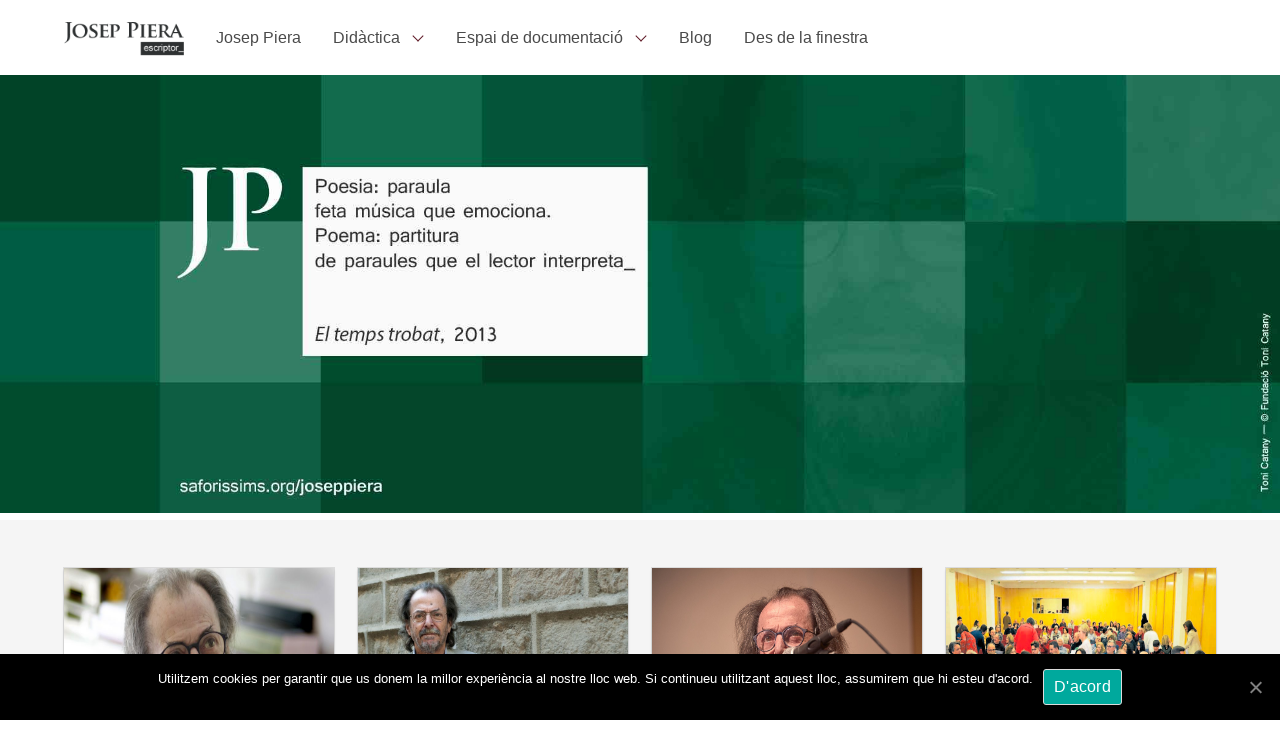

--- FILE ---
content_type: text/html; charset=UTF-8
request_url: https://saforissims.org/joseppiera/
body_size: 6781
content:
<!doctype html>

<!--[if lt IE 7]><html class="no-js ie ie6 lt-ie9 lt-ie8 lt-ie7" lang="ca"> <![endif]-->
<!--[if IE 7]><html class="no-js ie ie7 lt-ie9 lt-ie8" lang="ca"> <![endif]-->
<!--[if IE 8]><html class="no-js ie ie8 lt-ie9" lang="ca"> <![endif]-->
<!--[if gt IE 8]><!--><html class="no-js" lang="ca"> <!--<![endif]-->

<head>
  <meta charset="utf-8">

    <meta http-equiv="X-UA-Compatible" content="IE=edge">

  <title>
          Josep Piera
      </title>

    <meta name="MobileOptimized" content="320">
  <meta name="viewport" content="width=device-width, initial-scale=1"/>

  <link rel="apple-touch-icon" href="">
  <link rel="icon" href="https://saforissims.org/joseppiera/wp-content/themes/nexe-joseppiera/resources/assets/images/favicon.png">
  <!--[if IE]>
  <link rel="shortcut icon" href="">
  <![endif]-->
  <meta name="msapplication-TileColor" content="#00695C">
  <meta name="theme-color" content="#00695C">
  <meta name="description" content="escriptor">

  <link rel="pingback" href="https://saforissims.org/joseppiera/xmlrpc.php"/>

    <link rel="stylesheet" href="http://code.ionicframework.com/ionicons/2.0.1/css/ionicons.min.css">

  <link rel='dns-prefetch' href='//s.w.org' />
<link rel="alternate" type="application/rss+xml" title="Josep Piera &raquo; canal d&#039;informació" href="https://saforissims.org/joseppiera/feed/" />
<link rel="alternate" type="application/rss+xml" title="Josep Piera &raquo; Canal dels comentaris" href="https://saforissims.org/joseppiera/comments/feed/" />
		<script type="text/javascript">
			window._wpemojiSettings = {"baseUrl":"https:\/\/s.w.org\/images\/core\/emoji\/12.0.0-1\/72x72\/","ext":".png","svgUrl":"https:\/\/s.w.org\/images\/core\/emoji\/12.0.0-1\/svg\/","svgExt":".svg","source":{"concatemoji":"https:\/\/saforissims.org\/joseppiera\/wp-includes\/js\/wp-emoji-release.min.js"}};
			!function(e,a,t){var n,r,o,i=a.createElement("canvas"),p=i.getContext&&i.getContext("2d");function s(e,t){var a=String.fromCharCode;p.clearRect(0,0,i.width,i.height),p.fillText(a.apply(this,e),0,0);e=i.toDataURL();return p.clearRect(0,0,i.width,i.height),p.fillText(a.apply(this,t),0,0),e===i.toDataURL()}function c(e){var t=a.createElement("script");t.src=e,t.defer=t.type="text/javascript",a.getElementsByTagName("head")[0].appendChild(t)}for(o=Array("flag","emoji"),t.supports={everything:!0,everythingExceptFlag:!0},r=0;r<o.length;r++)t.supports[o[r]]=function(e){if(!p||!p.fillText)return!1;switch(p.textBaseline="top",p.font="600 32px Arial",e){case"flag":return s([127987,65039,8205,9895,65039],[127987,65039,8203,9895,65039])?!1:!s([55356,56826,55356,56819],[55356,56826,8203,55356,56819])&&!s([55356,57332,56128,56423,56128,56418,56128,56421,56128,56430,56128,56423,56128,56447],[55356,57332,8203,56128,56423,8203,56128,56418,8203,56128,56421,8203,56128,56430,8203,56128,56423,8203,56128,56447]);case"emoji":return!s([55357,56424,55356,57342,8205,55358,56605,8205,55357,56424,55356,57340],[55357,56424,55356,57342,8203,55358,56605,8203,55357,56424,55356,57340])}return!1}(o[r]),t.supports.everything=t.supports.everything&&t.supports[o[r]],"flag"!==o[r]&&(t.supports.everythingExceptFlag=t.supports.everythingExceptFlag&&t.supports[o[r]]);t.supports.everythingExceptFlag=t.supports.everythingExceptFlag&&!t.supports.flag,t.DOMReady=!1,t.readyCallback=function(){t.DOMReady=!0},t.supports.everything||(n=function(){t.readyCallback()},a.addEventListener?(a.addEventListener("DOMContentLoaded",n,!1),e.addEventListener("load",n,!1)):(e.attachEvent("onload",n),a.attachEvent("onreadystatechange",function(){"complete"===a.readyState&&t.readyCallback()})),(n=t.source||{}).concatemoji?c(n.concatemoji):n.wpemoji&&n.twemoji&&(c(n.twemoji),c(n.wpemoji)))}(window,document,window._wpemojiSettings);
		</script>
		<style type="text/css">
img.wp-smiley,
img.emoji {
	display: inline !important;
	border: none !important;
	box-shadow: none !important;
	height: 1em !important;
	width: 1em !important;
	margin: 0 .07em !important;
	vertical-align: -0.1em !important;
	background: none !important;
	padding: 0 !important;
}
</style>
	<link rel='stylesheet' id='wp-block-library-css'  href='https://saforissims.org/joseppiera/wp-includes/css/dist/block-library/style.min.css' type='text/css' media='all' />
<link rel='stylesheet' id='cookie-notice-front-css'  href='https://saforissims.org/joseppiera/wp-content/plugins/cookie-notice/css/front.min.css' type='text/css' media='all' />
<link rel='stylesheet' id='addtoany-css'  href='https://saforissims.org/joseppiera/wp-content/plugins/add-to-any/addtoany.min.css' type='text/css' media='all' />
<link rel='stylesheet' id='base-camp-styles-css'  href='https://saforissims.org/joseppiera/wp-content/themes/nexe-joseppiera/static/css/app.42e50fd92c68c7aa3dc9a0067fc8435a.css' type='text/css' media='all' />
<script type='text/javascript' src='https://saforissims.org/joseppiera/wp-includes/js/jquery/jquery.js'></script>
<script type='text/javascript' src='https://saforissims.org/joseppiera/wp-includes/js/jquery/jquery-migrate.min.js'></script>
<script type='text/javascript' src='https://saforissims.org/joseppiera/wp-content/plugins/add-to-any/addtoany.min.js'></script>
<link rel='https://api.w.org/' href='https://saforissims.org/joseppiera/wp-json/' />
<link rel="EditURI" type="application/rsd+xml" title="RSD" href="https://saforissims.org/joseppiera/xmlrpc.php?rsd" />
<link rel="wlwmanifest" type="application/wlwmanifest+xml" href="https://saforissims.org/joseppiera/wp-includes/wlwmanifest.xml" /> 

<link rel="canonical" href="https://saforissims.org/joseppiera/" />
<link rel='shortlink' href='https://saforissims.org/joseppiera/' />
<link rel="alternate" type="application/json+oembed" href="https://saforissims.org/joseppiera/wp-json/oembed/1.0/embed?url=https%3A%2F%2Fsaforissims.org%2Fjoseppiera%2F" />
<link rel="alternate" type="text/xml+oembed" href="https://saforissims.org/joseppiera/wp-json/oembed/1.0/embed?url=https%3A%2F%2Fsaforissims.org%2Fjoseppiera%2F&#038;format=xml" />

<script data-cfasync="false">
window.a2a_config=window.a2a_config||{};a2a_config.callbacks=[];a2a_config.overlays=[];a2a_config.templates={};a2a_localize = {
	Share: "Comparteix",
	Save: "Desa",
	Subscribe: "Subscriure's",
	Email: "Correu electrònic",
	Bookmark: "Preferit",
	ShowAll: "Mostra tots",
	ShowLess: "Mostra menys",
	FindServices: "Cerca servei(s)",
	FindAnyServiceToAddTo: "Troba instantàniament qualsevol servei per a afegir a",
	PoweredBy: "Potenciat per",
	ShareViaEmail: "Comparteix per correu electrònic",
	SubscribeViaEmail: "Subscriu-me per correu electrònic",
	BookmarkInYourBrowser: "Afegiu l'adreça d'interès al vostre navegador",
	BookmarkInstructions: "Premeu Ctrl+D o \u2318+D per afegir als preferits aquesta pàgina",
	AddToYourFavorites: "Afegiu als vostres favorits",
	SendFromWebOrProgram: "Envia des de qualsevol adreça o programa de correu electrònic",
	EmailProgram: "Programa de correu electrònic",
	More: "Més&#8230;",
	ThanksForSharing: "Gràcies per compartir!",
	ThanksForFollowing: "Gràcies per seguir!"
};

(function(d,s,a,b){a=d.createElement(s);b=d.getElementsByTagName(s)[0];a.async=1;a.src="https://static.addtoany.com/menu/page.js";b.parentNode.insertBefore(a,b);})(document,"script");
</script>

</head>

<body class="home page-template page-template-home-template page-template-home-template-php page page-id-28 cookies-not-set">
<div class="pageloader is-active"></div>

<div id="app">

  <header>
    <div class="container">
      <nav class="navbar">
  <div class="navbar-brand">

  <a class="navbar-item" href="https://saforissims.org/joseppiera">
    <img class="logo" src="https://saforissims.org/joseppiera/wp-content/themes/nexe-joseppiera/resources/assets/images/logo.png" alt="Base Camp">
  </a>

  <div class="navbar-burger">
    <span></span>
    <span></span>
    <span></span>
  </div>

</div>
  <div class="navbar-menu">
  <div class="navbar-start">
            <a class="navbar-item" href="https://saforissims.org/joseppiera/josep-piera/">
        Josep Piera
      </a>
          
      <ul class="navbar-item has-dropdown is-hoverable">
        <a class="navbar-link" href="https://saforissims.org/joseppiera/didactica/">
          Didàctica
        </a>

                <ul class="navbar-dropdown is-hover second-level">
                      <li class="">
              <a class="navbar-item " href="https://saforissims.org/joseppiera/seccio/unitats-didactiques/">
                Unitats didàctiques
              </a>
                          </li>
                      <li class="">
              <a class="navbar-item " href="https://saforissims.org/joseppiera/seccio/cartes-creuades/">
                Cartes creuades
              </a>
                          </li>
                      <li class="">
              <a class="navbar-item " href="https://saforissims.org/joseppiera/seccio/piera-a-laula/">
                Piera a l'aula
              </a>
                          </li>
                  </ul>

      </ul>
          
      <ul class="navbar-item has-dropdown is-hoverable">
        <a class="navbar-link" href="https://saforissims.org/joseppiera/espai-de-documentacio/">
          Espai de documentació
        </a>

                <ul class="navbar-dropdown is-hover second-level">
                      <li class="">
              <a class="navbar-item " href="https://saforissims.org/joseppiera/seccio/de-piera/">
                Articles de Josep Piera
              </a>
                          </li>
                      <li class="">
              <a class="navbar-item " href="https://saforissims.org/joseppiera/seccio/sobre-piera/">
                Estudis i articles sobre Piera
              </a>
                          </li>
                      <li class="">
              <a class="navbar-item " href="https://saforissims.org/joseppiera/seccio/audiovisuals/">
                Audiovisuals
              </a>
                          </li>
                  </ul>

      </ul>
                <a class="navbar-item" href="https://saforissims.org/joseppiera/seccio/blog/">
        Blog
      </a>
                <a class="navbar-item" href="https://saforissims.org/joseppiera/seccio/de-piera/capsules-poetiques/des-de-la-finestra/">
        Des de la finestra
      </a>
      </div>
  <div class="navbar-end">
  <div class="social-icons has-text-centered-mobile has-text-right-tablet">
    <a class="icon is-large" href="https://www.facebook.com/saforissims/" target="_blank"><i class="ion-social-facebook"></i></a>
    <a class="icon is-large" href="https://twitter.com/saforissims/" target="_blank"><i class="ion-social-twitter"></i></a>
  </div></div>
</div>
</nav>
    </div>

  </header>
<img src="https://saforissims.org/joseppiera/wp-content/themes/nexe-joseppiera/resources/assets//images/joseppiera_portada.jpg" alt="Josep Piera" style="width: 100%">

<section id="latestPosts" class="section fons-gris edge--bottom--reverse">
  <div class="container">
    <div class="columns">
              <div class="column is-3">
          <div class="card" id="post-1572">
  <div class="card-image">
  <a href="https://saforissims.org/joseppiera/2021/10/10/josep-piera-la-vida-com-a-literatura-la-literatura-com-a-vida/">
    <figure class="image is-4by3 zoom">
      <img src="https://saforissims.org/joseppiera/wp-content/uploads/sites/6/2021/10/jesusciscar_joseppiera2.jpg" alt="Image">
    </figure>
  </a>
  </div>
  <div class="card-content">
    <div class="media">
      <!-- <div class="media-left">
        <figure class="image is-48x48">
          <img src="https://bulma.io/images/placeholders/96x96.png" alt="Placeholder image">
        </figure>
      </div> -->
      <div class="media-content">
        <p class="title is-4"><a href="https://saforissims.org/joseppiera/2021/10/10/josep-piera-la-vida-com-a-literatura-la-literatura-com-a-vida/">Josep Piera: la vida com a literatura, la literatura com a vida</a></p>
        <p class="subtitle is-6"></p>
      </div>
    </div>

    <div class="content">
      L&#8217;escriptor, nascut a Beniopa, Gandia, l&#8217;any 1947, ha estat guardonat amb una distinció de la Generalitat Valenciana amb motiu del 9 d’Octubre que reconeix una vida dedicada a la literatura i l’obra d’un poeta essencial&hellip; <a href="https://saforissims.org/joseppiera/2021/10/10/josep-piera-la-vida-com-a-literatura-la-literatura-com-a-vida/" class="read-more">Segueix llegint</a>
    </div>
  </div>
</div>
        </div>
              <div class="column is-3">
          <div class="card" id="post-1531">
  <div class="card-image">
  <a href="https://saforissims.org/joseppiera/2019/10/27/la-poesia-ajuda-a-millor-viure-a-voler-nos-i-saber-nos-lliures/">
    <figure class="image is-4by3 zoom">
      <img src="https://saforissims.org/joseppiera/wp-content/uploads/sites/6/2019/10/780_0008_5883472_05e471a4383975e374477ee629903eaf.jpg" alt="Image">
    </figure>
  </a>
  </div>
  <div class="card-content">
    <div class="media">
      <!-- <div class="media-left">
        <figure class="image is-48x48">
          <img src="https://bulma.io/images/placeholders/96x96.png" alt="Placeholder image">
        </figure>
      </div> -->
      <div class="media-content">
        <p class="title is-4"><a href="https://saforissims.org/joseppiera/2019/10/27/la-poesia-ajuda-a-millor-viure-a-voler-nos-i-saber-nos-lliures/">&#8220;La poesia ajuda a millor viure, a voler-nos i saber-nos lliures&#8221;</a></p>
        <p class="subtitle is-6"></p>
      </div>
    </div>

    <div class="content">
      Josep Piera (Beniopa, la Safor, 1947) ens endinsa en l’aventura de la seva obra lírica compilada a ‘Poesia completa, 1971-2018), que presenta la Institució Alfons el Magnànim DAVID CASTILLO &#8211; BARX / GANDIA. El&hellip; <a href="https://saforissims.org/joseppiera/2019/10/27/la-poesia-ajuda-a-millor-viure-a-voler-nos-i-saber-nos-lliures/" class="read-more">Segueix llegint</a>
    </div>
  </div>
</div>
        </div>
              <div class="column is-3">
          <div class="card" id="post-1496">
  <div class="card-image">
  <a href="https://saforissims.org/joseppiera/2019/03/15/presentada-la-poesia-completa-de-josep-piera/">
    <figure class="image is-4by3 zoom">
      <img src="https://saforissims.org/joseppiera/wp-content/uploads/sites/6/2019/03/53788251_2493097270722336_3958664411761082368_o.jpg" alt="Image">
    </figure>
  </a>
  </div>
  <div class="card-content">
    <div class="media">
      <!-- <div class="media-left">
        <figure class="image is-48x48">
          <img src="https://bulma.io/images/placeholders/96x96.png" alt="Placeholder image">
        </figure>
      </div> -->
      <div class="media-content">
        <p class="title is-4"><a href="https://saforissims.org/joseppiera/2019/03/15/presentada-la-poesia-completa-de-josep-piera/">[Imatges] Presentada la “Poesia completa” de Josep Piera</a></p>
        <p class="subtitle is-6"></p>
      </div>
    </div>

    <div class="content">
      El llibre “Poesia completa. 1971-2018” de Josep Piera, escriptor i fill predilecte de Gandia, és una iniciativa editora duta a terme per la institució Alfons el Magnànim. L&#8217;acte va tindre lloc a la Casa de&hellip; <a href="https://saforissims.org/joseppiera/2019/03/15/presentada-la-poesia-completa-de-josep-piera/" class="read-more">Segueix llegint</a>
    </div>
  </div>
</div>
        </div>
              <div class="column is-3">
          <div class="card" id="post-1491">
  <div class="card-image">
  <a href="https://saforissims.org/joseppiera/2019/03/15/el-alma-de-josep-piera-en-la-voz-de-muchos/">
    <figure class="image is-4by3 zoom">
      <img src="https://saforissims.org/joseppiera/wp-content/uploads/sites/6/2019/03/presentacio_obracompletapiera.jpg" alt="Image">
    </figure>
  </a>
  </div>
  <div class="card-content">
    <div class="media">
      <!-- <div class="media-left">
        <figure class="image is-48x48">
          <img src="https://bulma.io/images/placeholders/96x96.png" alt="Placeholder image">
        </figure>
      </div> -->
      <div class="media-content">
        <p class="title is-4"><a href="https://saforissims.org/joseppiera/2019/03/15/el-alma-de-josep-piera-en-la-voz-de-muchos/">El alma de Josep Piera en la voz de muchos</a></p>
        <p class="subtitle is-6"></p>
      </div>
    </div>

    <div class="content">
      La institución Alfons el Magnànim y el Institut Municipal d’Arxius i Biblioteques de Gandia (IMAB) presentaron anoche el libro «Poesia completa, 1971-2018», de Josep Piera, en un acto que reunió en la Casa de la Marquesa a&hellip; <a href="https://saforissims.org/joseppiera/2019/03/15/el-alma-de-josep-piera-en-la-voz-de-muchos/" class="read-more">Segueix llegint</a>
    </div>
  </div>
</div>
        </div>
          </div>
  </div>
</section>

<section class="section">
  <div class="container">
    <div class="columns has-text-centered">
      <div class="column is-4"><a class="zoom" href="./seccio/unitats-didactiques"><img class="zoom" src="https://saforissims.org/joseppiera/wp-content/themes/nexe-joseppiera/resources/assets/images/materials_p.png" alt="Materials Didàctics"></a></div>
      <div class="column is-4"><a class="zoom" href="./seccio/cartes-creuades"><img class="zoom" src="https://saforissims.org/joseppiera/wp-content/themes/nexe-joseppiera/resources/assets/images/cartes_p.png" alt="Cartes Creuades"></a></div>
      <div class="column is-4"><a class="zoom" href="./seccio/piera-a-laula"><img class="zoom" src="https://saforissims.org/joseppiera/wp-content/themes/nexe-joseppiera/resources/assets/images/aula_p.png" alt="Piera a l'aula"></a></div>
    </div>
  </div>
</section>

<section class="section fons-primary-dark edge--top">
  <div class="container">
  <h2 class="has-text-white">Espai de documentació</h2>
    <div class="columns">
              <div class="column is-4">
          <div class="card" id="post-1572">
  <div class="card-image">
  <a href="https://saforissims.org/joseppiera/2021/10/10/josep-piera-la-vida-com-a-literatura-la-literatura-com-a-vida/">
    <figure class="image is-4by3 zoom">
      <img src="https://saforissims.org/joseppiera/wp-content/uploads/sites/6/2021/10/jesusciscar_joseppiera2.jpg" alt="Image">
    </figure>
  </a>
  </div>
  <div class="card-content">
    <div class="media">
      <!-- <div class="media-left">
        <figure class="image is-48x48">
          <img src="https://bulma.io/images/placeholders/96x96.png" alt="Placeholder image">
        </figure>
      </div> -->
      <div class="media-content">
        <p class="title is-4"><a href="https://saforissims.org/joseppiera/2021/10/10/josep-piera-la-vida-com-a-literatura-la-literatura-com-a-vida/">Josep Piera: la vida com a literatura, la literatura com a vida</a></p>
        <p class="subtitle is-6"></p>
      </div>
    </div>

    <div class="content">
      L&#8217;escriptor, nascut a Beniopa, Gandia, l&#8217;any 1947, ha estat guardonat amb una distinció de la Generalitat Valenciana amb motiu del 9 d’Octubre que reconeix una vida dedicada a la literatura i l’obra d’un poeta essencial&hellip; <a href="https://saforissims.org/joseppiera/2021/10/10/josep-piera-la-vida-com-a-literatura-la-literatura-com-a-vida/" class="read-more">Segueix llegint</a>
    </div>
  </div>
</div>
          <br />
          <a href="./seccio/sobre-piera" class="button is-primary">Més estudis i articles sobre Piera</a>
        </div>
      
              <div class="column is-4">
          <div class="card" id="post-1568">
  <div class="card-image">
  <a href="https://saforissims.org/joseppiera/2020/03/21/des-de-la-finestra-ii-plou/">
    <figure class="image is-4by3 zoom">
      <img src="https://saforissims.org/joseppiera/wp-content/uploads/sites/6/2020/03/IMG-20200321-WA0050.jpg" alt="Image">
    </figure>
  </a>
  </div>
  <div class="card-content">
    <div class="media">
      <!-- <div class="media-left">
        <figure class="image is-48x48">
          <img src="https://bulma.io/images/placeholders/96x96.png" alt="Placeholder image">
        </figure>
      </div> -->
      <div class="media-content">
        <p class="title is-4"><a href="https://saforissims.org/joseppiera/2020/03/21/des-de-la-finestra-ii-plou/">Des de la finestra (II), Plou</a></p>
        <p class="subtitle is-6"></p>
      </div>
    </div>

    <div class="content">
      &#8220;dos ocells sota la pluja&#8221; fotografia del poeta Adrián Salcedo &nbsp; &nbsp; Plou 21 de març de 2020 Avui plou des de la finestra. Cauen regalimant pel vidre, com per&hellip; <a href="https://saforissims.org/joseppiera/2020/03/21/des-de-la-finestra-ii-plou/" class="read-more">Segueix llegint</a>
    </div>
  </div>
</div>
          <br />
          <a href="./seccio/de-piera" class="button is-primary">Més articles de Piera</a>
        </div>
      
              <div class="column is-4">
          <div class="card" id="post-1496">
  <div class="card-image">
  <a href="https://saforissims.org/joseppiera/2019/03/15/presentada-la-poesia-completa-de-josep-piera/">
    <figure class="image is-4by3 zoom">
      <img src="https://saforissims.org/joseppiera/wp-content/uploads/sites/6/2019/03/53788251_2493097270722336_3958664411761082368_o.jpg" alt="Image">
    </figure>
  </a>
  </div>
  <div class="card-content">
    <div class="media">
      <!-- <div class="media-left">
        <figure class="image is-48x48">
          <img src="https://bulma.io/images/placeholders/96x96.png" alt="Placeholder image">
        </figure>
      </div> -->
      <div class="media-content">
        <p class="title is-4"><a href="https://saforissims.org/joseppiera/2019/03/15/presentada-la-poesia-completa-de-josep-piera/">[Imatges] Presentada la “Poesia completa” de Josep Piera</a></p>
        <p class="subtitle is-6"></p>
      </div>
    </div>

    <div class="content">
      El llibre “Poesia completa. 1971-2018” de Josep Piera, escriptor i fill predilecte de Gandia, és una iniciativa editora duta a terme per la institució Alfons el Magnànim. L&#8217;acte va tindre lloc a la Casa de&hellip; <a href="https://saforissims.org/joseppiera/2019/03/15/presentada-la-poesia-completa-de-josep-piera/" class="read-more">Segueix llegint</a>
    </div>
  </div>
</div>
          <br />
          <a href="./seccio/audiovisuals" class="button is-primary">Més materials audiovisuals</a>
        </div>
          </div>
  </div>
</section>

<section id="bottom-banner" class="section">
  <div class="container">
  <a href="https://saforissims.org/viquipiera">
  <div class="zoom has-text-centered">
    <img src="https://saforissims.org/joseppiera/wp-content/themes/nexe-joseppiera/resources/assets/images/joseppiera_viquipiera.jpg" alt="Viquipiera">
  </div> 
  </a>
  </div>
</section>

<footer class="footer">
  <div class="container">
    <div class="content">
    <div class="patrocinadors">
      <div class="columns has-text-centered">
        <div class="column is-3">
          <a href="http://saforissims.org/" target="_blank"><img src="https://saforissims.org/joseppiera/wp-content/themes/nexe-joseppiera/static/images/patrocinadors/logosaforissims.png" alt="Saforissims"></a>
        </div>
        <div class="column is-3">
          <a href="http://www.ceice.gva.es/va/inicio" target="_blank"><img src="https://saforissims.org/joseppiera/wp-content/themes/nexe-joseppiera/static/images/patrocinadors/logo_generalitat.png" alt="Generalitat"></a>
        </div>
        <div class="column is-3">
          <a href="http://imabgandia.es/" target="_blank"><img src="https://saforissims.org/joseppiera/wp-content/themes/nexe-joseppiera/static/images/patrocinadors/IMABtransp.png" alt="IMAB"></a>
        </div>
        <div class="column is-3">
          <a href="http://www.upv.es/contenidos/CGANDIA/" target="_blank"><img src="https://saforissims.org/joseppiera/wp-content/themes/nexe-joseppiera/static/images/patrocinadors/logocampus.png" alt="UPV"></a>
        </div>
      </div>
    </div>
      <div class="social-icons has-text-centered-mobile has-text-right-tablet">
    <a class="icon is-large" href="https://www.facebook.com/saforissims/" target="_blank"><i class="ion-social-facebook"></i></a>
    <a class="icon is-large" href="https://twitter.com/saforissims/" target="_blank"><i class="ion-social-twitter"></i></a>
  </div>      <div class="columns">
        <div class="column is-6 has-text-left-tablet has-text-centered-mobile">
          <strong>2026 &copy; <a href="https://saforissims.org">Saforissims</a> | Produït per <a href="https://lailleta.com" target="_blank">Illeta de projectes</a> </strong>
        </div>
        <div class="column is-6 has-text-centered-mobile has-text-right-tablet">
          <span class="has-text-weight-light">&lt;/&gt; amb &#9825; per <a href="https://nexe.ws">Nexe</a></span>
        </div>
      </div>
    </div>
  </div>
</footer>

</div> 
<script type='text/javascript'>
/* <![CDATA[ */
var cnArgs = {"ajaxUrl":"https:\/\/saforissims.org\/joseppiera\/wp-admin\/admin-ajax.php","nonce":"e2cefd8b2a","hideEffect":"fade","position":"bottom","onScroll":"0","onScrollOffset":"100","onClick":"0","cookieName":"cookie_notice_accepted","cookieTime":"2592000","cookieTimeRejected":"2592000","cookiePath":"\/","cookieDomain":"","redirection":"0","cache":"1","refuse":"0","revokeCookies":"0","revokeCookiesOpt":"automatic","secure":"1","coronabarActive":"0"};
/* ]]> */
</script>
<script type='text/javascript' src='https://saforissims.org/joseppiera/wp-content/plugins/cookie-notice/js/front.min.js'></script>
<script type='text/javascript' src='https://saforissims.org/joseppiera/wp-content/themes/nexe-joseppiera/static/js/vendor.cfdd396a4bc25c78b957.js'></script>
<script type='text/javascript' src='https://saforissims.org/joseppiera/wp-content/themes/nexe-joseppiera/static/js/app.217e442b5ec0d6d65460.js'></script>
<script type='text/javascript' src='https://saforissims.org/joseppiera/wp-includes/js/wp-embed.min.js'></script>

		<!-- Cookie Notice plugin v1.3.1 by Digital Factory https://dfactory.eu/ -->
		<div id="cookie-notice" role="banner" class="cookie-notice-hidden cookie-revoke-hidden cn-position-bottom" aria-label="Cookie Notice" style="background-color: rgba(0,0,0,1);"><div class="cookie-notice-container" style="color: #fff;"><span id="cn-notice-text" class="cn-text-container">Utilitzem cookies per garantir que us donem la millor experiència al nostre lloc web. Si continueu utilitzant aquest lloc, assumirem que hi esteu d'acord.</span><span id="cn-notice-buttons" class="cn-buttons-container"><a href="#" id="cn-accept-cookie" data-cookie-set="accept" class="cn-set-cookie cn-button bootstrap button">D'acord</a></span><a href="javascript:void(0);" id="cn-close-notice" data-cookie-set="accept" class="cn-close-icon"></a></div>
			
		</div>
		<!-- / Cookie Notice plugin -->
</body>
</html>



--- FILE ---
content_type: text/css
request_url: https://saforissims.org/joseppiera/wp-content/themes/nexe-joseppiera/static/css/app.42e50fd92c68c7aa3dc9a0067fc8435a.css
body_size: 179891
content:
/*! bulma.io v0.6.0 | MIT License | github.com/jgthms/bulma */@keyframes spinAround{0%{transform:rotate(0deg)}to{transform:rotate(359deg)}}

/*! minireset.css v0.0.2 | MIT License | github.com/jgthms/minireset.css */blockquote,body,dd,dl,dt,fieldset,figure,h1,h2,h3,h4,h5,h6,hr,html,iframe,legend,li,ol,p,pre,textarea,ul{margin:0;padding:0}h1,h2,h3,h4,h5,h6{font-size:100%;font-weight:400}ul{list-style:none}button,input,select,textarea{margin:0}html{box-sizing:border-box}*,:after,:before{box-sizing:inherit}audio,embed,img,object,video{max-width:100%}iframe{border:0}table{border-collapse:collapse;border-spacing:0}td,th{padding:0;text-align:left}html{background-color:#fff;font-size:16px;-moz-osx-font-smoothing:grayscale;-webkit-font-smoothing:antialiased;min-width:300px;overflow-x:hidden;overflow-y:scroll;text-rendering:optimizeLegibility;text-size-adjust:100%}article,aside,figure,footer,header,hgroup,section{display:block}body,button,input,select,textarea{font-family:BlinkMacSystemFont,-apple-system,Segoe UI,Roboto,Oxygen,Ubuntu,Cantarell,Fira Sans,Droid Sans,Helvetica Neue,Helvetica,Arial,sans-serif}code,pre{-moz-osx-font-smoothing:auto;-webkit-font-smoothing:auto;font-family:monospace}body{color:#4a4a4a;font-size:1rem;font-weight:400;line-height:1.5}a{color:#64202d;cursor:pointer;text-decoration:none}a strong{color:currentColor}a:hover{color:#363636}code{background-color:#f5f5f5;color:#64202d;font-size:.875em;font-weight:400;padding:.25em .5em}hr{background-color:#dbdbdb;border:none;display:block;height:1px;margin:1.5rem 0}img{height:auto;max-width:100%}input[type=checkbox],input[type=radio]{vertical-align:baseline}small{font-size:.875em}span{font-style:inherit;font-weight:inherit}strong{color:#363636;font-weight:700}pre{-webkit-overflow-scrolling:touch;background-color:#f5f5f5;color:#4a4a4a;font-size:.875em;overflow-x:auto;padding:1.25rem 1.5rem;white-space:pre;word-wrap:normal}pre code{background-color:transparent;color:currentColor;font-size:1em;padding:0}table td,table th{text-align:left;vertical-align:top}table th{color:#363636}.is-clearfix:after{clear:both;content:" ";display:table}.is-pulled-left{float:left!important}.is-pulled-right{float:right!important}.is-clipped{overflow:hidden!important}.is-overlay{bottom:0;left:0;position:absolute;right:0;top:0}.is-size-1{font-size:3rem!important}.is-size-2{font-size:2.5rem!important}.is-size-3{font-size:2rem!important}.is-size-4{font-size:1.5rem!important}.is-size-5{font-size:1.25rem!important}.is-size-6{font-size:1rem!important}.is-size-7{font-size:.75rem!important}@media screen and (max-width:768px){.is-size-1-mobile{font-size:3rem!important}.is-size-2-mobile{font-size:2.5rem!important}.is-size-3-mobile{font-size:2rem!important}.is-size-4-mobile{font-size:1.5rem!important}.is-size-5-mobile{font-size:1.25rem!important}.is-size-6-mobile{font-size:1rem!important}.is-size-7-mobile{font-size:.75rem!important}}@media print,screen and (min-width:769px){.is-size-1-tablet{font-size:3rem!important}.is-size-2-tablet{font-size:2.5rem!important}.is-size-3-tablet{font-size:2rem!important}.is-size-4-tablet{font-size:1.5rem!important}.is-size-5-tablet{font-size:1.25rem!important}.is-size-6-tablet{font-size:1rem!important}.is-size-7-tablet{font-size:.75rem!important}}@media screen and (max-width:1023px){.is-size-1-touch{font-size:3rem!important}.is-size-2-touch{font-size:2.5rem!important}.is-size-3-touch{font-size:2rem!important}.is-size-4-touch{font-size:1.5rem!important}.is-size-5-touch{font-size:1.25rem!important}.is-size-6-touch{font-size:1rem!important}.is-size-7-touch{font-size:.75rem!important}}@media screen and (min-width:1024px){.is-size-1-desktop{font-size:3rem!important}.is-size-2-desktop{font-size:2.5rem!important}.is-size-3-desktop{font-size:2rem!important}.is-size-4-desktop{font-size:1.5rem!important}.is-size-5-desktop{font-size:1.25rem!important}.is-size-6-desktop{font-size:1rem!important}.is-size-7-desktop{font-size:.75rem!important}}@media screen and (min-width:1216px){.is-size-1-widescreen{font-size:3rem!important}.is-size-2-widescreen{font-size:2.5rem!important}.is-size-3-widescreen{font-size:2rem!important}.is-size-4-widescreen{font-size:1.5rem!important}.is-size-5-widescreen{font-size:1.25rem!important}.is-size-6-widescreen{font-size:1rem!important}.is-size-7-widescreen{font-size:.75rem!important}}@media screen and (min-width:1408px){.is-size-1-fullhd{font-size:3rem!important}.is-size-2-fullhd{font-size:2.5rem!important}.is-size-3-fullhd{font-size:2rem!important}.is-size-4-fullhd{font-size:1.5rem!important}.is-size-5-fullhd{font-size:1.25rem!important}.is-size-6-fullhd{font-size:1rem!important}.is-size-7-fullhd{font-size:.75rem!important}}.has-text-centered{text-align:center!important}@media screen and (max-width:768px){.has-text-centered-mobile{text-align:center!important}}@media print,screen and (min-width:769px){.has-text-centered-tablet{text-align:center!important}}@media screen and (min-width:769px) and (max-width:1023px){.has-text-centered-tablet-only{text-align:center!important}}@media screen and (max-width:1023px){.has-text-centered-touch{text-align:center!important}}@media screen and (min-width:1024px){.has-text-centered-desktop{text-align:center!important}}@media screen and (min-width:1024px) and (max-width:1215px){.has-text-centered-desktop-only{text-align:center!important}}@media screen and (min-width:1216px){.has-text-centered-widescreen{text-align:center!important}}@media screen and (min-width:1216px) and (max-width:1407px){.has-text-centered-widescreen-only{text-align:center!important}}@media screen and (min-width:1408px){.has-text-centered-fullhd{text-align:center!important}}.has-text-justified{text-align:justify!important}@media screen and (max-width:768px){.has-text-justified-mobile{text-align:justify!important}}@media print,screen and (min-width:769px){.has-text-justified-tablet{text-align:justify!important}}@media screen and (min-width:769px) and (max-width:1023px){.has-text-justified-tablet-only{text-align:justify!important}}@media screen and (max-width:1023px){.has-text-justified-touch{text-align:justify!important}}@media screen and (min-width:1024px){.has-text-justified-desktop{text-align:justify!important}}@media screen and (min-width:1024px) and (max-width:1215px){.has-text-justified-desktop-only{text-align:justify!important}}@media screen and (min-width:1216px){.has-text-justified-widescreen{text-align:justify!important}}@media screen and (min-width:1216px) and (max-width:1407px){.has-text-justified-widescreen-only{text-align:justify!important}}@media screen and (min-width:1408px){.has-text-justified-fullhd{text-align:justify!important}}.has-text-left{text-align:left!important}@media screen and (max-width:768px){.has-text-left-mobile{text-align:left!important}}@media print,screen and (min-width:769px){.has-text-left-tablet{text-align:left!important}}@media screen and (min-width:769px) and (max-width:1023px){.has-text-left-tablet-only{text-align:left!important}}@media screen and (max-width:1023px){.has-text-left-touch{text-align:left!important}}@media screen and (min-width:1024px){.has-text-left-desktop{text-align:left!important}}@media screen and (min-width:1024px) and (max-width:1215px){.has-text-left-desktop-only{text-align:left!important}}@media screen and (min-width:1216px){.has-text-left-widescreen{text-align:left!important}}@media screen and (min-width:1216px) and (max-width:1407px){.has-text-left-widescreen-only{text-align:left!important}}@media screen and (min-width:1408px){.has-text-left-fullhd{text-align:left!important}}.has-text-right{text-align:right!important}@media screen and (max-width:768px){.has-text-right-mobile{text-align:right!important}}@media print,screen and (min-width:769px){.has-text-right-tablet{text-align:right!important}}@media screen and (min-width:769px) and (max-width:1023px){.has-text-right-tablet-only{text-align:right!important}}@media screen and (max-width:1023px){.has-text-right-touch{text-align:right!important}}@media screen and (min-width:1024px){.has-text-right-desktop{text-align:right!important}}@media screen and (min-width:1024px) and (max-width:1215px){.has-text-right-desktop-only{text-align:right!important}}@media screen and (min-width:1216px){.has-text-right-widescreen{text-align:right!important}}@media screen and (min-width:1216px) and (max-width:1407px){.has-text-right-widescreen-only{text-align:right!important}}@media screen and (min-width:1408px){.has-text-right-fullhd{text-align:right!important}}.is-capitalized{text-transform:capitalize!important}.is-lowercase{text-transform:lowercase!important}.is-uppercase{text-transform:uppercase!important}.has-text-white{color:#fff!important}a.has-text-white:focus,a.has-text-white:hover{color:#e6e6e6!important}.has-text-black{color:#0a0a0a!important}a.has-text-black:focus,a.has-text-black:hover{color:#000!important}.has-text-light{color:#f5f5f5!important}a.has-text-light:focus,a.has-text-light:hover{color:#dbdbdb!important}.has-text-dark{color:#363636!important}a.has-text-dark:focus,a.has-text-dark:hover{color:#1c1c1c!important}.has-text-primary{color:#004f31!important}a.has-text-primary:focus,a.has-text-primary:hover{color:#001c11!important}.has-text-link{color:#64202d!important}a.has-text-link:focus,a.has-text-link:hover{color:#3d141c!important}.has-text-info{color:#209cee!important}a.has-text-info:focus,a.has-text-info:hover{color:#0f81cc!important}.has-text-success{color:#23d160!important}a.has-text-success:focus,a.has-text-success:hover{color:#1ca64c!important}.has-text-warning{color:#ffdd57!important}a.has-text-warning:focus,a.has-text-warning:hover{color:#ffd324!important}.has-text-danger{color:#64202d!important}a.has-text-danger:focus,a.has-text-danger:hover{color:#3d141c!important}.has-text-black-bis{color:#121212!important}.has-text-black-ter{color:#242424!important}.has-text-grey-darker{color:#363636!important}.has-text-grey-dark{color:#4a4a4a!important}.has-text-grey{color:#7a7a7a!important}.has-text-grey-light{color:#b5b5b5!important}.has-text-grey-lighter{color:#dbdbdb!important}.has-text-white-ter{color:#f5f5f5!important}.has-text-white-bis{color:#fafafa!important}.has-text-weight-light{font-weight:300!important}.has-text-weight-normal{font-weight:400!important}.has-text-weight-semibold{font-weight:600!important}.has-text-weight-bold{font-weight:700!important}.is-block{display:block!important}@media screen and (max-width:768px){.is-block-mobile{display:block!important}}@media print,screen and (min-width:769px){.is-block-tablet{display:block!important}}@media screen and (min-width:769px) and (max-width:1023px){.is-block-tablet-only{display:block!important}}@media screen and (max-width:1023px){.is-block-touch{display:block!important}}@media screen and (min-width:1024px){.is-block-desktop{display:block!important}}@media screen and (min-width:1024px) and (max-width:1215px){.is-block-desktop-only{display:block!important}}@media screen and (min-width:1216px){.is-block-widescreen{display:block!important}}@media screen and (min-width:1216px) and (max-width:1407px){.is-block-widescreen-only{display:block!important}}@media screen and (min-width:1408px){.is-block-fullhd{display:block!important}}.is-flex{display:flex!important}@media screen and (max-width:768px){.is-flex-mobile{display:flex!important}}@media print,screen and (min-width:769px){.is-flex-tablet{display:flex!important}}@media screen and (min-width:769px) and (max-width:1023px){.is-flex-tablet-only{display:flex!important}}@media screen and (max-width:1023px){.is-flex-touch{display:flex!important}}@media screen and (min-width:1024px){.is-flex-desktop{display:flex!important}}@media screen and (min-width:1024px) and (max-width:1215px){.is-flex-desktop-only{display:flex!important}}@media screen and (min-width:1216px){.is-flex-widescreen{display:flex!important}}@media screen and (min-width:1216px) and (max-width:1407px){.is-flex-widescreen-only{display:flex!important}}@media screen and (min-width:1408px){.is-flex-fullhd{display:flex!important}}.is-inline{display:inline!important}@media screen and (max-width:768px){.is-inline-mobile{display:inline!important}}@media print,screen and (min-width:769px){.is-inline-tablet{display:inline!important}}@media screen and (min-width:769px) and (max-width:1023px){.is-inline-tablet-only{display:inline!important}}@media screen and (max-width:1023px){.is-inline-touch{display:inline!important}}@media screen and (min-width:1024px){.is-inline-desktop{display:inline!important}}@media screen and (min-width:1024px) and (max-width:1215px){.is-inline-desktop-only{display:inline!important}}@media screen and (min-width:1216px){.is-inline-widescreen{display:inline!important}}@media screen and (min-width:1216px) and (max-width:1407px){.is-inline-widescreen-only{display:inline!important}}@media screen and (min-width:1408px){.is-inline-fullhd{display:inline!important}}.is-inline-block{display:inline-block!important}@media screen and (max-width:768px){.is-inline-block-mobile{display:inline-block!important}}@media print,screen and (min-width:769px){.is-inline-block-tablet{display:inline-block!important}}@media screen and (min-width:769px) and (max-width:1023px){.is-inline-block-tablet-only{display:inline-block!important}}@media screen and (max-width:1023px){.is-inline-block-touch{display:inline-block!important}}@media screen and (min-width:1024px){.is-inline-block-desktop{display:inline-block!important}}@media screen and (min-width:1024px) and (max-width:1215px){.is-inline-block-desktop-only{display:inline-block!important}}@media screen and (min-width:1216px){.is-inline-block-widescreen{display:inline-block!important}}@media screen and (min-width:1216px) and (max-width:1407px){.is-inline-block-widescreen-only{display:inline-block!important}}@media screen and (min-width:1408px){.is-inline-block-fullhd{display:inline-block!important}}.is-inline-flex{display:inline-flex!important}@media screen and (max-width:768px){.is-inline-flex-mobile{display:inline-flex!important}}@media print,screen and (min-width:769px){.is-inline-flex-tablet{display:inline-flex!important}}@media screen and (min-width:769px) and (max-width:1023px){.is-inline-flex-tablet-only{display:inline-flex!important}}@media screen and (max-width:1023px){.is-inline-flex-touch{display:inline-flex!important}}@media screen and (min-width:1024px){.is-inline-flex-desktop{display:inline-flex!important}}@media screen and (min-width:1024px) and (max-width:1215px){.is-inline-flex-desktop-only{display:inline-flex!important}}@media screen and (min-width:1216px){.is-inline-flex-widescreen{display:inline-flex!important}}@media screen and (min-width:1216px) and (max-width:1407px){.is-inline-flex-widescreen-only{display:inline-flex!important}}@media screen and (min-width:1408px){.is-inline-flex-fullhd{display:inline-flex!important}}.is-hidden{display:none!important}@media screen and (max-width:768px){.is-hidden-mobile{display:none!important}}@media print,screen and (min-width:769px){.is-hidden-tablet{display:none!important}}@media screen and (min-width:769px) and (max-width:1023px){.is-hidden-tablet-only{display:none!important}}@media screen and (max-width:1023px){.is-hidden-touch{display:none!important}}@media screen and (min-width:1024px){.is-hidden-desktop{display:none!important}}@media screen and (min-width:1024px) and (max-width:1215px){.is-hidden-desktop-only{display:none!important}}@media screen and (min-width:1216px){.is-hidden-widescreen{display:none!important}}@media screen and (min-width:1216px) and (max-width:1407px){.is-hidden-widescreen-only{display:none!important}}@media screen and (min-width:1408px){.is-hidden-fullhd{display:none!important}}.is-marginless{margin:0!important}.is-paddingless{padding:0!important}.is-radiusless{border-radius:0!important}.is-shadowless{box-shadow:none!important}.is-unselectable{-webkit-touch-callout:none;-webkit-user-select:none;-moz-user-select:none;-ms-user-select:none;user-select:none}.box{background-color:#fff;border-radius:5px;box-shadow:0 2px 3px hsla(0,0%,4%,.1),0 0 0 1px hsla(0,0%,4%,.1);color:#4a4a4a;display:block;padding:1.25rem}.box:not(:last-child){margin-bottom:1.5rem}a.box:focus,a.box:hover{box-shadow:0 2px 3px hsla(0,0%,4%,.1),0 0 0 1px #64202d}a.box:active{box-shadow:inset 0 1px 2px hsla(0,0%,4%,.2),0 0 0 1px #64202d}.blog-comment #cancel-comment-reply-link,.button{-moz-appearance:none;-webkit-appearance:none;align-items:center;border:1px solid transparent;border-radius:3px;box-shadow:none;display:inline-flex;font-size:1rem;height:2.25em;justify-content:flex-start;line-height:1.5;padding-left:calc(.625em - 1px);padding-right:calc(.625em - 1px);position:relative;vertical-align:top;-webkit-touch-callout:none;-webkit-user-select:none;-moz-user-select:none;-ms-user-select:none;user-select:none;background-color:#fff;border-color:#dbdbdb;color:#363636;cursor:pointer;justify-content:center;padding:calc(.375em - 1px) .75em;text-align:center;white-space:nowrap}.blog-comment #cancel-comment-reply-link:active,.blog-comment #cancel-comment-reply-link:focus,.blog-comment .is-active#cancel-comment-reply-link,.blog-comment .is-focused#cancel-comment-reply-link,.button.is-active,.button.is-focused,.button:active,.button:focus{outline:none}.blog-comment [disabled]#cancel-comment-reply-link,.button[disabled]{cursor:not-allowed}.blog-comment #cancel-comment-reply-link strong,.button strong{color:inherit}.blog-comment #cancel-comment-reply-link .icon,.blog-comment #cancel-comment-reply-link .icon.is-large,.blog-comment #cancel-comment-reply-link .icon.is-medium,.blog-comment #cancel-comment-reply-link .icon.is-small,.button .icon,.button .icon.is-large,.button .icon.is-medium,.button .icon.is-small{height:1.5em;width:1.5em}.blog-comment #cancel-comment-reply-link .icon:first-child:not(:last-child),.button .icon:first-child:not(:last-child){margin-left:calc(-.375em - 1px);margin-right:.1875em}.blog-comment #cancel-comment-reply-link .icon:last-child:not(:first-child),.button .icon:last-child:not(:first-child){margin-left:.1875em;margin-right:calc(-.375em - 1px)}.blog-comment #cancel-comment-reply-link .icon:first-child:last-child,.button .icon:first-child:last-child{margin-left:calc(-.375em - 1px);margin-right:calc(-.375em - 1px)}.blog-comment #cancel-comment-reply-link:hover,.blog-comment .is-hovered#cancel-comment-reply-link,.button.is-hovered,.button:hover{border-color:#b5b5b5;color:#363636}.blog-comment #cancel-comment-reply-link:focus,.blog-comment .is-focused#cancel-comment-reply-link,.button.is-focused,.button:focus{border-color:#64202d;color:#363636}.blog-comment #cancel-comment-reply-link:focus:not(:active),.blog-comment .is-focused#cancel-comment-reply-link:not(:active),.button.is-focused:not(:active),.button:focus:not(:active){box-shadow:0 0 0 .125em rgba(100,32,45,.25)}.blog-comment #cancel-comment-reply-link:active,.blog-comment .is-active#cancel-comment-reply-link,.button.is-active,.button:active{border-color:#4a4a4a;color:#363636}.blog-comment .is-text#cancel-comment-reply-link,.button.is-text{background-color:transparent;border-color:transparent;color:#4a4a4a;text-decoration:underline}.blog-comment .is-text#cancel-comment-reply-link:focus,.blog-comment .is-text#cancel-comment-reply-link:hover,.blog-comment .is-text.is-focused#cancel-comment-reply-link,.blog-comment .is-text.is-hovered#cancel-comment-reply-link,.button.is-text.is-focused,.button.is-text.is-hovered,.button.is-text:focus,.button.is-text:hover{background-color:#f5f5f5;color:#363636}.blog-comment .is-text#cancel-comment-reply-link:active,.blog-comment .is-text.is-active#cancel-comment-reply-link,.button.is-text.is-active,.button.is-text:active{background-color:#e8e8e8;color:#363636}.blog-comment .is-text[disabled]#cancel-comment-reply-link,.button.is-text[disabled]{background-color:transparent;border-color:transparent;box-shadow:none}.blog-comment .is-white#cancel-comment-reply-link,.button.is-white{background-color:#fff;border-color:transparent;color:#0a0a0a}.blog-comment .is-white#cancel-comment-reply-link:hover,.blog-comment .is-white.is-hovered#cancel-comment-reply-link,.button.is-white.is-hovered,.button.is-white:hover{background-color:#f9f9f9;border-color:transparent;color:#0a0a0a}.blog-comment .is-white#cancel-comment-reply-link:focus,.blog-comment .is-white.is-focused#cancel-comment-reply-link,.button.is-white.is-focused,.button.is-white:focus{border-color:transparent;color:#0a0a0a}.blog-comment .is-white#cancel-comment-reply-link:focus:not(:active),.blog-comment .is-white.is-focused#cancel-comment-reply-link:not(:active),.button.is-white.is-focused:not(:active),.button.is-white:focus:not(:active){box-shadow:0 0 0 .125em hsla(0,0%,100%,.25)}.blog-comment .is-white#cancel-comment-reply-link:active,.blog-comment .is-white.is-active#cancel-comment-reply-link,.button.is-white.is-active,.button.is-white:active{background-color:#f2f2f2;border-color:transparent;color:#0a0a0a}.blog-comment .is-white[disabled]#cancel-comment-reply-link,.button.is-white[disabled]{background-color:#fff;border-color:transparent;box-shadow:none}.blog-comment .is-white.is-inverted#cancel-comment-reply-link,.button.is-white.is-inverted{background-color:#0a0a0a;color:#fff}.blog-comment .is-white.is-inverted#cancel-comment-reply-link:hover,.button.is-white.is-inverted:hover{background-color:#000}.blog-comment .is-white.is-inverted[disabled]#cancel-comment-reply-link,.button.is-white.is-inverted[disabled]{background-color:#0a0a0a;border-color:transparent;box-shadow:none;color:#fff}.blog-comment .is-white.is-loading#cancel-comment-reply-link:after,.button.is-white.is-loading:after{border-color:transparent transparent #0a0a0a #0a0a0a!important}.blog-comment .is-white.is-outlined#cancel-comment-reply-link,.button.is-white.is-outlined{background-color:transparent;border-color:#fff;color:#fff}.blog-comment .is-white.is-outlined#cancel-comment-reply-link:focus,.blog-comment .is-white.is-outlined#cancel-comment-reply-link:hover,.button.is-white.is-outlined:focus,.button.is-white.is-outlined:hover{background-color:#fff;border-color:#fff;color:#0a0a0a}.blog-comment .is-white.is-outlined.is-loading#cancel-comment-reply-link:after,.button.is-white.is-outlined.is-loading:after{border-color:transparent transparent #fff #fff!important}.blog-comment .is-white.is-outlined[disabled]#cancel-comment-reply-link,.button.is-white.is-outlined[disabled]{background-color:transparent;border-color:#fff;box-shadow:none;color:#fff}.blog-comment .is-white.is-inverted.is-outlined#cancel-comment-reply-link,.button.is-white.is-inverted.is-outlined{background-color:transparent;border-color:#0a0a0a;color:#0a0a0a}.blog-comment .is-white.is-inverted.is-outlined#cancel-comment-reply-link:focus,.blog-comment .is-white.is-inverted.is-outlined#cancel-comment-reply-link:hover,.button.is-white.is-inverted.is-outlined:focus,.button.is-white.is-inverted.is-outlined:hover{background-color:#0a0a0a;color:#fff}.blog-comment .is-white.is-inverted.is-outlined[disabled]#cancel-comment-reply-link,.button.is-white.is-inverted.is-outlined[disabled]{background-color:transparent;border-color:#0a0a0a;box-shadow:none;color:#0a0a0a}.blog-comment .is-black#cancel-comment-reply-link,.button.is-black{background-color:#0a0a0a;border-color:transparent;color:#fff}.blog-comment .is-black#cancel-comment-reply-link:hover,.blog-comment .is-black.is-hovered#cancel-comment-reply-link,.button.is-black.is-hovered,.button.is-black:hover{background-color:#040404;border-color:transparent;color:#fff}.blog-comment .is-black#cancel-comment-reply-link:focus,.blog-comment .is-black.is-focused#cancel-comment-reply-link,.button.is-black.is-focused,.button.is-black:focus{border-color:transparent;color:#fff}.blog-comment .is-black#cancel-comment-reply-link:focus:not(:active),.blog-comment .is-black.is-focused#cancel-comment-reply-link:not(:active),.button.is-black.is-focused:not(:active),.button.is-black:focus:not(:active){box-shadow:0 0 0 .125em hsla(0,0%,4%,.25)}.blog-comment .is-black#cancel-comment-reply-link:active,.blog-comment .is-black.is-active#cancel-comment-reply-link,.button.is-black.is-active,.button.is-black:active{background-color:#000;border-color:transparent;color:#fff}.blog-comment .is-black[disabled]#cancel-comment-reply-link,.button.is-black[disabled]{background-color:#0a0a0a;border-color:transparent;box-shadow:none}.blog-comment .is-black.is-inverted#cancel-comment-reply-link,.button.is-black.is-inverted{background-color:#fff;color:#0a0a0a}.blog-comment .is-black.is-inverted#cancel-comment-reply-link:hover,.button.is-black.is-inverted:hover{background-color:#f2f2f2}.blog-comment .is-black.is-inverted[disabled]#cancel-comment-reply-link,.button.is-black.is-inverted[disabled]{background-color:#fff;border-color:transparent;box-shadow:none;color:#0a0a0a}.blog-comment .is-black.is-loading#cancel-comment-reply-link:after,.button.is-black.is-loading:after{border-color:transparent transparent #fff #fff!important}.blog-comment .is-black.is-outlined#cancel-comment-reply-link,.button.is-black.is-outlined{background-color:transparent;border-color:#0a0a0a;color:#0a0a0a}.blog-comment .is-black.is-outlined#cancel-comment-reply-link:focus,.blog-comment .is-black.is-outlined#cancel-comment-reply-link:hover,.button.is-black.is-outlined:focus,.button.is-black.is-outlined:hover{background-color:#0a0a0a;border-color:#0a0a0a;color:#fff}.blog-comment .is-black.is-outlined.is-loading#cancel-comment-reply-link:after,.button.is-black.is-outlined.is-loading:after{border-color:transparent transparent #0a0a0a #0a0a0a!important}.blog-comment .is-black.is-outlined[disabled]#cancel-comment-reply-link,.button.is-black.is-outlined[disabled]{background-color:transparent;border-color:#0a0a0a;box-shadow:none;color:#0a0a0a}.blog-comment .is-black.is-inverted.is-outlined#cancel-comment-reply-link,.button.is-black.is-inverted.is-outlined{background-color:transparent;border-color:#fff;color:#fff}.blog-comment .is-black.is-inverted.is-outlined#cancel-comment-reply-link:focus,.blog-comment .is-black.is-inverted.is-outlined#cancel-comment-reply-link:hover,.button.is-black.is-inverted.is-outlined:focus,.button.is-black.is-inverted.is-outlined:hover{background-color:#fff;color:#0a0a0a}.blog-comment .is-black.is-inverted.is-outlined[disabled]#cancel-comment-reply-link,.button.is-black.is-inverted.is-outlined[disabled]{background-color:transparent;border-color:#fff;box-shadow:none;color:#fff}.blog-comment .is-light#cancel-comment-reply-link,.button.is-light{background-color:#f5f5f5;border-color:transparent;color:#363636}.blog-comment .is-light#cancel-comment-reply-link:hover,.blog-comment .is-light.is-hovered#cancel-comment-reply-link,.button.is-light.is-hovered,.button.is-light:hover{background-color:#eee;border-color:transparent;color:#363636}.blog-comment .is-light#cancel-comment-reply-link:focus,.blog-comment .is-light.is-focused#cancel-comment-reply-link,.button.is-light.is-focused,.button.is-light:focus{border-color:transparent;color:#363636}.blog-comment .is-light#cancel-comment-reply-link:focus:not(:active),.blog-comment .is-light.is-focused#cancel-comment-reply-link:not(:active),.button.is-light.is-focused:not(:active),.button.is-light:focus:not(:active){box-shadow:0 0 0 .125em hsla(0,0%,96%,.25)}.blog-comment .is-light#cancel-comment-reply-link:active,.blog-comment .is-light.is-active#cancel-comment-reply-link,.button.is-light.is-active,.button.is-light:active{background-color:#e8e8e8;border-color:transparent;color:#363636}.blog-comment .is-light[disabled]#cancel-comment-reply-link,.button.is-light[disabled]{background-color:#f5f5f5;border-color:transparent;box-shadow:none}.blog-comment .is-light.is-inverted#cancel-comment-reply-link,.button.is-light.is-inverted{background-color:#363636;color:#f5f5f5}.blog-comment .is-light.is-inverted#cancel-comment-reply-link:hover,.button.is-light.is-inverted:hover{background-color:#292929}.blog-comment .is-light.is-inverted[disabled]#cancel-comment-reply-link,.button.is-light.is-inverted[disabled]{background-color:#363636;border-color:transparent;box-shadow:none;color:#f5f5f5}.blog-comment .is-light.is-loading#cancel-comment-reply-link:after,.button.is-light.is-loading:after{border-color:transparent transparent #363636 #363636!important}.blog-comment .is-light.is-outlined#cancel-comment-reply-link,.button.is-light.is-outlined{background-color:transparent;border-color:#f5f5f5;color:#f5f5f5}.blog-comment .is-light.is-outlined#cancel-comment-reply-link:focus,.blog-comment .is-light.is-outlined#cancel-comment-reply-link:hover,.button.is-light.is-outlined:focus,.button.is-light.is-outlined:hover{background-color:#f5f5f5;border-color:#f5f5f5;color:#363636}.blog-comment .is-light.is-outlined.is-loading#cancel-comment-reply-link:after,.button.is-light.is-outlined.is-loading:after{border-color:transparent transparent #f5f5f5 #f5f5f5!important}.blog-comment .is-light.is-outlined[disabled]#cancel-comment-reply-link,.button.is-light.is-outlined[disabled]{background-color:transparent;border-color:#f5f5f5;box-shadow:none;color:#f5f5f5}.blog-comment .is-light.is-inverted.is-outlined#cancel-comment-reply-link,.button.is-light.is-inverted.is-outlined{background-color:transparent;border-color:#363636;color:#363636}.blog-comment .is-light.is-inverted.is-outlined#cancel-comment-reply-link:focus,.blog-comment .is-light.is-inverted.is-outlined#cancel-comment-reply-link:hover,.button.is-light.is-inverted.is-outlined:focus,.button.is-light.is-inverted.is-outlined:hover{background-color:#363636;color:#f5f5f5}.blog-comment .is-light.is-inverted.is-outlined[disabled]#cancel-comment-reply-link,.button.is-light.is-inverted.is-outlined[disabled]{background-color:transparent;border-color:#363636;box-shadow:none;color:#363636}.blog-comment .is-dark#cancel-comment-reply-link,.button.is-dark{background-color:#363636;border-color:transparent;color:#f5f5f5}.blog-comment .is-dark#cancel-comment-reply-link:hover,.blog-comment .is-dark.is-hovered#cancel-comment-reply-link,.button.is-dark.is-hovered,.button.is-dark:hover{background-color:#2f2f2f;border-color:transparent;color:#f5f5f5}.blog-comment .is-dark#cancel-comment-reply-link:focus,.blog-comment .is-dark.is-focused#cancel-comment-reply-link,.button.is-dark.is-focused,.button.is-dark:focus{border-color:transparent;color:#f5f5f5}.blog-comment .is-dark#cancel-comment-reply-link:focus:not(:active),.blog-comment .is-dark.is-focused#cancel-comment-reply-link:not(:active),.button.is-dark.is-focused:not(:active),.button.is-dark:focus:not(:active){box-shadow:0 0 0 .125em rgba(54,54,54,.25)}.blog-comment .is-dark#cancel-comment-reply-link:active,.blog-comment .is-dark.is-active#cancel-comment-reply-link,.button.is-dark.is-active,.button.is-dark:active{background-color:#292929;border-color:transparent;color:#f5f5f5}.blog-comment .is-dark[disabled]#cancel-comment-reply-link,.button.is-dark[disabled]{background-color:#363636;border-color:transparent;box-shadow:none}.blog-comment .is-dark.is-inverted#cancel-comment-reply-link,.button.is-dark.is-inverted{background-color:#f5f5f5;color:#363636}.blog-comment .is-dark.is-inverted#cancel-comment-reply-link:hover,.button.is-dark.is-inverted:hover{background-color:#e8e8e8}.blog-comment .is-dark.is-inverted[disabled]#cancel-comment-reply-link,.button.is-dark.is-inverted[disabled]{background-color:#f5f5f5;border-color:transparent;box-shadow:none;color:#363636}.blog-comment .is-dark.is-loading#cancel-comment-reply-link:after,.button.is-dark.is-loading:after{border-color:transparent transparent #f5f5f5 #f5f5f5!important}.blog-comment .is-dark.is-outlined#cancel-comment-reply-link,.button.is-dark.is-outlined{background-color:transparent;border-color:#363636;color:#363636}.blog-comment .is-dark.is-outlined#cancel-comment-reply-link:focus,.blog-comment .is-dark.is-outlined#cancel-comment-reply-link:hover,.button.is-dark.is-outlined:focus,.button.is-dark.is-outlined:hover{background-color:#363636;border-color:#363636;color:#f5f5f5}.blog-comment .is-dark.is-outlined.is-loading#cancel-comment-reply-link:after,.button.is-dark.is-outlined.is-loading:after{border-color:transparent transparent #363636 #363636!important}.blog-comment .is-dark.is-outlined[disabled]#cancel-comment-reply-link,.button.is-dark.is-outlined[disabled]{background-color:transparent;border-color:#363636;box-shadow:none;color:#363636}.blog-comment .is-dark.is-inverted.is-outlined#cancel-comment-reply-link,.button.is-dark.is-inverted.is-outlined{background-color:transparent;border-color:#f5f5f5;color:#f5f5f5}.blog-comment .is-dark.is-inverted.is-outlined#cancel-comment-reply-link:focus,.blog-comment .is-dark.is-inverted.is-outlined#cancel-comment-reply-link:hover,.button.is-dark.is-inverted.is-outlined:focus,.button.is-dark.is-inverted.is-outlined:hover{background-color:#f5f5f5;color:#363636}.blog-comment .is-dark.is-inverted.is-outlined[disabled]#cancel-comment-reply-link,.button.is-dark.is-inverted.is-outlined[disabled]{background-color:transparent;border-color:#f5f5f5;box-shadow:none;color:#f5f5f5}.blog-comment .is-primary#cancel-comment-reply-link,.button.is-primary{background-color:#004f31;border-color:transparent;color:#fff}.blog-comment .is-primary#cancel-comment-reply-link:hover,.blog-comment .is-primary.is-hovered#cancel-comment-reply-link,.button.is-primary.is-hovered,.button.is-primary:hover{background-color:#004229;border-color:transparent;color:#fff}.blog-comment .is-primary#cancel-comment-reply-link:focus,.blog-comment .is-primary.is-focused#cancel-comment-reply-link,.button.is-primary.is-focused,.button.is-primary:focus{border-color:transparent;color:#fff}.blog-comment .is-primary#cancel-comment-reply-link:focus:not(:active),.blog-comment .is-primary.is-focused#cancel-comment-reply-link:not(:active),.button.is-primary.is-focused:not(:active),.button.is-primary:focus:not(:active){box-shadow:0 0 0 .125em rgba(0,79,49,.25)}.blog-comment .is-primary#cancel-comment-reply-link:active,.blog-comment .is-primary.is-active#cancel-comment-reply-link,.button.is-primary.is-active,.button.is-primary:active{background-color:#003621;border-color:transparent;color:#fff}.blog-comment .is-primary[disabled]#cancel-comment-reply-link,.button.is-primary[disabled]{background-color:#004f31;border-color:transparent;box-shadow:none}.blog-comment .is-primary.is-inverted#cancel-comment-reply-link,.button.is-primary.is-inverted{background-color:#fff;color:#004f31}.blog-comment .is-primary.is-inverted#cancel-comment-reply-link:hover,.button.is-primary.is-inverted:hover{background-color:#f2f2f2}.blog-comment .is-primary.is-inverted[disabled]#cancel-comment-reply-link,.button.is-primary.is-inverted[disabled]{background-color:#fff;border-color:transparent;box-shadow:none;color:#004f31}.blog-comment .is-primary.is-loading#cancel-comment-reply-link:after,.button.is-primary.is-loading:after{border-color:transparent transparent #fff #fff!important}.blog-comment .is-primary.is-outlined#cancel-comment-reply-link,.button.is-primary.is-outlined{background-color:transparent;border-color:#004f31;color:#004f31}.blog-comment .is-primary.is-outlined#cancel-comment-reply-link:focus,.blog-comment .is-primary.is-outlined#cancel-comment-reply-link:hover,.button.is-primary.is-outlined:focus,.button.is-primary.is-outlined:hover{background-color:#004f31;border-color:#004f31;color:#fff}.blog-comment .is-primary.is-outlined.is-loading#cancel-comment-reply-link:after,.button.is-primary.is-outlined.is-loading:after{border-color:transparent transparent #004f31 #004f31!important}.blog-comment .is-primary.is-outlined[disabled]#cancel-comment-reply-link,.button.is-primary.is-outlined[disabled]{background-color:transparent;border-color:#004f31;box-shadow:none;color:#004f31}.blog-comment .is-primary.is-inverted.is-outlined#cancel-comment-reply-link,.button.is-primary.is-inverted.is-outlined{background-color:transparent;border-color:#fff;color:#fff}.blog-comment .is-primary.is-inverted.is-outlined#cancel-comment-reply-link:focus,.blog-comment .is-primary.is-inverted.is-outlined#cancel-comment-reply-link:hover,.button.is-primary.is-inverted.is-outlined:focus,.button.is-primary.is-inverted.is-outlined:hover{background-color:#fff;color:#004f31}.blog-comment .is-primary.is-inverted.is-outlined[disabled]#cancel-comment-reply-link,.button.is-primary.is-inverted.is-outlined[disabled]{background-color:transparent;border-color:#fff;box-shadow:none;color:#fff}.blog-comment .is-link#cancel-comment-reply-link,.button.is-link{background-color:#64202d;border-color:transparent;color:#fff}.blog-comment .is-link#cancel-comment-reply-link:hover,.blog-comment .is-link.is-hovered#cancel-comment-reply-link,.button.is-link.is-hovered,.button.is-link:hover{background-color:#5a1d29;border-color:transparent;color:#fff}.blog-comment .is-link#cancel-comment-reply-link:focus,.blog-comment .is-link.is-focused#cancel-comment-reply-link,.button.is-link.is-focused,.button.is-link:focus{border-color:transparent;color:#fff}.blog-comment .is-link#cancel-comment-reply-link:focus:not(:active),.blog-comment .is-link.is-focused#cancel-comment-reply-link:not(:active),.button.is-link.is-focused:not(:active),.button.is-link:focus:not(:active){box-shadow:0 0 0 .125em rgba(100,32,45,.25)}.blog-comment .is-link#cancel-comment-reply-link:active,.blog-comment .is-link.is-active#cancel-comment-reply-link,.button.is-link.is-active,.button.is-link:active{background-color:#511a24;border-color:transparent;color:#fff}.blog-comment .is-link[disabled]#cancel-comment-reply-link,.button.is-link[disabled]{background-color:#64202d;border-color:transparent;box-shadow:none}.blog-comment .is-link.is-inverted#cancel-comment-reply-link,.button.is-link.is-inverted{background-color:#fff;color:#64202d}.blog-comment .is-link.is-inverted#cancel-comment-reply-link:hover,.button.is-link.is-inverted:hover{background-color:#f2f2f2}.blog-comment .is-link.is-inverted[disabled]#cancel-comment-reply-link,.button.is-link.is-inverted[disabled]{background-color:#fff;border-color:transparent;box-shadow:none;color:#64202d}.blog-comment .is-link.is-loading#cancel-comment-reply-link:after,.button.is-link.is-loading:after{border-color:transparent transparent #fff #fff!important}.blog-comment .is-link.is-outlined#cancel-comment-reply-link,.button.is-link.is-outlined{background-color:transparent;border-color:#64202d;color:#64202d}.blog-comment .is-link.is-outlined#cancel-comment-reply-link:focus,.blog-comment .is-link.is-outlined#cancel-comment-reply-link:hover,.button.is-link.is-outlined:focus,.button.is-link.is-outlined:hover{background-color:#64202d;border-color:#64202d;color:#fff}.blog-comment .is-link.is-outlined.is-loading#cancel-comment-reply-link:after,.button.is-link.is-outlined.is-loading:after{border-color:transparent transparent #64202d #64202d!important}.blog-comment .is-link.is-outlined[disabled]#cancel-comment-reply-link,.button.is-link.is-outlined[disabled]{background-color:transparent;border-color:#64202d;box-shadow:none;color:#64202d}.blog-comment .is-link.is-inverted.is-outlined#cancel-comment-reply-link,.button.is-link.is-inverted.is-outlined{background-color:transparent;border-color:#fff;color:#fff}.blog-comment .is-link.is-inverted.is-outlined#cancel-comment-reply-link:focus,.blog-comment .is-link.is-inverted.is-outlined#cancel-comment-reply-link:hover,.button.is-link.is-inverted.is-outlined:focus,.button.is-link.is-inverted.is-outlined:hover{background-color:#fff;color:#64202d}.blog-comment .is-link.is-inverted.is-outlined[disabled]#cancel-comment-reply-link,.button.is-link.is-inverted.is-outlined[disabled]{background-color:transparent;border-color:#fff;box-shadow:none;color:#fff}.blog-comment .is-info#cancel-comment-reply-link,.button.is-info{background-color:#209cee;border-color:transparent;color:#fff}.blog-comment .is-info#cancel-comment-reply-link:hover,.blog-comment .is-info.is-hovered#cancel-comment-reply-link,.button.is-info.is-hovered,.button.is-info:hover{background-color:#1496ed;border-color:transparent;color:#fff}.blog-comment .is-info#cancel-comment-reply-link:focus,.blog-comment .is-info.is-focused#cancel-comment-reply-link,.button.is-info.is-focused,.button.is-info:focus{border-color:transparent;color:#fff}.blog-comment .is-info#cancel-comment-reply-link:focus:not(:active),.blog-comment .is-info.is-focused#cancel-comment-reply-link:not(:active),.button.is-info.is-focused:not(:active),.button.is-info:focus:not(:active){box-shadow:0 0 0 .125em rgba(32,156,238,.25)}.blog-comment .is-info#cancel-comment-reply-link:active,.blog-comment .is-info.is-active#cancel-comment-reply-link,.button.is-info.is-active,.button.is-info:active{background-color:#118fe4;border-color:transparent;color:#fff}.blog-comment .is-info[disabled]#cancel-comment-reply-link,.button.is-info[disabled]{background-color:#209cee;border-color:transparent;box-shadow:none}.blog-comment .is-info.is-inverted#cancel-comment-reply-link,.button.is-info.is-inverted{background-color:#fff;color:#209cee}.blog-comment .is-info.is-inverted#cancel-comment-reply-link:hover,.button.is-info.is-inverted:hover{background-color:#f2f2f2}.blog-comment .is-info.is-inverted[disabled]#cancel-comment-reply-link,.button.is-info.is-inverted[disabled]{background-color:#fff;border-color:transparent;box-shadow:none;color:#209cee}.blog-comment .is-info.is-loading#cancel-comment-reply-link:after,.button.is-info.is-loading:after{border-color:transparent transparent #fff #fff!important}.blog-comment .is-info.is-outlined#cancel-comment-reply-link,.button.is-info.is-outlined{background-color:transparent;border-color:#209cee;color:#209cee}.blog-comment .is-info.is-outlined#cancel-comment-reply-link:focus,.blog-comment .is-info.is-outlined#cancel-comment-reply-link:hover,.button.is-info.is-outlined:focus,.button.is-info.is-outlined:hover{background-color:#209cee;border-color:#209cee;color:#fff}.blog-comment .is-info.is-outlined.is-loading#cancel-comment-reply-link:after,.button.is-info.is-outlined.is-loading:after{border-color:transparent transparent #209cee #209cee!important}.blog-comment .is-info.is-outlined[disabled]#cancel-comment-reply-link,.button.is-info.is-outlined[disabled]{background-color:transparent;border-color:#209cee;box-shadow:none;color:#209cee}.blog-comment .is-info.is-inverted.is-outlined#cancel-comment-reply-link,.button.is-info.is-inverted.is-outlined{background-color:transparent;border-color:#fff;color:#fff}.blog-comment .is-info.is-inverted.is-outlined#cancel-comment-reply-link:focus,.blog-comment .is-info.is-inverted.is-outlined#cancel-comment-reply-link:hover,.button.is-info.is-inverted.is-outlined:focus,.button.is-info.is-inverted.is-outlined:hover{background-color:#fff;color:#209cee}.blog-comment .is-info.is-inverted.is-outlined[disabled]#cancel-comment-reply-link,.button.is-info.is-inverted.is-outlined[disabled]{background-color:transparent;border-color:#fff;box-shadow:none;color:#fff}.blog-comment .is-success#cancel-comment-reply-link,.button.is-success{background-color:#23d160;border-color:transparent;color:#fff}.blog-comment .is-success#cancel-comment-reply-link:hover,.blog-comment .is-success.is-hovered#cancel-comment-reply-link,.button.is-success.is-hovered,.button.is-success:hover{background-color:#22c65b;border-color:transparent;color:#fff}.blog-comment .is-success#cancel-comment-reply-link:focus,.blog-comment .is-success.is-focused#cancel-comment-reply-link,.button.is-success.is-focused,.button.is-success:focus{border-color:transparent;color:#fff}.blog-comment .is-success#cancel-comment-reply-link:focus:not(:active),.blog-comment .is-success.is-focused#cancel-comment-reply-link:not(:active),.button.is-success.is-focused:not(:active),.button.is-success:focus:not(:active){box-shadow:0 0 0 .125em rgba(35,209,96,.25)}.blog-comment .is-success#cancel-comment-reply-link:active,.blog-comment .is-success.is-active#cancel-comment-reply-link,.button.is-success.is-active,.button.is-success:active{background-color:#20bc56;border-color:transparent;color:#fff}.blog-comment .is-success[disabled]#cancel-comment-reply-link,.button.is-success[disabled]{background-color:#23d160;border-color:transparent;box-shadow:none}.blog-comment .is-success.is-inverted#cancel-comment-reply-link,.button.is-success.is-inverted{background-color:#fff;color:#23d160}.blog-comment .is-success.is-inverted#cancel-comment-reply-link:hover,.button.is-success.is-inverted:hover{background-color:#f2f2f2}.blog-comment .is-success.is-inverted[disabled]#cancel-comment-reply-link,.button.is-success.is-inverted[disabled]{background-color:#fff;border-color:transparent;box-shadow:none;color:#23d160}.blog-comment .is-success.is-loading#cancel-comment-reply-link:after,.button.is-success.is-loading:after{border-color:transparent transparent #fff #fff!important}.blog-comment .is-success.is-outlined#cancel-comment-reply-link,.button.is-success.is-outlined{background-color:transparent;border-color:#23d160;color:#23d160}.blog-comment .is-success.is-outlined#cancel-comment-reply-link:focus,.blog-comment .is-success.is-outlined#cancel-comment-reply-link:hover,.button.is-success.is-outlined:focus,.button.is-success.is-outlined:hover{background-color:#23d160;border-color:#23d160;color:#fff}.blog-comment .is-success.is-outlined.is-loading#cancel-comment-reply-link:after,.button.is-success.is-outlined.is-loading:after{border-color:transparent transparent #23d160 #23d160!important}.blog-comment .is-success.is-outlined[disabled]#cancel-comment-reply-link,.button.is-success.is-outlined[disabled]{background-color:transparent;border-color:#23d160;box-shadow:none;color:#23d160}.blog-comment .is-success.is-inverted.is-outlined#cancel-comment-reply-link,.button.is-success.is-inverted.is-outlined{background-color:transparent;border-color:#fff;color:#fff}.blog-comment .is-success.is-inverted.is-outlined#cancel-comment-reply-link:focus,.blog-comment .is-success.is-inverted.is-outlined#cancel-comment-reply-link:hover,.button.is-success.is-inverted.is-outlined:focus,.button.is-success.is-inverted.is-outlined:hover{background-color:#fff;color:#23d160}.blog-comment .is-success.is-inverted.is-outlined[disabled]#cancel-comment-reply-link,.button.is-success.is-inverted.is-outlined[disabled]{background-color:transparent;border-color:#fff;box-shadow:none;color:#fff}.blog-comment .is-warning#cancel-comment-reply-link,.button.is-warning{background-color:#ffdd57;border-color:transparent;color:rgba(0,0,0,.7)}.blog-comment .is-warning#cancel-comment-reply-link:hover,.blog-comment .is-warning.is-hovered#cancel-comment-reply-link,.button.is-warning.is-hovered,.button.is-warning:hover{background-color:#ffdb4a;border-color:transparent;color:rgba(0,0,0,.7)}.blog-comment .is-warning#cancel-comment-reply-link:focus,.blog-comment .is-warning.is-focused#cancel-comment-reply-link,.button.is-warning.is-focused,.button.is-warning:focus{border-color:transparent;color:rgba(0,0,0,.7)}.blog-comment .is-warning#cancel-comment-reply-link:focus:not(:active),.blog-comment .is-warning.is-focused#cancel-comment-reply-link:not(:active),.button.is-warning.is-focused:not(:active),.button.is-warning:focus:not(:active){box-shadow:0 0 0 .125em rgba(255,221,87,.25)}.blog-comment .is-warning#cancel-comment-reply-link:active,.blog-comment .is-warning.is-active#cancel-comment-reply-link,.button.is-warning.is-active,.button.is-warning:active{background-color:#ffd83d;border-color:transparent;color:rgba(0,0,0,.7)}.blog-comment .is-warning[disabled]#cancel-comment-reply-link,.button.is-warning[disabled]{background-color:#ffdd57;border-color:transparent;box-shadow:none}.blog-comment .is-warning.is-inverted#cancel-comment-reply-link,.button.is-warning.is-inverted{background-color:rgba(0,0,0,.7);color:#ffdd57}.blog-comment .is-warning.is-inverted#cancel-comment-reply-link:hover,.button.is-warning.is-inverted:hover{background-color:rgba(0,0,0,.7)}.blog-comment .is-warning.is-inverted[disabled]#cancel-comment-reply-link,.button.is-warning.is-inverted[disabled]{background-color:rgba(0,0,0,.7);border-color:transparent;box-shadow:none;color:#ffdd57}.blog-comment .is-warning.is-loading#cancel-comment-reply-link:after,.button.is-warning.is-loading:after{border-color:transparent transparent rgba(0,0,0,.7) rgba(0,0,0,.7)!important}.blog-comment .is-warning.is-outlined#cancel-comment-reply-link,.button.is-warning.is-outlined{background-color:transparent;border-color:#ffdd57;color:#ffdd57}.blog-comment .is-warning.is-outlined#cancel-comment-reply-link:focus,.blog-comment .is-warning.is-outlined#cancel-comment-reply-link:hover,.button.is-warning.is-outlined:focus,.button.is-warning.is-outlined:hover{background-color:#ffdd57;border-color:#ffdd57;color:rgba(0,0,0,.7)}.blog-comment .is-warning.is-outlined.is-loading#cancel-comment-reply-link:after,.button.is-warning.is-outlined.is-loading:after{border-color:transparent transparent #ffdd57 #ffdd57!important}.blog-comment .is-warning.is-outlined[disabled]#cancel-comment-reply-link,.button.is-warning.is-outlined[disabled]{background-color:transparent;border-color:#ffdd57;box-shadow:none;color:#ffdd57}.blog-comment .is-warning.is-inverted.is-outlined#cancel-comment-reply-link,.button.is-warning.is-inverted.is-outlined{background-color:transparent;border-color:rgba(0,0,0,.7);color:rgba(0,0,0,.7)}.blog-comment .is-warning.is-inverted.is-outlined#cancel-comment-reply-link:focus,.blog-comment .is-warning.is-inverted.is-outlined#cancel-comment-reply-link:hover,.button.is-warning.is-inverted.is-outlined:focus,.button.is-warning.is-inverted.is-outlined:hover{background-color:rgba(0,0,0,.7);color:#ffdd57}.blog-comment .is-warning.is-inverted.is-outlined[disabled]#cancel-comment-reply-link,.button.is-warning.is-inverted.is-outlined[disabled]{background-color:transparent;border-color:rgba(0,0,0,.7);box-shadow:none;color:rgba(0,0,0,.7)}.blog-comment #cancel-comment-reply-link,.button.is-danger{background-color:#64202d;border-color:transparent;color:#fff}.blog-comment #cancel-comment-reply-link:hover,.blog-comment .is-hovered#cancel-comment-reply-link,.button.is-danger.is-hovered,.button.is-danger:hover{background-color:#5a1d29;border-color:transparent;color:#fff}.blog-comment #cancel-comment-reply-link:focus,.blog-comment .is-focused#cancel-comment-reply-link,.button.is-danger.is-focused,.button.is-danger:focus{border-color:transparent;color:#fff}.blog-comment #cancel-comment-reply-link:focus:not(:active),.blog-comment .is-focused#cancel-comment-reply-link:not(:active),.button.is-danger.is-focused:not(:active),.button.is-danger:focus:not(:active){box-shadow:0 0 0 .125em rgba(100,32,45,.25)}.blog-comment #cancel-comment-reply-link:active,.blog-comment .is-active#cancel-comment-reply-link,.button.is-danger.is-active,.button.is-danger:active{background-color:#511a24;border-color:transparent;color:#fff}.blog-comment [disabled]#cancel-comment-reply-link,.button.is-danger[disabled]{background-color:#64202d;border-color:transparent;box-shadow:none}.blog-comment .is-inverted#cancel-comment-reply-link,.button.is-danger.is-inverted{background-color:#fff;color:#64202d}.blog-comment .is-inverted#cancel-comment-reply-link:hover,.button.is-danger.is-inverted:hover{background-color:#f2f2f2}.blog-comment .is-inverted[disabled]#cancel-comment-reply-link,.button.is-danger.is-inverted[disabled]{background-color:#fff;border-color:transparent;box-shadow:none;color:#64202d}.blog-comment .is-loading#cancel-comment-reply-link:after,.button.is-danger.is-loading:after{border-color:transparent transparent #fff #fff!important}.blog-comment .is-outlined#cancel-comment-reply-link,.button.is-danger.is-outlined{background-color:transparent;border-color:#64202d;color:#64202d}.blog-comment .is-outlined#cancel-comment-reply-link:focus,.blog-comment .is-outlined#cancel-comment-reply-link:hover,.button.is-danger.is-outlined:focus,.button.is-danger.is-outlined:hover{background-color:#64202d;border-color:#64202d;color:#fff}.blog-comment .is-outlined.is-loading#cancel-comment-reply-link:after,.button.is-danger.is-outlined.is-loading:after{border-color:transparent transparent #64202d #64202d!important}.blog-comment .is-outlined[disabled]#cancel-comment-reply-link,.button.is-danger.is-outlined[disabled]{background-color:transparent;border-color:#64202d;box-shadow:none;color:#64202d}.blog-comment .is-inverted.is-outlined#cancel-comment-reply-link,.button.is-danger.is-inverted.is-outlined{background-color:transparent;border-color:#fff;color:#fff}.blog-comment .is-inverted.is-outlined#cancel-comment-reply-link:focus,.blog-comment .is-inverted.is-outlined#cancel-comment-reply-link:hover,.button.is-danger.is-inverted.is-outlined:focus,.button.is-danger.is-inverted.is-outlined:hover{background-color:#fff;color:#64202d}.blog-comment .is-inverted.is-outlined[disabled]#cancel-comment-reply-link,.button.is-danger.is-inverted.is-outlined[disabled]{background-color:transparent;border-color:#fff;box-shadow:none;color:#fff}.blog-comment .is-small#cancel-comment-reply-link,.button.is-small{border-radius:2px;font-size:.75rem}.blog-comment .is-medium#cancel-comment-reply-link,.button.is-medium{font-size:1.25rem}.blog-comment .is-large#cancel-comment-reply-link,.button.is-large{font-size:1.5rem}.blog-comment [disabled]#cancel-comment-reply-link,.button[disabled]{background-color:#fff;border-color:#dbdbdb;box-shadow:none;opacity:.5}.blog-comment .is-fullwidth#cancel-comment-reply-link,.button.is-fullwidth{display:flex;width:100%}.blog-comment .is-loading#cancel-comment-reply-link,.button.is-loading{color:transparent!important;pointer-events:none}.blog-comment .is-loading#cancel-comment-reply-link:after,.button.is-loading:after{animation:spinAround .5s infinite linear;border:2px solid #dbdbdb;border-radius:290486px;border-right-color:transparent;border-top-color:transparent;content:"";display:block;height:1em;position:relative;width:1em;position:absolute;left:calc(50% - 0.5em);top:calc(50% - 0.5em);position:absolute!important}.blog-comment .is-static#cancel-comment-reply-link,.button.is-static{background-color:#f5f5f5;border-color:#dbdbdb;color:#7a7a7a;box-shadow:none;pointer-events:none}.container{margin:0 auto;position:relative}@media screen and (min-width:1024px){.container{max-width:960px;width:960px}.container.is-fluid{margin-left:32px;margin-right:32px;max-width:none;width:auto}}@media screen and (max-width:1215px){.container.is-widescreen{max-width:1152px;width:auto}}@media screen and (max-width:1407px){.container.is-fullhd{max-width:1344px;width:auto}}@media screen and (min-width:1216px){.container{max-width:1152px;width:1152px}}@media screen and (min-width:1408px){.container{max-width:1344px;width:1344px}}.content:not(:last-child){margin-bottom:1.5rem}.content li+li{margin-top:.25em}.content blockquote:not(:last-child),.content dl:not(:last-child),.content ol:not(:last-child),.content p:not(:last-child),.content pre:not(:last-child),.content table:not(:last-child),.content ul:not(:last-child){margin-bottom:1em}.content h1,.content h2,.content h3,.content h4,.content h5,.content h6{color:#363636;font-weight:400;line-height:1.125}.content h1{font-size:2em;margin-bottom:.5em}.content h1:not(:first-child){margin-top:1em}.content h2{font-size:1.75em;margin-bottom:.5714em}.content h2:not(:first-child){margin-top:1.1428em}.content h3{font-size:1.5em;margin-bottom:.6666em}.content h3:not(:first-child){margin-top:1.3333em}.content h4{font-size:1.25em;margin-bottom:.8em}.content h5{font-size:1.125em;margin-bottom:.8888em}.content h6{font-size:1em;margin-bottom:1em}.content blockquote{background-color:#f5f5f5;border-left:5px solid #dbdbdb;padding:1.25em 1.5em}.content ol{list-style:decimal outside}.content ol,.content ul{margin-left:2em;margin-top:1em}.content ul{list-style:disc outside}.content ul ul{list-style-type:circle;margin-top:.5em}.content ul ul ul{list-style-type:square}.content dd{margin-left:2em}.content figure{margin-left:2em;margin-right:2em;text-align:center}.content figure:not(:first-child){margin-top:2em}.content figure:not(:last-child){margin-bottom:2em}.content figure img{display:inline-block}.content figure figcaption{font-style:italic}.content pre{-webkit-overflow-scrolling:touch;overflow-x:auto;padding:1.25em 1.5em;white-space:pre;word-wrap:normal}.content sub,.content sup{font-size:75%}.content table{width:100%}.content table td,.content table th{border:1px solid #dbdbdb;border-width:0 0 1px;padding:.5em .75em;vertical-align:top}.content table th{color:#363636;text-align:left}.content table tr:hover{background-color:#f5f5f5}.content table thead td,.content table thead th{border-width:0 0 2px;color:#363636}.content table tfoot td,.content table tfoot th{border-width:2px 0 0;color:#363636}.content table tbody tr:last-child td,.content table tbody tr:last-child th{border-bottom-width:0}.content.is-small{font-size:.75rem}.content.is-medium{font-size:1.25rem}.content.is-large{font-size:1.5rem}.input,.textarea{-moz-appearance:none;-webkit-appearance:none;align-items:center;border:1px solid transparent;border-radius:3px;box-shadow:none;display:inline-flex;font-size:1rem;height:2.25em;justify-content:flex-start;line-height:1.5;padding:calc(.375em - 1px) calc(.625em - 1px);position:relative;vertical-align:top;background-color:#fff;border-color:#dbdbdb;color:#363636;box-shadow:inset 0 1px 2px hsla(0,0%,4%,.1);max-width:100%;width:100%}.input.is-active,.input.is-focused,.input:active,.input:focus,.textarea.is-active,.textarea.is-focused,.textarea:active,.textarea:focus{outline:none}.input[disabled],.textarea[disabled]{cursor:not-allowed}.input::-moz-placeholder,.textarea::-moz-placeholder{color:rgba(54,54,54,.3)}.input::-webkit-input-placeholder,.textarea::-webkit-input-placeholder{color:rgba(54,54,54,.3)}.input:-moz-placeholder,.textarea:-moz-placeholder{color:rgba(54,54,54,.3)}.input:-ms-input-placeholder,.textarea:-ms-input-placeholder{color:rgba(54,54,54,.3)}.input.is-hovered,.input:hover,.textarea.is-hovered,.textarea:hover{border-color:#b5b5b5}.input.is-active,.input.is-focused,.input:active,.input:focus,.textarea.is-active,.textarea.is-focused,.textarea:active,.textarea:focus{border-color:#64202d;box-shadow:0 0 0 .125em rgba(100,32,45,.25)}.input[disabled],.textarea[disabled]{background-color:#f5f5f5;border-color:#f5f5f5;box-shadow:none;color:#7a7a7a}.input[disabled]::-moz-placeholder,.textarea[disabled]::-moz-placeholder{color:hsla(0,0%,48%,.3)}.input[disabled]::-webkit-input-placeholder,.textarea[disabled]::-webkit-input-placeholder{color:hsla(0,0%,48%,.3)}.input[disabled]:-moz-placeholder,.textarea[disabled]:-moz-placeholder{color:hsla(0,0%,48%,.3)}.input[disabled]:-ms-input-placeholder,.textarea[disabled]:-ms-input-placeholder{color:hsla(0,0%,48%,.3)}.input[type=search],.textarea[type=search]{border-radius:290486px}.input[readonly],.textarea[readonly]{box-shadow:none}.input.is-white,.textarea.is-white{border-color:#fff}.input.is-white.is-active,.input.is-white.is-focused,.input.is-white:active,.input.is-white:focus,.textarea.is-white.is-active,.textarea.is-white.is-focused,.textarea.is-white:active,.textarea.is-white:focus{box-shadow:0 0 0 .125em hsla(0,0%,100%,.25)}.input.is-black,.textarea.is-black{border-color:#0a0a0a}.input.is-black.is-active,.input.is-black.is-focused,.input.is-black:active,.input.is-black:focus,.textarea.is-black.is-active,.textarea.is-black.is-focused,.textarea.is-black:active,.textarea.is-black:focus{box-shadow:0 0 0 .125em hsla(0,0%,4%,.25)}.input.is-light,.textarea.is-light{border-color:#f5f5f5}.input.is-light.is-active,.input.is-light.is-focused,.input.is-light:active,.input.is-light:focus,.textarea.is-light.is-active,.textarea.is-light.is-focused,.textarea.is-light:active,.textarea.is-light:focus{box-shadow:0 0 0 .125em hsla(0,0%,96%,.25)}.input.is-dark,.textarea.is-dark{border-color:#363636}.input.is-dark.is-active,.input.is-dark.is-focused,.input.is-dark:active,.input.is-dark:focus,.textarea.is-dark.is-active,.textarea.is-dark.is-focused,.textarea.is-dark:active,.textarea.is-dark:focus{box-shadow:0 0 0 .125em rgba(54,54,54,.25)}.input.is-primary,.textarea.is-primary{border-color:#004f31}.input.is-primary.is-active,.input.is-primary.is-focused,.input.is-primary:active,.input.is-primary:focus,.textarea.is-primary.is-active,.textarea.is-primary.is-focused,.textarea.is-primary:active,.textarea.is-primary:focus{box-shadow:0 0 0 .125em rgba(0,79,49,.25)}.input.is-link,.textarea.is-link{border-color:#64202d}.input.is-link.is-active,.input.is-link.is-focused,.input.is-link:active,.input.is-link:focus,.textarea.is-link.is-active,.textarea.is-link.is-focused,.textarea.is-link:active,.textarea.is-link:focus{box-shadow:0 0 0 .125em rgba(100,32,45,.25)}.input.is-info,.textarea.is-info{border-color:#209cee}.input.is-info.is-active,.input.is-info.is-focused,.input.is-info:active,.input.is-info:focus,.textarea.is-info.is-active,.textarea.is-info.is-focused,.textarea.is-info:active,.textarea.is-info:focus{box-shadow:0 0 0 .125em rgba(32,156,238,.25)}.input.is-success,.textarea.is-success{border-color:#23d160}.input.is-success.is-active,.input.is-success.is-focused,.input.is-success:active,.input.is-success:focus,.textarea.is-success.is-active,.textarea.is-success.is-focused,.textarea.is-success:active,.textarea.is-success:focus{box-shadow:0 0 0 .125em rgba(35,209,96,.25)}.input.is-warning,.textarea.is-warning{border-color:#ffdd57}.input.is-warning.is-active,.input.is-warning.is-focused,.input.is-warning:active,.input.is-warning:focus,.textarea.is-warning.is-active,.textarea.is-warning.is-focused,.textarea.is-warning:active,.textarea.is-warning:focus{box-shadow:0 0 0 .125em rgba(255,221,87,.25)}.blog-comment .input#cancel-comment-reply-link,.blog-comment .textarea#cancel-comment-reply-link,.input.is-danger,.textarea.is-danger{border-color:#64202d}.blog-comment .input#cancel-comment-reply-link:active,.blog-comment .input#cancel-comment-reply-link:focus,.blog-comment .input.is-active#cancel-comment-reply-link,.blog-comment .input.is-focused#cancel-comment-reply-link,.blog-comment .textarea#cancel-comment-reply-link:active,.blog-comment .textarea#cancel-comment-reply-link:focus,.blog-comment .textarea.is-active#cancel-comment-reply-link,.blog-comment .textarea.is-focused#cancel-comment-reply-link,.input.is-danger.is-active,.input.is-danger.is-focused,.input.is-danger:active,.input.is-danger:focus,.textarea.is-danger.is-active,.textarea.is-danger.is-focused,.textarea.is-danger:active,.textarea.is-danger:focus{box-shadow:0 0 0 .125em rgba(100,32,45,.25)}.input.is-small,.textarea.is-small{border-radius:2px;font-size:.75rem}.input.is-medium,.textarea.is-medium{font-size:1.25rem}.input.is-large,.textarea.is-large{font-size:1.5rem}.input.is-fullwidth,.textarea.is-fullwidth{display:block;width:100%}.input.is-inline,.textarea.is-inline{display:inline;width:auto}.input.is-static{background-color:transparent;border-color:transparent;box-shadow:none;padding-left:0;padding-right:0}.textarea{display:block;max-width:100%;min-width:100%;padding:.625em;resize:vertical}.textarea:not([rows]){max-height:600px;min-height:120px}.textarea[rows]{height:unset}.textarea.has-fixed-size{resize:none}.checkbox,.radio{cursor:pointer;display:inline-block;line-height:1.25;position:relative}.checkbox input,.radio input{cursor:pointer}.checkbox:hover,.radio:hover{color:#363636}.checkbox[disabled],.radio[disabled]{color:#7a7a7a;cursor:not-allowed}.radio+.radio{margin-left:.5em}.select{display:inline-block;max-width:100%;position:relative;vertical-align:top}.select:not(.is-multiple){height:2.25em}.select:not(.is-multiple):after{border:1px solid #64202d;border-right:0;border-top:0;content:" ";display:block;height:.5em;pointer-events:none;position:absolute;transform:rotate(-45deg);width:.5em;margin-top:-.375em;right:1.125em;top:50%;z-index:4}.select select{-moz-appearance:none;-webkit-appearance:none;align-items:center;border:1px solid transparent;border-radius:3px;box-shadow:none;display:inline-flex;font-size:1rem;height:2.25em;justify-content:flex-start;line-height:1.5;padding:calc(.375em - 1px) calc(.625em - 1px);position:relative;vertical-align:top;background-color:#fff;border-color:#dbdbdb;color:#363636;cursor:pointer;display:block;font-size:1em;max-width:100%;outline:none}.select select.is-active,.select select.is-focused,.select select:active,.select select:focus{outline:none}.select select[disabled]{cursor:not-allowed}.select select::-moz-placeholder{color:rgba(54,54,54,.3)}.select select::-webkit-input-placeholder{color:rgba(54,54,54,.3)}.select select:-moz-placeholder{color:rgba(54,54,54,.3)}.select select:-ms-input-placeholder{color:rgba(54,54,54,.3)}.select select.is-hovered,.select select:hover{border-color:#b5b5b5}.select select.is-active,.select select.is-focused,.select select:active,.select select:focus{border-color:#64202d;box-shadow:0 0 0 .125em rgba(100,32,45,.25)}.select select[disabled]{background-color:#f5f5f5;border-color:#f5f5f5;box-shadow:none;color:#7a7a7a}.select select[disabled]::-moz-placeholder{color:hsla(0,0%,48%,.3)}.select select[disabled]::-webkit-input-placeholder{color:hsla(0,0%,48%,.3)}.select select[disabled]:-moz-placeholder{color:hsla(0,0%,48%,.3)}.select select[disabled]:-ms-input-placeholder{color:hsla(0,0%,48%,.3)}.select select::-ms-expand{display:none}.select select[disabled]:hover{border-color:#f5f5f5}.select select:not([multiple]){padding-right:2.5em}.select select[multiple]{height:unset;padding:0}.select select[multiple] option{padding:.5em 1em}.select:hover:after{border-color:#363636}.select.is-white select{border-color:#fff}.select.is-white select.is-active,.select.is-white select.is-focused,.select.is-white select:active,.select.is-white select:focus{box-shadow:0 0 0 .125em hsla(0,0%,100%,.25)}.select.is-black select{border-color:#0a0a0a}.select.is-black select.is-active,.select.is-black select.is-focused,.select.is-black select:active,.select.is-black select:focus{box-shadow:0 0 0 .125em hsla(0,0%,4%,.25)}.select.is-light select{border-color:#f5f5f5}.select.is-light select.is-active,.select.is-light select.is-focused,.select.is-light select:active,.select.is-light select:focus{box-shadow:0 0 0 .125em hsla(0,0%,96%,.25)}.select.is-dark select{border-color:#363636}.select.is-dark select.is-active,.select.is-dark select.is-focused,.select.is-dark select:active,.select.is-dark select:focus{box-shadow:0 0 0 .125em rgba(54,54,54,.25)}.select.is-primary select{border-color:#004f31}.select.is-primary select.is-active,.select.is-primary select.is-focused,.select.is-primary select:active,.select.is-primary select:focus{box-shadow:0 0 0 .125em rgba(0,79,49,.25)}.select.is-link select{border-color:#64202d}.select.is-link select.is-active,.select.is-link select.is-focused,.select.is-link select:active,.select.is-link select:focus{box-shadow:0 0 0 .125em rgba(100,32,45,.25)}.select.is-info select{border-color:#209cee}.select.is-info select.is-active,.select.is-info select.is-focused,.select.is-info select:active,.select.is-info select:focus{box-shadow:0 0 0 .125em rgba(32,156,238,.25)}.select.is-success select{border-color:#23d160}.select.is-success select.is-active,.select.is-success select.is-focused,.select.is-success select:active,.select.is-success select:focus{box-shadow:0 0 0 .125em rgba(35,209,96,.25)}.select.is-warning select{border-color:#ffdd57}.select.is-warning select.is-active,.select.is-warning select.is-focused,.select.is-warning select:active,.select.is-warning select:focus{box-shadow:0 0 0 .125em rgba(255,221,87,.25)}.blog-comment .select#cancel-comment-reply-link select,.select.is-danger select{border-color:#64202d}.blog-comment .select#cancel-comment-reply-link select.is-active,.blog-comment .select#cancel-comment-reply-link select.is-focused,.blog-comment .select#cancel-comment-reply-link select:active,.blog-comment .select#cancel-comment-reply-link select:focus,.select.is-danger select.is-active,.select.is-danger select.is-focused,.select.is-danger select:active,.select.is-danger select:focus{box-shadow:0 0 0 .125em rgba(100,32,45,.25)}.select.is-small{border-radius:2px;font-size:.75rem}.select.is-medium{font-size:1.25rem}.select.is-large{font-size:1.5rem}.select.is-disabled:after{border-color:#7a7a7a}.select.is-fullwidth,.select.is-fullwidth select{width:100%}.select.is-loading:after{animation:spinAround .5s infinite linear;border:2px solid #dbdbdb;border-radius:290486px;border-right-color:transparent;border-top-color:transparent;content:"";display:block;height:1em;position:relative;width:1em;margin-top:0;position:absolute;right:.625em;top:.625em;transform:none}.select.is-loading.is-small:after{font-size:.75rem}.select.is-loading.is-medium:after{font-size:1.25rem}.select.is-loading.is-large:after{font-size:1.5rem}.file{-webkit-touch-callout:none;-webkit-user-select:none;-moz-user-select:none;-ms-user-select:none;user-select:none;align-items:stretch;display:flex;justify-content:flex-start;position:relative}.file.is-white .file-cta{background-color:#fff;border-color:transparent;color:#0a0a0a}.file.is-white.is-hovered .file-cta,.file.is-white:hover .file-cta{background-color:#f9f9f9;border-color:transparent;color:#0a0a0a}.file.is-white.is-focused .file-cta,.file.is-white:focus .file-cta{border-color:transparent;box-shadow:0 0 .5em hsla(0,0%,100%,.25);color:#0a0a0a}.file.is-white.is-active .file-cta,.file.is-white:active .file-cta{background-color:#f2f2f2;border-color:transparent;color:#0a0a0a}.file.is-black .file-cta{background-color:#0a0a0a;border-color:transparent;color:#fff}.file.is-black.is-hovered .file-cta,.file.is-black:hover .file-cta{background-color:#040404;border-color:transparent;color:#fff}.file.is-black.is-focused .file-cta,.file.is-black:focus .file-cta{border-color:transparent;box-shadow:0 0 .5em hsla(0,0%,4%,.25);color:#fff}.file.is-black.is-active .file-cta,.file.is-black:active .file-cta{background-color:#000;border-color:transparent;color:#fff}.file.is-light .file-cta{background-color:#f5f5f5;border-color:transparent;color:#363636}.file.is-light.is-hovered .file-cta,.file.is-light:hover .file-cta{background-color:#eee;border-color:transparent;color:#363636}.file.is-light.is-focused .file-cta,.file.is-light:focus .file-cta{border-color:transparent;box-shadow:0 0 .5em hsla(0,0%,96%,.25);color:#363636}.file.is-light.is-active .file-cta,.file.is-light:active .file-cta{background-color:#e8e8e8;border-color:transparent;color:#363636}.file.is-dark .file-cta{background-color:#363636;border-color:transparent;color:#f5f5f5}.file.is-dark.is-hovered .file-cta,.file.is-dark:hover .file-cta{background-color:#2f2f2f;border-color:transparent;color:#f5f5f5}.file.is-dark.is-focused .file-cta,.file.is-dark:focus .file-cta{border-color:transparent;box-shadow:0 0 .5em rgba(54,54,54,.25);color:#f5f5f5}.file.is-dark.is-active .file-cta,.file.is-dark:active .file-cta{background-color:#292929;border-color:transparent;color:#f5f5f5}.file.is-primary .file-cta{background-color:#004f31;border-color:transparent;color:#fff}.file.is-primary.is-hovered .file-cta,.file.is-primary:hover .file-cta{background-color:#004229;border-color:transparent;color:#fff}.file.is-primary.is-focused .file-cta,.file.is-primary:focus .file-cta{border-color:transparent;box-shadow:0 0 .5em rgba(0,79,49,.25);color:#fff}.file.is-primary.is-active .file-cta,.file.is-primary:active .file-cta{background-color:#003621;border-color:transparent;color:#fff}.file.is-link .file-cta{background-color:#64202d;border-color:transparent;color:#fff}.file.is-link.is-hovered .file-cta,.file.is-link:hover .file-cta{background-color:#5a1d29;border-color:transparent;color:#fff}.file.is-link.is-focused .file-cta,.file.is-link:focus .file-cta{border-color:transparent;box-shadow:0 0 .5em rgba(100,32,45,.25);color:#fff}.file.is-link.is-active .file-cta,.file.is-link:active .file-cta{background-color:#511a24;border-color:transparent;color:#fff}.file.is-info .file-cta{background-color:#209cee;border-color:transparent;color:#fff}.file.is-info.is-hovered .file-cta,.file.is-info:hover .file-cta{background-color:#1496ed;border-color:transparent;color:#fff}.file.is-info.is-focused .file-cta,.file.is-info:focus .file-cta{border-color:transparent;box-shadow:0 0 .5em rgba(32,156,238,.25);color:#fff}.file.is-info.is-active .file-cta,.file.is-info:active .file-cta{background-color:#118fe4;border-color:transparent;color:#fff}.file.is-success .file-cta{background-color:#23d160;border-color:transparent;color:#fff}.file.is-success.is-hovered .file-cta,.file.is-success:hover .file-cta{background-color:#22c65b;border-color:transparent;color:#fff}.file.is-success.is-focused .file-cta,.file.is-success:focus .file-cta{border-color:transparent;box-shadow:0 0 .5em rgba(35,209,96,.25);color:#fff}.file.is-success.is-active .file-cta,.file.is-success:active .file-cta{background-color:#20bc56;border-color:transparent;color:#fff}.file.is-warning .file-cta{background-color:#ffdd57;border-color:transparent;color:rgba(0,0,0,.7)}.file.is-warning.is-hovered .file-cta,.file.is-warning:hover .file-cta{background-color:#ffdb4a;border-color:transparent;color:rgba(0,0,0,.7)}.file.is-warning.is-focused .file-cta,.file.is-warning:focus .file-cta{border-color:transparent;box-shadow:0 0 .5em rgba(255,221,87,.25);color:rgba(0,0,0,.7)}.file.is-warning.is-active .file-cta,.file.is-warning:active .file-cta{background-color:#ffd83d;border-color:transparent;color:rgba(0,0,0,.7)}.blog-comment .file#cancel-comment-reply-link .file-cta,.file.is-danger .file-cta{background-color:#64202d;border-color:transparent;color:#fff}.blog-comment .file#cancel-comment-reply-link:hover .file-cta,.blog-comment .file.is-hovered#cancel-comment-reply-link .file-cta,.file.is-danger.is-hovered .file-cta,.file.is-danger:hover .file-cta{background-color:#5a1d29;border-color:transparent;color:#fff}.blog-comment .file#cancel-comment-reply-link:focus .file-cta,.blog-comment .file.is-focused#cancel-comment-reply-link .file-cta,.file.is-danger.is-focused .file-cta,.file.is-danger:focus .file-cta{border-color:transparent;box-shadow:0 0 .5em rgba(100,32,45,.25);color:#fff}.blog-comment .file#cancel-comment-reply-link:active .file-cta,.blog-comment .file.is-active#cancel-comment-reply-link .file-cta,.file.is-danger.is-active .file-cta,.file.is-danger:active .file-cta{background-color:#511a24;border-color:transparent;color:#fff}.file.is-small{font-size:.75rem}.file.is-medium{font-size:1.25rem}.file.is-medium .file-icon .fa{font-size:21px}.file.is-large{font-size:1.5rem}.file.is-large .file-icon .fa{font-size:28px}.file.has-name .file-cta{border-bottom-right-radius:0;border-top-right-radius:0}.file.has-name .file-name{border-bottom-left-radius:0;border-top-left-radius:0}.file.is-centered{justify-content:center}.file.is-right{justify-content:flex-end}.file.is-boxed .file-label{flex-direction:column}.file.is-boxed .file-cta{flex-direction:column;height:auto;padding:1em 3em}.file.is-boxed .file-name{border-width:0 1px 1px}.file.is-boxed .file-icon{height:1.5em;width:1.5em}.file.is-boxed .file-icon .fa{font-size:21px}.file.is-boxed.is-small .file-icon .fa{font-size:14px}.file.is-boxed.is-medium .file-icon .fa{font-size:28px}.file.is-boxed.is-large .file-icon .fa{font-size:35px}.file.is-boxed.has-name .file-cta{border-radius:3px 3px 0 0}.file.is-boxed.has-name .file-name{border-radius:0 0 3px 3px;border-width:0 1px 1px}.file.is-right .file-cta{border-radius:0 3px 3px 0}.file.is-right .file-name{border-radius:3px 0 0 3px;border-width:1px 0 1px 1px;order:-1}.file.is-fullwidth .file-label{width:100%}.file.is-fullwidth .file-name{flex-grow:1;max-width:none}.file-label{align-items:stretch;display:flex;cursor:pointer;justify-content:flex-start;overflow:hidden;position:relative}.file-label:hover .file-cta{background-color:#eee;color:#363636}.file-label:hover .file-name{border-color:#d5d5d5}.file-label:active .file-cta{background-color:#e8e8e8;color:#363636}.file-label:active .file-name{border-color:#cfcfcf}.file-input{height:.01em;left:0;outline:none;position:absolute;top:0;width:.01em}.file-cta,.file-name{-moz-appearance:none;-webkit-appearance:none;align-items:center;border:1px solid transparent;box-shadow:none;display:inline-flex;font-size:1rem;height:2.25em;justify-content:flex-start;line-height:1.5;padding-left:calc(.625em - 1px);padding-right:calc(.625em - 1px);position:relative;vertical-align:top;border-color:#dbdbdb;border-radius:3px;font-size:1em;padding:calc(.375em - 1px) 1em;white-space:nowrap}.file-cta.is-active,.file-cta.is-focused,.file-cta:active,.file-cta:focus,.file-name.is-active,.file-name.is-focused,.file-name:active,.file-name:focus{outline:none}.file-cta[disabled],.file-name[disabled]{cursor:not-allowed}.file-cta{background-color:#f5f5f5;color:#4a4a4a}.file-name{border-color:#dbdbdb;border-style:solid;border-width:1px 1px 1px 0;display:block;max-width:16em;overflow:hidden;text-align:left;text-overflow:ellipsis}.file-icon{align-items:center;display:flex;height:1em;justify-content:center;margin-right:.5em;width:1em}.file-icon .fa{font-size:14px}.label{color:#363636;display:block;font-size:1rem;font-weight:700}.label:not(:last-child){margin-bottom:.5em}.label.is-small{font-size:.75rem}.label.is-medium{font-size:1.25rem}.label.is-large{font-size:1.5rem}.help{display:block;font-size:.75rem;margin-top:.25rem}.help.is-white{color:#fff}.help.is-black{color:#0a0a0a}.help.is-light{color:#f5f5f5}.help.is-dark{color:#363636}.help.is-primary{color:#004f31}.help.is-link{color:#64202d}.help.is-info{color:#209cee}.help.is-success{color:#23d160}.help.is-warning{color:#ffdd57}.blog-comment .help#cancel-comment-reply-link,.help.is-danger{color:#64202d}.field:not(:last-child){margin-bottom:.75rem}.field.has-addons{display:flex;justify-content:flex-start}.field.has-addons .control:not(:last-child){margin-right:-1px}.blog-comment .field.has-addons .control:first-child #cancel-comment-reply-link,.field.has-addons .control:first-child .blog-comment #cancel-comment-reply-link,.field.has-addons .control:first-child .button,.field.has-addons .control:first-child .input,.field.has-addons .control:first-child .select select{border-bottom-left-radius:3px;border-top-left-radius:3px}.blog-comment .field.has-addons .control:last-child #cancel-comment-reply-link,.field.has-addons .control:last-child .blog-comment #cancel-comment-reply-link,.field.has-addons .control:last-child .button,.field.has-addons .control:last-child .input,.field.has-addons .control:last-child .select select{border-bottom-right-radius:3px;border-top-right-radius:3px}.blog-comment .field.has-addons .control #cancel-comment-reply-link,.field.has-addons .control .blog-comment #cancel-comment-reply-link,.field.has-addons .control .button,.field.has-addons .control .input,.field.has-addons .control .select select{border-radius:0}.blog-comment .field.has-addons .control #cancel-comment-reply-link:hover,.blog-comment .field.has-addons .control .is-hovered#cancel-comment-reply-link,.field.has-addons .control .blog-comment #cancel-comment-reply-link:hover,.field.has-addons .control .blog-comment .is-hovered#cancel-comment-reply-link,.field.has-addons .control .button.is-hovered,.field.has-addons .control .button:hover,.field.has-addons .control .input.is-hovered,.field.has-addons .control .input:hover,.field.has-addons .control .select select.is-hovered,.field.has-addons .control .select select:hover{z-index:2}.blog-comment .field.has-addons .control #cancel-comment-reply-link:active,.blog-comment .field.has-addons .control #cancel-comment-reply-link:focus,.blog-comment .field.has-addons .control .is-active#cancel-comment-reply-link,.blog-comment .field.has-addons .control .is-focused#cancel-comment-reply-link,.field.has-addons .control .blog-comment #cancel-comment-reply-link:active,.field.has-addons .control .blog-comment #cancel-comment-reply-link:focus,.field.has-addons .control .blog-comment .is-active#cancel-comment-reply-link,.field.has-addons .control .blog-comment .is-focused#cancel-comment-reply-link,.field.has-addons .control .button.is-active,.field.has-addons .control .button.is-focused,.field.has-addons .control .button:active,.field.has-addons .control .button:focus,.field.has-addons .control .input.is-active,.field.has-addons .control .input.is-focused,.field.has-addons .control .input:active,.field.has-addons .control .input:focus,.field.has-addons .control .select select.is-active,.field.has-addons .control .select select.is-focused,.field.has-addons .control .select select:active,.field.has-addons .control .select select:focus{z-index:3}.blog-comment .field.has-addons .control #cancel-comment-reply-link:active:hover,.blog-comment .field.has-addons .control #cancel-comment-reply-link:focus:hover,.blog-comment .field.has-addons .control .is-active#cancel-comment-reply-link:hover,.blog-comment .field.has-addons .control .is-focused#cancel-comment-reply-link:hover,.field.has-addons .control .blog-comment #cancel-comment-reply-link:active:hover,.field.has-addons .control .blog-comment #cancel-comment-reply-link:focus:hover,.field.has-addons .control .blog-comment .is-active#cancel-comment-reply-link:hover,.field.has-addons .control .blog-comment .is-focused#cancel-comment-reply-link:hover,.field.has-addons .control .button.is-active:hover,.field.has-addons .control .button.is-focused:hover,.field.has-addons .control .button:active:hover,.field.has-addons .control .button:focus:hover,.field.has-addons .control .input.is-active:hover,.field.has-addons .control .input.is-focused:hover,.field.has-addons .control .input:active:hover,.field.has-addons .control .input:focus:hover,.field.has-addons .control .select select.is-active:hover,.field.has-addons .control .select select.is-focused:hover,.field.has-addons .control .select select:active:hover,.field.has-addons .control .select select:focus:hover{z-index:4}.field.has-addons .control.is-expanded{flex-grow:1}.field.has-addons.has-addons-centered{justify-content:center}.field.has-addons.has-addons-right{justify-content:flex-end}.field.has-addons.has-addons-fullwidth .control{flex-grow:1;flex-shrink:0}.field.is-grouped{display:flex;justify-content:flex-start}.field.is-grouped>.control{flex-shrink:0}.field.is-grouped>.control:not(:last-child){margin-bottom:0;margin-right:.75rem}.field.is-grouped>.control.is-expanded{flex-grow:1;flex-shrink:1}.field.is-grouped.is-grouped-centered{justify-content:center}.field.is-grouped.is-grouped-right{justify-content:flex-end}.field.is-grouped.is-grouped-multiline{flex-wrap:wrap}.field.is-grouped.is-grouped-multiline>.control:last-child,.field.is-grouped.is-grouped-multiline>.control:not(:last-child){margin-bottom:.75rem}.field.is-grouped.is-grouped-multiline:last-child{margin-bottom:-.75rem}.field.is-grouped.is-grouped-multiline:not(:last-child){margin-bottom:0}@media print,screen and (min-width:769px){.field.is-horizontal{display:flex}}.field-label .label{font-size:inherit}@media screen and (max-width:768px){.field-label{margin-bottom:.5rem}}@media print,screen and (min-width:769px){.field-label{flex-basis:0;flex-grow:1;flex-shrink:0;margin-right:1.5rem;text-align:right}.field-label.is-small{font-size:.75rem;padding-top:.375em}.field-label.is-normal{padding-top:.375em}.field-label.is-medium{font-size:1.25rem;padding-top:.375em}.field-label.is-large{font-size:1.5rem;padding-top:.375em}}.field-body .field .field{margin-bottom:0}@media print,screen and (min-width:769px){.field-body{display:flex;flex-basis:0;flex-grow:5;flex-shrink:1}.field-body .field{margin-bottom:0}.field-body>.field{flex-shrink:1}.field-body>.field:not(.is-narrow){flex-grow:1}.field-body>.field:not(:last-child){margin-right:.75rem}}.control{font-size:1rem;position:relative;text-align:left}.control.has-icon .icon{color:#dbdbdb;height:2.25em;pointer-events:none;position:absolute;top:0;width:2.25em;z-index:4}.control.has-icon .input:focus+.icon{color:#7a7a7a}.control.has-icon .input.is-small+.icon{font-size:.75rem}.control.has-icon .input.is-medium+.icon{font-size:1.25rem}.control.has-icon .input.is-large+.icon{font-size:1.5rem}.control.has-icon:not(.has-icon-right) .icon{left:0}.control.has-icon:not(.has-icon-right) .input{padding-left:2.25em}.control.has-icon.has-icon-right .icon{right:0}.control.has-icon.has-icon-right .input{padding-right:2.25em}.control.has-icons-left .input:focus~.icon,.control.has-icons-left .select:focus~.icon,.control.has-icons-right .input:focus~.icon,.control.has-icons-right .select:focus~.icon{color:#7a7a7a}.control.has-icons-left .input.is-small~.icon,.control.has-icons-left .select.is-small~.icon,.control.has-icons-right .input.is-small~.icon,.control.has-icons-right .select.is-small~.icon{font-size:.75rem}.control.has-icons-left .input.is-medium~.icon,.control.has-icons-left .select.is-medium~.icon,.control.has-icons-right .input.is-medium~.icon,.control.has-icons-right .select.is-medium~.icon{font-size:1.25rem}.control.has-icons-left .input.is-large~.icon,.control.has-icons-left .select.is-large~.icon,.control.has-icons-right .input.is-large~.icon,.control.has-icons-right .select.is-large~.icon{font-size:1.5rem}.control.has-icons-left .icon,.control.has-icons-right .icon{color:#dbdbdb;height:2.25em;pointer-events:none;position:absolute;top:0;width:2.25em;z-index:4}.control.has-icons-left .input,.control.has-icons-left .select select{padding-left:2.25em}.control.has-icons-left .icon.is-left{left:0}.control.has-icons-right .input,.control.has-icons-right .select select{padding-right:2.25em}.control.has-icons-right .icon.is-right{right:0}.control.is-loading:after{animation:spinAround .5s infinite linear;border:2px solid #dbdbdb;border-radius:290486px;border-right-color:transparent;border-top-color:transparent;content:"";display:block;height:1em;position:relative;width:1em;position:absolute!important;right:.625em;top:.625em}.control.is-loading.is-small:after{font-size:.75rem}.control.is-loading.is-medium:after{font-size:1.25rem}.control.is-loading.is-large:after{font-size:1.5rem}.icon{align-items:center;display:inline-flex;justify-content:center;height:1.5rem;width:1.5rem}.icon.is-small{height:1rem;width:1rem}.icon.is-medium{height:2rem;width:2rem}.icon.is-large{height:3rem;width:3rem}.image{display:block;position:relative}.image img{display:block;height:auto;width:100%}.image.is-1by1 img,.image.is-2by1 img,.image.is-3by2 img,.image.is-4by3 img,.image.is-16by9 img,.image.is-square img{bottom:0;left:0;position:absolute;right:0;top:0;height:100%;width:100%}.image.is-1by1,.image.is-square{padding-top:100%}.image.is-4by3{padding-top:75%}.image.is-3by2{padding-top:66.6666%}.image.is-16by9{padding-top:56.25%}.image.is-2by1{padding-top:50%}.image.is-16x16{height:16px;width:16px}.image.is-24x24{height:24px;width:24px}.image.is-32x32{height:32px;width:32px}.image.is-48x48{height:48px;width:48px}.image.is-64x64{height:64px;width:64px}.image.is-96x96{height:96px;width:96px}.image.is-128x128{height:128px;width:128px}.notification{background-color:#f5f5f5;border-radius:3px;padding:1.25rem 2.5rem 1.25rem 1.5rem;position:relative}.notification:not(:last-child){margin-bottom:1.5rem}.notification a:not(.button):not(.blog-comment #cancel-comment-reply-link){color:currentColor;text-decoration:underline}.notification strong{color:currentColor}.notification code,.notification pre{background:#fff}.notification pre code{background:transparent}.notification>.delete{position:absolute;right:.5em;top:.5em}.notification .content,.notification .subtitle,.notification .title{color:currentColor}.notification.is-white{background-color:#fff;color:#0a0a0a}.notification.is-black{background-color:#0a0a0a;color:#fff}.notification.is-light{background-color:#f5f5f5;color:#363636}.notification.is-dark{background-color:#363636;color:#f5f5f5}.notification.is-primary{background-color:#004f31;color:#fff}.notification.is-link{background-color:#64202d;color:#fff}.notification.is-info{background-color:#209cee;color:#fff}.notification.is-success{background-color:#23d160;color:#fff}.notification.is-warning{background-color:#ffdd57;color:rgba(0,0,0,.7)}.blog-comment .notification#cancel-comment-reply-link,.notification.is-danger{background-color:#64202d;color:#fff}.progress{-moz-appearance:none;-webkit-appearance:none;border:none;border-radius:290486px;display:block;height:1rem;overflow:hidden;padding:0;width:100%}.progress:not(:last-child){margin-bottom:1.5rem}.progress::-webkit-progress-bar{background-color:#dbdbdb}.progress::-webkit-progress-value{background-color:#4a4a4a}.progress::-moz-progress-bar{background-color:#4a4a4a}.progress.is-white::-webkit-progress-value{background-color:#fff}.progress.is-white::-moz-progress-bar{background-color:#fff}.progress.is-black::-webkit-progress-value{background-color:#0a0a0a}.progress.is-black::-moz-progress-bar{background-color:#0a0a0a}.progress.is-light::-webkit-progress-value{background-color:#f5f5f5}.progress.is-light::-moz-progress-bar{background-color:#f5f5f5}.progress.is-dark::-webkit-progress-value{background-color:#363636}.progress.is-dark::-moz-progress-bar{background-color:#363636}.progress.is-primary::-webkit-progress-value{background-color:#004f31}.progress.is-primary::-moz-progress-bar{background-color:#004f31}.progress.is-link::-webkit-progress-value{background-color:#64202d}.progress.is-link::-moz-progress-bar{background-color:#64202d}.progress.is-info::-webkit-progress-value{background-color:#209cee}.progress.is-info::-moz-progress-bar{background-color:#209cee}.progress.is-success::-webkit-progress-value{background-color:#23d160}.progress.is-success::-moz-progress-bar{background-color:#23d160}.progress.is-warning::-webkit-progress-value{background-color:#ffdd57}.progress.is-warning::-moz-progress-bar{background-color:#ffdd57}.blog-comment .progress#cancel-comment-reply-link::-webkit-progress-value,.progress.is-danger::-webkit-progress-value{background-color:#64202d}.blog-comment .progress#cancel-comment-reply-link::-moz-progress-bar,.progress.is-danger::-moz-progress-bar{background-color:#64202d}.progress.is-small{height:.75rem}.progress.is-medium{height:1.25rem}.progress.is-large{height:1.5rem}.table{background-color:#fff;color:#363636;margin-bottom:1.5rem}.table td,.table th{border:1px solid #dbdbdb;border-width:0 0 1px;padding:.5em .75em;vertical-align:top}.table td.is-white,.table th.is-white{background-color:#fff;border-color:#fff;color:#0a0a0a}.table td.is-black,.table th.is-black{background-color:#0a0a0a;border-color:#0a0a0a;color:#fff}.table td.is-light,.table th.is-light{background-color:#f5f5f5;border-color:#f5f5f5;color:#363636}.table td.is-dark,.table th.is-dark{background-color:#363636;border-color:#363636;color:#f5f5f5}.table td.is-primary,.table th.is-primary{background-color:#004f31;border-color:#004f31;color:#fff}.table td.is-link,.table th.is-link{background-color:#64202d;border-color:#64202d;color:#fff}.table td.is-info,.table th.is-info{background-color:#209cee;border-color:#209cee;color:#fff}.table td.is-success,.table th.is-success{background-color:#23d160;border-color:#23d160;color:#fff}.table td.is-warning,.table th.is-warning{background-color:#ffdd57;border-color:#ffdd57;color:rgba(0,0,0,.7)}.blog-comment .table td#cancel-comment-reply-link,.blog-comment .table th#cancel-comment-reply-link,.table .blog-comment td#cancel-comment-reply-link,.table .blog-comment th#cancel-comment-reply-link,.table td.is-danger,.table th.is-danger{background-color:#64202d;border-color:#64202d;color:#fff}.table td.is-narrow,.table th.is-narrow{white-space:nowrap;width:1%}.table th{color:#363636;text-align:left}.table tr.is-selected{background-color:#004f31;color:#fff}.table tr.is-selected a,.table tr.is-selected strong{color:currentColor}.table tr.is-selected td,.table tr.is-selected th{border-color:#fff;color:currentColor}.table thead td,.table thead th{border-width:0 0 2px;color:#363636}.table tfoot td,.table tfoot th{border-width:2px 0 0;color:#363636}.table tbody tr:last-child td,.table tbody tr:last-child th{border-bottom-width:0}.table.is-bordered td,.table.is-bordered th{border-width:1px}.table.is-bordered tr:last-child td,.table.is-bordered tr:last-child th{border-bottom-width:1px}.table.is-fullwidth{width:100%}.table.is-hoverable tbody tr:hover{background-color:#fafafa}.table.is-hoverable.is-striped tbody tr:not(.is-selected):hover{background-color:#f5f5f5}.table.is-narrow td,.table.is-narrow th{padding:.25em .5em}.table.is-striped tbody tr:not(.is-selected):nth-child(2n){background-color:#fafafa}.tags{align-items:center;display:flex;flex-wrap:wrap;justify-content:flex-start}.tags .tag{margin-bottom:.5rem}.tags .tag:not(:last-child){margin-right:.5rem}.tags:last-child{margin-bottom:-.5rem}.tags:not(:last-child){margin-bottom:1rem}.tags.has-addons .tag{margin-right:0}.tags.has-addons .tag:not(:first-child){border-bottom-left-radius:0;border-top-left-radius:0}.tags.has-addons .tag:not(:last-child){border-bottom-right-radius:0;border-top-right-radius:0}.tag:not(body){align-items:center;background-color:#f5f5f5;border-radius:3px;color:#4a4a4a;display:inline-flex;font-size:.75rem;height:2em;justify-content:center;line-height:1.5;padding-left:.75em;padding-right:.75em;white-space:nowrap}.tag:not(body) .delete{margin-left:.25em;margin-right:-.375em}.tag:not(body).is-white{background-color:#fff;color:#0a0a0a}.tag:not(body).is-black{background-color:#0a0a0a;color:#fff}.tag:not(body).is-light{background-color:#f5f5f5;color:#363636}.tag:not(body).is-dark{background-color:#363636;color:#f5f5f5}.tag:not(body).is-primary{background-color:#004f31;color:#fff}.tag:not(body).is-link{background-color:#64202d;color:#fff}.tag:not(body).is-info{background-color:#209cee;color:#fff}.tag:not(body).is-success{background-color:#23d160;color:#fff}.tag:not(body).is-warning{background-color:#ffdd57;color:rgba(0,0,0,.7)}.blog-comment .tag#cancel-comment-reply-link:not(body),.tag:not(body).is-danger{background-color:#64202d;color:#fff}.tag:not(body).is-medium{font-size:1rem}.tag:not(body).is-large{font-size:1.25rem}.tag:not(body).is-delete{margin-left:1px;padding:0;position:relative;width:2em}.tag:not(body).is-delete:after,.tag:not(body).is-delete:before{background-color:currentColor;content:"";display:block;left:50%;position:absolute;top:50%;transform:translateX(-50%) translateY(-50%) rotate(45deg);transform-origin:center center}.tag:not(body).is-delete:before{height:1px;width:50%}.tag:not(body).is-delete:after{height:50%;width:1px}.tag:not(body).is-delete:focus,.tag:not(body).is-delete:hover{background-color:#e8e8e8}.tag:not(body).is-delete:active{background-color:#dbdbdb}.tag:not(body).is-rounded{border-radius:290486px}a.tag:hover{text-decoration:underline}.subtitle,.title{word-break:break-word}.subtitle:not(:last-child),.title:not(:last-child){margin-bottom:1.5rem}.subtitle em,.subtitle span,.title em,.title span{font-weight:inherit}.subtitle .tag,.title .tag{vertical-align:middle}.title{color:#363636;font-size:2rem;font-weight:600;line-height:1.125}.title strong{color:inherit;font-weight:inherit}.title+.highlight{margin-top:-.75rem}.title:not(.is-spaced)+.subtitle{margin-top:-1.5rem}.title.is-1{font-size:3rem}.title.is-2{font-size:2.5rem}.title.is-3{font-size:2rem}.title.is-4{font-size:1.5rem}.title.is-5{font-size:1.25rem}.title.is-6{font-size:1rem}.title.is-7{font-size:.75rem}.subtitle{color:#4a4a4a;font-size:1.25rem;font-weight:400;line-height:1.25}.subtitle strong{color:#363636;font-weight:600}.subtitle:not(.is-spaced)+.title{margin-top:-1.5rem}.subtitle.is-1{font-size:3rem}.subtitle.is-2{font-size:2.5rem}.subtitle.is-3{font-size:2rem}.subtitle.is-4{font-size:1.5rem}.subtitle.is-5{font-size:1.25rem}.subtitle.is-6{font-size:1rem}.subtitle.is-7{font-size:.75rem}.block:not(:last-child){margin-bottom:1.5rem}.delete{-webkit-touch-callout:none;-webkit-user-select:none;-moz-user-select:none;-ms-user-select:none;user-select:none;-moz-appearance:none;-webkit-appearance:none;background-color:hsla(0,0%,4%,.2);border:none;border-radius:290486px;cursor:pointer;display:inline-block;flex-grow:0;flex-shrink:0;font-size:1rem;height:20px;max-height:20px;max-width:20px;min-height:20px;min-width:20px;outline:none;position:relative;vertical-align:top;width:20px}.delete:after,.delete:before{background-color:#fff;content:"";display:block;left:50%;position:absolute;top:50%;transform:translateX(-50%) translateY(-50%) rotate(45deg);transform-origin:center center}.delete:before{height:2px;width:50%}.delete:after{height:50%;width:2px}.delete:focus,.delete:hover{background-color:hsla(0,0%,4%,.3)}.delete:active{background-color:hsla(0,0%,4%,.4)}.delete.is-small{height:16px;max-height:16px;max-width:16px;min-height:16px;min-width:16px;width:16px}.delete.is-medium{height:24px;max-height:24px;max-width:24px;min-height:24px;min-width:24px;width:24px}.delete.is-large{height:32px;max-height:32px;max-width:32px;min-height:32px;min-width:32px;width:32px}.heading{display:block;font-size:11px;letter-spacing:1px;margin-bottom:5px;text-transform:uppercase}.highlight{font-weight:400;max-width:100%;overflow:hidden;padding:0}.highlight:not(:last-child){margin-bottom:1.5rem}.highlight pre{overflow:auto;max-width:100%}.loader{animation:spinAround .5s infinite linear;border:2px solid #dbdbdb;border-radius:290486px;border-right-color:transparent;border-top-color:transparent;content:"";display:block;height:1em;position:relative;width:1em}.number{align-items:center;background-color:#f5f5f5;border-radius:290486px;display:inline-flex;font-size:1.25rem;height:2em;justify-content:center;margin-right:1.5rem;min-width:2.5em;padding:.25rem .5rem;text-align:center;vertical-align:top}.breadcrumb{-webkit-touch-callout:none;-webkit-user-select:none;-moz-user-select:none;-ms-user-select:none;user-select:none;align-items:stretch;display:flex;font-size:1rem;overflow:hidden;overflow-x:auto;white-space:nowrap}.breadcrumb:not(:last-child){margin-bottom:1.5rem}.breadcrumb a{align-items:center;color:#64202d;display:flex;justify-content:center;padding:.5em .75em}.breadcrumb a:hover{color:#363636}.breadcrumb li{align-items:center;display:flex}.breadcrumb li:first-child a{padding-left:0}.breadcrumb li.is-active a{color:#363636;cursor:default;pointer-events:none}.breadcrumb li+li:before{color:#4a4a4a;content:"/"}.breadcrumb ol,.breadcrumb ul{align-items:center;display:flex;flex-grow:1;flex-shrink:0;justify-content:flex-start}.breadcrumb .icon:first-child{margin-right:.5em}.breadcrumb .icon:last-child{margin-left:.5em}.breadcrumb.is-centered ol,.breadcrumb.is-centered ul{justify-content:center}.breadcrumb.is-right ol,.breadcrumb.is-right ul{justify-content:flex-end}.breadcrumb.is-small{font-size:.75rem}.breadcrumb.is-medium{font-size:1.25rem}.breadcrumb.is-large{font-size:1.5rem}.breadcrumb.has-arrow-separator li+li:before{content:"\2192"}.breadcrumb.has-bullet-separator li+li:before{content:"\2022"}.breadcrumb.has-dot-separator li+li:before{content:"\B7"}.breadcrumb.has-succeeds-separator li+li:before{content:"\227B"}.card{background-color:#fff;box-shadow:0 2px 3px hsla(0,0%,4%,.1),0 0 0 1px hsla(0,0%,4%,.1);color:#4a4a4a;max-width:100%;position:relative}.card-header{align-items:stretch;box-shadow:0 1px 2px hsla(0,0%,4%,.1);display:flex}.card-header-title{align-items:center;color:#363636;display:flex;flex-grow:1;font-weight:700;padding:.75rem}.card-header-icon,.card-header-title.is-centered{justify-content:center}.card-header-icon{align-items:center;cursor:pointer;display:flex;padding:.75rem}.card-image{display:block;position:relative}.card-content{padding:1.5rem}.card-footer{border-top:1px solid #dbdbdb;align-items:stretch;display:flex}.card-footer-item{align-items:center;display:flex;flex-basis:0;flex-grow:1;flex-shrink:0;justify-content:center;padding:.75rem}.card-footer-item:not(:last-child){border-right:1px solid #dbdbdb}.card .media:not(:last-child){margin-bottom:.75rem}.dropdown{display:inline-flex;position:relative;vertical-align:top}.dropdown.is-active .dropdown-menu,.dropdown.is-hoverable:hover .dropdown-menu{display:block}.dropdown.is-right .dropdown-menu{left:auto;right:0}.dropdown.is-up .dropdown-menu{bottom:100%;padding-bottom:4px;padding-top:unset;top:auto}.dropdown-menu{display:none;left:0;min-width:12rem;padding-top:4px;position:absolute;top:100%;z-index:20}.dropdown-content{background-color:#fff;border-radius:3px;box-shadow:0 2px 3px hsla(0,0%,4%,.1),0 0 0 1px hsla(0,0%,4%,.1);padding-bottom:.5rem;padding-top:.5rem}.dropdown-item{color:#4a4a4a;display:block;font-size:.875rem;line-height:1.5;padding:.375rem 1rem;position:relative}a.dropdown-item{padding-right:3rem;white-space:nowrap}a.dropdown-item:hover{background-color:#f5f5f5;color:#0a0a0a}a.dropdown-item.is-active{background-color:#64202d;color:#fff}.dropdown-divider{background-color:#dbdbdb;border:none;display:block;height:1px;margin:.5rem 0}.level{align-items:center;justify-content:space-between}.level:not(:last-child){margin-bottom:1.5rem}.level code{border-radius:3px}.level img{display:inline-block;vertical-align:top}.level.is-mobile,.level.is-mobile .level-left,.level.is-mobile .level-right{display:flex}.level.is-mobile .level-left+.level-right{margin-top:0}.level.is-mobile .level-item{margin-right:.75rem}.level.is-mobile .level-item:not(:last-child){margin-bottom:0}.level.is-mobile .level-item:not(.is-narrow){flex-grow:1}@media print,screen and (min-width:769px){.level{display:flex}.level>.level-item:not(.is-narrow){flex-grow:1}}.level-item{align-items:center;display:flex;flex-basis:auto;flex-grow:0;flex-shrink:0;justify-content:center}.level-item .subtitle,.level-item .title{margin-bottom:0}@media screen and (max-width:768px){.level-item:not(:last-child){margin-bottom:.75rem}}.level-left,.level-right{flex-basis:auto;flex-grow:0;flex-shrink:0}.level-left .level-item.is-flexible,.level-right .level-item.is-flexible{flex-grow:1}@media print,screen and (min-width:769px){.level-left .level-item:not(:last-child),.level-right .level-item:not(:last-child){margin-right:.75rem}}.level-left{align-items:center;justify-content:flex-start}@media screen and (max-width:768px){.level-left+.level-right{margin-top:1.5rem}}@media print,screen and (min-width:769px){.level-left{display:flex}}.level-right{align-items:center;justify-content:flex-end}@media print,screen and (min-width:769px){.level-right{display:flex}}.media{align-items:flex-start;display:flex;text-align:left}.media .content:not(:last-child){margin-bottom:.75rem}.media .media{border-top:1px solid hsla(0,0%,86%,.5);display:flex;padding-top:.75rem}.media .media .content:not(:last-child),.media .media .control:not(:last-child){margin-bottom:.5rem}.media .media .media{padding-top:.5rem}.media .media .media+.media{margin-top:.5rem}.media+.media{border-top:1px solid hsla(0,0%,86%,.5);margin-top:1rem;padding-top:1rem}.media.is-large+.media{margin-top:1.5rem;padding-top:1.5rem}.media-left,.media-right{flex-basis:auto;flex-grow:0;flex-shrink:0}.media-left{margin-right:1rem}.media-right{margin-left:1rem}.media-content{flex-basis:auto;flex-grow:1;flex-shrink:1;text-align:left}.menu{font-size:1rem}.menu.is-small{font-size:.75rem}.menu.is-medium{font-size:1.25rem}.menu.is-large{font-size:1.5rem}.menu-list{line-height:1.25}.menu-list a{border-radius:2px;color:#4a4a4a;display:block;padding:.5em .75em}.menu-list a:hover{background-color:#f5f5f5;color:#363636}.menu-list a.is-active{background-color:#64202d;color:#fff}.menu-list li ul{border-left:1px solid #dbdbdb;margin:.75em;padding-left:.75em}.menu-label{color:#7a7a7a;font-size:.75em;letter-spacing:.1em;text-transform:uppercase}.menu-label:not(:first-child){margin-top:1em}.menu-label:not(:last-child){margin-bottom:1em}.message{background-color:#f5f5f5;border-radius:3px;font-size:1rem}.message:not(:last-child){margin-bottom:1.5rem}.message strong{color:currentColor}.message a:not(.button):not(.blog-comment #cancel-comment-reply-link):not(.tag){color:currentColor;text-decoration:underline}.message.is-small{font-size:.75rem}.message.is-medium{font-size:1.25rem}.message.is-large{font-size:1.5rem}.message.is-white{background-color:#fff}.message.is-white .message-header{background-color:#fff;color:#0a0a0a}.message.is-white .message-body{border-color:#fff;color:#4d4d4d}.message.is-black{background-color:#fafafa}.message.is-black .message-header{background-color:#0a0a0a;color:#fff}.message.is-black .message-body{border-color:#0a0a0a;color:#090909}.message.is-light{background-color:#fafafa}.message.is-light .message-header{background-color:#f5f5f5;color:#363636}.message.is-light .message-body{border-color:#f5f5f5;color:#505050}.message.is-dark{background-color:#fafafa}.message.is-dark .message-header{background-color:#363636;color:#f5f5f5}.message.is-dark .message-body{border-color:#363636;color:#2a2a2a}.message.is-primary{background-color:#f5fffb}.message.is-primary .message-header{background-color:#004f31;color:#fff}.message.is-primary .message-body{border-color:#004f31;color:#012e1d}.message.is-link{background-color:#fdf7f8}.message.is-link .message-header{background-color:#64202d;color:#fff}.message.is-link .message-body{border-color:#64202d;color:#521c26}.message.is-info{background-color:#f6fbfe}.message.is-info .message-header{background-color:#209cee;color:#fff}.message.is-info .message-body{border-color:#209cee;color:#12537e}.message.is-success{background-color:#f6fef9}.message.is-success .message-header{background-color:#23d160;color:#fff}.message.is-success .message-body{border-color:#23d160;color:#0e301a}.message.is-warning{background-color:#fffdf5}.message.is-warning .message-header{background-color:#ffdd57;color:rgba(0,0,0,.7)}.message.is-warning .message-body{border-color:#ffdd57;color:#3b3108}.blog-comment .message#cancel-comment-reply-link,.message.is-danger{background-color:#fdf7f8}.blog-comment .message#cancel-comment-reply-link .message-header,.message.is-danger .message-header{background-color:#64202d;color:#fff}.blog-comment .message#cancel-comment-reply-link .message-body,.message.is-danger .message-body{border-color:#64202d;color:#521c26}.message-header{align-items:center;background-color:#4a4a4a;border-radius:3px 3px 0 0;color:#fff;display:flex;justify-content:space-between;line-height:1.25;padding:.5em .75em;position:relative}.message-header .delete{flex-grow:0;flex-shrink:0;margin-left:.75em}.message-header+.message-body{border-top-left-radius:0;border-top-right-radius:0;border-top:none}.message-body{border:1px solid #dbdbdb;border-radius:3px;color:#4a4a4a;padding:1em 1.25em}.message-body code,.message-body pre{background-color:#fff}.message-body pre code{background-color:transparent}.modal{bottom:0;left:0;position:absolute;right:0;top:0;align-items:center;display:none;justify-content:center;overflow:hidden;position:fixed;z-index:20}.modal.is-active{display:flex}.modal-background{bottom:0;left:0;position:absolute;right:0;top:0;background-color:hsla(0,0%,4%,.86)}.modal-card,.modal-content{margin:0 20px;max-height:calc(100vh - 160px);overflow:auto;position:relative;width:100%}@media print,screen and (min-width:769px){.modal-card,.modal-content{margin:0 auto;max-height:calc(100vh - 40px);width:640px}}.modal-close{-webkit-touch-callout:none;-webkit-user-select:none;-moz-user-select:none;-ms-user-select:none;user-select:none;-moz-appearance:none;-webkit-appearance:none;background-color:hsla(0,0%,4%,.2);border:none;border-radius:290486px;cursor:pointer;display:inline-block;flex-grow:0;flex-shrink:0;font-size:1rem;height:20px;max-height:20px;max-width:20px;min-height:20px;min-width:20px;outline:none;position:relative;vertical-align:top;width:20px;background:none;height:40px;position:fixed;right:20px;top:20px;width:40px}.modal-close:after,.modal-close:before{background-color:#fff;content:"";display:block;left:50%;position:absolute;top:50%;transform:translateX(-50%) translateY(-50%) rotate(45deg);transform-origin:center center}.modal-close:before{height:2px;width:50%}.modal-close:after{height:50%;width:2px}.modal-close:focus,.modal-close:hover{background-color:hsla(0,0%,4%,.3)}.modal-close:active{background-color:hsla(0,0%,4%,.4)}.modal-close.is-small{height:16px;max-height:16px;max-width:16px;min-height:16px;min-width:16px;width:16px}.modal-close.is-medium{height:24px;max-height:24px;max-width:24px;min-height:24px;min-width:24px;width:24px}.modal-close.is-large{height:32px;max-height:32px;max-width:32px;min-height:32px;min-width:32px;width:32px}.modal-card{display:flex;flex-direction:column;max-height:calc(100vh - 40px);overflow:hidden}.modal-card-foot,.modal-card-head{align-items:center;background-color:#f5f5f5;display:flex;flex-shrink:0;justify-content:flex-start;padding:20px;position:relative}.modal-card-head{border-bottom:1px solid #dbdbdb;border-top-left-radius:5px;border-top-right-radius:5px}.modal-card-title{color:#363636;flex-grow:1;flex-shrink:0;font-size:1.5rem;line-height:1}.modal-card-foot{border-bottom-left-radius:5px;border-bottom-right-radius:5px;border-top:1px solid #dbdbdb}.blog-comment .modal-card-foot #cancel-comment-reply-link:not(:last-child),.modal-card-foot .blog-comment #cancel-comment-reply-link:not(:last-child),.modal-card-foot .button:not(:last-child){margin-right:10px}.modal-card-body{-webkit-overflow-scrolling:touch;background-color:#fff;flex-grow:1;flex-shrink:1;overflow:auto;padding:20px}.navbar{background-color:#fff;min-height:3.25rem;position:relative}.navbar.is-white{background-color:#fff;color:#0a0a0a}.navbar.is-white .navbar-brand .navbar-link,.navbar.is-white .navbar-brand>.navbar-item{color:#0a0a0a}.navbar.is-white .navbar-brand .navbar-link.is-active,.navbar.is-white .navbar-brand .navbar-link:hover,.navbar.is-white .navbar-brand>a.navbar-item.is-active,.navbar.is-white .navbar-brand>a.navbar-item:hover{background-color:#f2f2f2;color:#0a0a0a}.navbar.is-white .navbar-brand .navbar-link:after{border-color:#0a0a0a}@media screen and (min-width:1024px){.navbar.is-white .navbar-end .navbar-link,.navbar.is-white .navbar-end>.navbar-item,.navbar.is-white .navbar-start .navbar-link,.navbar.is-white .navbar-start>.navbar-item{color:#0a0a0a}.navbar.is-white .navbar-end .navbar-link.is-active,.navbar.is-white .navbar-end .navbar-link:hover,.navbar.is-white .navbar-end>a.navbar-item.is-active,.navbar.is-white .navbar-end>a.navbar-item:hover,.navbar.is-white .navbar-start .navbar-link.is-active,.navbar.is-white .navbar-start .navbar-link:hover,.navbar.is-white .navbar-start>a.navbar-item.is-active,.navbar.is-white .navbar-start>a.navbar-item:hover{background-color:#f2f2f2;color:#0a0a0a}.navbar.is-white .navbar-end .navbar-link:after,.navbar.is-white .navbar-start .navbar-link:after{border-color:#0a0a0a}.navbar.is-white .navbar-item.has-dropdown.is-active .navbar-link,.navbar.is-white .navbar-item.has-dropdown:hover .navbar-link{background-color:#f2f2f2;color:#0a0a0a}.navbar.is-white .navbar-dropdown a.navbar-item.is-active{background-color:#fff;color:#0a0a0a}}.navbar.is-black{background-color:#0a0a0a;color:#fff}.navbar.is-black .navbar-brand .navbar-link,.navbar.is-black .navbar-brand>.navbar-item{color:#fff}.navbar.is-black .navbar-brand .navbar-link.is-active,.navbar.is-black .navbar-brand .navbar-link:hover,.navbar.is-black .navbar-brand>a.navbar-item.is-active,.navbar.is-black .navbar-brand>a.navbar-item:hover{background-color:#000;color:#fff}.navbar.is-black .navbar-brand .navbar-link:after{border-color:#fff}@media screen and (min-width:1024px){.navbar.is-black .navbar-end .navbar-link,.navbar.is-black .navbar-end>.navbar-item,.navbar.is-black .navbar-start .navbar-link,.navbar.is-black .navbar-start>.navbar-item{color:#fff}.navbar.is-black .navbar-end .navbar-link.is-active,.navbar.is-black .navbar-end .navbar-link:hover,.navbar.is-black .navbar-end>a.navbar-item.is-active,.navbar.is-black .navbar-end>a.navbar-item:hover,.navbar.is-black .navbar-start .navbar-link.is-active,.navbar.is-black .navbar-start .navbar-link:hover,.navbar.is-black .navbar-start>a.navbar-item.is-active,.navbar.is-black .navbar-start>a.navbar-item:hover{background-color:#000;color:#fff}.navbar.is-black .navbar-end .navbar-link:after,.navbar.is-black .navbar-start .navbar-link:after{border-color:#fff}.navbar.is-black .navbar-item.has-dropdown.is-active .navbar-link,.navbar.is-black .navbar-item.has-dropdown:hover .navbar-link{background-color:#000;color:#fff}.navbar.is-black .navbar-dropdown a.navbar-item.is-active{background-color:#0a0a0a;color:#fff}}.navbar.is-light{background-color:#f5f5f5;color:#363636}.navbar.is-light .navbar-brand .navbar-link,.navbar.is-light .navbar-brand>.navbar-item{color:#363636}.navbar.is-light .navbar-brand .navbar-link.is-active,.navbar.is-light .navbar-brand .navbar-link:hover,.navbar.is-light .navbar-brand>a.navbar-item.is-active,.navbar.is-light .navbar-brand>a.navbar-item:hover{background-color:#e8e8e8;color:#363636}.navbar.is-light .navbar-brand .navbar-link:after{border-color:#363636}@media screen and (min-width:1024px){.navbar.is-light .navbar-end .navbar-link,.navbar.is-light .navbar-end>.navbar-item,.navbar.is-light .navbar-start .navbar-link,.navbar.is-light .navbar-start>.navbar-item{color:#363636}.navbar.is-light .navbar-end .navbar-link.is-active,.navbar.is-light .navbar-end .navbar-link:hover,.navbar.is-light .navbar-end>a.navbar-item.is-active,.navbar.is-light .navbar-end>a.navbar-item:hover,.navbar.is-light .navbar-start .navbar-link.is-active,.navbar.is-light .navbar-start .navbar-link:hover,.navbar.is-light .navbar-start>a.navbar-item.is-active,.navbar.is-light .navbar-start>a.navbar-item:hover{background-color:#e8e8e8;color:#363636}.navbar.is-light .navbar-end .navbar-link:after,.navbar.is-light .navbar-start .navbar-link:after{border-color:#363636}.navbar.is-light .navbar-item.has-dropdown.is-active .navbar-link,.navbar.is-light .navbar-item.has-dropdown:hover .navbar-link{background-color:#e8e8e8;color:#363636}.navbar.is-light .navbar-dropdown a.navbar-item.is-active{background-color:#f5f5f5;color:#363636}}.navbar.is-dark{background-color:#363636;color:#f5f5f5}.navbar.is-dark .navbar-brand .navbar-link,.navbar.is-dark .navbar-brand>.navbar-item{color:#f5f5f5}.navbar.is-dark .navbar-brand .navbar-link.is-active,.navbar.is-dark .navbar-brand .navbar-link:hover,.navbar.is-dark .navbar-brand>a.navbar-item.is-active,.navbar.is-dark .navbar-brand>a.navbar-item:hover{background-color:#292929;color:#f5f5f5}.navbar.is-dark .navbar-brand .navbar-link:after{border-color:#f5f5f5}@media screen and (min-width:1024px){.navbar.is-dark .navbar-end .navbar-link,.navbar.is-dark .navbar-end>.navbar-item,.navbar.is-dark .navbar-start .navbar-link,.navbar.is-dark .navbar-start>.navbar-item{color:#f5f5f5}.navbar.is-dark .navbar-end .navbar-link.is-active,.navbar.is-dark .navbar-end .navbar-link:hover,.navbar.is-dark .navbar-end>a.navbar-item.is-active,.navbar.is-dark .navbar-end>a.navbar-item:hover,.navbar.is-dark .navbar-start .navbar-link.is-active,.navbar.is-dark .navbar-start .navbar-link:hover,.navbar.is-dark .navbar-start>a.navbar-item.is-active,.navbar.is-dark .navbar-start>a.navbar-item:hover{background-color:#292929;color:#f5f5f5}.navbar.is-dark .navbar-end .navbar-link:after,.navbar.is-dark .navbar-start .navbar-link:after{border-color:#f5f5f5}.navbar.is-dark .navbar-item.has-dropdown.is-active .navbar-link,.navbar.is-dark .navbar-item.has-dropdown:hover .navbar-link{background-color:#292929;color:#f5f5f5}.navbar.is-dark .navbar-dropdown a.navbar-item.is-active{background-color:#363636;color:#f5f5f5}}.navbar.is-primary{background-color:#004f31;color:#fff}.navbar.is-primary .navbar-brand .navbar-link,.navbar.is-primary .navbar-brand>.navbar-item{color:#fff}.navbar.is-primary .navbar-brand .navbar-link.is-active,.navbar.is-primary .navbar-brand .navbar-link:hover,.navbar.is-primary .navbar-brand>a.navbar-item.is-active,.navbar.is-primary .navbar-brand>a.navbar-item:hover{background-color:#003621;color:#fff}.navbar.is-primary .navbar-brand .navbar-link:after{border-color:#fff}@media screen and (min-width:1024px){.navbar.is-primary .navbar-end .navbar-link,.navbar.is-primary .navbar-end>.navbar-item,.navbar.is-primary .navbar-start .navbar-link,.navbar.is-primary .navbar-start>.navbar-item{color:#fff}.navbar.is-primary .navbar-end .navbar-link.is-active,.navbar.is-primary .navbar-end .navbar-link:hover,.navbar.is-primary .navbar-end>a.navbar-item.is-active,.navbar.is-primary .navbar-end>a.navbar-item:hover,.navbar.is-primary .navbar-start .navbar-link.is-active,.navbar.is-primary .navbar-start .navbar-link:hover,.navbar.is-primary .navbar-start>a.navbar-item.is-active,.navbar.is-primary .navbar-start>a.navbar-item:hover{background-color:#003621;color:#fff}.navbar.is-primary .navbar-end .navbar-link:after,.navbar.is-primary .navbar-start .navbar-link:after{border-color:#fff}.navbar.is-primary .navbar-item.has-dropdown.is-active .navbar-link,.navbar.is-primary .navbar-item.has-dropdown:hover .navbar-link{background-color:#003621;color:#fff}.navbar.is-primary .navbar-dropdown a.navbar-item.is-active{background-color:#004f31;color:#fff}}.navbar.is-link{background-color:#64202d;color:#fff}.navbar.is-link .navbar-brand .navbar-link,.navbar.is-link .navbar-brand>.navbar-item{color:#fff}.navbar.is-link .navbar-brand .navbar-link.is-active,.navbar.is-link .navbar-brand .navbar-link:hover,.navbar.is-link .navbar-brand>a.navbar-item.is-active,.navbar.is-link .navbar-brand>a.navbar-item:hover{background-color:#511a24;color:#fff}.navbar.is-link .navbar-brand .navbar-link:after{border-color:#fff}@media screen and (min-width:1024px){.navbar.is-link .navbar-end .navbar-link,.navbar.is-link .navbar-end>.navbar-item,.navbar.is-link .navbar-start .navbar-link,.navbar.is-link .navbar-start>.navbar-item{color:#fff}.navbar.is-link .navbar-end .navbar-link.is-active,.navbar.is-link .navbar-end .navbar-link:hover,.navbar.is-link .navbar-end>a.navbar-item.is-active,.navbar.is-link .navbar-end>a.navbar-item:hover,.navbar.is-link .navbar-start .navbar-link.is-active,.navbar.is-link .navbar-start .navbar-link:hover,.navbar.is-link .navbar-start>a.navbar-item.is-active,.navbar.is-link .navbar-start>a.navbar-item:hover{background-color:#511a24;color:#fff}.navbar.is-link .navbar-end .navbar-link:after,.navbar.is-link .navbar-start .navbar-link:after{border-color:#fff}.navbar.is-link .navbar-item.has-dropdown.is-active .navbar-link,.navbar.is-link .navbar-item.has-dropdown:hover .navbar-link{background-color:#511a24;color:#fff}.navbar.is-link .navbar-dropdown a.navbar-item.is-active{background-color:#64202d;color:#fff}}.navbar.is-info{background-color:#209cee;color:#fff}.navbar.is-info .navbar-brand .navbar-link,.navbar.is-info .navbar-brand>.navbar-item{color:#fff}.navbar.is-info .navbar-brand .navbar-link.is-active,.navbar.is-info .navbar-brand .navbar-link:hover,.navbar.is-info .navbar-brand>a.navbar-item.is-active,.navbar.is-info .navbar-brand>a.navbar-item:hover{background-color:#118fe4;color:#fff}.navbar.is-info .navbar-brand .navbar-link:after{border-color:#fff}@media screen and (min-width:1024px){.navbar.is-info .navbar-end .navbar-link,.navbar.is-info .navbar-end>.navbar-item,.navbar.is-info .navbar-start .navbar-link,.navbar.is-info .navbar-start>.navbar-item{color:#fff}.navbar.is-info .navbar-end .navbar-link.is-active,.navbar.is-info .navbar-end .navbar-link:hover,.navbar.is-info .navbar-end>a.navbar-item.is-active,.navbar.is-info .navbar-end>a.navbar-item:hover,.navbar.is-info .navbar-start .navbar-link.is-active,.navbar.is-info .navbar-start .navbar-link:hover,.navbar.is-info .navbar-start>a.navbar-item.is-active,.navbar.is-info .navbar-start>a.navbar-item:hover{background-color:#118fe4;color:#fff}.navbar.is-info .navbar-end .navbar-link:after,.navbar.is-info .navbar-start .navbar-link:after{border-color:#fff}.navbar.is-info .navbar-item.has-dropdown.is-active .navbar-link,.navbar.is-info .navbar-item.has-dropdown:hover .navbar-link{background-color:#118fe4;color:#fff}.navbar.is-info .navbar-dropdown a.navbar-item.is-active{background-color:#209cee;color:#fff}}.navbar.is-success{background-color:#23d160;color:#fff}.navbar.is-success .navbar-brand .navbar-link,.navbar.is-success .navbar-brand>.navbar-item{color:#fff}.navbar.is-success .navbar-brand .navbar-link.is-active,.navbar.is-success .navbar-brand .navbar-link:hover,.navbar.is-success .navbar-brand>a.navbar-item.is-active,.navbar.is-success .navbar-brand>a.navbar-item:hover{background-color:#20bc56;color:#fff}.navbar.is-success .navbar-brand .navbar-link:after{border-color:#fff}@media screen and (min-width:1024px){.navbar.is-success .navbar-end .navbar-link,.navbar.is-success .navbar-end>.navbar-item,.navbar.is-success .navbar-start .navbar-link,.navbar.is-success .navbar-start>.navbar-item{color:#fff}.navbar.is-success .navbar-end .navbar-link.is-active,.navbar.is-success .navbar-end .navbar-link:hover,.navbar.is-success .navbar-end>a.navbar-item.is-active,.navbar.is-success .navbar-end>a.navbar-item:hover,.navbar.is-success .navbar-start .navbar-link.is-active,.navbar.is-success .navbar-start .navbar-link:hover,.navbar.is-success .navbar-start>a.navbar-item.is-active,.navbar.is-success .navbar-start>a.navbar-item:hover{background-color:#20bc56;color:#fff}.navbar.is-success .navbar-end .navbar-link:after,.navbar.is-success .navbar-start .navbar-link:after{border-color:#fff}.navbar.is-success .navbar-item.has-dropdown.is-active .navbar-link,.navbar.is-success .navbar-item.has-dropdown:hover .navbar-link{background-color:#20bc56;color:#fff}.navbar.is-success .navbar-dropdown a.navbar-item.is-active{background-color:#23d160;color:#fff}}.navbar.is-warning{background-color:#ffdd57}.navbar.is-warning,.navbar.is-warning .navbar-brand .navbar-link,.navbar.is-warning .navbar-brand>.navbar-item{color:rgba(0,0,0,.7)}.navbar.is-warning .navbar-brand .navbar-link.is-active,.navbar.is-warning .navbar-brand .navbar-link:hover,.navbar.is-warning .navbar-brand>a.navbar-item.is-active,.navbar.is-warning .navbar-brand>a.navbar-item:hover{background-color:#ffd83d;color:rgba(0,0,0,.7)}.navbar.is-warning .navbar-brand .navbar-link:after{border-color:rgba(0,0,0,.7)}@media screen and (min-width:1024px){.navbar.is-warning .navbar-end .navbar-link,.navbar.is-warning .navbar-end>.navbar-item,.navbar.is-warning .navbar-start .navbar-link,.navbar.is-warning .navbar-start>.navbar-item{color:rgba(0,0,0,.7)}.navbar.is-warning .navbar-end .navbar-link.is-active,.navbar.is-warning .navbar-end .navbar-link:hover,.navbar.is-warning .navbar-end>a.navbar-item.is-active,.navbar.is-warning .navbar-end>a.navbar-item:hover,.navbar.is-warning .navbar-start .navbar-link.is-active,.navbar.is-warning .navbar-start .navbar-link:hover,.navbar.is-warning .navbar-start>a.navbar-item.is-active,.navbar.is-warning .navbar-start>a.navbar-item:hover{background-color:#ffd83d;color:rgba(0,0,0,.7)}.navbar.is-warning .navbar-end .navbar-link:after,.navbar.is-warning .navbar-start .navbar-link:after{border-color:rgba(0,0,0,.7)}.navbar.is-warning .navbar-item.has-dropdown.is-active .navbar-link,.navbar.is-warning .navbar-item.has-dropdown:hover .navbar-link{background-color:#ffd83d;color:rgba(0,0,0,.7)}.navbar.is-warning .navbar-dropdown a.navbar-item.is-active{background-color:#ffdd57;color:rgba(0,0,0,.7)}}.blog-comment .navbar#cancel-comment-reply-link,.navbar.is-danger{background-color:#64202d;color:#fff}.blog-comment .navbar#cancel-comment-reply-link .navbar-brand .navbar-link,.blog-comment .navbar#cancel-comment-reply-link .navbar-brand>.navbar-item,.navbar.is-danger .navbar-brand .navbar-link,.navbar.is-danger .navbar-brand>.navbar-item{color:#fff}.blog-comment .navbar#cancel-comment-reply-link .navbar-brand .navbar-link.is-active,.blog-comment .navbar#cancel-comment-reply-link .navbar-brand .navbar-link:hover,.blog-comment .navbar#cancel-comment-reply-link .navbar-brand>a.navbar-item.is-active,.blog-comment .navbar#cancel-comment-reply-link .navbar-brand>a.navbar-item:hover,.navbar.is-danger .navbar-brand .navbar-link.is-active,.navbar.is-danger .navbar-brand .navbar-link:hover,.navbar.is-danger .navbar-brand>a.navbar-item.is-active,.navbar.is-danger .navbar-brand>a.navbar-item:hover{background-color:#511a24;color:#fff}.blog-comment .navbar#cancel-comment-reply-link .navbar-brand .navbar-link:after,.navbar.is-danger .navbar-brand .navbar-link:after{border-color:#fff}@media screen and (min-width:1024px){.blog-comment .navbar#cancel-comment-reply-link .navbar-end .navbar-link,.blog-comment .navbar#cancel-comment-reply-link .navbar-end>.navbar-item,.blog-comment .navbar#cancel-comment-reply-link .navbar-start .navbar-link,.blog-comment .navbar#cancel-comment-reply-link .navbar-start>.navbar-item,.navbar.is-danger .navbar-end .navbar-link,.navbar.is-danger .navbar-end>.navbar-item,.navbar.is-danger .navbar-start .navbar-link,.navbar.is-danger .navbar-start>.navbar-item{color:#fff}.blog-comment .navbar#cancel-comment-reply-link .navbar-end .navbar-link.is-active,.blog-comment .navbar#cancel-comment-reply-link .navbar-end .navbar-link:hover,.blog-comment .navbar#cancel-comment-reply-link .navbar-end>a.navbar-item.is-active,.blog-comment .navbar#cancel-comment-reply-link .navbar-end>a.navbar-item:hover,.blog-comment .navbar#cancel-comment-reply-link .navbar-start .navbar-link.is-active,.blog-comment .navbar#cancel-comment-reply-link .navbar-start .navbar-link:hover,.blog-comment .navbar#cancel-comment-reply-link .navbar-start>a.navbar-item.is-active,.blog-comment .navbar#cancel-comment-reply-link .navbar-start>a.navbar-item:hover,.navbar.is-danger .navbar-end .navbar-link.is-active,.navbar.is-danger .navbar-end .navbar-link:hover,.navbar.is-danger .navbar-end>a.navbar-item.is-active,.navbar.is-danger .navbar-end>a.navbar-item:hover,.navbar.is-danger .navbar-start .navbar-link.is-active,.navbar.is-danger .navbar-start .navbar-link:hover,.navbar.is-danger .navbar-start>a.navbar-item.is-active,.navbar.is-danger .navbar-start>a.navbar-item:hover{background-color:#511a24;color:#fff}.blog-comment .navbar#cancel-comment-reply-link .navbar-end .navbar-link:after,.blog-comment .navbar#cancel-comment-reply-link .navbar-start .navbar-link:after,.navbar.is-danger .navbar-end .navbar-link:after,.navbar.is-danger .navbar-start .navbar-link:after{border-color:#fff}.blog-comment .navbar#cancel-comment-reply-link .navbar-item.has-dropdown.is-active .navbar-link,.blog-comment .navbar#cancel-comment-reply-link .navbar-item.has-dropdown:hover .navbar-link,.navbar.is-danger .navbar-item.has-dropdown.is-active .navbar-link,.navbar.is-danger .navbar-item.has-dropdown:hover .navbar-link{background-color:#511a24;color:#fff}.blog-comment .navbar#cancel-comment-reply-link .navbar-dropdown a.navbar-item.is-active,.navbar.is-danger .navbar-dropdown a.navbar-item.is-active{background-color:#64202d;color:#fff}}.navbar>.container{align-items:stretch;display:flex;min-height:3.25rem;width:100%}.navbar.has-shadow{box-shadow:0 2px 3px hsla(0,0%,4%,.1)}.navbar-brand,.navbar-tabs{align-items:stretch;display:flex;flex-shrink:0;min-height:3.25rem}.navbar-tabs{-webkit-overflow-scrolling:touch;max-width:100vw;overflow-x:auto;overflow-y:hidden}.navbar-burger{cursor:pointer;display:block;height:3.25rem;position:relative;width:3.25rem;margin-left:auto}.navbar-burger span{background-color:currentColor;display:block;height:1px;left:50%;margin-left:-7px;position:absolute;top:50%;transition:none 86ms ease-out;transition-property:background,left,opacity,transform;width:15px}.navbar-burger span:first-child{margin-top:-6px}.navbar-burger span:nth-child(2){margin-top:-1px}.navbar-burger span:nth-child(3){margin-top:4px}.navbar-burger:hover{background-color:rgba(0,0,0,.05)}.navbar-burger.is-active span:first-child{margin-left:-5px;transform:rotate(45deg);transform-origin:left top}.navbar-burger.is-active span:nth-child(2){opacity:0}.navbar-burger.is-active span:nth-child(3){margin-left:-5px;transform:rotate(-45deg);transform-origin:left bottom}.navbar-menu{display:none}.navbar-item,.navbar-link{color:#4a4a4a;display:block;line-height:1.5;padding:.5rem 1rem;position:relative}.navbar-link.is-active,.navbar-link:hover,a.navbar-item.is-active,a.navbar-item:hover{background-color:#f5f5f5;color:#0a0a0a}.navbar-item{flex-grow:0;flex-shrink:0}.navbar-item img{max-height:1.75rem}.navbar-item.has-dropdown{padding:0}.navbar-item.is-tab{border-bottom:1px solid transparent;min-height:3.25rem;padding-bottom:calc(.5rem - 1px)}.navbar-item.is-tab.is-active,.navbar-item.is-tab:hover{background-color:transparent;border-bottom-color:#64202d}.navbar-item.is-tab.is-active{border-bottom-style:solid;border-bottom-width:3px;color:#64202d;padding-bottom:calc(.5rem - 3px)}.navbar-content{flex-grow:1;flex-shrink:1}.navbar-link{padding-right:2.5em}.navbar-dropdown{font-size:.875rem;padding-bottom:.5rem;padding-top:.5rem}.navbar-dropdown .navbar-item{padding-left:1.5rem;padding-right:1.5rem}.navbar-divider{background-color:#dbdbdb;border:none;display:none;height:1px;margin:.5rem 0}@media screen and (max-width:1023px){.navbar>.container{display:block}.navbar-brand .navbar-item,.navbar-tabs .navbar-item{align-items:center;display:flex}.navbar-menu{background-color:#fff;box-shadow:0 8px 16px hsla(0,0%,4%,.1);padding:.5rem 0}.navbar-menu.is-active{display:block}}@media screen and (min-width:1024px){.navbar,.navbar-end,.navbar-menu,.navbar-start{align-items:stretch;display:flex}.navbar{min-height:3.25rem}.navbar.is-transparent .navbar-item.has-dropdown.is-active .navbar-link,.navbar.is-transparent .navbar-item.has-dropdown.is-hoverable:hover .navbar-link,.navbar.is-transparent .navbar-link.is-active,.navbar.is-transparent .navbar-link:hover,.navbar.is-transparent a.navbar-item.is-active,.navbar.is-transparent a.navbar-item:hover{background-color:transparent!important}.navbar.is-transparent .navbar-dropdown a.navbar-item:hover{background-color:#f5f5f5;color:#0a0a0a}.navbar.is-transparent .navbar-dropdown a.navbar-item.is-active{background-color:#f5f5f5;color:#64202d}.navbar-burger{display:none}.navbar-item,.navbar-link{align-items:center;display:flex}.navbar-item.has-dropdown{align-items:stretch}.navbar-item.is-active .navbar-dropdown,.navbar-item.is-hoverable:hover .navbar-dropdown{display:block}.navbar-item.is-active .navbar-dropdown.is-boxed,.navbar-item.is-hoverable:hover .navbar-dropdown.is-boxed{opacity:1;pointer-events:auto;transform:translateY(0)}.navbar-link:after{border:1px solid #64202d;border-right:0;border-top:0;content:" ";display:block;height:.5em;pointer-events:none;position:absolute;transform:rotate(-45deg);width:.5em;margin-top:-.375em;right:1.125em;top:50%}.navbar-menu{flex-grow:1;flex-shrink:0}.navbar-start{justify-content:flex-start;margin-right:auto}.navbar-end{justify-content:flex-end;margin-left:auto}.navbar-dropdown{background-color:#fff;border-bottom-left-radius:5px;border-bottom-right-radius:5px;border-top:1px solid #dbdbdb;box-shadow:0 8px 8px hsla(0,0%,4%,.1);display:none;font-size:.875rem;left:0;min-width:100%;position:absolute;top:100%;z-index:20}.navbar-dropdown .navbar-item{padding:.375rem 1rem;white-space:nowrap}.navbar-dropdown a.navbar-item{padding-right:3rem}.navbar-dropdown a.navbar-item:hover{background-color:#f5f5f5;color:#0a0a0a}.navbar-dropdown a.navbar-item.is-active{background-color:#f5f5f5;color:#64202d}.navbar-dropdown.is-boxed{border-radius:5px;border-top:none;box-shadow:0 8px 8px hsla(0,0%,4%,.1),0 0 0 1px hsla(0,0%,4%,.1);display:block;opacity:0;pointer-events:none;top:calc(100% + -4px);transform:translateY(-5px);transition-duration:86ms;transition-property:opacity,transform}.navbar-dropdown.is-right{left:auto;right:0}.navbar-divider{display:block}.container>.navbar .navbar-brand{margin-left:-1rem}.container>.navbar .navbar-menu{margin-right:-1rem}.navbar-link.is-active,a.navbar-item.is-active{color:#0a0a0a}.navbar-link.is-active:not(:hover),a.navbar-item.is-active:not(:hover){background-color:transparent}.navbar-item.has-dropdown.is-active .navbar-link,.navbar-item.has-dropdown:hover .navbar-link{background-color:#f5f5f5}}.pagination{font-size:1rem;margin:-.25rem}.pagination.is-small{font-size:.75rem}.pagination.is-medium{font-size:1.25rem}.pagination.is-large{font-size:1.5rem}.pagination,.pagination-list{align-items:center;display:flex;justify-content:center;text-align:center}.pagination-ellipsis,.pagination-link,.pagination-next,.pagination-previous{-moz-appearance:none;-webkit-appearance:none;align-items:center;border:1px solid transparent;border-radius:3px;box-shadow:none;display:inline-flex;font-size:1rem;height:2.25em;justify-content:flex-start;line-height:1.5;padding-left:calc(.625em - 1px);padding-right:calc(.625em - 1px);position:relative;vertical-align:top;-webkit-touch-callout:none;-webkit-user-select:none;-moz-user-select:none;-ms-user-select:none;user-select:none;font-size:1em;padding:calc(.375em - 1px) .5em;justify-content:center;margin:.25rem;text-align:center}.pagination-ellipsis.is-active,.pagination-ellipsis.is-focused,.pagination-ellipsis:active,.pagination-ellipsis:focus,.pagination-link.is-active,.pagination-link.is-focused,.pagination-link:active,.pagination-link:focus,.pagination-next.is-active,.pagination-next.is-focused,.pagination-next:active,.pagination-next:focus,.pagination-previous.is-active,.pagination-previous.is-focused,.pagination-previous:active,.pagination-previous:focus{outline:none}.pagination-ellipsis[disabled],.pagination-link[disabled],.pagination-next[disabled],.pagination-previous[disabled]{cursor:not-allowed}.pagination-link,.pagination-next,.pagination-previous{border-color:#dbdbdb;min-width:2.25em}.pagination-link:hover,.pagination-next:hover,.pagination-previous:hover{border-color:#b5b5b5;color:#363636}.pagination-link:focus,.pagination-next:focus,.pagination-previous:focus{border-color:#64202d}.pagination-link:active,.pagination-next:active,.pagination-previous:active{box-shadow:inset 0 1px 2px hsla(0,0%,4%,.2)}.pagination-link[disabled],.pagination-next[disabled],.pagination-previous[disabled]{background-color:#dbdbdb;border-color:#dbdbdb;box-shadow:none;color:#7a7a7a;opacity:.5}.pagination-next,.pagination-previous{padding-left:.75em;padding-right:.75em;white-space:nowrap}.pagination-link.is-current{background-color:#64202d;border-color:#64202d;color:#fff}.pagination-ellipsis{color:#b5b5b5;pointer-events:none}.pagination-list{flex-wrap:wrap}@media screen and (max-width:768px){.pagination{flex-wrap:wrap}.pagination-list li,.pagination-next,.pagination-previous{flex-grow:1;flex-shrink:1}}@media print,screen and (min-width:769px){.pagination-list{flex-grow:1;flex-shrink:1;justify-content:flex-start;order:1}.pagination-previous{order:2}.pagination-next{order:3}.pagination{justify-content:space-between}.pagination.is-centered .pagination-previous{order:1}.pagination.is-centered .pagination-list{justify-content:center;order:2}.pagination.is-centered .pagination-next{order:3}.pagination.is-right .pagination-previous{order:1}.pagination.is-right .pagination-next{order:2}.pagination.is-right .pagination-list{justify-content:flex-end;order:3}}.panel{font-size:1rem}.panel:not(:last-child){margin-bottom:1.5rem}.panel-block,.panel-heading,.panel-tabs{border-bottom:1px solid #dbdbdb;border-left:1px solid #dbdbdb;border-right:1px solid #dbdbdb}.panel-block:first-child,.panel-heading:first-child,.panel-tabs:first-child{border-top:1px solid #dbdbdb}.panel-heading{background-color:#f5f5f5;border-radius:3px 3px 0 0;color:#363636;font-size:1.25em;font-weight:300;line-height:1.25;padding:.5em .75em}.panel-tabs{align-items:flex-end;display:flex;font-size:.875em;justify-content:center}.panel-tabs a{border-bottom:1px solid #dbdbdb;margin-bottom:-1px;padding:.5em}.panel-tabs a.is-active{border-bottom-color:#4a4a4a;color:#363636}.panel-list a{color:#4a4a4a}.panel-list a:hover{color:#64202d}.panel-block{align-items:center;color:#363636;display:flex;justify-content:flex-start;padding:.5em .75em}.panel-block input[type=checkbox]{margin-right:.75em}.panel-block>.control{flex-grow:1;flex-shrink:1;width:100%}.panel-block.is-wrapped{flex-wrap:wrap}.panel-block.is-active{border-left-color:#64202d;color:#363636}.panel-block.is-active .panel-icon{color:#64202d}a.panel-block,label.panel-block{cursor:pointer}a.panel-block:hover,label.panel-block:hover{background-color:#f5f5f5}.panel-icon{display:inline-block;font-size:14px;height:1em;line-height:1em;text-align:center;vertical-align:top;width:1em;color:#7a7a7a;margin-right:.75em}.panel-icon .fa{font-size:inherit;line-height:inherit}.tabs{-webkit-overflow-scrolling:touch;-webkit-touch-callout:none;-webkit-user-select:none;-moz-user-select:none;-ms-user-select:none;user-select:none;align-items:stretch;display:flex;font-size:1rem;justify-content:space-between;overflow:hidden;overflow-x:auto;white-space:nowrap}.tabs:not(:last-child){margin-bottom:1.5rem}.tabs a{align-items:center;border-bottom-color:#dbdbdb;border-bottom-style:solid;border-bottom-width:1px;color:#4a4a4a;display:flex;justify-content:center;margin-bottom:-1px;padding:.5em 1em;vertical-align:top}.tabs a:hover{border-bottom-color:#363636;color:#363636}.tabs li{display:block}.tabs li.is-active a{border-bottom-color:#64202d;color:#64202d}.tabs ul{align-items:center;border-bottom-color:#dbdbdb;border-bottom-style:solid;border-bottom-width:1px;display:flex;flex-grow:1;flex-shrink:0;justify-content:flex-start}.tabs ul.is-center,.tabs ul.is-left{padding-right:.75em}.tabs ul.is-center{flex:none;justify-content:center;padding-left:.75em}.tabs ul.is-right{justify-content:flex-end;padding-left:.75em}.tabs .icon:first-child{margin-right:.5em}.tabs .icon:last-child{margin-left:.5em}.tabs.is-centered ul{justify-content:center}.tabs.is-right ul{justify-content:flex-end}.tabs.is-boxed a{border:1px solid transparent;border-radius:3px 3px 0 0}.tabs.is-boxed a:hover{background-color:#f5f5f5;border-bottom-color:#dbdbdb}.tabs.is-boxed li.is-active a{background-color:#fff;border-color:#dbdbdb;border-bottom-color:transparent!important}.tabs.is-fullwidth li{flex-grow:1;flex-shrink:0}.tabs.is-toggle a{border:1px solid #dbdbdb;margin-bottom:0;position:relative}.tabs.is-toggle a:hover{background-color:#f5f5f5;border-color:#b5b5b5;z-index:2}.tabs.is-toggle li+li{margin-left:-1px}.tabs.is-toggle li:first-child a{border-radius:3px 0 0 3px}.tabs.is-toggle li:last-child a{border-radius:0 3px 3px 0}.tabs.is-toggle li.is-active a{background-color:#64202d;border-color:#64202d;color:#fff;z-index:1}.tabs.is-toggle ul{border-bottom:none}.tabs.is-small{font-size:.75rem}.tabs.is-medium{font-size:1.25rem}.tabs.is-large{font-size:1.5rem}.column{display:block;flex-basis:0;flex-grow:1;flex-shrink:1;padding:.75rem}.columns.is-mobile>.column.is-narrow{flex:none}.columns.is-mobile>.column.is-full{flex:none;width:100%}.columns.is-mobile>.column.is-three-quarters{flex:none;width:75%}.columns.is-mobile>.column.is-two-thirds{flex:none;width:66.6666%}.columns.is-mobile>.column.is-half{flex:none;width:50%}.columns.is-mobile>.column.is-one-third{flex:none;width:33.3333%}.columns.is-mobile>.column.is-one-quarter{flex:none;width:25%}.columns.is-mobile>.column.is-offset-three-quarters{margin-left:75%}.columns.is-mobile>.column.is-offset-two-thirds{margin-left:66.6666%}.columns.is-mobile>.column.is-offset-half{margin-left:50%}.columns.is-mobile>.column.is-offset-one-third{margin-left:33.3333%}.columns.is-mobile>.column.is-offset-one-quarter{margin-left:25%}.columns.is-mobile>.column.is-1{flex:none;width:8.33333%}.columns.is-mobile>.column.is-offset-1{margin-left:8.33333%}.columns.is-mobile>.column.is-2{flex:none;width:16.66667%}.columns.is-mobile>.column.is-offset-2{margin-left:16.66667%}.columns.is-mobile>.column.is-3{flex:none;width:25%}.columns.is-mobile>.column.is-offset-3{margin-left:25%}.columns.is-mobile>.column.is-4{flex:none;width:33.33333%}.columns.is-mobile>.column.is-offset-4{margin-left:33.33333%}.columns.is-mobile>.column.is-5{flex:none;width:41.66667%}.columns.is-mobile>.column.is-offset-5{margin-left:41.66667%}.columns.is-mobile>.column.is-6{flex:none;width:50%}.columns.is-mobile>.column.is-offset-6{margin-left:50%}.columns.is-mobile>.column.is-7{flex:none;width:58.33333%}.columns.is-mobile>.column.is-offset-7{margin-left:58.33333%}.columns.is-mobile>.column.is-8{flex:none;width:66.66667%}.columns.is-mobile>.column.is-offset-8{margin-left:66.66667%}.columns.is-mobile>.column.is-9{flex:none;width:75%}.columns.is-mobile>.column.is-offset-9{margin-left:75%}.columns.is-mobile>.column.is-10{flex:none;width:83.33333%}.columns.is-mobile>.column.is-offset-10{margin-left:83.33333%}.columns.is-mobile>.column.is-11{flex:none;width:91.66667%}.columns.is-mobile>.column.is-offset-11{margin-left:91.66667%}.columns.is-mobile>.column.is-12{flex:none;width:100%}.columns.is-mobile>.column.is-offset-12{margin-left:100%}@media screen and (max-width:768px){.column.is-narrow-mobile{flex:none}.column.is-full-mobile{flex:none;width:100%}.column.is-three-quarters-mobile{flex:none;width:75%}.column.is-two-thirds-mobile{flex:none;width:66.6666%}.column.is-half-mobile{flex:none;width:50%}.column.is-one-third-mobile{flex:none;width:33.3333%}.column.is-one-quarter-mobile{flex:none;width:25%}.column.is-offset-three-quarters-mobile{margin-left:75%}.column.is-offset-two-thirds-mobile{margin-left:66.6666%}.column.is-offset-half-mobile{margin-left:50%}.column.is-offset-one-third-mobile{margin-left:33.3333%}.column.is-offset-one-quarter-mobile{margin-left:25%}.column.is-1-mobile{flex:none;width:8.33333%}.column.is-offset-1-mobile{margin-left:8.33333%}.column.is-2-mobile{flex:none;width:16.66667%}.column.is-offset-2-mobile{margin-left:16.66667%}.column.is-3-mobile{flex:none;width:25%}.column.is-offset-3-mobile{margin-left:25%}.column.is-4-mobile{flex:none;width:33.33333%}.column.is-offset-4-mobile{margin-left:33.33333%}.column.is-5-mobile{flex:none;width:41.66667%}.column.is-offset-5-mobile{margin-left:41.66667%}.column.is-6-mobile{flex:none;width:50%}.column.is-offset-6-mobile{margin-left:50%}.column.is-7-mobile{flex:none;width:58.33333%}.column.is-offset-7-mobile{margin-left:58.33333%}.column.is-8-mobile{flex:none;width:66.66667%}.column.is-offset-8-mobile{margin-left:66.66667%}.column.is-9-mobile{flex:none;width:75%}.column.is-offset-9-mobile{margin-left:75%}.column.is-10-mobile{flex:none;width:83.33333%}.column.is-offset-10-mobile{margin-left:83.33333%}.column.is-11-mobile{flex:none;width:91.66667%}.column.is-offset-11-mobile{margin-left:91.66667%}.column.is-12-mobile{flex:none;width:100%}.column.is-offset-12-mobile{margin-left:100%}}@media print,screen and (min-width:769px){.column.is-narrow,.column.is-narrow-tablet{flex:none}.column.is-full,.column.is-full-tablet{flex:none;width:100%}.column.is-three-quarters,.column.is-three-quarters-tablet{flex:none;width:75%}.column.is-two-thirds,.column.is-two-thirds-tablet{flex:none;width:66.6666%}.column.is-half,.column.is-half-tablet{flex:none;width:50%}.column.is-one-third,.column.is-one-third-tablet{flex:none;width:33.3333%}.column.is-one-quarter,.column.is-one-quarter-tablet{flex:none;width:25%}.column.is-offset-three-quarters,.column.is-offset-three-quarters-tablet{margin-left:75%}.column.is-offset-two-thirds,.column.is-offset-two-thirds-tablet{margin-left:66.6666%}.column.is-offset-half,.column.is-offset-half-tablet{margin-left:50%}.column.is-offset-one-third,.column.is-offset-one-third-tablet{margin-left:33.3333%}.column.is-offset-one-quarter,.column.is-offset-one-quarter-tablet{margin-left:25%}.column.is-1,.column.is-1-tablet{flex:none;width:8.33333%}.column.is-offset-1,.column.is-offset-1-tablet{margin-left:8.33333%}.column.is-2,.column.is-2-tablet{flex:none;width:16.66667%}.column.is-offset-2,.column.is-offset-2-tablet{margin-left:16.66667%}.column.is-3,.column.is-3-tablet{flex:none;width:25%}.column.is-offset-3,.column.is-offset-3-tablet{margin-left:25%}.column.is-4,.column.is-4-tablet{flex:none;width:33.33333%}.column.is-offset-4,.column.is-offset-4-tablet{margin-left:33.33333%}.column.is-5,.column.is-5-tablet{flex:none;width:41.66667%}.column.is-offset-5,.column.is-offset-5-tablet{margin-left:41.66667%}.column.is-6,.column.is-6-tablet{flex:none;width:50%}.column.is-offset-6,.column.is-offset-6-tablet{margin-left:50%}.column.is-7,.column.is-7-tablet{flex:none;width:58.33333%}.column.is-offset-7,.column.is-offset-7-tablet{margin-left:58.33333%}.column.is-8,.column.is-8-tablet{flex:none;width:66.66667%}.column.is-offset-8,.column.is-offset-8-tablet{margin-left:66.66667%}.column.is-9,.column.is-9-tablet{flex:none;width:75%}.column.is-offset-9,.column.is-offset-9-tablet{margin-left:75%}.column.is-10,.column.is-10-tablet{flex:none;width:83.33333%}.column.is-offset-10,.column.is-offset-10-tablet{margin-left:83.33333%}.column.is-11,.column.is-11-tablet{flex:none;width:91.66667%}.column.is-offset-11,.column.is-offset-11-tablet{margin-left:91.66667%}.column.is-12,.column.is-12-tablet{flex:none;width:100%}.column.is-offset-12,.column.is-offset-12-tablet{margin-left:100%}}@media screen and (max-width:1023px){.column.is-narrow-touch{flex:none}.column.is-full-touch{flex:none;width:100%}.column.is-three-quarters-touch{flex:none;width:75%}.column.is-two-thirds-touch{flex:none;width:66.6666%}.column.is-half-touch{flex:none;width:50%}.column.is-one-third-touch{flex:none;width:33.3333%}.column.is-one-quarter-touch{flex:none;width:25%}.column.is-offset-three-quarters-touch{margin-left:75%}.column.is-offset-two-thirds-touch{margin-left:66.6666%}.column.is-offset-half-touch{margin-left:50%}.column.is-offset-one-third-touch{margin-left:33.3333%}.column.is-offset-one-quarter-touch{margin-left:25%}.column.is-1-touch{flex:none;width:8.33333%}.column.is-offset-1-touch{margin-left:8.33333%}.column.is-2-touch{flex:none;width:16.66667%}.column.is-offset-2-touch{margin-left:16.66667%}.column.is-3-touch{flex:none;width:25%}.column.is-offset-3-touch{margin-left:25%}.column.is-4-touch{flex:none;width:33.33333%}.column.is-offset-4-touch{margin-left:33.33333%}.column.is-5-touch{flex:none;width:41.66667%}.column.is-offset-5-touch{margin-left:41.66667%}.column.is-6-touch{flex:none;width:50%}.column.is-offset-6-touch{margin-left:50%}.column.is-7-touch{flex:none;width:58.33333%}.column.is-offset-7-touch{margin-left:58.33333%}.column.is-8-touch{flex:none;width:66.66667%}.column.is-offset-8-touch{margin-left:66.66667%}.column.is-9-touch{flex:none;width:75%}.column.is-offset-9-touch{margin-left:75%}.column.is-10-touch{flex:none;width:83.33333%}.column.is-offset-10-touch{margin-left:83.33333%}.column.is-11-touch{flex:none;width:91.66667%}.column.is-offset-11-touch{margin-left:91.66667%}.column.is-12-touch{flex:none;width:100%}.column.is-offset-12-touch{margin-left:100%}}@media screen and (min-width:1024px){.column.is-narrow-desktop{flex:none}.column.is-full-desktop{flex:none;width:100%}.column.is-three-quarters-desktop{flex:none;width:75%}.column.is-two-thirds-desktop{flex:none;width:66.6666%}.column.is-half-desktop{flex:none;width:50%}.column.is-one-third-desktop{flex:none;width:33.3333%}.column.is-one-quarter-desktop{flex:none;width:25%}.column.is-offset-three-quarters-desktop{margin-left:75%}.column.is-offset-two-thirds-desktop{margin-left:66.6666%}.column.is-offset-half-desktop{margin-left:50%}.column.is-offset-one-third-desktop{margin-left:33.3333%}.column.is-offset-one-quarter-desktop{margin-left:25%}.column.is-1-desktop{flex:none;width:8.33333%}.column.is-offset-1-desktop{margin-left:8.33333%}.column.is-2-desktop{flex:none;width:16.66667%}.column.is-offset-2-desktop{margin-left:16.66667%}.column.is-3-desktop{flex:none;width:25%}.column.is-offset-3-desktop{margin-left:25%}.column.is-4-desktop{flex:none;width:33.33333%}.column.is-offset-4-desktop{margin-left:33.33333%}.column.is-5-desktop{flex:none;width:41.66667%}.column.is-offset-5-desktop{margin-left:41.66667%}.column.is-6-desktop{flex:none;width:50%}.column.is-offset-6-desktop{margin-left:50%}.column.is-7-desktop{flex:none;width:58.33333%}.column.is-offset-7-desktop{margin-left:58.33333%}.column.is-8-desktop{flex:none;width:66.66667%}.column.is-offset-8-desktop{margin-left:66.66667%}.column.is-9-desktop{flex:none;width:75%}.column.is-offset-9-desktop{margin-left:75%}.column.is-10-desktop{flex:none;width:83.33333%}.column.is-offset-10-desktop{margin-left:83.33333%}.column.is-11-desktop{flex:none;width:91.66667%}.column.is-offset-11-desktop{margin-left:91.66667%}.column.is-12-desktop{flex:none;width:100%}.column.is-offset-12-desktop{margin-left:100%}}@media screen and (min-width:1216px){.column.is-narrow-widescreen{flex:none}.column.is-full-widescreen{flex:none;width:100%}.column.is-three-quarters-widescreen{flex:none;width:75%}.column.is-two-thirds-widescreen{flex:none;width:66.6666%}.column.is-half-widescreen{flex:none;width:50%}.column.is-one-third-widescreen{flex:none;width:33.3333%}.column.is-one-quarter-widescreen{flex:none;width:25%}.column.is-offset-three-quarters-widescreen{margin-left:75%}.column.is-offset-two-thirds-widescreen{margin-left:66.6666%}.column.is-offset-half-widescreen{margin-left:50%}.column.is-offset-one-third-widescreen{margin-left:33.3333%}.column.is-offset-one-quarter-widescreen{margin-left:25%}.column.is-1-widescreen{flex:none;width:8.33333%}.column.is-offset-1-widescreen{margin-left:8.33333%}.column.is-2-widescreen{flex:none;width:16.66667%}.column.is-offset-2-widescreen{margin-left:16.66667%}.column.is-3-widescreen{flex:none;width:25%}.column.is-offset-3-widescreen{margin-left:25%}.column.is-4-widescreen{flex:none;width:33.33333%}.column.is-offset-4-widescreen{margin-left:33.33333%}.column.is-5-widescreen{flex:none;width:41.66667%}.column.is-offset-5-widescreen{margin-left:41.66667%}.column.is-6-widescreen{flex:none;width:50%}.column.is-offset-6-widescreen{margin-left:50%}.column.is-7-widescreen{flex:none;width:58.33333%}.column.is-offset-7-widescreen{margin-left:58.33333%}.column.is-8-widescreen{flex:none;width:66.66667%}.column.is-offset-8-widescreen{margin-left:66.66667%}.column.is-9-widescreen{flex:none;width:75%}.column.is-offset-9-widescreen{margin-left:75%}.column.is-10-widescreen{flex:none;width:83.33333%}.column.is-offset-10-widescreen{margin-left:83.33333%}.column.is-11-widescreen{flex:none;width:91.66667%}.column.is-offset-11-widescreen{margin-left:91.66667%}.column.is-12-widescreen{flex:none;width:100%}.column.is-offset-12-widescreen{margin-left:100%}}@media screen and (min-width:1408px){.column.is-narrow-fullhd{flex:none}.column.is-full-fullhd{flex:none;width:100%}.column.is-three-quarters-fullhd{flex:none;width:75%}.column.is-two-thirds-fullhd{flex:none;width:66.6666%}.column.is-half-fullhd{flex:none;width:50%}.column.is-one-third-fullhd{flex:none;width:33.3333%}.column.is-one-quarter-fullhd{flex:none;width:25%}.column.is-offset-three-quarters-fullhd{margin-left:75%}.column.is-offset-two-thirds-fullhd{margin-left:66.6666%}.column.is-offset-half-fullhd{margin-left:50%}.column.is-offset-one-third-fullhd{margin-left:33.3333%}.column.is-offset-one-quarter-fullhd{margin-left:25%}.column.is-1-fullhd{flex:none;width:8.33333%}.column.is-offset-1-fullhd{margin-left:8.33333%}.column.is-2-fullhd{flex:none;width:16.66667%}.column.is-offset-2-fullhd{margin-left:16.66667%}.column.is-3-fullhd{flex:none;width:25%}.column.is-offset-3-fullhd{margin-left:25%}.column.is-4-fullhd{flex:none;width:33.33333%}.column.is-offset-4-fullhd{margin-left:33.33333%}.column.is-5-fullhd{flex:none;width:41.66667%}.column.is-offset-5-fullhd{margin-left:41.66667%}.column.is-6-fullhd{flex:none;width:50%}.column.is-offset-6-fullhd{margin-left:50%}.column.is-7-fullhd{flex:none;width:58.33333%}.column.is-offset-7-fullhd{margin-left:58.33333%}.column.is-8-fullhd{flex:none;width:66.66667%}.column.is-offset-8-fullhd{margin-left:66.66667%}.column.is-9-fullhd{flex:none;width:75%}.column.is-offset-9-fullhd{margin-left:75%}.column.is-10-fullhd{flex:none;width:83.33333%}.column.is-offset-10-fullhd{margin-left:83.33333%}.column.is-11-fullhd{flex:none;width:91.66667%}.column.is-offset-11-fullhd{margin-left:91.66667%}.column.is-12-fullhd{flex:none;width:100%}.column.is-offset-12-fullhd{margin-left:100%}}.columns{margin-left:-.75rem;margin-right:-.75rem;margin-top:-.75rem}.columns:last-child{margin-bottom:-.75rem}.columns:not(:last-child){margin-bottom:0.75rem}.columns.is-centered{justify-content:center}.columns.is-gapless{margin-left:0;margin-right:0;margin-top:0}.columns.is-gapless>.column{margin:0;padding:0!important}.columns.is-gapless:not(:last-child){margin-bottom:1.5rem}.columns.is-gapless:last-child{margin-bottom:0}.columns.is-mobile{display:flex}.columns.is-multiline{flex-wrap:wrap}.columns.is-vcentered{align-items:center}@media print,screen and (min-width:769px){.columns:not(.is-desktop){display:flex}}@media screen and (min-width:1024px){.columns.is-desktop{display:flex}}.columns.is-variable{--columnGap:0.75rem;margin-left:calc(-1 * var(--columnGap));margin-right:calc(-1 * var(--columnGap))}.columns.is-variable .column{padding-left:var(--columnGap);padding-right:var(--columnGap)}.columns.is-variable.is-0{--columnGap:0rem}.columns.is-variable.is-1{--columnGap:0.25rem}.columns.is-variable.is-2{--columnGap:0.5rem}.columns.is-variable.is-3{--columnGap:0.75rem}.columns.is-variable.is-4{--columnGap:1rem}.columns.is-variable.is-5{--columnGap:1.25rem}.columns.is-variable.is-6{--columnGap:1.5rem}.columns.is-variable.is-7{--columnGap:1.75rem}.columns.is-variable.is-8{--columnGap:2rem}.tile{align-items:stretch;display:block;flex-basis:0;flex-grow:1;flex-shrink:1;min-height:min-content}.tile.is-ancestor{margin-left:-.75rem;margin-right:-.75rem;margin-top:-.75rem}.tile.is-ancestor:last-child{margin-bottom:-.75rem}.tile.is-ancestor:not(:last-child){margin-bottom:.75rem}.tile.is-child{margin:0!important}.tile.is-parent{padding:.75rem}.tile.is-vertical{flex-direction:column}.tile.is-vertical>.tile.is-child:not(:last-child){margin-bottom:1.5rem!important}@media print,screen and (min-width:769px){.tile:not(.is-child){display:flex}.tile.is-1{flex:none;width:8.33333%}.tile.is-2{flex:none;width:16.66667%}.tile.is-3{flex:none;width:25%}.tile.is-4{flex:none;width:33.33333%}.tile.is-5{flex:none;width:41.66667%}.tile.is-6{flex:none;width:50%}.tile.is-7{flex:none;width:58.33333%}.tile.is-8{flex:none;width:66.66667%}.tile.is-9{flex:none;width:75%}.tile.is-10{flex:none;width:83.33333%}.tile.is-11{flex:none;width:91.66667%}.tile.is-12{flex:none;width:100%}}.hero{align-items:stretch;display:flex;flex-direction:column;justify-content:space-between}.hero .navbar{background:none}.hero .tabs ul{border-bottom:none}.hero.is-white{background-color:#fff;color:#0a0a0a}.hero.is-white a:not(.button):not(.blog-comment #cancel-comment-reply-link),.hero.is-white strong{color:inherit}.hero.is-white .title{color:#0a0a0a}.hero.is-white .subtitle{color:hsla(0,0%,4%,.9)}.hero.is-white .subtitle a:not(.button):not(.blog-comment #cancel-comment-reply-link),.hero.is-white .subtitle strong{color:#0a0a0a}@media screen and (max-width:1023px){.hero.is-white .navbar-menu{background-color:#fff}}.hero.is-white .navbar-item,.hero.is-white .navbar-link{color:hsla(0,0%,4%,.7)}.hero.is-white .navbar-link.is-active,.hero.is-white .navbar-link:hover,.hero.is-white a.navbar-item.is-active,.hero.is-white a.navbar-item:hover{background-color:#f2f2f2;color:#0a0a0a}.hero.is-white .tabs a{color:#0a0a0a;opacity:.9}.hero.is-white .tabs a:hover,.hero.is-white .tabs li.is-active a{opacity:1}.hero.is-white .tabs.is-boxed a,.hero.is-white .tabs.is-toggle a{color:#0a0a0a}.hero.is-white .tabs.is-boxed a:hover,.hero.is-white .tabs.is-toggle a:hover{background-color:hsla(0,0%,4%,.1)}.hero.is-white .tabs.is-boxed li.is-active a,.hero.is-white .tabs.is-boxed li.is-active a:hover,.hero.is-white .tabs.is-toggle li.is-active a,.hero.is-white .tabs.is-toggle li.is-active a:hover{background-color:#0a0a0a;border-color:#0a0a0a;color:#fff}.hero.is-white.is-bold{background-image:linear-gradient(141deg,#e6e6e6,#fff 71%,#fff)}@media screen and (max-width:768px){.hero.is-white.is-bold .navbar-menu{background-image:linear-gradient(141deg,#e6e6e6,#fff 71%,#fff)}}.hero.is-black{background-color:#0a0a0a;color:#fff}.hero.is-black a:not(.button):not(.blog-comment #cancel-comment-reply-link),.hero.is-black strong{color:inherit}.hero.is-black .title{color:#fff}.hero.is-black .subtitle{color:hsla(0,0%,100%,.9)}.hero.is-black .subtitle a:not(.button):not(.blog-comment #cancel-comment-reply-link),.hero.is-black .subtitle strong{color:#fff}@media screen and (max-width:1023px){.hero.is-black .navbar-menu{background-color:#0a0a0a}}.hero.is-black .navbar-item,.hero.is-black .navbar-link{color:hsla(0,0%,100%,.7)}.hero.is-black .navbar-link.is-active,.hero.is-black .navbar-link:hover,.hero.is-black a.navbar-item.is-active,.hero.is-black a.navbar-item:hover{background-color:#000;color:#fff}.hero.is-black .tabs a{color:#fff;opacity:.9}.hero.is-black .tabs a:hover,.hero.is-black .tabs li.is-active a{opacity:1}.hero.is-black .tabs.is-boxed a,.hero.is-black .tabs.is-toggle a{color:#fff}.hero.is-black .tabs.is-boxed a:hover,.hero.is-black .tabs.is-toggle a:hover{background-color:hsla(0,0%,4%,.1)}.hero.is-black .tabs.is-boxed li.is-active a,.hero.is-black .tabs.is-boxed li.is-active a:hover,.hero.is-black .tabs.is-toggle li.is-active a,.hero.is-black .tabs.is-toggle li.is-active a:hover{background-color:#fff;border-color:#fff;color:#0a0a0a}.hero.is-black.is-bold{background-image:linear-gradient(141deg,#000,#0a0a0a 71%,#181616)}@media screen and (max-width:768px){.hero.is-black.is-bold .navbar-menu{background-image:linear-gradient(141deg,#000,#0a0a0a 71%,#181616)}}.hero.is-light{background-color:#f5f5f5;color:#363636}.hero.is-light a:not(.button):not(.blog-comment #cancel-comment-reply-link),.hero.is-light strong{color:inherit}.hero.is-light .title{color:#363636}.hero.is-light .subtitle{color:rgba(54,54,54,.9)}.hero.is-light .subtitle a:not(.button):not(.blog-comment #cancel-comment-reply-link),.hero.is-light .subtitle strong{color:#363636}@media screen and (max-width:1023px){.hero.is-light .navbar-menu{background-color:#f5f5f5}}.hero.is-light .navbar-item,.hero.is-light .navbar-link{color:rgba(54,54,54,.7)}.hero.is-light .navbar-link.is-active,.hero.is-light .navbar-link:hover,.hero.is-light a.navbar-item.is-active,.hero.is-light a.navbar-item:hover{background-color:#e8e8e8;color:#363636}.hero.is-light .tabs a{color:#363636;opacity:.9}.hero.is-light .tabs a:hover,.hero.is-light .tabs li.is-active a{opacity:1}.hero.is-light .tabs.is-boxed a,.hero.is-light .tabs.is-toggle a{color:#363636}.hero.is-light .tabs.is-boxed a:hover,.hero.is-light .tabs.is-toggle a:hover{background-color:hsla(0,0%,4%,.1)}.hero.is-light .tabs.is-boxed li.is-active a,.hero.is-light .tabs.is-boxed li.is-active a:hover,.hero.is-light .tabs.is-toggle li.is-active a,.hero.is-light .tabs.is-toggle li.is-active a:hover{background-color:#363636;border-color:#363636;color:#f5f5f5}.hero.is-light.is-bold{background-image:linear-gradient(141deg,#dfd8d9,#f5f5f5 71%,#fff)}@media screen and (max-width:768px){.hero.is-light.is-bold .navbar-menu{background-image:linear-gradient(141deg,#dfd8d9,#f5f5f5 71%,#fff)}}.hero.is-dark{background-color:#363636;color:#f5f5f5}.hero.is-dark a:not(.button):not(.blog-comment #cancel-comment-reply-link),.hero.is-dark strong{color:inherit}.hero.is-dark .title{color:#f5f5f5}.hero.is-dark .subtitle{color:hsla(0,0%,96%,.9)}.hero.is-dark .subtitle a:not(.button):not(.blog-comment #cancel-comment-reply-link),.hero.is-dark .subtitle strong{color:#f5f5f5}@media screen and (max-width:1023px){.hero.is-dark .navbar-menu{background-color:#363636}}.hero.is-dark .navbar-item,.hero.is-dark .navbar-link{color:hsla(0,0%,96%,.7)}.hero.is-dark .navbar-link.is-active,.hero.is-dark .navbar-link:hover,.hero.is-dark a.navbar-item.is-active,.hero.is-dark a.navbar-item:hover{background-color:#292929;color:#f5f5f5}.hero.is-dark .tabs a{color:#f5f5f5;opacity:.9}.hero.is-dark .tabs a:hover,.hero.is-dark .tabs li.is-active a{opacity:1}.hero.is-dark .tabs.is-boxed a,.hero.is-dark .tabs.is-toggle a{color:#f5f5f5}.hero.is-dark .tabs.is-boxed a:hover,.hero.is-dark .tabs.is-toggle a:hover{background-color:hsla(0,0%,4%,.1)}.hero.is-dark .tabs.is-boxed li.is-active a,.hero.is-dark .tabs.is-boxed li.is-active a:hover,.hero.is-dark .tabs.is-toggle li.is-active a,.hero.is-dark .tabs.is-toggle li.is-active a:hover{background-color:#f5f5f5;border-color:#f5f5f5;color:#363636}.hero.is-dark.is-bold{background-image:linear-gradient(141deg,#1f191a,#363636 71%,#46403f)}@media screen and (max-width:768px){.hero.is-dark.is-bold .navbar-menu{background-image:linear-gradient(141deg,#1f191a,#363636 71%,#46403f)}}.hero.is-primary{background-color:#004f31;color:#fff}.hero.is-primary a:not(.button):not(.blog-comment #cancel-comment-reply-link),.hero.is-primary strong{color:inherit}.hero.is-primary .title{color:#fff}.hero.is-primary .subtitle{color:hsla(0,0%,100%,.9)}.hero.is-primary .subtitle a:not(.button):not(.blog-comment #cancel-comment-reply-link),.hero.is-primary .subtitle strong{color:#fff}@media screen and (max-width:1023px){.hero.is-primary .navbar-menu{background-color:#004f31}}.hero.is-primary .navbar-item,.hero.is-primary .navbar-link{color:hsla(0,0%,100%,.7)}.hero.is-primary .navbar-link.is-active,.hero.is-primary .navbar-link:hover,.hero.is-primary a.navbar-item.is-active,.hero.is-primary a.navbar-item:hover{background-color:#003621;color:#fff}.hero.is-primary .tabs a{color:#fff;opacity:.9}.hero.is-primary .tabs a:hover,.hero.is-primary .tabs li.is-active a{opacity:1}.hero.is-primary .tabs.is-boxed a,.hero.is-primary .tabs.is-toggle a{color:#fff}.hero.is-primary .tabs.is-boxed a:hover,.hero.is-primary .tabs.is-toggle a:hover{background-color:hsla(0,0%,4%,.1)}.hero.is-primary .tabs.is-boxed li.is-active a,.hero.is-primary .tabs.is-boxed li.is-active a:hover,.hero.is-primary .tabs.is-toggle li.is-active a,.hero.is-primary .tabs.is-toggle li.is-active a:hover{background-color:#fff;border-color:#fff;color:#004f31}.hero.is-primary.is-bold{background-image:linear-gradient(141deg,#001c0d,#004f31 71%,#006952)}@media screen and (max-width:768px){.hero.is-primary.is-bold .navbar-menu{background-image:linear-gradient(141deg,#001c0d,#004f31 71%,#006952)}}.hero.is-link{background-color:#64202d;color:#fff}.hero.is-link a:not(.button):not(.blog-comment #cancel-comment-reply-link),.hero.is-link strong{color:inherit}.hero.is-link .title{color:#fff}.hero.is-link .subtitle{color:hsla(0,0%,100%,.9)}.hero.is-link .subtitle a:not(.button):not(.blog-comment #cancel-comment-reply-link),.hero.is-link .subtitle strong{color:#fff}@media screen and (max-width:1023px){.hero.is-link .navbar-menu{background-color:#64202d}}.hero.is-link .navbar-item,.hero.is-link .navbar-link{color:hsla(0,0%,100%,.7)}.hero.is-link .navbar-link.is-active,.hero.is-link .navbar-link:hover,.hero.is-link a.navbar-item.is-active,.hero.is-link a.navbar-item:hover{background-color:#511a24;color:#fff}.hero.is-link .tabs a{color:#fff;opacity:.9}.hero.is-link .tabs a:hover,.hero.is-link .tabs li.is-active a{opacity:1}.hero.is-link .tabs.is-boxed a,.hero.is-link .tabs.is-toggle a{color:#fff}.hero.is-link .tabs.is-boxed a:hover,.hero.is-link .tabs.is-toggle a:hover{background-color:hsla(0,0%,4%,.1)}.hero.is-link .tabs.is-boxed li.is-active a,.hero.is-link .tabs.is-boxed li.is-active a:hover,.hero.is-link .tabs.is-toggle li.is-active a,.hero.is-link .tabs.is-toggle li.is-active a:hover{background-color:#fff;border-color:#fff;color:#64202d}.hero.is-link.is-bold{background-image:linear-gradient(141deg,#411021,#64202d 71%,#7b2224)}@media screen and (max-width:768px){.hero.is-link.is-bold .navbar-menu{background-image:linear-gradient(141deg,#411021,#64202d 71%,#7b2224)}}.hero.is-info{background-color:#209cee;color:#fff}.hero.is-info a:not(.button):not(.blog-comment #cancel-comment-reply-link),.hero.is-info strong{color:inherit}.hero.is-info .title{color:#fff}.hero.is-info .subtitle{color:hsla(0,0%,100%,.9)}.hero.is-info .subtitle a:not(.button):not(.blog-comment #cancel-comment-reply-link),.hero.is-info .subtitle strong{color:#fff}@media screen and (max-width:1023px){.hero.is-info .navbar-menu{background-color:#209cee}}.hero.is-info .navbar-item,.hero.is-info .navbar-link{color:hsla(0,0%,100%,.7)}.hero.is-info .navbar-link.is-active,.hero.is-info .navbar-link:hover,.hero.is-info a.navbar-item.is-active,.hero.is-info a.navbar-item:hover{background-color:#118fe4;color:#fff}.hero.is-info .tabs a{color:#fff;opacity:.9}.hero.is-info .tabs a:hover,.hero.is-info .tabs li.is-active a{opacity:1}.hero.is-info .tabs.is-boxed a,.hero.is-info .tabs.is-toggle a{color:#fff}.hero.is-info .tabs.is-boxed a:hover,.hero.is-info .tabs.is-toggle a:hover{background-color:hsla(0,0%,4%,.1)}.hero.is-info .tabs.is-boxed li.is-active a,.hero.is-info .tabs.is-boxed li.is-active a:hover,.hero.is-info .tabs.is-toggle li.is-active a,.hero.is-info .tabs.is-toggle li.is-active a:hover{background-color:#fff;border-color:#fff;color:#209cee}.hero.is-info.is-bold{background-image:linear-gradient(141deg,#04a6d7,#209cee 71%,#3287f5)}@media screen and (max-width:768px){.hero.is-info.is-bold .navbar-menu{background-image:linear-gradient(141deg,#04a6d7,#209cee 71%,#3287f5)}}.hero.is-success{background-color:#23d160;color:#fff}.hero.is-success a:not(.button):not(.blog-comment #cancel-comment-reply-link),.hero.is-success strong{color:inherit}.hero.is-success .title{color:#fff}.hero.is-success .subtitle{color:hsla(0,0%,100%,.9)}.hero.is-success .subtitle a:not(.button):not(.blog-comment #cancel-comment-reply-link),.hero.is-success .subtitle strong{color:#fff}@media screen and (max-width:1023px){.hero.is-success .navbar-menu{background-color:#23d160}}.hero.is-success .navbar-item,.hero.is-success .navbar-link{color:hsla(0,0%,100%,.7)}.hero.is-success .navbar-link.is-active,.hero.is-success .navbar-link:hover,.hero.is-success a.navbar-item.is-active,.hero.is-success a.navbar-item:hover{background-color:#20bc56;color:#fff}.hero.is-success .tabs a{color:#fff;opacity:.9}.hero.is-success .tabs a:hover,.hero.is-success .tabs li.is-active a{opacity:1}.hero.is-success .tabs.is-boxed a,.hero.is-success .tabs.is-toggle a{color:#fff}.hero.is-success .tabs.is-boxed a:hover,.hero.is-success .tabs.is-toggle a:hover{background-color:hsla(0,0%,4%,.1)}.hero.is-success .tabs.is-boxed li.is-active a,.hero.is-success .tabs.is-boxed li.is-active a:hover,.hero.is-success .tabs.is-toggle li.is-active a,.hero.is-success .tabs.is-toggle li.is-active a:hover{background-color:#fff;border-color:#fff;color:#23d160}.hero.is-success.is-bold{background-image:linear-gradient(141deg,#12af2f,#23d160 71%,#2ce28a)}@media screen and (max-width:768px){.hero.is-success.is-bold .navbar-menu{background-image:linear-gradient(141deg,#12af2f,#23d160 71%,#2ce28a)}}.hero.is-warning{background-color:#ffdd57;color:rgba(0,0,0,.7)}.hero.is-warning a:not(.button):not(.blog-comment #cancel-comment-reply-link),.hero.is-warning strong{color:inherit}.hero.is-warning .title{color:rgba(0,0,0,.7)}.hero.is-warning .subtitle{color:rgba(0,0,0,.9)}.hero.is-warning .subtitle a:not(.button):not(.blog-comment #cancel-comment-reply-link),.hero.is-warning .subtitle strong{color:rgba(0,0,0,.7)}@media screen and (max-width:1023px){.hero.is-warning .navbar-menu{background-color:#ffdd57}}.hero.is-warning .navbar-item,.hero.is-warning .navbar-link{color:rgba(0,0,0,.7)}.hero.is-warning .navbar-link.is-active,.hero.is-warning .navbar-link:hover,.hero.is-warning a.navbar-item.is-active,.hero.is-warning a.navbar-item:hover{background-color:#ffd83d;color:rgba(0,0,0,.7)}.hero.is-warning .tabs a{color:rgba(0,0,0,.7);opacity:.9}.hero.is-warning .tabs a:hover,.hero.is-warning .tabs li.is-active a{opacity:1}.hero.is-warning .tabs.is-boxed a,.hero.is-warning .tabs.is-toggle a{color:rgba(0,0,0,.7)}.hero.is-warning .tabs.is-boxed a:hover,.hero.is-warning .tabs.is-toggle a:hover{background-color:hsla(0,0%,4%,.1)}.hero.is-warning .tabs.is-boxed li.is-active a,.hero.is-warning .tabs.is-boxed li.is-active a:hover,.hero.is-warning .tabs.is-toggle li.is-active a,.hero.is-warning .tabs.is-toggle li.is-active a:hover{background-color:rgba(0,0,0,.7);border-color:rgba(0,0,0,.7);color:#ffdd57}.hero.is-warning.is-bold{background-image:linear-gradient(141deg,#ffaf24,#ffdd57 71%,#fffa70)}@media screen and (max-width:768px){.hero.is-warning.is-bold .navbar-menu{background-image:linear-gradient(141deg,#ffaf24,#ffdd57 71%,#fffa70)}}.blog-comment .hero#cancel-comment-reply-link,.hero.is-danger{background-color:#64202d;color:#fff}.blog-comment .hero#cancel-comment-reply-link a:not(.button):not(.blog-comment #cancel-comment-reply-link),.blog-comment .hero#cancel-comment-reply-link strong,.hero.is-danger a:not(.button):not(.blog-comment #cancel-comment-reply-link),.hero.is-danger strong{color:inherit}.blog-comment .hero#cancel-comment-reply-link .title,.hero.is-danger .title{color:#fff}.blog-comment .hero#cancel-comment-reply-link .subtitle,.hero.is-danger .subtitle{color:hsla(0,0%,100%,.9)}.blog-comment .hero#cancel-comment-reply-link .subtitle a:not(.button):not(.blog-comment #cancel-comment-reply-link),.blog-comment .hero#cancel-comment-reply-link .subtitle strong,.hero.is-danger .subtitle a:not(.button):not(.blog-comment #cancel-comment-reply-link),.hero.is-danger .subtitle strong{color:#fff}@media screen and (max-width:1023px){.blog-comment .hero#cancel-comment-reply-link .navbar-menu,.hero.is-danger .navbar-menu{background-color:#64202d}}.blog-comment .hero#cancel-comment-reply-link .navbar-item,.blog-comment .hero#cancel-comment-reply-link .navbar-link,.hero.is-danger .navbar-item,.hero.is-danger .navbar-link{color:hsla(0,0%,100%,.7)}.blog-comment .hero#cancel-comment-reply-link .navbar-link.is-active,.blog-comment .hero#cancel-comment-reply-link .navbar-link:hover,.blog-comment .hero#cancel-comment-reply-link a.navbar-item.is-active,.blog-comment .hero#cancel-comment-reply-link a.navbar-item:hover,.hero.is-danger .navbar-link.is-active,.hero.is-danger .navbar-link:hover,.hero.is-danger a.navbar-item.is-active,.hero.is-danger a.navbar-item:hover{background-color:#511a24;color:#fff}.blog-comment .hero#cancel-comment-reply-link .tabs a,.hero.is-danger .tabs a{color:#fff;opacity:.9}.blog-comment .hero#cancel-comment-reply-link .tabs a:hover,.blog-comment .hero#cancel-comment-reply-link .tabs li.is-active a,.hero.is-danger .tabs a:hover,.hero.is-danger .tabs li.is-active a{opacity:1}.blog-comment .hero#cancel-comment-reply-link .tabs.is-boxed a,.blog-comment .hero#cancel-comment-reply-link .tabs.is-toggle a,.hero.is-danger .tabs.is-boxed a,.hero.is-danger .tabs.is-toggle a{color:#fff}.blog-comment .hero#cancel-comment-reply-link .tabs.is-boxed a:hover,.blog-comment .hero#cancel-comment-reply-link .tabs.is-toggle a:hover,.hero.is-danger .tabs.is-boxed a:hover,.hero.is-danger .tabs.is-toggle a:hover{background-color:hsla(0,0%,4%,.1)}.blog-comment .hero#cancel-comment-reply-link .tabs.is-boxed li.is-active a,.blog-comment .hero#cancel-comment-reply-link .tabs.is-boxed li.is-active a:hover,.blog-comment .hero#cancel-comment-reply-link .tabs.is-toggle li.is-active a,.blog-comment .hero#cancel-comment-reply-link .tabs.is-toggle li.is-active a:hover,.hero.is-danger .tabs.is-boxed li.is-active a,.hero.is-danger .tabs.is-boxed li.is-active a:hover,.hero.is-danger .tabs.is-toggle li.is-active a,.hero.is-danger .tabs.is-toggle li.is-active a:hover{background-color:#fff;border-color:#fff;color:#64202d}.blog-comment .hero.is-bold#cancel-comment-reply-link,.hero.is-danger.is-bold{background-image:linear-gradient(141deg,#411021,#64202d 71%,#7b2224)}@media screen and (max-width:768px){.blog-comment .hero.is-bold#cancel-comment-reply-link .navbar-menu,.hero.is-danger.is-bold .navbar-menu{background-image:linear-gradient(141deg,#411021,#64202d 71%,#7b2224)}}.hero.is-small .hero-body{padding-bottom:1.5rem;padding-top:1.5rem}@media print,screen and (min-width:769px){.hero.is-medium .hero-body{padding-bottom:9rem;padding-top:9rem}}@media print,screen and (min-width:769px){.hero.is-large .hero-body{padding-bottom:18rem;padding-top:18rem}}.hero.is-fullheight .hero-body,.hero.is-halfheight .hero-body{align-items:center;display:flex}.hero.is-fullheight .hero-body>.container,.hero.is-halfheight .hero-body>.container{flex-grow:1;flex-shrink:1}.hero.is-halfheight{min-height:50vh}.hero.is-fullheight{min-height:100vh}.hero-video{bottom:0;left:0;position:absolute;right:0;top:0;overflow:hidden}.hero-video video{left:50%;min-height:100%;min-width:100%;position:absolute;top:50%;transform:translate3d(-50%,-50%,0)}.hero-video.is-transparent{opacity:.3}@media screen and (max-width:768px){.hero-video{display:none}}.hero-buttons{margin-top:1.5rem}@media screen and (max-width:768px){.blog-comment .hero-buttons #cancel-comment-reply-link,.hero-buttons .blog-comment #cancel-comment-reply-link,.hero-buttons .button{display:flex}.blog-comment .hero-buttons #cancel-comment-reply-link:not(:last-child),.hero-buttons .blog-comment #cancel-comment-reply-link:not(:last-child),.hero-buttons .button:not(:last-child){margin-bottom:.75rem}}@media print,screen and (min-width:769px){.hero-buttons{display:flex;justify-content:center}.blog-comment .hero-buttons #cancel-comment-reply-link:not(:last-child),.hero-buttons .blog-comment #cancel-comment-reply-link:not(:last-child),.hero-buttons .button:not(:last-child){margin-right:1.5rem}}.hero-foot,.hero-head{flex-grow:0;flex-shrink:0}.hero-body{flex-grow:1;flex-shrink:0}.hero-body,.section{padding:3rem 1.5rem}@media screen and (min-width:1024px){.section.is-medium{padding:9rem 1.5rem}.section.is-large{padding:18rem 1.5rem}}.footer{background-color:#f5f5f5;padding:3rem 1.5rem 6rem}.pageloader{position:fixed;top:0;right:0;bottom:0;left:0;background-color:#004f31;z-index:999998;transition:-webkit-transform .35s ease-out;transition:transform .35s ease-out;transition:transform .35s ease-out,-webkit-transform .35s ease-out;-webkit-transform:translateY(-100%);transform:translateY(-100%);will-change:transform}.pageloader.is-active{-webkit-transform:translateY(0);transform:translateY(0)}.pageloader:after,.pageloader:before{position:absolute;top:50%;left:50%;display:block;border-radius:100%;content:"";z-index:999999}.pageloader:after{margin-top:-100px;margin-left:-100px;width:200px;height:200px;background-color:hsla(0,0%,100%,.5);border:3px solid hsla(0,0%,100%,.75);-webkit-animation:page-loader-inner 1.5s infinite ease-out;animation:page-loader-inner 1.5s infinite ease-out}.pageloader:before{margin-top:-30px;margin-left:-30px;width:60px;height:60px;background-color:#fff;-webkit-animation:page-loader-outer 1.5s infinite ease-in;animation:page-loader-outer 1.5s infinite ease-in}@-webkit-keyframes page-loader-inner{0%,40%{-webkit-transform:scale(0);transform:scale(0)}to{-webkit-transform:scale(1);transform:scale(1);opacity:0}}@keyframes page-loader-inner{0%,40%{-webkit-transform:scale(0);transform:scale(0)}to{-webkit-transform:scale(1);transform:scale(1);opacity:0}}@-webkit-keyframes page-loader-outer{0%{-webkit-transform:scale(1);transform:scale(1)}40%,to{-webkit-transform:scale(0);transform:scale(0);opacity:0}}@keyframes page-loader-outer{0%{-webkit-transform:scale(1);transform:scale(1)}40%,to{-webkit-transform:scale(0);transform:scale(0);opacity:0}}.base-camp-article{margin-bottom:2.5rem}.base-camp-article .article-meta{margin-bottom:-.2rem;margin-top:-.8rem}.base-camp-article .article-meta a,.base-camp-article .article-meta i{font-size:1rem;color:#007956}.base-camp-article .article-meta *{display:inline-block;vertical-align:middle}.base-camp-article .article-meta>*{margin-right:.5rem}.base-camp-article .article-meta time span{color:#7a7a7a}.base-camp-article ul.article-tags{margin-bottom:1rem;margin-top:1rem}.base-camp-article ul.article-tags li{display:inline-block;margin-right:.4rem}.blog-comment .comments{padding-left:2rem}.blog-comment #respond{margin-bottom:1.5em}.blog-comment .comment-reply-link{color:#0a0a0a}.blog-comment .comment-reply-link>*{font-size:.95rem;vertical-align:middle}nav.navbar .navbar-brand{align-items:center}@media screen and (min-width:1024px){nav.navbar .second-level li{position:relative}nav.navbar .second-level li a.has-children:after{border:1px solid #64202d;border-right:0;border-top:0;content:" ";display:block;height:.5em;pointer-events:none;position:absolute;transform:rotate(-45deg);width:.5em;margin-top:-.375em;right:1.125em;top:50%;transform:rotate(-135deg);font-size:85%}nav.navbar .second-level li:hover .third-level{display:block!important}nav.navbar .second-level li .third-level{left:100%;top:-6px;display:none!important;border-top-right-radius:5px}}@media screen and (max-width:1023px){nav.navbar ul.navbar-item{padding-bottom:1rem}nav.navbar .navbar-dropdown{padding:0}nav.navbar .second-level a{padding-left:2rem;padding-right:2rem}nav.navbar .second-level .third-level{padding:0}nav.navbar .second-level .third-level a{padding-left:3rem;font-size:95%}}footer.footer{padding:3rem 1.5rem .5rem}footer.footer a{color:#007956}footer.footer a:hover{color:#363636}.required{color:#64202d}.timestamp{color:#7a7a7a}.single .main-article{position:relative}.single .edit-post-link{margin-top:-1rem;margin-bottom:1.5rem}.single .edit-post-link i{vertical-align:middle;font-size:1rem}.single .edit-post-link a{color:#007956}body{overflow:hidden}.logo{width:120px;height:auto;max-height:none!important}.video{width:100%;border:1px solid #000}.clickable{cursor:pointer}.video-wrapper{display:table;width:auto;position:relative;width:50%}.playpause{cursor:pointer;background-image:url(../images/media_play_pause_resume.png);background-repeat:no-repeat;width:50%;height:50%;position:absolute;left:0;right:0;top:0;bottom:0;margin:auto;background-size:contain;background-position:50%}p{margin-bottom:1em}.zoom{overflow:hidden}.zoom img{max-width:100%;transition:all .3s}.zoom:hover img{-moz-transform:scale(1.1);-webkit-transform:scale(1.1);transform:scale(1.1)}.cap-portada{background:url(../images/joseppiera_portada.jpg) no-repeat top;background-size:cover;min-height:400px}.fons-gris{background-color:#f5f5f5}.fons-secundary{background-color:#64202d}.fons-primary-dark{background-color:#007956}h1,h2,h3,h4,h5{font-weight:700;margin-bottom:1rem}h1{font-size:3rem!important}h2{font-size:2.5rem}h3{font-size:2rem}h4{font-size:1.5rem}h5{font-size:1.3rem}.social-icons{font-size:2em;margin-top:1rem}.patrocinadors img{max-width:80%}.edge--bottom{position:relative;z-index:1}.edge--bottom:after{background:inherit;content:"";display:block;height:50%;left:0;position:absolute;right:0;z-index:-1;-webkit-backface-visibility:hidden;bottom:0;transform:skewY(-1.5deg);transform-origin:100%}.edge--bottom--reverse{position:relative;z-index:1}.edge--bottom--reverse:after{background:inherit;content:"";display:block;height:50%;left:0;position:absolute;right:0;z-index:-1;-webkit-backface-visibility:hidden;bottom:0;transform:skewY(1.5deg);transform-origin:0 100%}.edge--top{position:relative;z-index:1}.edge--top:before{background:inherit;content:"";display:block;height:50%;left:0;position:absolute;right:0;z-index:-1;-webkit-backface-visibility:hidden;top:0;transform:skewY(1.5deg);transform-origin:100% 0}.edge--top--reverse{position:relative;z-index:1}.edge--top--reverse:before{background:inherit;content:"";display:block;height:50%;left:0;position:absolute;right:0;z-index:-1;-webkit-backface-visibility:hidden;top:0;transform:skewY(-1.5deg);transform-origin:0 0}.edge--both{position:relative;z-index:1}.edge--both:after,.edge--both:before{background:inherit;content:"";display:block;height:50%;left:0;position:absolute;right:0;z-index:-1;-webkit-backface-visibility:hidden}.edge--both:before{top:0;transform:skewY(1.5deg);transform-origin:100% 0}.edge--both:after{bottom:0;transform:skewY(-1.5deg);transform-origin:100%}.edge--both--reverse{position:relative;z-index:1}.edge--both--reverse:after,.edge--both--reverse:before{background:inherit;content:"";display:block;height:50%;left:0;position:absolute;right:0;z-index:-1;-webkit-backface-visibility:hidden}.edge--both--reverse:before{top:0;transform:skewY(-1.5deg);transform-origin:0 0}.edge--both--reverse:after{bottom:0;transform:skewY(1.5deg);transform-origin:0 0}.-berry{background:#b52b4a}.-blue{background:#41ade5}.-orange{background:#de6628}.-green{background:#5e9b42}.block{color:#fff;font-family:Fira Sans,sans-serif;margin:0 0 200px;padding:20% 20px;text-align:center}h1{font-size:32px;font-weight:500}p{font-size:14px;font-weight:300;margin-top:.5em}

--- FILE ---
content_type: text/javascript
request_url: https://saforissims.org/joseppiera/wp-content/themes/nexe-joseppiera/static/js/app.217e442b5ec0d6d65460.js
body_size: 6051
content:
webpackJsonp([0],[,,,function(e,t,n){function r(e){for(var t=0;t<e.length;t++){var n=e[t],r=u[n.id];if(r){r.refs++;for(var a=0;a<r.parts.length;a++)r.parts[a](n.parts[a]);for(;a<n.parts.length;a++)r.parts.push(s(n.parts[a]));r.parts.length>n.parts.length&&(r.parts.length=n.parts.length)}else{for(var i=[],a=0;a<n.parts.length;a++)i.push(s(n.parts[a]));u[n.id]={id:n.id,refs:1,parts:i}}}}function a(){var e=document.createElement("style");return e.type="text/css",l.appendChild(e),e}function s(e){var t,n,r=document.querySelector('style[data-vue-ssr-id~="'+e.id+'"]');if(r){if(v)return h;r.parentNode.removeChild(r)}if(g){var s=p++;r=f||(f=a()),t=i.bind(null,r,s,!1),n=i.bind(null,r,s,!0)}else r=a(),t=o.bind(null,r),n=function(){r.parentNode.removeChild(r)};return t(e),function(r){if(r){if(r.css===e.css&&r.media===e.media&&r.sourceMap===e.sourceMap)return;t(e=r)}else n()}}function i(e,t,n,r){var a=n?"":r.css;if(e.styleSheet)e.styleSheet.cssText=m(t,a);else{var s=document.createTextNode(a),i=e.childNodes;i[t]&&e.removeChild(i[t]),i.length?e.insertBefore(s,i[t]):e.appendChild(s)}}function o(e,t){var n=t.css,r=t.media,a=t.sourceMap;if(r&&e.setAttribute("media",r),a&&(n+="\n/*# sourceURL="+a.sources[0]+" */",n+="\n/*# sourceMappingURL=data:application/json;base64,"+btoa(unescape(encodeURIComponent(JSON.stringify(a))))+" */"),e.styleSheet)e.styleSheet.cssText=n;else{for(;e.firstChild;)e.removeChild(e.firstChild);e.appendChild(document.createTextNode(n))}}var c="undefined"!=typeof document;if("undefined"!=typeof DEBUG&&DEBUG&&!c)throw new Error("vue-style-loader cannot be used in a non-browser environment. Use { target: 'node' } in your Webpack config to indicate a server-rendering environment.");var d=n(12),u={},l=c&&(document.head||document.getElementsByTagName("head")[0]),f=null,p=0,v=!1,h=function(){},g="undefined"!=typeof navigator&&/msie [6-9]\b/.test(navigator.userAgent.toLowerCase());e.exports=function(e,t,n){v=n;var a=d(e,t);return r(a),function(t){for(var n=[],s=0;s<a.length;s++){var i=a[s],o=u[i.id];o.refs--,n.push(o)}t?(a=d(e,t),r(a)):a=[];for(var s=0;s<n.length;s++){var o=n[s];if(0===o.refs){for(var c=0;c<o.parts.length;c++)o.parts[c]();delete u[o.id]}}}};var m=function(){var e=[];return function(t,n){return e[t]=n,e.filter(Boolean).join("\n")}}()},function(e,t){e.exports=function(e,t,n,r,a){var s,i=e=e||{},o=typeof e.default;"object"!==o&&"function"!==o||(s=e,i=e.default);var c="function"==typeof i?i.options:i;t&&(c.render=t.render,c.staticRenderFns=t.staticRenderFns),r&&(c._scopeId=r);var d;if(a?(d=function(e){e=e||this.$vnode&&this.$vnode.ssrContext||this.parent&&this.parent.$vnode&&this.parent.$vnode.ssrContext,e||"undefined"==typeof __VUE_SSR_CONTEXT__||(e=__VUE_SSR_CONTEXT__),n&&n.call(this,e),e&&e._registeredComponents&&e._registeredComponents.add(a)},c._ssrRegister=d):n&&(d=n),d){var u=c.functional,l=u?c.render:c.beforeCreate;u?c.render=function(e,t){return d.call(t),l(e,t)}:c.beforeCreate=l?[].concat(l,d):[d]}return{esModule:s,exports:i,options:c}}},function(e,t,n){n(6),e.exports=n(20)},function(e,t,n){"use strict";function r(e){return e&&e.__esModule?e:{default:e}}var a=n(0),s=r(a),i=n(1),o=r(i),c=n(9),d=r(c),u=n(15),l=r(u);new o.default({el:"#app",components:{ArticleCard:l.default,Example:d.default}}),(0,s.default)(window).on("load",function(){return(0,s.default)(".pageloader").removeClass("is-active")}),(0,s.default)(".navbar-burger").on("click",function(){return(0,s.default)(".navbar-burger, .navbar-menu").toggleClass("is-active")}),(0,s.default)(".video").parent().click(function(){(0,s.default)(this).children(".video").get(0).paused&&((0,s.default)(this).children(".video").get(0).play(),(0,s.default)(this).children(".playpause").fadeOut(),(0,s.default)(this).children(".video").get(0).controls=!0)})},,,function(e,t,n){"use strict";function r(e){n(10)}Object.defineProperty(t,"__esModule",{value:!0});var a=n(13),s=n.n(a),i=n(14),o=n(4),c=r,d=o(s.a,i.a,c,"data-v-59c021b2",null);t.default=d.exports},function(e,t,n){var r=n(11);"string"==typeof r&&(r=[[e.i,r,""]]),r.locals&&(e.exports=r.locals);n(3)("1cbc45ce",r,!0)},function(e,t,n){t=e.exports=n(2)(void 0),t.push([e.i,"\n.example-message[data-v-59c021b2] {\n  color: #00d1b2;\n}\n",""])},function(e,t){e.exports=function(e,t){for(var n=[],r={},a=0;a<t.length;a++){var s=t[a],i=s[0],o=s[1],c=s[2],d=s[3],u={id:e+":"+a,css:o,media:c,sourceMap:d};r[i]?r[i].parts.push(u):n.push(r[i]={id:i,parts:[u]})}return n}},function(e,t,n){"use strict";Object.defineProperty(t,"__esModule",{value:!0}),t.default={data:function(){return{message:"This is example component"}}}},function(e,t,n){"use strict";var r=function(){var e=this,t=e.$createElement,n=e._self._c||t;return n("div",{staticClass:"example"},[n("p",{staticClass:"example-message"},[e._v(e._s(e.message))])])},a=[],s={render:r,staticRenderFns:a};t.a=s},function(e,t,n){"use strict";function r(e){n(16)}Object.defineProperty(t,"__esModule",{value:!0});var a=n(18),s=n.n(a),i=n(19),o=n(4),c=r,d=o(s.a,i.a,c,"data-v-5c29533a",null);t.default=d.exports},function(e,t,n){var r=n(17);"string"==typeof r&&(r=[[e.i,r,""]]),r.locals&&(e.exports=r.locals);n(3)("7359cfdc",r,!0)},function(e,t,n){t=e.exports=n(2)(void 0),t.push([e.i,"",""])},function(e,t,n){"use strict";Object.defineProperty(t,"__esModule",{value:!0}),t.default={props:{image:{type:String,default:"https://bulma.io/images/placeholders/1280x960.png"},title:{type:String,default:""},meta:{type:String,default:""},content:{type:String,default:""}}}},function(e,t,n){"use strict";var r=function(){var e=this,t=e.$createElement,n=e._self._c||t;return n("div",{staticClass:"card"},[n("div",{staticClass:"card-image"},[n("figure",{staticClass:"image is-4by3"},[n("img",{attrs:{src:e.image,alt:"Image"}})])]),e._v(" "),n("div",{staticClass:"card-content"},[n("div",{staticClass:"media"},[n("div",{staticClass:"media-content"},[n("p",{staticClass:"title is-4"},[e._v(e._s(e.title))]),e._v(" "),n("p",{staticClass:"subtitle is-6"},[e._v(e._s(e.meta))])])]),e._v(" "),n("div",{staticClass:"content"},[e._v("\n      "+e._s(e.content)+"\n    ")])])])},a=[],s={render:r,staticRenderFns:a};t.a=s},function(e,t){}],[5]);

--- FILE ---
content_type: text/javascript
request_url: https://saforissims.org/joseppiera/wp-content/themes/nexe-joseppiera/static/js/vendor.cfdd396a4bc25c78b957.js
body_size: 200816
content:
!function(e){function t(n){if(r[n])return r[n].exports;var o=r[n]={i:n,l:!1,exports:{}};return e[n].call(o.exports,o,o.exports,t),o.l=!0,o.exports}var n=window.webpackJsonp;window.webpackJsonp=function(r,i,a){for(var s,u,c,l=0,f=[];l<r.length;l++)u=r[l],o[u]&&f.push(o[u][0]),o[u]=0;for(s in i)Object.prototype.hasOwnProperty.call(i,s)&&(e[s]=i[s]);for(n&&n(r,i,a);f.length;)f.shift()();if(a)for(l=0;l<a.length;l++)c=t(t.s=a[l]);return c};var r={},o={2:0};t.e=function(e){function n(){s.onerror=s.onload=null,clearTimeout(u);var t=o[e];0!==t&&(t&&t[1](new Error("Loading chunk "+e+" failed.")),o[e]=void 0)}var r=o[e];if(0===r)return new Promise(function(e){e()});if(r)return r[2];var i=new Promise(function(t,n){r=o[e]=[t,n]});r[2]=i;var a=document.getElementsByTagName("head")[0],s=document.createElement("script");s.type="text/javascript",s.charset="utf-8",s.async=!0,s.timeout=12e4,t.nc&&s.setAttribute("nonce",t.nc),s.src=t.p+"js/"+e+"."+{0:"217e442b5ec0d6d65460",1:"e9275cd15bcfd3c17fe6"}[e]+".js";var u=setTimeout(n,12e4);return s.onerror=s.onload=n,a.appendChild(s),i},t.m=e,t.c=r,t.d=function(e,n,r){t.o(e,n)||Object.defineProperty(e,n,{configurable:!1,enumerable:!0,get:r})},t.n=function(e){var n=e&&e.__esModule?function(){return e.default}:function(){return e};return t.d(n,"a",n),n},t.o=function(e,t){return Object.prototype.hasOwnProperty.call(e,t)},t.p="",t.oe=function(e){throw console.error(e),e},t(t.s=24)}([function(e,t,n){var r,o;/*!
 * jQuery JavaScript Library v3.2.1
 * https://jquery.com/
 *
 * Includes Sizzle.js
 * https://sizzlejs.com/
 *
 * Copyright JS Foundation and other contributors
 * Released under the MIT license
 * https://jquery.org/license
 *
 * Date: 2017-03-20T18:59Z
 */
!function(t,n){"use strict";"object"==typeof e&&"object"==typeof e.exports?e.exports=t.document?n(t,!0):function(e){if(!e.document)throw new Error("jQuery requires a window with a document");return n(e)}:n(t)}("undefined"!=typeof window?window:this,function(n,i){"use strict";function a(e,t){t=t||ae;var n=t.createElement("script");n.text=e,t.head.appendChild(n).parentNode.removeChild(n)}function s(e){var t=!!e&&"length"in e&&e.length,n=ye.type(e);return"function"!==n&&!ye.isWindow(e)&&("array"===n||0===t||"number"==typeof t&&t>0&&t-1 in e)}function u(e,t){return e.nodeName&&e.nodeName.toLowerCase()===t.toLowerCase()}function c(e,t,n){return ye.isFunction(t)?ye.grep(e,function(e,r){return!!t.call(e,r,e)!==n}):t.nodeType?ye.grep(e,function(e){return e===t!==n}):"string"!=typeof t?ye.grep(e,function(e){return fe.call(t,e)>-1!==n}):Oe.test(t)?ye.filter(t,e,n):(t=ye.filter(t,e),ye.grep(e,function(e){return fe.call(t,e)>-1!==n&&1===e.nodeType}))}function l(e,t){for(;(e=e[t])&&1!==e.nodeType;);return e}function f(e){var t={};return ye.each(e.match(je)||[],function(e,n){t[n]=!0}),t}function p(e){return e}function d(e){throw e}function h(e,t,n,r){var o;try{e&&ye.isFunction(o=e.promise)?o.call(e).done(t).fail(n):e&&ye.isFunction(o=e.then)?o.call(e,t,n):t.apply(void 0,[e].slice(r))}catch(e){n.apply(void 0,[e])}}function v(){ae.removeEventListener("DOMContentLoaded",v),n.removeEventListener("load",v),ye.ready()}function m(){this.expando=ye.expando+m.uid++}function g(e){return"true"===e||"false"!==e&&("null"===e?null:e===+e+""?+e:Re.test(e)?JSON.parse(e):e)}function y(e,t,n){var r;if(void 0===n&&1===e.nodeType)if(r="data-"+t.replace(He,"-$&").toLowerCase(),"string"==typeof(n=e.getAttribute(r))){try{n=g(n)}catch(e){}Fe.set(e,t,n)}else n=void 0;return n}function b(e,t,n,r){var o,i=1,a=20,s=r?function(){return r.cur()}:function(){return ye.css(e,t,"")},u=s(),c=n&&n[3]||(ye.cssNumber[t]?"":"px"),l=(ye.cssNumber[t]||"px"!==c&&+u)&&Be.exec(ye.css(e,t));if(l&&l[3]!==c){c=c||l[3],n=n||[],l=+u||1;do{i=i||".5",l/=i,ye.style(e,t,l+c)}while(i!==(i=s()/u)&&1!==i&&--a)}return n&&(l=+l||+u||0,o=n[1]?l+(n[1]+1)*n[2]:+n[2],r&&(r.unit=c,r.start=l,r.end=o)),o}function x(e){var t,n=e.ownerDocument,r=e.nodeName,o=Je[r];return o||(t=n.body.appendChild(n.createElement(r)),o=ye.css(t,"display"),t.parentNode.removeChild(t),"none"===o&&(o="block"),Je[r]=o,o)}function w(e,t){for(var n,r,o=[],i=0,a=e.length;i<a;i++)r=e[i],r.style&&(n=r.style.display,t?("none"===n&&(o[i]=Ve.get(r,"display")||null,o[i]||(r.style.display="")),""===r.style.display&&We(r)&&(o[i]=x(r))):"none"!==n&&(o[i]="none",Ve.set(r,"display",n)));for(i=0;i<a;i++)null!=o[i]&&(e[i].style.display=o[i]);return e}function _(e,t){var n;return n=void 0!==e.getElementsByTagName?e.getElementsByTagName(t||"*"):void 0!==e.querySelectorAll?e.querySelectorAll(t||"*"):[],void 0===t||t&&u(e,t)?ye.merge([e],n):n}function E(e,t){for(var n=0,r=e.length;n<r;n++)Ve.set(e[n],"globalEval",!t||Ve.get(t[n],"globalEval"))}function N(e,t,n,r,o){for(var i,a,s,u,c,l,f=t.createDocumentFragment(),p=[],d=0,h=e.length;d<h;d++)if((i=e[d])||0===i)if("object"===ye.type(i))ye.merge(p,i.nodeType?[i]:i);else if(Qe.test(i)){for(a=a||f.appendChild(t.createElement("div")),s=(Ke.exec(i)||["",""])[1].toLowerCase(),u=Ye[s]||Ye._default,a.innerHTML=u[1]+ye.htmlPrefilter(i)+u[2],l=u[0];l--;)a=a.lastChild;ye.merge(p,a.childNodes),a=f.firstChild,a.textContent=""}else p.push(t.createTextNode(i));for(f.textContent="",d=0;i=p[d++];)if(r&&ye.inArray(i,r)>-1)o&&o.push(i);else if(c=ye.contains(i.ownerDocument,i),a=_(f.appendChild(i),"script"),c&&E(a),n)for(l=0;i=a[l++];)Ge.test(i.type||"")&&n.push(i);return f}function C(){return!0}function T(){return!1}function k(){try{return ae.activeElement}catch(e){}}function O(e,t,n,r,o,i){var a,s;if("object"==typeof t){"string"!=typeof n&&(r=r||n,n=void 0);for(s in t)O(e,s,n,r,t[s],i);return e}if(null==r&&null==o?(o=n,r=n=void 0):null==o&&("string"==typeof n?(o=r,r=void 0):(o=r,r=n,n=void 0)),!1===o)o=T;else if(!o)return e;return 1===i&&(a=o,o=function(e){return ye().off(e),a.apply(this,arguments)},o.guid=a.guid||(a.guid=ye.guid++)),e.each(function(){ye.event.add(this,t,o,r,n)})}function A(e,t){return u(e,"table")&&u(11!==t.nodeType?t:t.firstChild,"tr")?ye(">tbody",e)[0]||e:e}function $(e){return e.type=(null!==e.getAttribute("type"))+"/"+e.type,e}function D(e){var t=at.exec(e.type);return t?e.type=t[1]:e.removeAttribute("type"),e}function S(e,t){var n,r,o,i,a,s,u,c;if(1===t.nodeType){if(Ve.hasData(e)&&(i=Ve.access(e),a=Ve.set(t,i),c=i.events)){delete a.handle,a.events={};for(o in c)for(n=0,r=c[o].length;n<r;n++)ye.event.add(t,o,c[o][n])}Fe.hasData(e)&&(s=Fe.access(e),u=ye.extend({},s),Fe.set(t,u))}}function j(e,t){var n=t.nodeName.toLowerCase();"input"===n&&Xe.test(e.type)?t.checked=e.checked:"input"!==n&&"textarea"!==n||(t.defaultValue=e.defaultValue)}function L(e,t,n,r){t=ce.apply([],t);var o,i,s,u,c,l,f=0,p=e.length,d=p-1,h=t[0],v=ye.isFunction(h);if(v||p>1&&"string"==typeof h&&!ge.checkClone&&it.test(h))return e.each(function(o){var i=e.eq(o);v&&(t[0]=h.call(this,o,i.html())),L(i,t,n,r)});if(p&&(o=N(t,e[0].ownerDocument,!1,e,r),i=o.firstChild,1===o.childNodes.length&&(o=i),i||r)){for(s=ye.map(_(o,"script"),$),u=s.length;f<p;f++)c=o,f!==d&&(c=ye.clone(c,!0,!0),u&&ye.merge(s,_(c,"script"))),n.call(e[f],c,f);if(u)for(l=s[s.length-1].ownerDocument,ye.map(s,D),f=0;f<u;f++)c=s[f],Ge.test(c.type||"")&&!Ve.access(c,"globalEval")&&ye.contains(l,c)&&(c.src?ye._evalUrl&&ye._evalUrl(c.src):a(c.textContent.replace(st,""),l))}return e}function M(e,t,n){for(var r,o=t?ye.filter(t,e):e,i=0;null!=(r=o[i]);i++)n||1!==r.nodeType||ye.cleanData(_(r)),r.parentNode&&(n&&ye.contains(r.ownerDocument,r)&&E(_(r,"script")),r.parentNode.removeChild(r));return e}function P(e,t,n){var r,o,i,a,s=e.style;return n=n||lt(e),n&&(a=n.getPropertyValue(t)||n[t],""!==a||ye.contains(e.ownerDocument,e)||(a=ye.style(e,t)),!ge.pixelMarginRight()&&ct.test(a)&&ut.test(t)&&(r=s.width,o=s.minWidth,i=s.maxWidth,s.minWidth=s.maxWidth=s.width=a,a=n.width,s.width=r,s.minWidth=o,s.maxWidth=i)),void 0!==a?a+"":a}function I(e,t){return{get:function(){return e()?void delete this.get:(this.get=t).apply(this,arguments)}}}function V(e){if(e in mt)return e;for(var t=e[0].toUpperCase()+e.slice(1),n=vt.length;n--;)if((e=vt[n]+t)in mt)return e}function F(e){var t=ye.cssProps[e];return t||(t=ye.cssProps[e]=V(e)||e),t}function R(e,t,n){var r=Be.exec(t);return r?Math.max(0,r[2]-(n||0))+(r[3]||"px"):t}function H(e,t,n,r,o){var i,a=0;for(i=n===(r?"border":"content")?4:"width"===t?1:0;i<4;i+=2)"margin"===n&&(a+=ye.css(e,n+Ue[i],!0,o)),r?("content"===n&&(a-=ye.css(e,"padding"+Ue[i],!0,o)),"margin"!==n&&(a-=ye.css(e,"border"+Ue[i]+"Width",!0,o))):(a+=ye.css(e,"padding"+Ue[i],!0,o),"padding"!==n&&(a+=ye.css(e,"border"+Ue[i]+"Width",!0,o)));return a}function q(e,t,n){var r,o=lt(e),i=P(e,t,o),a="border-box"===ye.css(e,"boxSizing",!1,o);return ct.test(i)?i:(r=a&&(ge.boxSizingReliable()||i===e.style[t]),"auto"===i&&(i=e["offset"+t[0].toUpperCase()+t.slice(1)]),(i=parseFloat(i)||0)+H(e,t,n||(a?"border":"content"),r,o)+"px")}function B(e,t,n,r,o){return new B.prototype.init(e,t,n,r,o)}function U(){yt&&(!1===ae.hidden&&n.requestAnimationFrame?n.requestAnimationFrame(U):n.setTimeout(U,ye.fx.interval),ye.fx.tick())}function W(){return n.setTimeout(function(){gt=void 0}),gt=ye.now()}function z(e,t){var n,r=0,o={height:e};for(t=t?1:0;r<4;r+=2-t)n=Ue[r],o["margin"+n]=o["padding"+n]=e;return t&&(o.opacity=o.width=e),o}function J(e,t,n){for(var r,o=(G.tweeners[t]||[]).concat(G.tweeners["*"]),i=0,a=o.length;i<a;i++)if(r=o[i].call(n,t,e))return r}function X(e,t,n){var r,o,i,a,s,u,c,l,f="width"in t||"height"in t,p=this,d={},h=e.style,v=e.nodeType&&We(e),m=Ve.get(e,"fxshow");n.queue||(a=ye._queueHooks(e,"fx"),null==a.unqueued&&(a.unqueued=0,s=a.empty.fire,a.empty.fire=function(){a.unqueued||s()}),a.unqueued++,p.always(function(){p.always(function(){a.unqueued--,ye.queue(e,"fx").length||a.empty.fire()})}));for(r in t)if(o=t[r],bt.test(o)){if(delete t[r],i=i||"toggle"===o,o===(v?"hide":"show")){if("show"!==o||!m||void 0===m[r])continue;v=!0}d[r]=m&&m[r]||ye.style(e,r)}if((u=!ye.isEmptyObject(t))||!ye.isEmptyObject(d)){f&&1===e.nodeType&&(n.overflow=[h.overflow,h.overflowX,h.overflowY],c=m&&m.display,null==c&&(c=Ve.get(e,"display")),l=ye.css(e,"display"),"none"===l&&(c?l=c:(w([e],!0),c=e.style.display||c,l=ye.css(e,"display"),w([e]))),("inline"===l||"inline-block"===l&&null!=c)&&"none"===ye.css(e,"float")&&(u||(p.done(function(){h.display=c}),null==c&&(l=h.display,c="none"===l?"":l)),h.display="inline-block")),n.overflow&&(h.overflow="hidden",p.always(function(){h.overflow=n.overflow[0],h.overflowX=n.overflow[1],h.overflowY=n.overflow[2]})),u=!1;for(r in d)u||(m?"hidden"in m&&(v=m.hidden):m=Ve.access(e,"fxshow",{display:c}),i&&(m.hidden=!v),v&&w([e],!0),p.done(function(){v||w([e]),Ve.remove(e,"fxshow");for(r in d)ye.style(e,r,d[r])})),u=J(v?m[r]:0,r,p),r in m||(m[r]=u.start,v&&(u.end=u.start,u.start=0))}}function K(e,t){var n,r,o,i,a;for(n in e)if(r=ye.camelCase(n),o=t[r],i=e[n],Array.isArray(i)&&(o=i[1],i=e[n]=i[0]),n!==r&&(e[r]=i,delete e[n]),(a=ye.cssHooks[r])&&"expand"in a){i=a.expand(i),delete e[r];for(n in i)n in e||(e[n]=i[n],t[n]=o)}else t[r]=o}function G(e,t,n){var r,o,i=0,a=G.prefilters.length,s=ye.Deferred().always(function(){delete u.elem}),u=function(){if(o)return!1;for(var t=gt||W(),n=Math.max(0,c.startTime+c.duration-t),r=n/c.duration||0,i=1-r,a=0,u=c.tweens.length;a<u;a++)c.tweens[a].run(i);return s.notifyWith(e,[c,i,n]),i<1&&u?n:(u||s.notifyWith(e,[c,1,0]),s.resolveWith(e,[c]),!1)},c=s.promise({elem:e,props:ye.extend({},t),opts:ye.extend(!0,{specialEasing:{},easing:ye.easing._default},n),originalProperties:t,originalOptions:n,startTime:gt||W(),duration:n.duration,tweens:[],createTween:function(t,n){var r=ye.Tween(e,c.opts,t,n,c.opts.specialEasing[t]||c.opts.easing);return c.tweens.push(r),r},stop:function(t){var n=0,r=t?c.tweens.length:0;if(o)return this;for(o=!0;n<r;n++)c.tweens[n].run(1);return t?(s.notifyWith(e,[c,1,0]),s.resolveWith(e,[c,t])):s.rejectWith(e,[c,t]),this}}),l=c.props;for(K(l,c.opts.specialEasing);i<a;i++)if(r=G.prefilters[i].call(c,e,l,c.opts))return ye.isFunction(r.stop)&&(ye._queueHooks(c.elem,c.opts.queue).stop=ye.proxy(r.stop,r)),r;return ye.map(l,J,c),ye.isFunction(c.opts.start)&&c.opts.start.call(e,c),c.progress(c.opts.progress).done(c.opts.done,c.opts.complete).fail(c.opts.fail).always(c.opts.always),ye.fx.timer(ye.extend(u,{elem:e,anim:c,queue:c.opts.queue})),c}function Y(e){return(e.match(je)||[]).join(" ")}function Q(e){return e.getAttribute&&e.getAttribute("class")||""}function Z(e,t,n,r){var o;if(Array.isArray(t))ye.each(t,function(t,o){n||$t.test(e)?r(e,o):Z(e+"["+("object"==typeof o&&null!=o?t:"")+"]",o,n,r)});else if(n||"object"!==ye.type(t))r(e,t);else for(o in t)Z(e+"["+o+"]",t[o],n,r)}function ee(e){return function(t,n){"string"!=typeof t&&(n=t,t="*");var r,o=0,i=t.toLowerCase().match(je)||[];if(ye.isFunction(n))for(;r=i[o++];)"+"===r[0]?(r=r.slice(1)||"*",(e[r]=e[r]||[]).unshift(n)):(e[r]=e[r]||[]).push(n)}}function te(e,t,n,r){function o(s){var u;return i[s]=!0,ye.each(e[s]||[],function(e,s){var c=s(t,n,r);return"string"!=typeof c||a||i[c]?a?!(u=c):void 0:(t.dataTypes.unshift(c),o(c),!1)}),u}var i={},a=e===qt;return o(t.dataTypes[0])||!i["*"]&&o("*")}function ne(e,t){var n,r,o=ye.ajaxSettings.flatOptions||{};for(n in t)void 0!==t[n]&&((o[n]?e:r||(r={}))[n]=t[n]);return r&&ye.extend(!0,e,r),e}function re(e,t,n){for(var r,o,i,a,s=e.contents,u=e.dataTypes;"*"===u[0];)u.shift(),void 0===r&&(r=e.mimeType||t.getResponseHeader("Content-Type"));if(r)for(o in s)if(s[o]&&s[o].test(r)){u.unshift(o);break}if(u[0]in n)i=u[0];else{for(o in n){if(!u[0]||e.converters[o+" "+u[0]]){i=o;break}a||(a=o)}i=i||a}if(i)return i!==u[0]&&u.unshift(i),n[i]}function oe(e,t,n,r){var o,i,a,s,u,c={},l=e.dataTypes.slice();if(l[1])for(a in e.converters)c[a.toLowerCase()]=e.converters[a];for(i=l.shift();i;)if(e.responseFields[i]&&(n[e.responseFields[i]]=t),!u&&r&&e.dataFilter&&(t=e.dataFilter(t,e.dataType)),u=i,i=l.shift())if("*"===i)i=u;else if("*"!==u&&u!==i){if(!(a=c[u+" "+i]||c["* "+i]))for(o in c)if(s=o.split(" "),s[1]===i&&(a=c[u+" "+s[0]]||c["* "+s[0]])){!0===a?a=c[o]:!0!==c[o]&&(i=s[0],l.unshift(s[1]));break}if(!0!==a)if(a&&e.throws)t=a(t);else try{t=a(t)}catch(e){return{state:"parsererror",error:a?e:"No conversion from "+u+" to "+i}}}return{state:"success",data:t}}var ie=[],ae=n.document,se=Object.getPrototypeOf,ue=ie.slice,ce=ie.concat,le=ie.push,fe=ie.indexOf,pe={},de=pe.toString,he=pe.hasOwnProperty,ve=he.toString,me=ve.call(Object),ge={},ye=function(e,t){return new ye.fn.init(e,t)},be=/^[\s\uFEFF\xA0]+|[\s\uFEFF\xA0]+$/g,xe=/^-ms-/,we=/-([a-z])/g,_e=function(e,t){return t.toUpperCase()};ye.fn=ye.prototype={jquery:"3.2.1",constructor:ye,length:0,toArray:function(){return ue.call(this)},get:function(e){return null==e?ue.call(this):e<0?this[e+this.length]:this[e]},pushStack:function(e){var t=ye.merge(this.constructor(),e);return t.prevObject=this,t},each:function(e){return ye.each(this,e)},map:function(e){return this.pushStack(ye.map(this,function(t,n){return e.call(t,n,t)}))},slice:function(){return this.pushStack(ue.apply(this,arguments))},first:function(){return this.eq(0)},last:function(){return this.eq(-1)},eq:function(e){var t=this.length,n=+e+(e<0?t:0);return this.pushStack(n>=0&&n<t?[this[n]]:[])},end:function(){return this.prevObject||this.constructor()},push:le,sort:ie.sort,splice:ie.splice},ye.extend=ye.fn.extend=function(){var e,t,n,r,o,i,a=arguments[0]||{},s=1,u=arguments.length,c=!1;for("boolean"==typeof a&&(c=a,a=arguments[s]||{},s++),"object"==typeof a||ye.isFunction(a)||(a={}),s===u&&(a=this,s--);s<u;s++)if(null!=(e=arguments[s]))for(t in e)n=a[t],r=e[t],a!==r&&(c&&r&&(ye.isPlainObject(r)||(o=Array.isArray(r)))?(o?(o=!1,i=n&&Array.isArray(n)?n:[]):i=n&&ye.isPlainObject(n)?n:{},a[t]=ye.extend(c,i,r)):void 0!==r&&(a[t]=r));return a},ye.extend({expando:"jQuery"+("3.2.1"+Math.random()).replace(/\D/g,""),isReady:!0,error:function(e){throw new Error(e)},noop:function(){},isFunction:function(e){return"function"===ye.type(e)},isWindow:function(e){return null!=e&&e===e.window},isNumeric:function(e){var t=ye.type(e);return("number"===t||"string"===t)&&!isNaN(e-parseFloat(e))},isPlainObject:function(e){var t,n;return!(!e||"[object Object]"!==de.call(e))&&(!(t=se(e))||"function"==typeof(n=he.call(t,"constructor")&&t.constructor)&&ve.call(n)===me)},isEmptyObject:function(e){var t;for(t in e)return!1;return!0},type:function(e){return null==e?e+"":"object"==typeof e||"function"==typeof e?pe[de.call(e)]||"object":typeof e},globalEval:function(e){a(e)},camelCase:function(e){return e.replace(xe,"ms-").replace(we,_e)},each:function(e,t){var n,r=0;if(s(e))for(n=e.length;r<n&&!1!==t.call(e[r],r,e[r]);r++);else for(r in e)if(!1===t.call(e[r],r,e[r]))break;return e},trim:function(e){return null==e?"":(e+"").replace(be,"")},makeArray:function(e,t){var n=t||[];return null!=e&&(s(Object(e))?ye.merge(n,"string"==typeof e?[e]:e):le.call(n,e)),n},inArray:function(e,t,n){return null==t?-1:fe.call(t,e,n)},merge:function(e,t){for(var n=+t.length,r=0,o=e.length;r<n;r++)e[o++]=t[r];return e.length=o,e},grep:function(e,t,n){for(var r=[],o=0,i=e.length,a=!n;o<i;o++)!t(e[o],o)!==a&&r.push(e[o]);return r},map:function(e,t,n){var r,o,i=0,a=[];if(s(e))for(r=e.length;i<r;i++)null!=(o=t(e[i],i,n))&&a.push(o);else for(i in e)null!=(o=t(e[i],i,n))&&a.push(o);return ce.apply([],a)},guid:1,proxy:function(e,t){var n,r,o;if("string"==typeof t&&(n=e[t],t=e,e=n),ye.isFunction(e))return r=ue.call(arguments,2),o=function(){return e.apply(t||this,r.concat(ue.call(arguments)))},o.guid=e.guid=e.guid||ye.guid++,o},now:Date.now,support:ge}),"function"==typeof Symbol&&(ye.fn[Symbol.iterator]=ie[Symbol.iterator]),ye.each("Boolean Number String Function Array Date RegExp Object Error Symbol".split(" "),function(e,t){pe["[object "+t+"]"]=t.toLowerCase()});var Ee=/*!
 * Sizzle CSS Selector Engine v2.3.3
 * https://sizzlejs.com/
 *
 * Copyright jQuery Foundation and other contributors
 * Released under the MIT license
 * http://jquery.org/license
 *
 * Date: 2016-08-08
 */
function(e){function t(e,t,n,r){var o,i,a,s,u,l,p,d=t&&t.ownerDocument,h=t?t.nodeType:9;if(n=n||[],"string"!=typeof e||!e||1!==h&&9!==h&&11!==h)return n;if(!r&&((t?t.ownerDocument||t:F)!==D&&$(t),t=t||D,j)){if(11!==h&&(u=ve.exec(e)))if(o=u[1]){if(9===h){if(!(a=t.getElementById(o)))return n;if(a.id===o)return n.push(a),n}else if(d&&(a=d.getElementById(o))&&I(t,a)&&a.id===o)return n.push(a),n}else{if(u[2])return G.apply(n,t.getElementsByTagName(e)),n;if((o=u[3])&&x.getElementsByClassName&&t.getElementsByClassName)return G.apply(n,t.getElementsByClassName(o)),n}if(x.qsa&&!U[e+" "]&&(!L||!L.test(e))){if(1!==h)d=t,p=e;else if("object"!==t.nodeName.toLowerCase()){for((s=t.getAttribute("id"))?s=s.replace(be,xe):t.setAttribute("id",s=V),l=N(e),i=l.length;i--;)l[i]="#"+s+" "+f(l[i]);p=l.join(","),d=me.test(e)&&c(t.parentNode)||t}if(p)try{return G.apply(n,d.querySelectorAll(p)),n}catch(e){}finally{s===V&&t.removeAttribute("id")}}}return T(e.replace(ie,"$1"),t,n,r)}function n(){function e(n,r){return t.push(n+" ")>w.cacheLength&&delete e[t.shift()],e[n+" "]=r}var t=[];return e}function r(e){return e[V]=!0,e}function o(e){var t=D.createElement("fieldset");try{return!!e(t)}catch(e){return!1}finally{t.parentNode&&t.parentNode.removeChild(t),t=null}}function i(e,t){for(var n=e.split("|"),r=n.length;r--;)w.attrHandle[n[r]]=t}function a(e,t){var n=t&&e,r=n&&1===e.nodeType&&1===t.nodeType&&e.sourceIndex-t.sourceIndex;if(r)return r;if(n)for(;n=n.nextSibling;)if(n===t)return-1;return e?1:-1}function s(e){return function(t){return"form"in t?t.parentNode&&!1===t.disabled?"label"in t?"label"in t.parentNode?t.parentNode.disabled===e:t.disabled===e:t.isDisabled===e||t.isDisabled!==!e&&_e(t)===e:t.disabled===e:"label"in t&&t.disabled===e}}function u(e){return r(function(t){return t=+t,r(function(n,r){for(var o,i=e([],n.length,t),a=i.length;a--;)n[o=i[a]]&&(n[o]=!(r[o]=n[o]))})})}function c(e){return e&&void 0!==e.getElementsByTagName&&e}function l(){}function f(e){for(var t=0,n=e.length,r="";t<n;t++)r+=e[t].value;return r}function p(e,t,n){var r=t.dir,o=t.next,i=o||r,a=n&&"parentNode"===i,s=H++;return t.first?function(t,n,o){for(;t=t[r];)if(1===t.nodeType||a)return e(t,n,o);return!1}:function(t,n,u){var c,l,f,p=[R,s];if(u){for(;t=t[r];)if((1===t.nodeType||a)&&e(t,n,u))return!0}else for(;t=t[r];)if(1===t.nodeType||a)if(f=t[V]||(t[V]={}),l=f[t.uniqueID]||(f[t.uniqueID]={}),o&&o===t.nodeName.toLowerCase())t=t[r]||t;else{if((c=l[i])&&c[0]===R&&c[1]===s)return p[2]=c[2];if(l[i]=p,p[2]=e(t,n,u))return!0}return!1}}function d(e){return e.length>1?function(t,n,r){for(var o=e.length;o--;)if(!e[o](t,n,r))return!1;return!0}:e[0]}function h(e,n,r){for(var o=0,i=n.length;o<i;o++)t(e,n[o],r);return r}function v(e,t,n,r,o){for(var i,a=[],s=0,u=e.length,c=null!=t;s<u;s++)(i=e[s])&&(n&&!n(i,r,o)||(a.push(i),c&&t.push(s)));return a}function m(e,t,n,o,i,a){return o&&!o[V]&&(o=m(o)),i&&!i[V]&&(i=m(i,a)),r(function(r,a,s,u){var c,l,f,p=[],d=[],m=a.length,g=r||h(t||"*",s.nodeType?[s]:s,[]),y=!e||!r&&t?g:v(g,p,e,s,u),b=n?i||(r?e:m||o)?[]:a:y;if(n&&n(y,b,s,u),o)for(c=v(b,d),o(c,[],s,u),l=c.length;l--;)(f=c[l])&&(b[d[l]]=!(y[d[l]]=f));if(r){if(i||e){if(i){for(c=[],l=b.length;l--;)(f=b[l])&&c.push(y[l]=f);i(null,b=[],c,u)}for(l=b.length;l--;)(f=b[l])&&(c=i?Q(r,f):p[l])>-1&&(r[c]=!(a[c]=f))}}else b=v(b===a?b.splice(m,b.length):b),i?i(null,a,b,u):G.apply(a,b)})}function g(e){for(var t,n,r,o=e.length,i=w.relative[e[0].type],a=i||w.relative[" "],s=i?1:0,u=p(function(e){return e===t},a,!0),c=p(function(e){return Q(t,e)>-1},a,!0),l=[function(e,n,r){var o=!i&&(r||n!==k)||((t=n).nodeType?u(e,n,r):c(e,n,r));return t=null,o}];s<o;s++)if(n=w.relative[e[s].type])l=[p(d(l),n)];else{if(n=w.filter[e[s].type].apply(null,e[s].matches),n[V]){for(r=++s;r<o&&!w.relative[e[r].type];r++);return m(s>1&&d(l),s>1&&f(e.slice(0,s-1).concat({value:" "===e[s-2].type?"*":""})).replace(ie,"$1"),n,s<r&&g(e.slice(s,r)),r<o&&g(e=e.slice(r)),r<o&&f(e))}l.push(n)}return d(l)}function y(e,n){var o=n.length>0,i=e.length>0,a=function(r,a,s,u,c){var l,f,p,d=0,h="0",m=r&&[],g=[],y=k,b=r||i&&w.find.TAG("*",c),x=R+=null==y?1:Math.random()||.1,_=b.length;for(c&&(k=a===D||a||c);h!==_&&null!=(l=b[h]);h++){if(i&&l){for(f=0,a||l.ownerDocument===D||($(l),s=!j);p=e[f++];)if(p(l,a||D,s)){u.push(l);break}c&&(R=x)}o&&((l=!p&&l)&&d--,r&&m.push(l))}if(d+=h,o&&h!==d){for(f=0;p=n[f++];)p(m,g,a,s);if(r){if(d>0)for(;h--;)m[h]||g[h]||(g[h]=X.call(u));g=v(g)}G.apply(u,g),c&&!r&&g.length>0&&d+n.length>1&&t.uniqueSort(u)}return c&&(R=x,k=y),m};return o?r(a):a}var b,x,w,_,E,N,C,T,k,O,A,$,D,S,j,L,M,P,I,V="sizzle"+1*new Date,F=e.document,R=0,H=0,q=n(),B=n(),U=n(),W=function(e,t){return e===t&&(A=!0),0},z={}.hasOwnProperty,J=[],X=J.pop,K=J.push,G=J.push,Y=J.slice,Q=function(e,t){for(var n=0,r=e.length;n<r;n++)if(e[n]===t)return n;return-1},Z="checked|selected|async|autofocus|autoplay|controls|defer|disabled|hidden|ismap|loop|multiple|open|readonly|required|scoped",ee="[\\x20\\t\\r\\n\\f]",te="(?:\\\\.|[\\w-]|[^\0-\\xa0])+",ne="\\["+ee+"*("+te+")(?:"+ee+"*([*^$|!~]?=)"+ee+"*(?:'((?:\\\\.|[^\\\\'])*)'|\"((?:\\\\.|[^\\\\\"])*)\"|("+te+"))|)"+ee+"*\\]",re=":("+te+")(?:\\((('((?:\\\\.|[^\\\\'])*)'|\"((?:\\\\.|[^\\\\\"])*)\")|((?:\\\\.|[^\\\\()[\\]]|"+ne+")*)|.*)\\)|)",oe=new RegExp(ee+"+","g"),ie=new RegExp("^"+ee+"+|((?:^|[^\\\\])(?:\\\\.)*)"+ee+"+$","g"),ae=new RegExp("^"+ee+"*,"+ee+"*"),se=new RegExp("^"+ee+"*([>+~]|"+ee+")"+ee+"*"),ue=new RegExp("="+ee+"*([^\\]'\"]*?)"+ee+"*\\]","g"),ce=new RegExp(re),le=new RegExp("^"+te+"$"),fe={ID:new RegExp("^#("+te+")"),CLASS:new RegExp("^\\.("+te+")"),TAG:new RegExp("^("+te+"|[*])"),ATTR:new RegExp("^"+ne),PSEUDO:new RegExp("^"+re),CHILD:new RegExp("^:(only|first|last|nth|nth-last)-(child|of-type)(?:\\("+ee+"*(even|odd|(([+-]|)(\\d*)n|)"+ee+"*(?:([+-]|)"+ee+"*(\\d+)|))"+ee+"*\\)|)","i"),bool:new RegExp("^(?:"+Z+")$","i"),needsContext:new RegExp("^"+ee+"*[>+~]|:(even|odd|eq|gt|lt|nth|first|last)(?:\\("+ee+"*((?:-\\d)?\\d*)"+ee+"*\\)|)(?=[^-]|$)","i")},pe=/^(?:input|select|textarea|button)$/i,de=/^h\d$/i,he=/^[^{]+\{\s*\[native \w/,ve=/^(?:#([\w-]+)|(\w+)|\.([\w-]+))$/,me=/[+~]/,ge=new RegExp("\\\\([\\da-f]{1,6}"+ee+"?|("+ee+")|.)","ig"),ye=function(e,t,n){var r="0x"+t-65536;return r!==r||n?t:r<0?String.fromCharCode(r+65536):String.fromCharCode(r>>10|55296,1023&r|56320)},be=/([\0-\x1f\x7f]|^-?\d)|^-$|[^\0-\x1f\x7f-\uFFFF\w-]/g,xe=function(e,t){return t?"\0"===e?"�":e.slice(0,-1)+"\\"+e.charCodeAt(e.length-1).toString(16)+" ":"\\"+e},we=function(){$()},_e=p(function(e){return!0===e.disabled&&("form"in e||"label"in e)},{dir:"parentNode",next:"legend"});try{G.apply(J=Y.call(F.childNodes),F.childNodes),J[F.childNodes.length].nodeType}catch(e){G={apply:J.length?function(e,t){K.apply(e,Y.call(t))}:function(e,t){for(var n=e.length,r=0;e[n++]=t[r++];);e.length=n-1}}}x=t.support={},E=t.isXML=function(e){var t=e&&(e.ownerDocument||e).documentElement;return!!t&&"HTML"!==t.nodeName},$=t.setDocument=function(e){var t,n,r=e?e.ownerDocument||e:F;return r!==D&&9===r.nodeType&&r.documentElement?(D=r,S=D.documentElement,j=!E(D),F!==D&&(n=D.defaultView)&&n.top!==n&&(n.addEventListener?n.addEventListener("unload",we,!1):n.attachEvent&&n.attachEvent("onunload",we)),x.attributes=o(function(e){return e.className="i",!e.getAttribute("className")}),x.getElementsByTagName=o(function(e){return e.appendChild(D.createComment("")),!e.getElementsByTagName("*").length}),x.getElementsByClassName=he.test(D.getElementsByClassName),x.getById=o(function(e){return S.appendChild(e).id=V,!D.getElementsByName||!D.getElementsByName(V).length}),x.getById?(w.filter.ID=function(e){var t=e.replace(ge,ye);return function(e){return e.getAttribute("id")===t}},w.find.ID=function(e,t){if(void 0!==t.getElementById&&j){var n=t.getElementById(e);return n?[n]:[]}}):(w.filter.ID=function(e){var t=e.replace(ge,ye);return function(e){var n=void 0!==e.getAttributeNode&&e.getAttributeNode("id");return n&&n.value===t}},w.find.ID=function(e,t){if(void 0!==t.getElementById&&j){var n,r,o,i=t.getElementById(e);if(i){if((n=i.getAttributeNode("id"))&&n.value===e)return[i];for(o=t.getElementsByName(e),r=0;i=o[r++];)if((n=i.getAttributeNode("id"))&&n.value===e)return[i]}return[]}}),w.find.TAG=x.getElementsByTagName?function(e,t){return void 0!==t.getElementsByTagName?t.getElementsByTagName(e):x.qsa?t.querySelectorAll(e):void 0}:function(e,t){var n,r=[],o=0,i=t.getElementsByTagName(e);if("*"===e){for(;n=i[o++];)1===n.nodeType&&r.push(n);return r}return i},w.find.CLASS=x.getElementsByClassName&&function(e,t){if(void 0!==t.getElementsByClassName&&j)return t.getElementsByClassName(e)},M=[],L=[],(x.qsa=he.test(D.querySelectorAll))&&(o(function(e){S.appendChild(e).innerHTML="<a id='"+V+"'></a><select id='"+V+"-\r\\' msallowcapture=''><option selected=''></option></select>",e.querySelectorAll("[msallowcapture^='']").length&&L.push("[*^$]="+ee+"*(?:''|\"\")"),e.querySelectorAll("[selected]").length||L.push("\\["+ee+"*(?:value|"+Z+")"),e.querySelectorAll("[id~="+V+"-]").length||L.push("~="),e.querySelectorAll(":checked").length||L.push(":checked"),e.querySelectorAll("a#"+V+"+*").length||L.push(".#.+[+~]")}),o(function(e){e.innerHTML="<a href='' disabled='disabled'></a><select disabled='disabled'><option/></select>";var t=D.createElement("input");t.setAttribute("type","hidden"),e.appendChild(t).setAttribute("name","D"),e.querySelectorAll("[name=d]").length&&L.push("name"+ee+"*[*^$|!~]?="),2!==e.querySelectorAll(":enabled").length&&L.push(":enabled",":disabled"),S.appendChild(e).disabled=!0,2!==e.querySelectorAll(":disabled").length&&L.push(":enabled",":disabled"),e.querySelectorAll("*,:x"),L.push(",.*:")})),(x.matchesSelector=he.test(P=S.matches||S.webkitMatchesSelector||S.mozMatchesSelector||S.oMatchesSelector||S.msMatchesSelector))&&o(function(e){x.disconnectedMatch=P.call(e,"*"),P.call(e,"[s!='']:x"),M.push("!=",re)}),L=L.length&&new RegExp(L.join("|")),M=M.length&&new RegExp(M.join("|")),t=he.test(S.compareDocumentPosition),I=t||he.test(S.contains)?function(e,t){var n=9===e.nodeType?e.documentElement:e,r=t&&t.parentNode;return e===r||!(!r||1!==r.nodeType||!(n.contains?n.contains(r):e.compareDocumentPosition&&16&e.compareDocumentPosition(r)))}:function(e,t){if(t)for(;t=t.parentNode;)if(t===e)return!0;return!1},W=t?function(e,t){if(e===t)return A=!0,0;var n=!e.compareDocumentPosition-!t.compareDocumentPosition;return n||(n=(e.ownerDocument||e)===(t.ownerDocument||t)?e.compareDocumentPosition(t):1,1&n||!x.sortDetached&&t.compareDocumentPosition(e)===n?e===D||e.ownerDocument===F&&I(F,e)?-1:t===D||t.ownerDocument===F&&I(F,t)?1:O?Q(O,e)-Q(O,t):0:4&n?-1:1)}:function(e,t){if(e===t)return A=!0,0;var n,r=0,o=e.parentNode,i=t.parentNode,s=[e],u=[t];if(!o||!i)return e===D?-1:t===D?1:o?-1:i?1:O?Q(O,e)-Q(O,t):0;if(o===i)return a(e,t);for(n=e;n=n.parentNode;)s.unshift(n);for(n=t;n=n.parentNode;)u.unshift(n);for(;s[r]===u[r];)r++;return r?a(s[r],u[r]):s[r]===F?-1:u[r]===F?1:0},D):D},t.matches=function(e,n){return t(e,null,null,n)},t.matchesSelector=function(e,n){if((e.ownerDocument||e)!==D&&$(e),n=n.replace(ue,"='$1']"),x.matchesSelector&&j&&!U[n+" "]&&(!M||!M.test(n))&&(!L||!L.test(n)))try{var r=P.call(e,n);if(r||x.disconnectedMatch||e.document&&11!==e.document.nodeType)return r}catch(e){}return t(n,D,null,[e]).length>0},t.contains=function(e,t){return(e.ownerDocument||e)!==D&&$(e),I(e,t)},t.attr=function(e,t){(e.ownerDocument||e)!==D&&$(e);var n=w.attrHandle[t.toLowerCase()],r=n&&z.call(w.attrHandle,t.toLowerCase())?n(e,t,!j):void 0;return void 0!==r?r:x.attributes||!j?e.getAttribute(t):(r=e.getAttributeNode(t))&&r.specified?r.value:null},t.escape=function(e){return(e+"").replace(be,xe)},t.error=function(e){throw new Error("Syntax error, unrecognized expression: "+e)},t.uniqueSort=function(e){var t,n=[],r=0,o=0;if(A=!x.detectDuplicates,O=!x.sortStable&&e.slice(0),e.sort(W),A){for(;t=e[o++];)t===e[o]&&(r=n.push(o));for(;r--;)e.splice(n[r],1)}return O=null,e},_=t.getText=function(e){var t,n="",r=0,o=e.nodeType;if(o){if(1===o||9===o||11===o){if("string"==typeof e.textContent)return e.textContent;for(e=e.firstChild;e;e=e.nextSibling)n+=_(e)}else if(3===o||4===o)return e.nodeValue}else for(;t=e[r++];)n+=_(t);return n},w=t.selectors={cacheLength:50,createPseudo:r,match:fe,attrHandle:{},find:{},relative:{">":{dir:"parentNode",first:!0}," ":{dir:"parentNode"},"+":{dir:"previousSibling",first:!0},"~":{dir:"previousSibling"}},preFilter:{ATTR:function(e){return e[1]=e[1].replace(ge,ye),e[3]=(e[3]||e[4]||e[5]||"").replace(ge,ye),"~="===e[2]&&(e[3]=" "+e[3]+" "),e.slice(0,4)},CHILD:function(e){return e[1]=e[1].toLowerCase(),"nth"===e[1].slice(0,3)?(e[3]||t.error(e[0]),e[4]=+(e[4]?e[5]+(e[6]||1):2*("even"===e[3]||"odd"===e[3])),e[5]=+(e[7]+e[8]||"odd"===e[3])):e[3]&&t.error(e[0]),e},PSEUDO:function(e){var t,n=!e[6]&&e[2];return fe.CHILD.test(e[0])?null:(e[3]?e[2]=e[4]||e[5]||"":n&&ce.test(n)&&(t=N(n,!0))&&(t=n.indexOf(")",n.length-t)-n.length)&&(e[0]=e[0].slice(0,t),e[2]=n.slice(0,t)),e.slice(0,3))}},filter:{TAG:function(e){var t=e.replace(ge,ye).toLowerCase();return"*"===e?function(){return!0}:function(e){return e.nodeName&&e.nodeName.toLowerCase()===t}},CLASS:function(e){var t=q[e+" "];return t||(t=new RegExp("(^|"+ee+")"+e+"("+ee+"|$)"))&&q(e,function(e){return t.test("string"==typeof e.className&&e.className||void 0!==e.getAttribute&&e.getAttribute("class")||"")})},ATTR:function(e,n,r){return function(o){var i=t.attr(o,e);return null==i?"!="===n:!n||(i+="","="===n?i===r:"!="===n?i!==r:"^="===n?r&&0===i.indexOf(r):"*="===n?r&&i.indexOf(r)>-1:"$="===n?r&&i.slice(-r.length)===r:"~="===n?(" "+i.replace(oe," ")+" ").indexOf(r)>-1:"|="===n&&(i===r||i.slice(0,r.length+1)===r+"-"))}},CHILD:function(e,t,n,r,o){var i="nth"!==e.slice(0,3),a="last"!==e.slice(-4),s="of-type"===t;return 1===r&&0===o?function(e){return!!e.parentNode}:function(t,n,u){var c,l,f,p,d,h,v=i!==a?"nextSibling":"previousSibling",m=t.parentNode,g=s&&t.nodeName.toLowerCase(),y=!u&&!s,b=!1;if(m){if(i){for(;v;){for(p=t;p=p[v];)if(s?p.nodeName.toLowerCase()===g:1===p.nodeType)return!1;h=v="only"===e&&!h&&"nextSibling"}return!0}if(h=[a?m.firstChild:m.lastChild],a&&y){for(p=m,f=p[V]||(p[V]={}),l=f[p.uniqueID]||(f[p.uniqueID]={}),c=l[e]||[],d=c[0]===R&&c[1],b=d&&c[2],p=d&&m.childNodes[d];p=++d&&p&&p[v]||(b=d=0)||h.pop();)if(1===p.nodeType&&++b&&p===t){l[e]=[R,d,b];break}}else if(y&&(p=t,f=p[V]||(p[V]={}),l=f[p.uniqueID]||(f[p.uniqueID]={}),c=l[e]||[],d=c[0]===R&&c[1],b=d),!1===b)for(;(p=++d&&p&&p[v]||(b=d=0)||h.pop())&&((s?p.nodeName.toLowerCase()!==g:1!==p.nodeType)||!++b||(y&&(f=p[V]||(p[V]={}),l=f[p.uniqueID]||(f[p.uniqueID]={}),l[e]=[R,b]),p!==t)););return(b-=o)===r||b%r==0&&b/r>=0}}},PSEUDO:function(e,n){var o,i=w.pseudos[e]||w.setFilters[e.toLowerCase()]||t.error("unsupported pseudo: "+e);return i[V]?i(n):i.length>1?(o=[e,e,"",n],w.setFilters.hasOwnProperty(e.toLowerCase())?r(function(e,t){for(var r,o=i(e,n),a=o.length;a--;)r=Q(e,o[a]),e[r]=!(t[r]=o[a])}):function(e){return i(e,0,o)}):i}},pseudos:{not:r(function(e){var t=[],n=[],o=C(e.replace(ie,"$1"));return o[V]?r(function(e,t,n,r){for(var i,a=o(e,null,r,[]),s=e.length;s--;)(i=a[s])&&(e[s]=!(t[s]=i))}):function(e,r,i){return t[0]=e,o(t,null,i,n),t[0]=null,!n.pop()}}),has:r(function(e){return function(n){return t(e,n).length>0}}),contains:r(function(e){return e=e.replace(ge,ye),function(t){return(t.textContent||t.innerText||_(t)).indexOf(e)>-1}}),lang:r(function(e){return le.test(e||"")||t.error("unsupported lang: "+e),e=e.replace(ge,ye).toLowerCase(),function(t){var n;do{if(n=j?t.lang:t.getAttribute("xml:lang")||t.getAttribute("lang"))return(n=n.toLowerCase())===e||0===n.indexOf(e+"-")}while((t=t.parentNode)&&1===t.nodeType);return!1}}),target:function(t){var n=e.location&&e.location.hash;return n&&n.slice(1)===t.id},root:function(e){return e===S},focus:function(e){return e===D.activeElement&&(!D.hasFocus||D.hasFocus())&&!!(e.type||e.href||~e.tabIndex)},enabled:s(!1),disabled:s(!0),checked:function(e){var t=e.nodeName.toLowerCase();return"input"===t&&!!e.checked||"option"===t&&!!e.selected},selected:function(e){return e.parentNode&&e.parentNode.selectedIndex,!0===e.selected},empty:function(e){for(e=e.firstChild;e;e=e.nextSibling)if(e.nodeType<6)return!1;return!0},parent:function(e){return!w.pseudos.empty(e)},header:function(e){return de.test(e.nodeName)},input:function(e){return pe.test(e.nodeName)},button:function(e){var t=e.nodeName.toLowerCase();return"input"===t&&"button"===e.type||"button"===t},text:function(e){var t;return"input"===e.nodeName.toLowerCase()&&"text"===e.type&&(null==(t=e.getAttribute("type"))||"text"===t.toLowerCase())},first:u(function(){return[0]}),last:u(function(e,t){return[t-1]}),eq:u(function(e,t,n){return[n<0?n+t:n]}),even:u(function(e,t){for(var n=0;n<t;n+=2)e.push(n);return e}),odd:u(function(e,t){for(var n=1;n<t;n+=2)e.push(n);return e}),lt:u(function(e,t,n){for(var r=n<0?n+t:n;--r>=0;)e.push(r);return e}),gt:u(function(e,t,n){for(var r=n<0?n+t:n;++r<t;)e.push(r);return e})}},w.pseudos.nth=w.pseudos.eq;for(b in{radio:!0,checkbox:!0,file:!0,password:!0,image:!0})w.pseudos[b]=function(e){return function(t){return"input"===t.nodeName.toLowerCase()&&t.type===e}}(b);for(b in{submit:!0,reset:!0})w.pseudos[b]=function(e){return function(t){var n=t.nodeName.toLowerCase();return("input"===n||"button"===n)&&t.type===e}}(b);return l.prototype=w.filters=w.pseudos,w.setFilters=new l,N=t.tokenize=function(e,n){var r,o,i,a,s,u,c,l=B[e+" "];if(l)return n?0:l.slice(0);for(s=e,u=[],c=w.preFilter;s;){r&&!(o=ae.exec(s))||(o&&(s=s.slice(o[0].length)||s),u.push(i=[])),r=!1,(o=se.exec(s))&&(r=o.shift(),i.push({value:r,type:o[0].replace(ie," ")}),s=s.slice(r.length));for(a in w.filter)!(o=fe[a].exec(s))||c[a]&&!(o=c[a](o))||(r=o.shift(),i.push({value:r,type:a,matches:o}),s=s.slice(r.length));if(!r)break}return n?s.length:s?t.error(e):B(e,u).slice(0)},C=t.compile=function(e,t){var n,r=[],o=[],i=U[e+" "];if(!i){for(t||(t=N(e)),n=t.length;n--;)i=g(t[n]),i[V]?r.push(i):o.push(i);i=U(e,y(o,r)),i.selector=e}return i},T=t.select=function(e,t,n,r){var o,i,a,s,u,l="function"==typeof e&&e,p=!r&&N(e=l.selector||e);if(n=n||[],1===p.length){if(i=p[0]=p[0].slice(0),i.length>2&&"ID"===(a=i[0]).type&&9===t.nodeType&&j&&w.relative[i[1].type]){if(!(t=(w.find.ID(a.matches[0].replace(ge,ye),t)||[])[0]))return n;l&&(t=t.parentNode),e=e.slice(i.shift().value.length)}for(o=fe.needsContext.test(e)?0:i.length;o--&&(a=i[o],!w.relative[s=a.type]);)if((u=w.find[s])&&(r=u(a.matches[0].replace(ge,ye),me.test(i[0].type)&&c(t.parentNode)||t))){if(i.splice(o,1),!(e=r.length&&f(i)))return G.apply(n,r),n;break}}return(l||C(e,p))(r,t,!j,n,!t||me.test(e)&&c(t.parentNode)||t),n},x.sortStable=V.split("").sort(W).join("")===V,x.detectDuplicates=!!A,$(),x.sortDetached=o(function(e){return 1&e.compareDocumentPosition(D.createElement("fieldset"))}),o(function(e){return e.innerHTML="<a href='#'></a>","#"===e.firstChild.getAttribute("href")})||i("type|href|height|width",function(e,t,n){if(!n)return e.getAttribute(t,"type"===t.toLowerCase()?1:2)}),x.attributes&&o(function(e){return e.innerHTML="<input/>",e.firstChild.setAttribute("value",""),""===e.firstChild.getAttribute("value")})||i("value",function(e,t,n){if(!n&&"input"===e.nodeName.toLowerCase())return e.defaultValue}),o(function(e){return null==e.getAttribute("disabled")})||i(Z,function(e,t,n){var r;if(!n)return!0===e[t]?t.toLowerCase():(r=e.getAttributeNode(t))&&r.specified?r.value:null}),t}(n);ye.find=Ee,ye.expr=Ee.selectors,ye.expr[":"]=ye.expr.pseudos,ye.uniqueSort=ye.unique=Ee.uniqueSort,ye.text=Ee.getText,ye.isXMLDoc=Ee.isXML,ye.contains=Ee.contains,ye.escapeSelector=Ee.escape;var Ne=function(e,t,n){for(var r=[],o=void 0!==n;(e=e[t])&&9!==e.nodeType;)if(1===e.nodeType){if(o&&ye(e).is(n))break;r.push(e)}return r},Ce=function(e,t){for(var n=[];e;e=e.nextSibling)1===e.nodeType&&e!==t&&n.push(e);return n},Te=ye.expr.match.needsContext,ke=/^<([a-z][^\/\0>:\x20\t\r\n\f]*)[\x20\t\r\n\f]*\/?>(?:<\/\1>|)$/i,Oe=/^.[^:#\[\.,]*$/;ye.filter=function(e,t,n){var r=t[0];return n&&(e=":not("+e+")"),1===t.length&&1===r.nodeType?ye.find.matchesSelector(r,e)?[r]:[]:ye.find.matches(e,ye.grep(t,function(e){return 1===e.nodeType}))},ye.fn.extend({find:function(e){var t,n,r=this.length,o=this;if("string"!=typeof e)return this.pushStack(ye(e).filter(function(){for(t=0;t<r;t++)if(ye.contains(o[t],this))return!0}));for(n=this.pushStack([]),t=0;t<r;t++)ye.find(e,o[t],n);return r>1?ye.uniqueSort(n):n},filter:function(e){return this.pushStack(c(this,e||[],!1))},not:function(e){return this.pushStack(c(this,e||[],!0))},is:function(e){return!!c(this,"string"==typeof e&&Te.test(e)?ye(e):e||[],!1).length}});var Ae,$e=/^(?:\s*(<[\w\W]+>)[^>]*|#([\w-]+))$/;(ye.fn.init=function(e,t,n){var r,o;if(!e)return this;if(n=n||Ae,"string"==typeof e){if(!(r="<"===e[0]&&">"===e[e.length-1]&&e.length>=3?[null,e,null]:$e.exec(e))||!r[1]&&t)return!t||t.jquery?(t||n).find(e):this.constructor(t).find(e);if(r[1]){if(t=t instanceof ye?t[0]:t,ye.merge(this,ye.parseHTML(r[1],t&&t.nodeType?t.ownerDocument||t:ae,!0)),ke.test(r[1])&&ye.isPlainObject(t))for(r in t)ye.isFunction(this[r])?this[r](t[r]):this.attr(r,t[r]);return this}return o=ae.getElementById(r[2]),o&&(this[0]=o,this.length=1),this}return e.nodeType?(this[0]=e,this.length=1,this):ye.isFunction(e)?void 0!==n.ready?n.ready(e):e(ye):ye.makeArray(e,this)}).prototype=ye.fn,Ae=ye(ae);var De=/^(?:parents|prev(?:Until|All))/,Se={children:!0,contents:!0,next:!0,prev:!0};ye.fn.extend({has:function(e){var t=ye(e,this),n=t.length;return this.filter(function(){for(var e=0;e<n;e++)if(ye.contains(this,t[e]))return!0})},closest:function(e,t){var n,r=0,o=this.length,i=[],a="string"!=typeof e&&ye(e);if(!Te.test(e))for(;r<o;r++)for(n=this[r];n&&n!==t;n=n.parentNode)if(n.nodeType<11&&(a?a.index(n)>-1:1===n.nodeType&&ye.find.matchesSelector(n,e))){i.push(n);break}return this.pushStack(i.length>1?ye.uniqueSort(i):i)},index:function(e){return e?"string"==typeof e?fe.call(ye(e),this[0]):fe.call(this,e.jquery?e[0]:e):this[0]&&this[0].parentNode?this.first().prevAll().length:-1},add:function(e,t){return this.pushStack(ye.uniqueSort(ye.merge(this.get(),ye(e,t))))},addBack:function(e){return this.add(null==e?this.prevObject:this.prevObject.filter(e))}}),ye.each({parent:function(e){var t=e.parentNode;return t&&11!==t.nodeType?t:null},parents:function(e){return Ne(e,"parentNode")},parentsUntil:function(e,t,n){return Ne(e,"parentNode",n)},next:function(e){return l(e,"nextSibling")},prev:function(e){return l(e,"previousSibling")},nextAll:function(e){return Ne(e,"nextSibling")},prevAll:function(e){return Ne(e,"previousSibling")},nextUntil:function(e,t,n){return Ne(e,"nextSibling",n)},prevUntil:function(e,t,n){return Ne(e,"previousSibling",n)},siblings:function(e){return Ce((e.parentNode||{}).firstChild,e)},children:function(e){return Ce(e.firstChild)},contents:function(e){return u(e,"iframe")?e.contentDocument:(u(e,"template")&&(e=e.content||e),ye.merge([],e.childNodes))}},function(e,t){ye.fn[e]=function(n,r){var o=ye.map(this,t,n);return"Until"!==e.slice(-5)&&(r=n),r&&"string"==typeof r&&(o=ye.filter(r,o)),this.length>1&&(Se[e]||ye.uniqueSort(o),De.test(e)&&o.reverse()),this.pushStack(o)}});var je=/[^\x20\t\r\n\f]+/g;ye.Callbacks=function(e){e="string"==typeof e?f(e):ye.extend({},e);var t,n,r,o,i=[],a=[],s=-1,u=function(){for(o=o||e.once,r=t=!0;a.length;s=-1)for(n=a.shift();++s<i.length;)!1===i[s].apply(n[0],n[1])&&e.stopOnFalse&&(s=i.length,n=!1);e.memory||(n=!1),t=!1,o&&(i=n?[]:"")},c={add:function(){return i&&(n&&!t&&(s=i.length-1,a.push(n)),function t(n){ye.each(n,function(n,r){ye.isFunction(r)?e.unique&&c.has(r)||i.push(r):r&&r.length&&"string"!==ye.type(r)&&t(r)})}(arguments),n&&!t&&u()),this},remove:function(){return ye.each(arguments,function(e,t){for(var n;(n=ye.inArray(t,i,n))>-1;)i.splice(n,1),n<=s&&s--}),this},has:function(e){return e?ye.inArray(e,i)>-1:i.length>0},empty:function(){return i&&(i=[]),this},disable:function(){return o=a=[],i=n="",this},disabled:function(){return!i},lock:function(){return o=a=[],n||t||(i=n=""),this},locked:function(){return!!o},fireWith:function(e,n){return o||(n=n||[],n=[e,n.slice?n.slice():n],a.push(n),t||u()),this},fire:function(){return c.fireWith(this,arguments),this},fired:function(){return!!r}};return c},ye.extend({Deferred:function(e){var t=[["notify","progress",ye.Callbacks("memory"),ye.Callbacks("memory"),2],["resolve","done",ye.Callbacks("once memory"),ye.Callbacks("once memory"),0,"resolved"],["reject","fail",ye.Callbacks("once memory"),ye.Callbacks("once memory"),1,"rejected"]],r="pending",o={state:function(){return r},always:function(){return i.done(arguments).fail(arguments),this},catch:function(e){return o.then(null,e)},pipe:function(){var e=arguments;return ye.Deferred(function(n){ye.each(t,function(t,r){var o=ye.isFunction(e[r[4]])&&e[r[4]];i[r[1]](function(){var e=o&&o.apply(this,arguments);e&&ye.isFunction(e.promise)?e.promise().progress(n.notify).done(n.resolve).fail(n.reject):n[r[0]+"With"](this,o?[e]:arguments)})}),e=null}).promise()},then:function(e,r,o){function i(e,t,r,o){return function(){var s=this,u=arguments,c=function(){var n,c;if(!(e<a)){if((n=r.apply(s,u))===t.promise())throw new TypeError("Thenable self-resolution");c=n&&("object"==typeof n||"function"==typeof n)&&n.then,ye.isFunction(c)?o?c.call(n,i(a,t,p,o),i(a,t,d,o)):(a++,c.call(n,i(a,t,p,o),i(a,t,d,o),i(a,t,p,t.notifyWith))):(r!==p&&(s=void 0,u=[n]),(o||t.resolveWith)(s,u))}},l=o?c:function(){try{c()}catch(n){ye.Deferred.exceptionHook&&ye.Deferred.exceptionHook(n,l.stackTrace),e+1>=a&&(r!==d&&(s=void 0,u=[n]),t.rejectWith(s,u))}};e?l():(ye.Deferred.getStackHook&&(l.stackTrace=ye.Deferred.getStackHook()),n.setTimeout(l))}}var a=0;return ye.Deferred(function(n){t[0][3].add(i(0,n,ye.isFunction(o)?o:p,n.notifyWith)),t[1][3].add(i(0,n,ye.isFunction(e)?e:p)),t[2][3].add(i(0,n,ye.isFunction(r)?r:d))}).promise()},promise:function(e){return null!=e?ye.extend(e,o):o}},i={};return ye.each(t,function(e,n){var a=n[2],s=n[5];o[n[1]]=a.add,s&&a.add(function(){r=s},t[3-e][2].disable,t[0][2].lock),a.add(n[3].fire),i[n[0]]=function(){return i[n[0]+"With"](this===i?void 0:this,arguments),this},i[n[0]+"With"]=a.fireWith}),o.promise(i),e&&e.call(i,i),i},when:function(e){var t=arguments.length,n=t,r=Array(n),o=ue.call(arguments),i=ye.Deferred(),a=function(e){return function(n){r[e]=this,o[e]=arguments.length>1?ue.call(arguments):n,--t||i.resolveWith(r,o)}};if(t<=1&&(h(e,i.done(a(n)).resolve,i.reject,!t),"pending"===i.state()||ye.isFunction(o[n]&&o[n].then)))return i.then();for(;n--;)h(o[n],a(n),i.reject);return i.promise()}});var Le=/^(Eval|Internal|Range|Reference|Syntax|Type|URI)Error$/;ye.Deferred.exceptionHook=function(e,t){n.console&&n.console.warn&&e&&Le.test(e.name)&&n.console.warn("jQuery.Deferred exception: "+e.message,e.stack,t)},ye.readyException=function(e){n.setTimeout(function(){throw e})};var Me=ye.Deferred();ye.fn.ready=function(e){return Me.then(e).catch(function(e){ye.readyException(e)}),this},ye.extend({isReady:!1,readyWait:1,ready:function(e){(!0===e?--ye.readyWait:ye.isReady)||(ye.isReady=!0,!0!==e&&--ye.readyWait>0||Me.resolveWith(ae,[ye]))}}),ye.ready.then=Me.then,"complete"===ae.readyState||"loading"!==ae.readyState&&!ae.documentElement.doScroll?n.setTimeout(ye.ready):(ae.addEventListener("DOMContentLoaded",v),n.addEventListener("load",v));var Pe=function(e,t,n,r,o,i,a){var s=0,u=e.length,c=null==n;if("object"===ye.type(n)){o=!0;for(s in n)Pe(e,t,s,n[s],!0,i,a)}else if(void 0!==r&&(o=!0,ye.isFunction(r)||(a=!0),c&&(a?(t.call(e,r),t=null):(c=t,t=function(e,t,n){return c.call(ye(e),n)})),t))for(;s<u;s++)t(e[s],n,a?r:r.call(e[s],s,t(e[s],n)));return o?e:c?t.call(e):u?t(e[0],n):i},Ie=function(e){return 1===e.nodeType||9===e.nodeType||!+e.nodeType};m.uid=1,m.prototype={cache:function(e){var t=e[this.expando];return t||(t={},Ie(e)&&(e.nodeType?e[this.expando]=t:Object.defineProperty(e,this.expando,{value:t,configurable:!0}))),t},set:function(e,t,n){var r,o=this.cache(e);if("string"==typeof t)o[ye.camelCase(t)]=n;else for(r in t)o[ye.camelCase(r)]=t[r];return o},get:function(e,t){return void 0===t?this.cache(e):e[this.expando]&&e[this.expando][ye.camelCase(t)]},access:function(e,t,n){return void 0===t||t&&"string"==typeof t&&void 0===n?this.get(e,t):(this.set(e,t,n),void 0!==n?n:t)},remove:function(e,t){var n,r=e[this.expando];if(void 0!==r){if(void 0!==t){Array.isArray(t)?t=t.map(ye.camelCase):(t=ye.camelCase(t),t=t in r?[t]:t.match(je)||[]),n=t.length;for(;n--;)delete r[t[n]]}(void 0===t||ye.isEmptyObject(r))&&(e.nodeType?e[this.expando]=void 0:delete e[this.expando])}},hasData:function(e){var t=e[this.expando];return void 0!==t&&!ye.isEmptyObject(t)}};var Ve=new m,Fe=new m,Re=/^(?:\{[\w\W]*\}|\[[\w\W]*\])$/,He=/[A-Z]/g;ye.extend({hasData:function(e){return Fe.hasData(e)||Ve.hasData(e)},data:function(e,t,n){return Fe.access(e,t,n)},removeData:function(e,t){Fe.remove(e,t)},_data:function(e,t,n){return Ve.access(e,t,n)},_removeData:function(e,t){Ve.remove(e,t)}}),ye.fn.extend({data:function(e,t){var n,r,o,i=this[0],a=i&&i.attributes;if(void 0===e){if(this.length&&(o=Fe.get(i),1===i.nodeType&&!Ve.get(i,"hasDataAttrs"))){for(n=a.length;n--;)a[n]&&(r=a[n].name,0===r.indexOf("data-")&&(r=ye.camelCase(r.slice(5)),y(i,r,o[r])));Ve.set(i,"hasDataAttrs",!0)}return o}return"object"==typeof e?this.each(function(){Fe.set(this,e)}):Pe(this,function(t){var n;if(i&&void 0===t){if(void 0!==(n=Fe.get(i,e)))return n;if(void 0!==(n=y(i,e)))return n}else this.each(function(){Fe.set(this,e,t)})},null,t,arguments.length>1,null,!0)},removeData:function(e){return this.each(function(){Fe.remove(this,e)})}}),ye.extend({queue:function(e,t,n){var r;if(e)return t=(t||"fx")+"queue",r=Ve.get(e,t),n&&(!r||Array.isArray(n)?r=Ve.access(e,t,ye.makeArray(n)):r.push(n)),r||[]},dequeue:function(e,t){t=t||"fx";var n=ye.queue(e,t),r=n.length,o=n.shift(),i=ye._queueHooks(e,t),a=function(){ye.dequeue(e,t)};"inprogress"===o&&(o=n.shift(),r--),o&&("fx"===t&&n.unshift("inprogress"),delete i.stop,o.call(e,a,i)),!r&&i&&i.empty.fire()},_queueHooks:function(e,t){var n=t+"queueHooks";return Ve.get(e,n)||Ve.access(e,n,{empty:ye.Callbacks("once memory").add(function(){Ve.remove(e,[t+"queue",n])})})}}),ye.fn.extend({queue:function(e,t){var n=2;return"string"!=typeof e&&(t=e,e="fx",n--),arguments.length<n?ye.queue(this[0],e):void 0===t?this:this.each(function(){var n=ye.queue(this,e,t);ye._queueHooks(this,e),"fx"===e&&"inprogress"!==n[0]&&ye.dequeue(this,e)})},dequeue:function(e){return this.each(function(){ye.dequeue(this,e)})},clearQueue:function(e){return this.queue(e||"fx",[])},promise:function(e,t){var n,r=1,o=ye.Deferred(),i=this,a=this.length,s=function(){--r||o.resolveWith(i,[i])};for("string"!=typeof e&&(t=e,e=void 0),e=e||"fx";a--;)(n=Ve.get(i[a],e+"queueHooks"))&&n.empty&&(r++,n.empty.add(s));return s(),o.promise(t)}});var qe=/[+-]?(?:\d*\.|)\d+(?:[eE][+-]?\d+|)/.source,Be=new RegExp("^(?:([+-])=|)("+qe+")([a-z%]*)$","i"),Ue=["Top","Right","Bottom","Left"],We=function(e,t){return e=t||e,"none"===e.style.display||""===e.style.display&&ye.contains(e.ownerDocument,e)&&"none"===ye.css(e,"display")},ze=function(e,t,n,r){var o,i,a={};for(i in t)a[i]=e.style[i],e.style[i]=t[i];o=n.apply(e,r||[]);for(i in t)e.style[i]=a[i];return o},Je={};ye.fn.extend({show:function(){return w(this,!0)},hide:function(){return w(this)},toggle:function(e){return"boolean"==typeof e?e?this.show():this.hide():this.each(function(){We(this)?ye(this).show():ye(this).hide()})}});var Xe=/^(?:checkbox|radio)$/i,Ke=/<([a-z][^\/\0>\x20\t\r\n\f]+)/i,Ge=/^$|\/(?:java|ecma)script/i,Ye={option:[1,"<select multiple='multiple'>","</select>"],thead:[1,"<table>","</table>"],col:[2,"<table><colgroup>","</colgroup></table>"],tr:[2,"<table><tbody>","</tbody></table>"],td:[3,"<table><tbody><tr>","</tr></tbody></table>"],_default:[0,"",""]};Ye.optgroup=Ye.option,Ye.tbody=Ye.tfoot=Ye.colgroup=Ye.caption=Ye.thead,Ye.th=Ye.td;var Qe=/<|&#?\w+;/;!function(){var e=ae.createDocumentFragment(),t=e.appendChild(ae.createElement("div")),n=ae.createElement("input");n.setAttribute("type","radio"),n.setAttribute("checked","checked"),n.setAttribute("name","t"),t.appendChild(n),ge.checkClone=t.cloneNode(!0).cloneNode(!0).lastChild.checked,t.innerHTML="<textarea>x</textarea>",ge.noCloneChecked=!!t.cloneNode(!0).lastChild.defaultValue}();var Ze=ae.documentElement,et=/^key/,tt=/^(?:mouse|pointer|contextmenu|drag|drop)|click/,nt=/^([^.]*)(?:\.(.+)|)/;ye.event={global:{},add:function(e,t,n,r,o){var i,a,s,u,c,l,f,p,d,h,v,m=Ve.get(e);if(m)for(n.handler&&(i=n,n=i.handler,o=i.selector),o&&ye.find.matchesSelector(Ze,o),n.guid||(n.guid=ye.guid++),(u=m.events)||(u=m.events={}),(a=m.handle)||(a=m.handle=function(t){return void 0!==ye&&ye.event.triggered!==t.type?ye.event.dispatch.apply(e,arguments):void 0}),t=(t||"").match(je)||[""],c=t.length;c--;)s=nt.exec(t[c])||[],d=v=s[1],h=(s[2]||"").split(".").sort(),d&&(f=ye.event.special[d]||{},d=(o?f.delegateType:f.bindType)||d,f=ye.event.special[d]||{},l=ye.extend({type:d,origType:v,data:r,handler:n,guid:n.guid,selector:o,needsContext:o&&ye.expr.match.needsContext.test(o),namespace:h.join(".")},i),(p=u[d])||(p=u[d]=[],p.delegateCount=0,f.setup&&!1!==f.setup.call(e,r,h,a)||e.addEventListener&&e.addEventListener(d,a)),f.add&&(f.add.call(e,l),l.handler.guid||(l.handler.guid=n.guid)),o?p.splice(p.delegateCount++,0,l):p.push(l),ye.event.global[d]=!0)},remove:function(e,t,n,r,o){var i,a,s,u,c,l,f,p,d,h,v,m=Ve.hasData(e)&&Ve.get(e);if(m&&(u=m.events)){for(t=(t||"").match(je)||[""],c=t.length;c--;)if(s=nt.exec(t[c])||[],d=v=s[1],h=(s[2]||"").split(".").sort(),d){for(f=ye.event.special[d]||{},d=(r?f.delegateType:f.bindType)||d,p=u[d]||[],s=s[2]&&new RegExp("(^|\\.)"+h.join("\\.(?:.*\\.|)")+"(\\.|$)"),a=i=p.length;i--;)l=p[i],!o&&v!==l.origType||n&&n.guid!==l.guid||s&&!s.test(l.namespace)||r&&r!==l.selector&&("**"!==r||!l.selector)||(p.splice(i,1),l.selector&&p.delegateCount--,f.remove&&f.remove.call(e,l));a&&!p.length&&(f.teardown&&!1!==f.teardown.call(e,h,m.handle)||ye.removeEvent(e,d,m.handle),delete u[d])}else for(d in u)ye.event.remove(e,d+t[c],n,r,!0);ye.isEmptyObject(u)&&Ve.remove(e,"handle events")}},dispatch:function(e){var t,n,r,o,i,a,s=ye.event.fix(e),u=new Array(arguments.length),c=(Ve.get(this,"events")||{})[s.type]||[],l=ye.event.special[s.type]||{};for(u[0]=s,t=1;t<arguments.length;t++)u[t]=arguments[t];if(s.delegateTarget=this,!l.preDispatch||!1!==l.preDispatch.call(this,s)){for(a=ye.event.handlers.call(this,s,c),t=0;(o=a[t++])&&!s.isPropagationStopped();)for(s.currentTarget=o.elem,n=0;(i=o.handlers[n++])&&!s.isImmediatePropagationStopped();)s.rnamespace&&!s.rnamespace.test(i.namespace)||(s.handleObj=i,s.data=i.data,void 0!==(r=((ye.event.special[i.origType]||{}).handle||i.handler).apply(o.elem,u))&&!1===(s.result=r)&&(s.preventDefault(),s.stopPropagation()));return l.postDispatch&&l.postDispatch.call(this,s),s.result}},handlers:function(e,t){var n,r,o,i,a,s=[],u=t.delegateCount,c=e.target;if(u&&c.nodeType&&!("click"===e.type&&e.button>=1))for(;c!==this;c=c.parentNode||this)if(1===c.nodeType&&("click"!==e.type||!0!==c.disabled)){for(i=[],a={},n=0;n<u;n++)r=t[n],o=r.selector+" ",void 0===a[o]&&(a[o]=r.needsContext?ye(o,this).index(c)>-1:ye.find(o,this,null,[c]).length),a[o]&&i.push(r);i.length&&s.push({elem:c,handlers:i})}return c=this,u<t.length&&s.push({elem:c,handlers:t.slice(u)}),s},addProp:function(e,t){Object.defineProperty(ye.Event.prototype,e,{enumerable:!0,configurable:!0,get:ye.isFunction(t)?function(){if(this.originalEvent)return t(this.originalEvent)}:function(){if(this.originalEvent)return this.originalEvent[e]},set:function(t){Object.defineProperty(this,e,{enumerable:!0,configurable:!0,writable:!0,value:t})}})},fix:function(e){return e[ye.expando]?e:new ye.Event(e)},special:{load:{noBubble:!0},focus:{trigger:function(){if(this!==k()&&this.focus)return this.focus(),!1},delegateType:"focusin"},blur:{trigger:function(){if(this===k()&&this.blur)return this.blur(),!1},delegateType:"focusout"},click:{trigger:function(){if("checkbox"===this.type&&this.click&&u(this,"input"))return this.click(),!1},_default:function(e){return u(e.target,"a")}},beforeunload:{postDispatch:function(e){void 0!==e.result&&e.originalEvent&&(e.originalEvent.returnValue=e.result)}}}},ye.removeEvent=function(e,t,n){e.removeEventListener&&e.removeEventListener(t,n)},ye.Event=function(e,t){if(!(this instanceof ye.Event))return new ye.Event(e,t);e&&e.type?(this.originalEvent=e,this.type=e.type,this.isDefaultPrevented=e.defaultPrevented||void 0===e.defaultPrevented&&!1===e.returnValue?C:T,this.target=e.target&&3===e.target.nodeType?e.target.parentNode:e.target,this.currentTarget=e.currentTarget,this.relatedTarget=e.relatedTarget):this.type=e,t&&ye.extend(this,t),this.timeStamp=e&&e.timeStamp||ye.now(),this[ye.expando]=!0},ye.Event.prototype={constructor:ye.Event,isDefaultPrevented:T,isPropagationStopped:T,isImmediatePropagationStopped:T,isSimulated:!1,preventDefault:function(){var e=this.originalEvent;this.isDefaultPrevented=C,e&&!this.isSimulated&&e.preventDefault()},stopPropagation:function(){var e=this.originalEvent;this.isPropagationStopped=C,e&&!this.isSimulated&&e.stopPropagation()},stopImmediatePropagation:function(){var e=this.originalEvent;this.isImmediatePropagationStopped=C,e&&!this.isSimulated&&e.stopImmediatePropagation(),this.stopPropagation()}},ye.each({altKey:!0,bubbles:!0,cancelable:!0,changedTouches:!0,ctrlKey:!0,detail:!0,eventPhase:!0,metaKey:!0,pageX:!0,pageY:!0,shiftKey:!0,view:!0,char:!0,charCode:!0,key:!0,keyCode:!0,button:!0,buttons:!0,clientX:!0,clientY:!0,offsetX:!0,offsetY:!0,pointerId:!0,pointerType:!0,screenX:!0,screenY:!0,targetTouches:!0,toElement:!0,touches:!0,which:function(e){var t=e.button;return null==e.which&&et.test(e.type)?null!=e.charCode?e.charCode:e.keyCode:!e.which&&void 0!==t&&tt.test(e.type)?1&t?1:2&t?3:4&t?2:0:e.which}},ye.event.addProp),ye.each({mouseenter:"mouseover",mouseleave:"mouseout",pointerenter:"pointerover",pointerleave:"pointerout"},function(e,t){ye.event.special[e]={delegateType:t,bindType:t,handle:function(e){var n,r=this,o=e.relatedTarget,i=e.handleObj;return o&&(o===r||ye.contains(r,o))||(e.type=i.origType,n=i.handler.apply(this,arguments),e.type=t),n}}}),ye.fn.extend({on:function(e,t,n,r){return O(this,e,t,n,r)},one:function(e,t,n,r){return O(this,e,t,n,r,1)},off:function(e,t,n){var r,o;if(e&&e.preventDefault&&e.handleObj)return r=e.handleObj,ye(e.delegateTarget).off(r.namespace?r.origType+"."+r.namespace:r.origType,r.selector,r.handler),this;if("object"==typeof e){for(o in e)this.off(o,t,e[o]);return this}return!1!==t&&"function"!=typeof t||(n=t,t=void 0),!1===n&&(n=T),this.each(function(){ye.event.remove(this,e,n,t)})}});var rt=/<(?!area|br|col|embed|hr|img|input|link|meta|param)(([a-z][^\/\0>\x20\t\r\n\f]*)[^>]*)\/>/gi,ot=/<script|<style|<link/i,it=/checked\s*(?:[^=]|=\s*.checked.)/i,at=/^true\/(.*)/,st=/^\s*<!(?:\[CDATA\[|--)|(?:\]\]|--)>\s*$/g;ye.extend({htmlPrefilter:function(e){return e.replace(rt,"<$1></$2>")},clone:function(e,t,n){var r,o,i,a,s=e.cloneNode(!0),u=ye.contains(e.ownerDocument,e);if(!(ge.noCloneChecked||1!==e.nodeType&&11!==e.nodeType||ye.isXMLDoc(e)))for(a=_(s),i=_(e),r=0,o=i.length;r<o;r++)j(i[r],a[r]);if(t)if(n)for(i=i||_(e),a=a||_(s),r=0,o=i.length;r<o;r++)S(i[r],a[r]);else S(e,s);return a=_(s,"script"),a.length>0&&E(a,!u&&_(e,"script")),s},cleanData:function(e){for(var t,n,r,o=ye.event.special,i=0;void 0!==(n=e[i]);i++)if(Ie(n)){if(t=n[Ve.expando]){if(t.events)for(r in t.events)o[r]?ye.event.remove(n,r):ye.removeEvent(n,r,t.handle);n[Ve.expando]=void 0}n[Fe.expando]&&(n[Fe.expando]=void 0)}}}),ye.fn.extend({detach:function(e){return M(this,e,!0)},remove:function(e){return M(this,e)},text:function(e){return Pe(this,function(e){return void 0===e?ye.text(this):this.empty().each(function(){1!==this.nodeType&&11!==this.nodeType&&9!==this.nodeType||(this.textContent=e)})},null,e,arguments.length)},append:function(){return L(this,arguments,function(e){if(1===this.nodeType||11===this.nodeType||9===this.nodeType){A(this,e).appendChild(e)}})},prepend:function(){return L(this,arguments,function(e){if(1===this.nodeType||11===this.nodeType||9===this.nodeType){var t=A(this,e);t.insertBefore(e,t.firstChild)}})},before:function(){return L(this,arguments,function(e){this.parentNode&&this.parentNode.insertBefore(e,this)})},after:function(){return L(this,arguments,function(e){this.parentNode&&this.parentNode.insertBefore(e,this.nextSibling)})},empty:function(){for(var e,t=0;null!=(e=this[t]);t++)1===e.nodeType&&(ye.cleanData(_(e,!1)),e.textContent="");return this},clone:function(e,t){return e=null!=e&&e,t=null==t?e:t,this.map(function(){return ye.clone(this,e,t)})},html:function(e){return Pe(this,function(e){var t=this[0]||{},n=0,r=this.length;if(void 0===e&&1===t.nodeType)return t.innerHTML;if("string"==typeof e&&!ot.test(e)&&!Ye[(Ke.exec(e)||["",""])[1].toLowerCase()]){e=ye.htmlPrefilter(e);try{for(;n<r;n++)t=this[n]||{},1===t.nodeType&&(ye.cleanData(_(t,!1)),t.innerHTML=e);t=0}catch(e){}}t&&this.empty().append(e)},null,e,arguments.length)},replaceWith:function(){var e=[];return L(this,arguments,function(t){var n=this.parentNode;ye.inArray(this,e)<0&&(ye.cleanData(_(this)),n&&n.replaceChild(t,this))},e)}}),ye.each({appendTo:"append",prependTo:"prepend",insertBefore:"before",insertAfter:"after",replaceAll:"replaceWith"},function(e,t){ye.fn[e]=function(e){for(var n,r=[],o=ye(e),i=o.length-1,a=0;a<=i;a++)n=a===i?this:this.clone(!0),ye(o[a])[t](n),le.apply(r,n.get());return this.pushStack(r)}});var ut=/^margin/,ct=new RegExp("^("+qe+")(?!px)[a-z%]+$","i"),lt=function(e){var t=e.ownerDocument.defaultView;return t&&t.opener||(t=n),t.getComputedStyle(e)};!function(){function e(){if(s){s.style.cssText="box-sizing:border-box;position:relative;display:block;margin:auto;border:1px;padding:1px;top:1%;width:50%",s.innerHTML="",Ze.appendChild(a);var e=n.getComputedStyle(s);t="1%"!==e.top,i="2px"===e.marginLeft,r="4px"===e.width,s.style.marginRight="50%",o="4px"===e.marginRight,Ze.removeChild(a),s=null}}var t,r,o,i,a=ae.createElement("div"),s=ae.createElement("div");s.style&&(s.style.backgroundClip="content-box",s.cloneNode(!0).style.backgroundClip="",ge.clearCloneStyle="content-box"===s.style.backgroundClip,a.style.cssText="border:0;width:8px;height:0;top:0;left:-9999px;padding:0;margin-top:1px;position:absolute",a.appendChild(s),ye.extend(ge,{pixelPosition:function(){return e(),t},boxSizingReliable:function(){return e(),r},pixelMarginRight:function(){return e(),o},reliableMarginLeft:function(){return e(),i}}))}();var ft=/^(none|table(?!-c[ea]).+)/,pt=/^--/,dt={position:"absolute",visibility:"hidden",display:"block"},ht={letterSpacing:"0",fontWeight:"400"},vt=["Webkit","Moz","ms"],mt=ae.createElement("div").style;ye.extend({cssHooks:{opacity:{get:function(e,t){if(t){var n=P(e,"opacity");return""===n?"1":n}}}},cssNumber:{animationIterationCount:!0,columnCount:!0,fillOpacity:!0,flexGrow:!0,flexShrink:!0,fontWeight:!0,lineHeight:!0,opacity:!0,order:!0,orphans:!0,widows:!0,zIndex:!0,zoom:!0},cssProps:{float:"cssFloat"},style:function(e,t,n,r){if(e&&3!==e.nodeType&&8!==e.nodeType&&e.style){var o,i,a,s=ye.camelCase(t),u=pt.test(t),c=e.style;if(u||(t=F(s)),a=ye.cssHooks[t]||ye.cssHooks[s],void 0===n)return a&&"get"in a&&void 0!==(o=a.get(e,!1,r))?o:c[t];i=typeof n,"string"===i&&(o=Be.exec(n))&&o[1]&&(n=b(e,t,o),i="number"),null!=n&&n===n&&("number"===i&&(n+=o&&o[3]||(ye.cssNumber[s]?"":"px")),ge.clearCloneStyle||""!==n||0!==t.indexOf("background")||(c[t]="inherit"),a&&"set"in a&&void 0===(n=a.set(e,n,r))||(u?c.setProperty(t,n):c[t]=n))}},css:function(e,t,n,r){var o,i,a,s=ye.camelCase(t);return pt.test(t)||(t=F(s)),a=ye.cssHooks[t]||ye.cssHooks[s],a&&"get"in a&&(o=a.get(e,!0,n)),void 0===o&&(o=P(e,t,r)),"normal"===o&&t in ht&&(o=ht[t]),""===n||n?(i=parseFloat(o),!0===n||isFinite(i)?i||0:o):o}}),ye.each(["height","width"],function(e,t){ye.cssHooks[t]={get:function(e,n,r){if(n)return!ft.test(ye.css(e,"display"))||e.getClientRects().length&&e.getBoundingClientRect().width?q(e,t,r):ze(e,dt,function(){return q(e,t,r)})},set:function(e,n,r){var o,i=r&&lt(e),a=r&&H(e,t,r,"border-box"===ye.css(e,"boxSizing",!1,i),i);return a&&(o=Be.exec(n))&&"px"!==(o[3]||"px")&&(e.style[t]=n,n=ye.css(e,t)),R(e,n,a)}}}),ye.cssHooks.marginLeft=I(ge.reliableMarginLeft,function(e,t){if(t)return(parseFloat(P(e,"marginLeft"))||e.getBoundingClientRect().left-ze(e,{marginLeft:0},function(){return e.getBoundingClientRect().left}))+"px"}),ye.each({margin:"",padding:"",border:"Width"},function(e,t){ye.cssHooks[e+t]={expand:function(n){for(var r=0,o={},i="string"==typeof n?n.split(" "):[n];r<4;r++)o[e+Ue[r]+t]=i[r]||i[r-2]||i[0];return o}},ut.test(e)||(ye.cssHooks[e+t].set=R)}),ye.fn.extend({css:function(e,t){return Pe(this,function(e,t,n){var r,o,i={},a=0;if(Array.isArray(t)){for(r=lt(e),o=t.length;a<o;a++)i[t[a]]=ye.css(e,t[a],!1,r);return i}return void 0!==n?ye.style(e,t,n):ye.css(e,t)},e,t,arguments.length>1)}}),ye.Tween=B,B.prototype={constructor:B,init:function(e,t,n,r,o,i){this.elem=e,this.prop=n,this.easing=o||ye.easing._default,this.options=t,this.start=this.now=this.cur(),this.end=r,this.unit=i||(ye.cssNumber[n]?"":"px")},cur:function(){var e=B.propHooks[this.prop];return e&&e.get?e.get(this):B.propHooks._default.get(this)},run:function(e){var t,n=B.propHooks[this.prop];return this.options.duration?this.pos=t=ye.easing[this.easing](e,this.options.duration*e,0,1,this.options.duration):this.pos=t=e,this.now=(this.end-this.start)*t+this.start,this.options.step&&this.options.step.call(this.elem,this.now,this),n&&n.set?n.set(this):B.propHooks._default.set(this),this}},B.prototype.init.prototype=B.prototype,B.propHooks={_default:{get:function(e){var t;return 1!==e.elem.nodeType||null!=e.elem[e.prop]&&null==e.elem.style[e.prop]?e.elem[e.prop]:(t=ye.css(e.elem,e.prop,""),t&&"auto"!==t?t:0)},set:function(e){ye.fx.step[e.prop]?ye.fx.step[e.prop](e):1!==e.elem.nodeType||null==e.elem.style[ye.cssProps[e.prop]]&&!ye.cssHooks[e.prop]?e.elem[e.prop]=e.now:ye.style(e.elem,e.prop,e.now+e.unit)}}},B.propHooks.scrollTop=B.propHooks.scrollLeft={set:function(e){e.elem.nodeType&&e.elem.parentNode&&(e.elem[e.prop]=e.now)}},ye.easing={linear:function(e){return e},swing:function(e){return.5-Math.cos(e*Math.PI)/2},_default:"swing"},ye.fx=B.prototype.init,ye.fx.step={};var gt,yt,bt=/^(?:toggle|show|hide)$/,xt=/queueHooks$/;ye.Animation=ye.extend(G,{tweeners:{"*":[function(e,t){var n=this.createTween(e,t);return b(n.elem,e,Be.exec(t),n),n}]},tweener:function(e,t){ye.isFunction(e)?(t=e,e=["*"]):e=e.match(je);for(var n,r=0,o=e.length;r<o;r++)n=e[r],G.tweeners[n]=G.tweeners[n]||[],G.tweeners[n].unshift(t)},prefilters:[X],prefilter:function(e,t){t?G.prefilters.unshift(e):G.prefilters.push(e)}}),ye.speed=function(e,t,n){var r=e&&"object"==typeof e?ye.extend({},e):{complete:n||!n&&t||ye.isFunction(e)&&e,duration:e,easing:n&&t||t&&!ye.isFunction(t)&&t};return ye.fx.off?r.duration=0:"number"!=typeof r.duration&&(r.duration in ye.fx.speeds?r.duration=ye.fx.speeds[r.duration]:r.duration=ye.fx.speeds._default),null!=r.queue&&!0!==r.queue||(r.queue="fx"),r.old=r.complete,r.complete=function(){ye.isFunction(r.old)&&r.old.call(this),r.queue&&ye.dequeue(this,r.queue)},r},ye.fn.extend({fadeTo:function(e,t,n,r){return this.filter(We).css("opacity",0).show().end().animate({opacity:t},e,n,r)},animate:function(e,t,n,r){var o=ye.isEmptyObject(e),i=ye.speed(t,n,r),a=function(){var t=G(this,ye.extend({},e),i);(o||Ve.get(this,"finish"))&&t.stop(!0)};return a.finish=a,o||!1===i.queue?this.each(a):this.queue(i.queue,a)},stop:function(e,t,n){var r=function(e){var t=e.stop;delete e.stop,t(n)};return"string"!=typeof e&&(n=t,t=e,e=void 0),t&&!1!==e&&this.queue(e||"fx",[]),this.each(function(){var t=!0,o=null!=e&&e+"queueHooks",i=ye.timers,a=Ve.get(this);if(o)a[o]&&a[o].stop&&r(a[o]);else for(o in a)a[o]&&a[o].stop&&xt.test(o)&&r(a[o]);for(o=i.length;o--;)i[o].elem!==this||null!=e&&i[o].queue!==e||(i[o].anim.stop(n),t=!1,i.splice(o,1));!t&&n||ye.dequeue(this,e)})},finish:function(e){return!1!==e&&(e=e||"fx"),this.each(function(){var t,n=Ve.get(this),r=n[e+"queue"],o=n[e+"queueHooks"],i=ye.timers,a=r?r.length:0;for(n.finish=!0,ye.queue(this,e,[]),o&&o.stop&&o.stop.call(this,!0),t=i.length;t--;)i[t].elem===this&&i[t].queue===e&&(i[t].anim.stop(!0),i.splice(t,1));for(t=0;t<a;t++)r[t]&&r[t].finish&&r[t].finish.call(this);delete n.finish})}}),ye.each(["toggle","show","hide"],function(e,t){var n=ye.fn[t];ye.fn[t]=function(e,r,o){return null==e||"boolean"==typeof e?n.apply(this,arguments):this.animate(z(t,!0),e,r,o)}}),ye.each({slideDown:z("show"),slideUp:z("hide"),slideToggle:z("toggle"),fadeIn:{opacity:"show"},fadeOut:{opacity:"hide"},fadeToggle:{opacity:"toggle"}},function(e,t){ye.fn[e]=function(e,n,r){return this.animate(t,e,n,r)}}),ye.timers=[],ye.fx.tick=function(){var e,t=0,n=ye.timers;for(gt=ye.now();t<n.length;t++)(e=n[t])()||n[t]!==e||n.splice(t--,1);n.length||ye.fx.stop(),gt=void 0},ye.fx.timer=function(e){ye.timers.push(e),ye.fx.start()},ye.fx.interval=13,ye.fx.start=function(){yt||(yt=!0,U())},ye.fx.stop=function(){yt=null},ye.fx.speeds={slow:600,fast:200,_default:400},ye.fn.delay=function(e,t){return e=ye.fx?ye.fx.speeds[e]||e:e,t=t||"fx",this.queue(t,function(t,r){var o=n.setTimeout(t,e);r.stop=function(){n.clearTimeout(o)}})},function(){var e=ae.createElement("input"),t=ae.createElement("select"),n=t.appendChild(ae.createElement("option"));e.type="checkbox",ge.checkOn=""!==e.value,ge.optSelected=n.selected,e=ae.createElement("input"),e.value="t",e.type="radio",ge.radioValue="t"===e.value}();var wt,_t=ye.expr.attrHandle;ye.fn.extend({attr:function(e,t){return Pe(this,ye.attr,e,t,arguments.length>1)},removeAttr:function(e){return this.each(function(){ye.removeAttr(this,e)})}}),ye.extend({attr:function(e,t,n){var r,o,i=e.nodeType;if(3!==i&&8!==i&&2!==i)return void 0===e.getAttribute?ye.prop(e,t,n):(1===i&&ye.isXMLDoc(e)||(o=ye.attrHooks[t.toLowerCase()]||(ye.expr.match.bool.test(t)?wt:void 0)),void 0!==n?null===n?void ye.removeAttr(e,t):o&&"set"in o&&void 0!==(r=o.set(e,n,t))?r:(e.setAttribute(t,n+""),n):o&&"get"in o&&null!==(r=o.get(e,t))?r:(r=ye.find.attr(e,t),null==r?void 0:r))},attrHooks:{type:{set:function(e,t){if(!ge.radioValue&&"radio"===t&&u(e,"input")){var n=e.value;return e.setAttribute("type",t),n&&(e.value=n),t}}}},removeAttr:function(e,t){var n,r=0,o=t&&t.match(je);if(o&&1===e.nodeType)for(;n=o[r++];)e.removeAttribute(n)}}),wt={set:function(e,t,n){return!1===t?ye.removeAttr(e,n):e.setAttribute(n,n),n}},ye.each(ye.expr.match.bool.source.match(/\w+/g),function(e,t){var n=_t[t]||ye.find.attr;_t[t]=function(e,t,r){var o,i,a=t.toLowerCase();return r||(i=_t[a],_t[a]=o,o=null!=n(e,t,r)?a:null,_t[a]=i),o}});var Et=/^(?:input|select|textarea|button)$/i,Nt=/^(?:a|area)$/i;ye.fn.extend({prop:function(e,t){return Pe(this,ye.prop,e,t,arguments.length>1)},removeProp:function(e){return this.each(function(){delete this[ye.propFix[e]||e]})}}),ye.extend({prop:function(e,t,n){var r,o,i=e.nodeType;if(3!==i&&8!==i&&2!==i)return 1===i&&ye.isXMLDoc(e)||(t=ye.propFix[t]||t,o=ye.propHooks[t]),void 0!==n?o&&"set"in o&&void 0!==(r=o.set(e,n,t))?r:e[t]=n:o&&"get"in o&&null!==(r=o.get(e,t))?r:e[t]},propHooks:{tabIndex:{get:function(e){var t=ye.find.attr(e,"tabindex");return t?parseInt(t,10):Et.test(e.nodeName)||Nt.test(e.nodeName)&&e.href?0:-1}}},propFix:{for:"htmlFor",class:"className"}}),ge.optSelected||(ye.propHooks.selected={get:function(e){var t=e.parentNode;return t&&t.parentNode&&t.parentNode.selectedIndex,null},set:function(e){var t=e.parentNode;t&&(t.selectedIndex,t.parentNode&&t.parentNode.selectedIndex)}}),ye.each(["tabIndex","readOnly","maxLength","cellSpacing","cellPadding","rowSpan","colSpan","useMap","frameBorder","contentEditable"],function(){ye.propFix[this.toLowerCase()]=this}),ye.fn.extend({addClass:function(e){var t,n,r,o,i,a,s,u=0;if(ye.isFunction(e))return this.each(function(t){ye(this).addClass(e.call(this,t,Q(this)))});if("string"==typeof e&&e)for(t=e.match(je)||[];n=this[u++];)if(o=Q(n),r=1===n.nodeType&&" "+Y(o)+" "){for(a=0;i=t[a++];)r.indexOf(" "+i+" ")<0&&(r+=i+" ");s=Y(r),o!==s&&n.setAttribute("class",s)}return this},removeClass:function(e){var t,n,r,o,i,a,s,u=0;if(ye.isFunction(e))return this.each(function(t){ye(this).removeClass(e.call(this,t,Q(this)))});if(!arguments.length)return this.attr("class","");if("string"==typeof e&&e)for(t=e.match(je)||[];n=this[u++];)if(o=Q(n),r=1===n.nodeType&&" "+Y(o)+" "){for(a=0;i=t[a++];)for(;r.indexOf(" "+i+" ")>-1;)r=r.replace(" "+i+" "," ");s=Y(r),o!==s&&n.setAttribute("class",s)}return this},toggleClass:function(e,t){var n=typeof e;return"boolean"==typeof t&&"string"===n?t?this.addClass(e):this.removeClass(e):ye.isFunction(e)?this.each(function(n){ye(this).toggleClass(e.call(this,n,Q(this),t),t)}):this.each(function(){var t,r,o,i;if("string"===n)for(r=0,o=ye(this),i=e.match(je)||[];t=i[r++];)o.hasClass(t)?o.removeClass(t):o.addClass(t);else void 0!==e&&"boolean"!==n||(t=Q(this),t&&Ve.set(this,"__className__",t),this.setAttribute&&this.setAttribute("class",t||!1===e?"":Ve.get(this,"__className__")||""))})},hasClass:function(e){var t,n,r=0;for(t=" "+e+" ";n=this[r++];)if(1===n.nodeType&&(" "+Y(Q(n))+" ").indexOf(t)>-1)return!0;return!1}});var Ct=/\r/g;ye.fn.extend({val:function(e){var t,n,r,o=this[0];{if(arguments.length)return r=ye.isFunction(e),this.each(function(n){var o;1===this.nodeType&&(o=r?e.call(this,n,ye(this).val()):e,null==o?o="":"number"==typeof o?o+="":Array.isArray(o)&&(o=ye.map(o,function(e){return null==e?"":e+""})),(t=ye.valHooks[this.type]||ye.valHooks[this.nodeName.toLowerCase()])&&"set"in t&&void 0!==t.set(this,o,"value")||(this.value=o))});if(o)return(t=ye.valHooks[o.type]||ye.valHooks[o.nodeName.toLowerCase()])&&"get"in t&&void 0!==(n=t.get(o,"value"))?n:(n=o.value,"string"==typeof n?n.replace(Ct,""):null==n?"":n)}}}),ye.extend({valHooks:{option:{get:function(e){var t=ye.find.attr(e,"value");return null!=t?t:Y(ye.text(e))}},select:{get:function(e){var t,n,r,o=e.options,i=e.selectedIndex,a="select-one"===e.type,s=a?null:[],c=a?i+1:o.length;for(r=i<0?c:a?i:0;r<c;r++)if(n=o[r],(n.selected||r===i)&&!n.disabled&&(!n.parentNode.disabled||!u(n.parentNode,"optgroup"))){if(t=ye(n).val(),a)return t;s.push(t)}return s},set:function(e,t){for(var n,r,o=e.options,i=ye.makeArray(t),a=o.length;a--;)r=o[a],(r.selected=ye.inArray(ye.valHooks.option.get(r),i)>-1)&&(n=!0);return n||(e.selectedIndex=-1),i}}}}),ye.each(["radio","checkbox"],function(){ye.valHooks[this]={set:function(e,t){if(Array.isArray(t))return e.checked=ye.inArray(ye(e).val(),t)>-1}},ge.checkOn||(ye.valHooks[this].get=function(e){return null===e.getAttribute("value")?"on":e.value})});var Tt=/^(?:focusinfocus|focusoutblur)$/;ye.extend(ye.event,{trigger:function(e,t,r,o){var i,a,s,u,c,l,f,p=[r||ae],d=he.call(e,"type")?e.type:e,h=he.call(e,"namespace")?e.namespace.split("."):[];if(a=s=r=r||ae,3!==r.nodeType&&8!==r.nodeType&&!Tt.test(d+ye.event.triggered)&&(d.indexOf(".")>-1&&(h=d.split("."),d=h.shift(),h.sort()),c=d.indexOf(":")<0&&"on"+d,e=e[ye.expando]?e:new ye.Event(d,"object"==typeof e&&e),e.isTrigger=o?2:3,e.namespace=h.join("."),e.rnamespace=e.namespace?new RegExp("(^|\\.)"+h.join("\\.(?:.*\\.|)")+"(\\.|$)"):null,e.result=void 0,e.target||(e.target=r),t=null==t?[e]:ye.makeArray(t,[e]),f=ye.event.special[d]||{},o||!f.trigger||!1!==f.trigger.apply(r,t))){if(!o&&!f.noBubble&&!ye.isWindow(r)){for(u=f.delegateType||d,Tt.test(u+d)||(a=a.parentNode);a;a=a.parentNode)p.push(a),s=a;s===(r.ownerDocument||ae)&&p.push(s.defaultView||s.parentWindow||n)}for(i=0;(a=p[i++])&&!e.isPropagationStopped();)e.type=i>1?u:f.bindType||d,l=(Ve.get(a,"events")||{})[e.type]&&Ve.get(a,"handle"),l&&l.apply(a,t),(l=c&&a[c])&&l.apply&&Ie(a)&&(e.result=l.apply(a,t),!1===e.result&&e.preventDefault());return e.type=d,o||e.isDefaultPrevented()||f._default&&!1!==f._default.apply(p.pop(),t)||!Ie(r)||c&&ye.isFunction(r[d])&&!ye.isWindow(r)&&(s=r[c],s&&(r[c]=null),ye.event.triggered=d,r[d](),ye.event.triggered=void 0,s&&(r[c]=s)),e.result}},simulate:function(e,t,n){var r=ye.extend(new ye.Event,n,{type:e,isSimulated:!0});ye.event.trigger(r,null,t)}}),ye.fn.extend({trigger:function(e,t){return this.each(function(){ye.event.trigger(e,t,this)})},triggerHandler:function(e,t){var n=this[0];if(n)return ye.event.trigger(e,t,n,!0)}}),ye.each("blur focus focusin focusout resize scroll click dblclick mousedown mouseup mousemove mouseover mouseout mouseenter mouseleave change select submit keydown keypress keyup contextmenu".split(" "),function(e,t){ye.fn[t]=function(e,n){return arguments.length>0?this.on(t,null,e,n):this.trigger(t)}}),ye.fn.extend({hover:function(e,t){return this.mouseenter(e).mouseleave(t||e)}}),ge.focusin="onfocusin"in n,ge.focusin||ye.each({focus:"focusin",blur:"focusout"},function(e,t){var n=function(e){ye.event.simulate(t,e.target,ye.event.fix(e))};ye.event.special[t]={setup:function(){var r=this.ownerDocument||this,o=Ve.access(r,t);o||r.addEventListener(e,n,!0),Ve.access(r,t,(o||0)+1)},teardown:function(){var r=this.ownerDocument||this,o=Ve.access(r,t)-1;o?Ve.access(r,t,o):(r.removeEventListener(e,n,!0),Ve.remove(r,t))}}});var kt=n.location,Ot=ye.now(),At=/\?/;ye.parseXML=function(e){var t;if(!e||"string"!=typeof e)return null;try{t=(new n.DOMParser).parseFromString(e,"text/xml")}catch(e){t=void 0}return t&&!t.getElementsByTagName("parsererror").length||ye.error("Invalid XML: "+e),t};var $t=/\[\]$/,Dt=/\r?\n/g,St=/^(?:submit|button|image|reset|file)$/i,jt=/^(?:input|select|textarea|keygen)/i;ye.param=function(e,t){var n,r=[],o=function(e,t){var n=ye.isFunction(t)?t():t;r[r.length]=encodeURIComponent(e)+"="+encodeURIComponent(null==n?"":n)};if(Array.isArray(e)||e.jquery&&!ye.isPlainObject(e))ye.each(e,function(){o(this.name,this.value)});else for(n in e)Z(n,e[n],t,o);return r.join("&")},ye.fn.extend({serialize:function(){return ye.param(this.serializeArray())},serializeArray:function(){return this.map(function(){var e=ye.prop(this,"elements");return e?ye.makeArray(e):this}).filter(function(){var e=this.type;return this.name&&!ye(this).is(":disabled")&&jt.test(this.nodeName)&&!St.test(e)&&(this.checked||!Xe.test(e))}).map(function(e,t){var n=ye(this).val();return null==n?null:Array.isArray(n)?ye.map(n,function(e){return{name:t.name,value:e.replace(Dt,"\r\n")}}):{name:t.name,value:n.replace(Dt,"\r\n")}}).get()}});var Lt=/%20/g,Mt=/#.*$/,Pt=/([?&])_=[^&]*/,It=/^(.*?):[ \t]*([^\r\n]*)$/gm,Vt=/^(?:about|app|app-storage|.+-extension|file|res|widget):$/,Ft=/^(?:GET|HEAD)$/,Rt=/^\/\//,Ht={},qt={},Bt="*/".concat("*"),Ut=ae.createElement("a");Ut.href=kt.href,ye.extend({active:0,lastModified:{},etag:{},ajaxSettings:{url:kt.href,type:"GET",isLocal:Vt.test(kt.protocol),global:!0,processData:!0,async:!0,contentType:"application/x-www-form-urlencoded; charset=UTF-8",accepts:{"*":Bt,text:"text/plain",html:"text/html",xml:"application/xml, text/xml",json:"application/json, text/javascript"},contents:{xml:/\bxml\b/,html:/\bhtml/,json:/\bjson\b/},responseFields:{xml:"responseXML",text:"responseText",json:"responseJSON"},converters:{"* text":String,"text html":!0,"text json":JSON.parse,"text xml":ye.parseXML},flatOptions:{url:!0,context:!0}},ajaxSetup:function(e,t){return t?ne(ne(e,ye.ajaxSettings),t):ne(ye.ajaxSettings,e)},ajaxPrefilter:ee(Ht),ajaxTransport:ee(qt),ajax:function(e,t){function r(e,t,r,s){var c,p,d,x,w,_=t;l||(l=!0,u&&n.clearTimeout(u),o=void 0,a=s||"",E.readyState=e>0?4:0,c=e>=200&&e<300||304===e,r&&(x=re(h,E,r)),x=oe(h,x,E,c),c?(h.ifModified&&(w=E.getResponseHeader("Last-Modified"),w&&(ye.lastModified[i]=w),(w=E.getResponseHeader("etag"))&&(ye.etag[i]=w)),204===e||"HEAD"===h.type?_="nocontent":304===e?_="notmodified":(_=x.state,p=x.data,d=x.error,c=!d)):(d=_,!e&&_||(_="error",e<0&&(e=0))),E.status=e,E.statusText=(t||_)+"",c?g.resolveWith(v,[p,_,E]):g.rejectWith(v,[E,_,d]),E.statusCode(b),b=void 0,f&&m.trigger(c?"ajaxSuccess":"ajaxError",[E,h,c?p:d]),y.fireWith(v,[E,_]),f&&(m.trigger("ajaxComplete",[E,h]),--ye.active||ye.event.trigger("ajaxStop")))}"object"==typeof e&&(t=e,e=void 0),t=t||{};var o,i,a,s,u,c,l,f,p,d,h=ye.ajaxSetup({},t),v=h.context||h,m=h.context&&(v.nodeType||v.jquery)?ye(v):ye.event,g=ye.Deferred(),y=ye.Callbacks("once memory"),b=h.statusCode||{},x={},w={},_="canceled",E={readyState:0,getResponseHeader:function(e){var t;if(l){if(!s)for(s={};t=It.exec(a);)s[t[1].toLowerCase()]=t[2];t=s[e.toLowerCase()]}return null==t?null:t},getAllResponseHeaders:function(){return l?a:null},setRequestHeader:function(e,t){return null==l&&(e=w[e.toLowerCase()]=w[e.toLowerCase()]||e,x[e]=t),this},overrideMimeType:function(e){return null==l&&(h.mimeType=e),this},statusCode:function(e){var t;if(e)if(l)E.always(e[E.status]);else for(t in e)b[t]=[b[t],e[t]];return this},abort:function(e){var t=e||_;return o&&o.abort(t),r(0,t),this}};if(g.promise(E),h.url=((e||h.url||kt.href)+"").replace(Rt,kt.protocol+"//"),h.type=t.method||t.type||h.method||h.type,h.dataTypes=(h.dataType||"*").toLowerCase().match(je)||[""],null==h.crossDomain){c=ae.createElement("a");try{c.href=h.url,c.href=c.href,h.crossDomain=Ut.protocol+"//"+Ut.host!=c.protocol+"//"+c.host}catch(e){h.crossDomain=!0}}if(h.data&&h.processData&&"string"!=typeof h.data&&(h.data=ye.param(h.data,h.traditional)),te(Ht,h,t,E),l)return E;f=ye.event&&h.global,f&&0==ye.active++&&ye.event.trigger("ajaxStart"),h.type=h.type.toUpperCase(),h.hasContent=!Ft.test(h.type),i=h.url.replace(Mt,""),h.hasContent?h.data&&h.processData&&0===(h.contentType||"").indexOf("application/x-www-form-urlencoded")&&(h.data=h.data.replace(Lt,"+")):(d=h.url.slice(i.length),h.data&&(i+=(At.test(i)?"&":"?")+h.data,delete h.data),!1===h.cache&&(i=i.replace(Pt,"$1"),d=(At.test(i)?"&":"?")+"_="+Ot+++d),h.url=i+d),h.ifModified&&(ye.lastModified[i]&&E.setRequestHeader("If-Modified-Since",ye.lastModified[i]),ye.etag[i]&&E.setRequestHeader("If-None-Match",ye.etag[i])),(h.data&&h.hasContent&&!1!==h.contentType||t.contentType)&&E.setRequestHeader("Content-Type",h.contentType),E.setRequestHeader("Accept",h.dataTypes[0]&&h.accepts[h.dataTypes[0]]?h.accepts[h.dataTypes[0]]+("*"!==h.dataTypes[0]?", "+Bt+"; q=0.01":""):h.accepts["*"]);for(p in h.headers)E.setRequestHeader(p,h.headers[p]);if(h.beforeSend&&(!1===h.beforeSend.call(v,E,h)||l))return E.abort();if(_="abort",y.add(h.complete),E.done(h.success),E.fail(h.error),o=te(qt,h,t,E)){if(E.readyState=1,f&&m.trigger("ajaxSend",[E,h]),l)return E;h.async&&h.timeout>0&&(u=n.setTimeout(function(){E.abort("timeout")},h.timeout));try{l=!1,o.send(x,r)}catch(e){if(l)throw e;r(-1,e)}}else r(-1,"No Transport");return E},getJSON:function(e,t,n){return ye.get(e,t,n,"json")},getScript:function(e,t){return ye.get(e,void 0,t,"script")}}),ye.each(["get","post"],function(e,t){ye[t]=function(e,n,r,o){return ye.isFunction(n)&&(o=o||r,r=n,n=void 0),ye.ajax(ye.extend({url:e,type:t,dataType:o,data:n,success:r},ye.isPlainObject(e)&&e))}}),ye._evalUrl=function(e){return ye.ajax({url:e,type:"GET",dataType:"script",cache:!0,async:!1,global:!1,throws:!0})},ye.fn.extend({wrapAll:function(e){var t;return this[0]&&(ye.isFunction(e)&&(e=e.call(this[0])),t=ye(e,this[0].ownerDocument).eq(0).clone(!0),this[0].parentNode&&t.insertBefore(this[0]),t.map(function(){for(var e=this;e.firstElementChild;)e=e.firstElementChild;return e}).append(this)),this},wrapInner:function(e){return ye.isFunction(e)?this.each(function(t){ye(this).wrapInner(e.call(this,t))}):this.each(function(){var t=ye(this),n=t.contents();n.length?n.wrapAll(e):t.append(e)})},wrap:function(e){var t=ye.isFunction(e);return this.each(function(n){ye(this).wrapAll(t?e.call(this,n):e)})},unwrap:function(e){return this.parent(e).not("body").each(function(){ye(this).replaceWith(this.childNodes)}),this}}),ye.expr.pseudos.hidden=function(e){return!ye.expr.pseudos.visible(e)},ye.expr.pseudos.visible=function(e){return!!(e.offsetWidth||e.offsetHeight||e.getClientRects().length)},ye.ajaxSettings.xhr=function(){try{return new n.XMLHttpRequest}catch(e){}};var Wt={0:200,1223:204},zt=ye.ajaxSettings.xhr();ge.cors=!!zt&&"withCredentials"in zt,ge.ajax=zt=!!zt,ye.ajaxTransport(function(e){var t,r;if(ge.cors||zt&&!e.crossDomain)return{send:function(o,i){var a,s=e.xhr();if(s.open(e.type,e.url,e.async,e.username,e.password),e.xhrFields)for(a in e.xhrFields)s[a]=e.xhrFields[a];e.mimeType&&s.overrideMimeType&&s.overrideMimeType(e.mimeType),e.crossDomain||o["X-Requested-With"]||(o["X-Requested-With"]="XMLHttpRequest");for(a in o)s.setRequestHeader(a,o[a]);t=function(e){return function(){t&&(t=r=s.onload=s.onerror=s.onabort=s.onreadystatechange=null,"abort"===e?s.abort():"error"===e?"number"!=typeof s.status?i(0,"error"):i(s.status,s.statusText):i(Wt[s.status]||s.status,s.statusText,"text"!==(s.responseType||"text")||"string"!=typeof s.responseText?{binary:s.response}:{text:s.responseText},s.getAllResponseHeaders()))}},s.onload=t(),r=s.onerror=t("error"),void 0!==s.onabort?s.onabort=r:s.onreadystatechange=function(){4===s.readyState&&n.setTimeout(function(){t&&r()})},t=t("abort");try{s.send(e.hasContent&&e.data||null)}catch(e){if(t)throw e}},abort:function(){t&&t()}}}),ye.ajaxPrefilter(function(e){e.crossDomain&&(e.contents.script=!1)}),ye.ajaxSetup({accepts:{script:"text/javascript, application/javascript, application/ecmascript, application/x-ecmascript"},contents:{script:/\b(?:java|ecma)script\b/},converters:{"text script":function(e){return ye.globalEval(e),e}}}),ye.ajaxPrefilter("script",function(e){void 0===e.cache&&(e.cache=!1),e.crossDomain&&(e.type="GET")}),ye.ajaxTransport("script",function(e){if(e.crossDomain){var t,n;return{send:function(r,o){t=ye("<script>").prop({charset:e.scriptCharset,src:e.url}).on("load error",n=function(e){t.remove(),n=null,e&&o("error"===e.type?404:200,e.type)}),ae.head.appendChild(t[0])},abort:function(){n&&n()}}}});var Jt=[],Xt=/(=)\?(?=&|$)|\?\?/;ye.ajaxSetup({jsonp:"callback",jsonpCallback:function(){var e=Jt.pop()||ye.expando+"_"+Ot++;return this[e]=!0,e}}),ye.ajaxPrefilter("json jsonp",function(e,t,r){var o,i,a,s=!1!==e.jsonp&&(Xt.test(e.url)?"url":"string"==typeof e.data&&0===(e.contentType||"").indexOf("application/x-www-form-urlencoded")&&Xt.test(e.data)&&"data");if(s||"jsonp"===e.dataTypes[0])return o=e.jsonpCallback=ye.isFunction(e.jsonpCallback)?e.jsonpCallback():e.jsonpCallback,s?e[s]=e[s].replace(Xt,"$1"+o):!1!==e.jsonp&&(e.url+=(At.test(e.url)?"&":"?")+e.jsonp+"="+o),e.converters["script json"]=function(){return a||ye.error(o+" was not called"),a[0]},e.dataTypes[0]="json",i=n[o],n[o]=function(){a=arguments},r.always(function(){void 0===i?ye(n).removeProp(o):n[o]=i,e[o]&&(e.jsonpCallback=t.jsonpCallback,Jt.push(o)),a&&ye.isFunction(i)&&i(a[0]),a=i=void 0}),"script"}),ge.createHTMLDocument=function(){var e=ae.implementation.createHTMLDocument("").body;return e.innerHTML="<form></form><form></form>",2===e.childNodes.length}(),ye.parseHTML=function(e,t,n){if("string"!=typeof e)return[];"boolean"==typeof t&&(n=t,t=!1);var r,o,i;return t||(ge.createHTMLDocument?(t=ae.implementation.createHTMLDocument(""),r=t.createElement("base"),r.href=ae.location.href,t.head.appendChild(r)):t=ae),o=ke.exec(e),i=!n&&[],o?[t.createElement(o[1])]:(o=N([e],t,i),i&&i.length&&ye(i).remove(),ye.merge([],o.childNodes))},ye.fn.load=function(e,t,n){var r,o,i,a=this,s=e.indexOf(" ");return s>-1&&(r=Y(e.slice(s)),e=e.slice(0,s)),ye.isFunction(t)?(n=t,t=void 0):t&&"object"==typeof t&&(o="POST"),a.length>0&&ye.ajax({url:e,type:o||"GET",dataType:"html",data:t}).done(function(e){i=arguments,a.html(r?ye("<div>").append(ye.parseHTML(e)).find(r):e)}).always(n&&function(e,t){a.each(function(){n.apply(this,i||[e.responseText,t,e])})}),this},ye.each(["ajaxStart","ajaxStop","ajaxComplete","ajaxError","ajaxSuccess","ajaxSend"],function(e,t){ye.fn[t]=function(e){return this.on(t,e)}}),ye.expr.pseudos.animated=function(e){return ye.grep(ye.timers,function(t){return e===t.elem}).length},ye.offset={setOffset:function(e,t,n){var r,o,i,a,s,u,c,l=ye.css(e,"position"),f=ye(e),p={};"static"===l&&(e.style.position="relative"),s=f.offset(),i=ye.css(e,"top"),u=ye.css(e,"left"),c=("absolute"===l||"fixed"===l)&&(i+u).indexOf("auto")>-1,c?(r=f.position(),a=r.top,o=r.left):(a=parseFloat(i)||0,o=parseFloat(u)||0),ye.isFunction(t)&&(t=t.call(e,n,ye.extend({},s))),null!=t.top&&(p.top=t.top-s.top+a),null!=t.left&&(p.left=t.left-s.left+o),"using"in t?t.using.call(e,p):f.css(p)}},ye.fn.extend({offset:function(e){if(arguments.length)return void 0===e?this:this.each(function(t){ye.offset.setOffset(this,e,t)});var t,n,r,o,i=this[0];if(i)return i.getClientRects().length?(r=i.getBoundingClientRect(),t=i.ownerDocument,n=t.documentElement,o=t.defaultView,{top:r.top+o.pageYOffset-n.clientTop,left:r.left+o.pageXOffset-n.clientLeft}):{top:0,left:0}},position:function(){if(this[0]){var e,t,n=this[0],r={top:0,left:0};return"fixed"===ye.css(n,"position")?t=n.getBoundingClientRect():(e=this.offsetParent(),t=this.offset(),u(e[0],"html")||(r=e.offset()),r={top:r.top+ye.css(e[0],"borderTopWidth",!0),left:r.left+ye.css(e[0],"borderLeftWidth",!0)}),{top:t.top-r.top-ye.css(n,"marginTop",!0),left:t.left-r.left-ye.css(n,"marginLeft",!0)}}},offsetParent:function(){return this.map(function(){for(var e=this.offsetParent;e&&"static"===ye.css(e,"position");)e=e.offsetParent;return e||Ze})}}),ye.each({scrollLeft:"pageXOffset",scrollTop:"pageYOffset"},function(e,t){var n="pageYOffset"===t;ye.fn[e]=function(r){return Pe(this,function(e,r,o){var i;if(ye.isWindow(e)?i=e:9===e.nodeType&&(i=e.defaultView),void 0===o)return i?i[t]:e[r];i?i.scrollTo(n?i.pageXOffset:o,n?o:i.pageYOffset):e[r]=o},e,r,arguments.length)}}),ye.each(["top","left"],function(e,t){ye.cssHooks[t]=I(ge.pixelPosition,function(e,n){if(n)return n=P(e,t),ct.test(n)?ye(e).position()[t]+"px":n})}),ye.each({Height:"height",Width:"width"},function(e,t){ye.each({padding:"inner"+e,content:t,"":"outer"+e},function(n,r){ye.fn[r]=function(o,i){var a=arguments.length&&(n||"boolean"!=typeof o),s=n||(!0===o||!0===i?"margin":"border");return Pe(this,function(t,n,o){var i;return ye.isWindow(t)?0===r.indexOf("outer")?t["inner"+e]:t.document.documentElement["client"+e]:9===t.nodeType?(i=t.documentElement,Math.max(t.body["scroll"+e],i["scroll"+e],t.body["offset"+e],i["offset"+e],i["client"+e])):void 0===o?ye.css(t,n,s):ye.style(t,n,o,s)},t,a?o:void 0,a)}})}),ye.fn.extend({bind:function(e,t,n){return this.on(e,null,t,n)},unbind:function(e,t){return this.off(e,null,t)},delegate:function(e,t,n,r){return this.on(t,e,n,r)},undelegate:function(e,t,n){return 1===arguments.length?this.off(e,"**"):this.off(t,e||"**",n)}}),ye.holdReady=function(e){e?ye.readyWait++:ye.ready(!0)},ye.isArray=Array.isArray,ye.parseJSON=JSON.parse,ye.nodeName=u,r=[],void 0!==(o=function(){return ye}.apply(t,r))&&(e.exports=o);var Kt=n.jQuery,Gt=n.$;return ye.noConflict=function(e){return n.$===ye&&(n.$=Gt),e&&n.jQuery===ye&&(n.jQuery=Kt),ye},i||(n.jQuery=n.$=ye),ye})},function(e,t,n){"use strict";Object.defineProperty(t,"__esModule",{value:!0}),function(e,n){/*!
 * Vue.js v2.4.4
 * (c) 2014-2017 Evan You
 * Released under the MIT License.
 */
function r(e){return void 0===e||null===e}function o(e){return void 0!==e&&null!==e}function i(e){return!0===e}function a(e){return!1===e}function s(e){return"string"==typeof e||"number"==typeof e||"boolean"==typeof e}function u(e){return null!==e&&"object"==typeof e}function c(e){return"[object Object]"===ei.call(e)}function l(e){return"[object RegExp]"===ei.call(e)}function f(e){var t=parseFloat(e);return t>=0&&Math.floor(t)===t&&isFinite(e)}function p(e){return null==e?"":"object"==typeof e?JSON.stringify(e,null,2):String(e)}function d(e){var t=parseFloat(e);return isNaN(t)?e:t}function h(e,t){for(var n=Object.create(null),r=e.split(","),o=0;o<r.length;o++)n[r[o]]=!0;return t?function(e){return n[e.toLowerCase()]}:function(e){return n[e]}}function v(e,t){if(e.length){var n=e.indexOf(t);if(n>-1)return e.splice(n,1)}}function m(e,t){return ri.call(e,t)}function g(e){var t=Object.create(null);return function(n){return t[n]||(t[n]=e(n))}}function y(e,t){function n(n){var r=arguments.length;return r?r>1?e.apply(t,arguments):e.call(t,n):e.call(t)}return n._length=e.length,n}function b(e,t){t=t||0;for(var n=e.length-t,r=new Array(n);n--;)r[n]=e[n+t];return r}function x(e,t){for(var n in t)e[n]=t[n];return e}function w(e){for(var t={},n=0;n<e.length;n++)e[n]&&x(t,e[n]);return t}function _(e,t,n){}function E(e,t){if(e===t)return!0;var n=u(e),r=u(t);if(!n||!r)return!n&&!r&&String(e)===String(t);try{var o=Array.isArray(e),i=Array.isArray(t);if(o&&i)return e.length===t.length&&e.every(function(e,n){return E(e,t[n])});if(o||i)return!1;var a=Object.keys(e),s=Object.keys(t);return a.length===s.length&&a.every(function(n){return E(e[n],t[n])})}catch(e){return!1}}function N(e,t){for(var n=0;n<e.length;n++)if(E(e[n],t))return n;return-1}function C(e){var t=!1;return function(){t||(t=!0,e.apply(this,arguments))}}function T(e){var t=(e+"").charCodeAt(0);return 36===t||95===t}function k(e,t,n,r){Object.defineProperty(e,t,{value:n,enumerable:!!r,writable:!0,configurable:!0})}function O(e){if(!mi.test(e)){var t=e.split(".");return function(e){for(var n=0;n<t.length;n++){if(!e)return;e=e[t[n]]}return e}}}function A(t,n,r){if(hi.errorHandler)hi.errorHandler.call(null,t,n,r);else{if("production"!==e.env.NODE_ENV&&gi("Error in "+r+': "'+t.toString()+'"',n),!Ti||"undefined"==typeof console)throw t;console.error(t)}}function $(e){return"function"==typeof e&&/native code/.test(e.toString())}function D(e){Ui.target&&Wi.push(Ui.target),Ui.target=e}function S(){Ui.target=Wi.pop()}function j(e,t,n){e.__proto__=t}function L(e,t,n){for(var r=0,o=n.length;r<o;r++){var i=n[r];k(e,i,t[i])}}function M(e,t){if(u(e)){var n;return m(e,"__ob__")&&e.__ob__ instanceof Gi?n=e.__ob__:Ki.shouldConvert&&!Fi()&&(Array.isArray(e)||c(e))&&Object.isExtensible(e)&&!e._isVue&&(n=new Gi(e)),t&&n&&n.vmCount++,n}}function P(t,n,r,o,i){var a=new Ui,s=Object.getOwnPropertyDescriptor(t,n);if(!s||!1!==s.configurable){var u=s&&s.get,c=s&&s.set,l=!i&&M(r);Object.defineProperty(t,n,{enumerable:!0,configurable:!0,get:function(){var e=u?u.call(t):r;return Ui.target&&(a.depend(),l&&(l.dep.depend(),Array.isArray(e)&&F(e))),e},set:function(n){var s=u?u.call(t):r;n===s||n!==n&&s!==s||("production"!==e.env.NODE_ENV&&o&&o(),c?c.call(t,n):r=n,l=!i&&M(n),a.notify())}})}}function I(t,n,r){if(Array.isArray(t)&&f(n))return t.length=Math.max(t.length,n),t.splice(n,1,r),r;if(m(t,n))return t[n]=r,r;var o=t.__ob__;return t._isVue||o&&o.vmCount?("production"!==e.env.NODE_ENV&&gi("Avoid adding reactive properties to a Vue instance or its root $data at runtime - declare it upfront in the data option."),r):o?(P(o.value,n,r),o.dep.notify(),r):(t[n]=r,r)}function V(t,n){if(Array.isArray(t)&&f(n))return void t.splice(n,1);var r=t.__ob__;if(t._isVue||r&&r.vmCount)return void("production"!==e.env.NODE_ENV&&gi("Avoid deleting properties on a Vue instance or its root $data - just set it to null."));m(t,n)&&(delete t[n],r&&r.dep.notify())}function F(e){for(var t=void 0,n=0,r=e.length;n<r;n++)t=e[n],t&&t.__ob__&&t.__ob__.dep.depend(),Array.isArray(t)&&F(t)}function R(e,t){if(!t)return e;for(var n,r,o,i=Object.keys(t),a=0;a<i.length;a++)n=i[a],r=e[n],o=t[n],m(e,n)?c(r)&&c(o)&&R(r,o):I(e,n,o);return e}function H(e,t,n){return n?e||t?function(){var r="function"==typeof t?t.call(n):t,o="function"==typeof e?e.call(n):e;return r?R(r,o):o}:void 0:t?e?function(){return R("function"==typeof t?t.call(this):t,"function"==typeof e?e.call(this):e)}:t:e}function q(e,t){return t?e?e.concat(t):Array.isArray(t)?t:[t]:e}function B(e,t){var n=Object.create(e||null);return t?x(n,t):n}function U(e){for(var t in e.components){var n=t.toLowerCase();(ti(n)||hi.isReservedTag(n))&&gi("Do not use built-in or reserved HTML elements as component id: "+t)}}function W(t){var n=t.props;if(n){var r,o,i,a={};if(Array.isArray(n))for(r=n.length;r--;)o=n[r],"string"==typeof o?(i=ii(o),a[i]={type:null}):"production"!==e.env.NODE_ENV&&gi("props must be strings when using array syntax.");else if(c(n))for(var s in n)o=n[s],i=ii(s),a[i]=c(o)?o:{type:o};t.props=a}}function z(e){var t=e.inject;if(Array.isArray(t))for(var n=e.inject={},r=0;r<t.length;r++)n[t[r]]=t[r]}function J(e){var t=e.directives;if(t)for(var n in t){var r=t[n];"function"==typeof r&&(t[n]={bind:r,update:r})}}function X(t,n,r){function o(e){var o=Yi[e]||ea;c[e]=o(t[e],n[e],r,e)}"production"!==e.env.NODE_ENV&&U(n),"function"==typeof n&&(n=n.options),W(n),z(n),J(n);var i=n.extends;if(i&&(t=X(t,i,r)),n.mixins)for(var a=0,s=n.mixins.length;a<s;a++)t=X(t,n.mixins[a],r);var u,c={};for(u in t)o(u);for(u in n)m(t,u)||o(u);return c}function K(t,n,r,o){if("string"==typeof r){var i=t[n];if(m(i,r))return i[r];var a=ii(r);if(m(i,a))return i[a];var s=ai(a);if(m(i,s))return i[s];var u=i[r]||i[a]||i[s];return"production"!==e.env.NODE_ENV&&o&&!u&&gi("Failed to resolve "+n.slice(0,-1)+": "+r,t),u}}function G(t,n,r,o){var i=n[t],a=!m(r,t),s=r[t];if(te(Boolean,i.type)&&(a&&!m(i,"default")?s=!1:te(String,i.type)||""!==s&&s!==ui(t)||(s=!0)),void 0===s){s=Y(o,i,t);var u=Ki.shouldConvert;Ki.shouldConvert=!0,M(s),Ki.shouldConvert=u}return"production"!==e.env.NODE_ENV&&Q(i,t,s,o,a),s}function Y(t,n,r){if(m(n,"default")){var o=n.default;return"production"!==e.env.NODE_ENV&&u(o)&&gi('Invalid default value for prop "'+r+'": Props with type Object/Array must use a factory function to return the default value.',t),t&&t.$options.propsData&&void 0===t.$options.propsData[r]&&void 0!==t._props[r]?t._props[r]:"function"==typeof o&&"Function"!==ee(n.type)?o.call(t):o}}function Q(e,t,n,r,o){if(e.required&&o)return void gi('Missing required prop: "'+t+'"',r);if(null!=n||e.required){var i=e.type,a=!i||!0===i,s=[];if(i){Array.isArray(i)||(i=[i]);for(var u=0;u<i.length&&!a;u++){var c=Z(n,i[u]);s.push(c.expectedType||""),a=c.valid}}if(!a)return void gi('Invalid prop: type check failed for prop "'+t+'". Expected '+s.map(ai).join(", ")+", got "+Object.prototype.toString.call(n).slice(8,-1)+".",r);var l=e.validator;l&&(l(n)||gi('Invalid prop: custom validator check failed for prop "'+t+'".',r))}}function Z(e,t){var n,r=ee(t);if(ta.test(r)){var o=typeof e;n=o===r.toLowerCase(),n||"object"!==o||(n=e instanceof t)}else n="Object"===r?c(e):"Array"===r?Array.isArray(e):e instanceof t;return{valid:n,expectedType:r}}function ee(e){var t=e&&e.toString().match(/^\s*function (\w+)/);return t?t[1]:""}function te(e,t){if(!Array.isArray(t))return ee(t)===ee(e);for(var n=0,r=t.length;n<r;n++)if(ee(t[n])===ee(e))return!0;return!1}function ne(e){return new la(void 0,void 0,void 0,String(e))}function re(e,t){var n=new la(e.tag,e.data,e.children,e.text,e.elm,e.context,e.componentOptions,e.asyncFactory);return n.ns=e.ns,n.isStatic=e.isStatic,n.key=e.key,n.isComment=e.isComment,n.isCloned=!0,t&&e.children&&(n.children=oe(e.children)),n}function oe(e,t){for(var n=e.length,r=new Array(n),o=0;o<n;o++)r[o]=re(e[o],t);return r}function ie(e){function t(){var e=arguments,n=t.fns;if(!Array.isArray(n))return n.apply(null,arguments);for(var r=n.slice(),o=0;o<r.length;o++)r[o].apply(null,e)}return t.fns=e,t}function ae(e,t){return e.plain?-1:t.plain?1:0}function se(t,n,o,i,a){var s,u,c,l,f=[],p=!1;for(s in t)u=t[s],c=n[s],l=ha(s),l.plain||(p=!0),r(u)?"production"!==e.env.NODE_ENV&&gi('Invalid handler for event "'+l.name+'": got '+String(u),a):r(c)?(r(u.fns)&&(u=t[s]=ie(u)),l.handler=u,f.push(l)):u!==c&&(c.fns=u,t[s]=c);if(f.length){p&&f.sort(ae);for(var d=0;d<f.length;d++){var h=f[d];o(h.name,h.handler,h.once,h.capture,h.passive)}}for(s in n)r(t[s])&&(l=ha(s),i(l.name,n[s],l.capture))}function ue(e,t,n){function a(){n.apply(this,arguments),v(s.fns,a)}var s,u=e[t];r(u)?s=ie([a]):o(u.fns)&&i(u.merged)?(s=u,s.fns.push(a)):s=ie([u,a]),s.merged=!0,e[t]=s}function ce(t,n,i){var a=n.options.props;if(!r(a)){var s={},u=t.attrs,c=t.props;if(o(u)||o(c))for(var l in a){var f=ui(l);if("production"!==e.env.NODE_ENV){var p=l.toLowerCase();l!==p&&u&&m(u,p)&&yi('Prop "'+p+'" is passed to component '+bi(i||n)+', but the declared prop name is "'+l+'". Note that HTML attributes are case-insensitive and camelCased props need to use their kebab-case equivalents when using in-DOM templates. You should probably use "'+f+'" instead of "'+l+'".')}le(s,c,l,f,!0)||le(s,u,l,f,!1)}return s}}function le(e,t,n,r,i){if(o(t)){if(m(t,n))return e[n]=t[n],i||delete t[n],!0;if(m(t,r))return e[n]=t[r],i||delete t[r],!0}return!1}function fe(e){for(var t=0;t<e.length;t++)if(Array.isArray(e[t]))return Array.prototype.concat.apply([],e);return e}function pe(e){return s(e)?[ne(e)]:Array.isArray(e)?he(e):void 0}function de(e){return o(e)&&o(e.text)&&a(e.isComment)}function he(e,t){var n,a,u,c=[];for(n=0;n<e.length;n++)a=e[n],r(a)||"boolean"==typeof a||(u=c[c.length-1],Array.isArray(a)?c.push.apply(c,he(a,(t||"")+"_"+n)):s(a)?de(u)?u.text+=String(a):""!==a&&c.push(ne(a)):de(a)&&de(u)?c[c.length-1]=ne(u.text+a.text):(i(e._isVList)&&o(a.tag)&&r(a.key)&&o(t)&&(a.key="__vlist"+t+"_"+n+"__"),c.push(a)));return c}function ve(e,t){return e.__esModule&&e.default&&(e=e.default),u(e)?t.extend(e):e}function me(e,t,n,r,o){var i=da();return i.asyncFactory=e,i.asyncMeta={data:t,context:n,children:r,tag:o},i}function ge(t,n,a){if(i(t.error)&&o(t.errorComp))return t.errorComp;if(o(t.resolved))return t.resolved;if(i(t.loading)&&o(t.loadingComp))return t.loadingComp;if(!o(t.contexts)){var s=t.contexts=[a],c=!0,l=function(){for(var e=0,t=s.length;e<t;e++)s[e].$forceUpdate()},f=C(function(e){t.resolved=ve(e,n),c||l()}),p=C(function(n){"production"!==e.env.NODE_ENV&&gi("Failed to resolve async component: "+String(t)+(n?"\nReason: "+n:"")),o(t.errorComp)&&(t.error=!0,l())}),d=t(f,p);return u(d)&&("function"==typeof d.then?r(t.resolved)&&d.then(f,p):o(d.component)&&"function"==typeof d.component.then&&(d.component.then(f,p),o(d.error)&&(t.errorComp=ve(d.error,n)),o(d.loading)&&(t.loadingComp=ve(d.loading,n),0===d.delay?t.loading=!0:setTimeout(function(){r(t.resolved)&&r(t.error)&&(t.loading=!0,l())},d.delay||200)),o(d.timeout)&&setTimeout(function(){r(t.resolved)&&p("production"!==e.env.NODE_ENV?"timeout ("+d.timeout+"ms)":null)},d.timeout))),c=!1,t.loading?t.loadingComp:t.resolved}t.contexts.push(a)}function ye(e){return e.isComment&&e.asyncFactory}function be(e){if(Array.isArray(e))for(var t=0;t<e.length;t++){var n=e[t];if(o(n)&&(o(n.componentOptions)||ye(n)))return n}}function xe(e){e._events=Object.create(null),e._hasHookEvent=!1;var t=e.$options._parentListeners;t&&Ee(e,t)}function we(e,t,n){n?pa.$once(e,t):pa.$on(e,t)}function _e(e,t){pa.$off(e,t)}function Ee(e,t,n){pa=e,se(t,n||{},we,_e,e)}function Ne(e,t){var n={};if(!e)return n;for(var r=[],o=0,i=e.length;o<i;o++){var a=e[o],s=a.data;if(s&&s.attrs&&s.attrs.slot&&delete s.attrs.slot,a.context!==t&&a.functionalContext!==t||!s||null==s.slot)r.push(a);else{var u=a.data.slot,c=n[u]||(n[u]=[]);"template"===a.tag?c.push.apply(c,a.children):c.push(a)}}return r.every(Ce)||(n.default=r),n}function Ce(e){return e.isComment||" "===e.text}function Te(e,t){t=t||{};for(var n=0;n<e.length;n++)Array.isArray(e[n])?Te(e[n],t):t[e[n].key]=e[n].fn;return t}function ke(e){var t=e.$options,n=t.parent;if(n&&!t.abstract){for(;n.$options.abstract&&n.$parent;)n=n.$parent;n.$children.push(e)}e.$parent=n,e.$root=n?n.$root:e,e.$children=[],e.$refs={},e._watcher=null,e._inactive=null,e._directInactive=!1,e._isMounted=!1,e._isDestroyed=!1,e._isBeingDestroyed=!1}function Oe(t,n,r){t.$el=n,t.$options.render||(t.$options.render=da,"production"!==e.env.NODE_ENV&&(t.$options.template&&"#"!==t.$options.template.charAt(0)||t.$options.el||n?gi("You are using the runtime-only build of Vue where the template compiler is not available. Either pre-compile the templates into render functions, or use the compiler-included build.",t):gi("Failed to mount component: template or render function not defined.",t))),je(t,"beforeMount");var o;return o="production"!==e.env.NODE_ENV&&hi.performance&&Qi?function(){var e=t._name,n=t._uid,o="vue-perf-start:"+n,i="vue-perf-end:"+n;Qi(o);var a=t._render();Qi(i),Zi(e+" render",o,i),Qi(o),t._update(a,r),Qi(i),Zi(e+" patch",o,i)}:function(){t._update(t._render(),r)},t._watcher=new Ta(t,o,_),r=!1,null==t.$vnode&&(t._isMounted=!0,je(t,"mounted")),t}function Ae(t,n,r,o,i){"production"!==e.env.NODE_ENV&&(ma=!0);var a=!!(i||t.$options._renderChildren||o.data.scopedSlots||t.$scopedSlots!==vi);if(t.$options._parentVnode=o,t.$vnode=o,t._vnode&&(t._vnode.parent=o),t.$options._renderChildren=i,t.$attrs=o.data&&o.data.attrs||vi,t.$listeners=r||vi,n&&t.$options.props){Ki.shouldConvert=!1;for(var s=t._props,u=t.$options._propKeys||[],c=0;c<u.length;c++){var l=u[c];s[l]=G(l,t.$options.props,n,t)}Ki.shouldConvert=!0,t.$options.propsData=n}if(r){var f=t.$options._parentListeners;t.$options._parentListeners=r,Ee(t,r,f)}a&&(t.$slots=Ne(i,o.context),t.$forceUpdate()),"production"!==e.env.NODE_ENV&&(ma=!1)}function $e(e){for(;e&&(e=e.$parent);)if(e._inactive)return!0;return!1}function De(e,t){if(t){if(e._directInactive=!1,$e(e))return}else if(e._directInactive)return;if(e._inactive||null===e._inactive){e._inactive=!1;for(var n=0;n<e.$children.length;n++)De(e.$children[n]);je(e,"activated")}}function Se(e,t){if(!(t&&(e._directInactive=!0,$e(e))||e._inactive)){e._inactive=!0;for(var n=0;n<e.$children.length;n++)Se(e.$children[n]);je(e,"deactivated")}}function je(e,t){var n=e.$options[t];if(n)for(var r=0,o=n.length;r<o;r++)try{n[r].call(e)}catch(n){A(n,e,t+" hook")}e._hasHookEvent&&e.$emit("hook:"+t)}function Le(){Na=ya.length=ba.length=0,xa={},"production"!==e.env.NODE_ENV&&(wa={}),_a=Ea=!1}function Me(){Ea=!0;var t,n;for(ya.sort(function(e,t){return e.id-t.id}),Na=0;Na<ya.length;Na++)if(t=ya[Na],n=t.id,xa[n]=null,t.run(),"production"!==e.env.NODE_ENV&&null!=xa[n]&&(wa[n]=(wa[n]||0)+1,wa[n]>ga)){gi("You may have an infinite update loop "+(t.user?'in watcher with expression "'+t.expression+'"':"in a component render function."),t.vm);break}var r=ba.slice(),o=ya.slice();Le(),Ve(r),Pe(o),Ri&&hi.devtools&&Ri.emit("flush")}function Pe(e){for(var t=e.length;t--;){var n=e[t],r=n.vm;r._watcher===n&&r._isMounted&&je(r,"updated")}}function Ie(e){e._inactive=!1,ba.push(e)}function Ve(e){for(var t=0;t<e.length;t++)e[t]._inactive=!0,De(e[t],!0)}function Fe(e){var t=e.id;if(null==xa[t]){if(xa[t]=!0,Ea){for(var n=ya.length-1;n>Na&&ya[n].id>e.id;)n--;ya.splice(n+1,0,e)}else ya.push(e);_a||(_a=!0,qi(Me))}}function Re(e){ka.clear(),He(e,ka)}function He(e,t){var n,r,o=Array.isArray(e);if((o||u(e))&&Object.isExtensible(e)){if(e.__ob__){var i=e.__ob__.dep.id;if(t.has(i))return;t.add(i)}if(o)for(n=e.length;n--;)He(e[n],t);else for(r=Object.keys(e),n=r.length;n--;)He(e[r[n]],t)}}function qe(e,t,n){Oa.get=function(){return this[t][n]},Oa.set=function(e){this[t][n]=e},Object.defineProperty(e,n,Oa)}function Be(e){e._watchers=[];var t=e.$options;t.props&&We(e,t.props),t.methods&&Ye(e,t.methods),t.data?ze(e):M(e._data={},!0),t.computed&&Xe(e,t.computed),t.watch&&t.watch!==Li&&Qe(e,t.watch)}function Ue(e,t){c(e.$options[t])||gi('component option "'+t+'" should be an object.',e)}function We(t,n){var r=t.$options.propsData||{},o=t._props={},i=t.$options._propKeys=[],a=!t.$parent;Ki.shouldConvert=a;for(var s in n)!function(a){i.push(a);var s=G(a,n,r,t);"production"!==e.env.NODE_ENV?((ni(a)||hi.isReservedAttr(a))&&gi('"'+a+'" is a reserved attribute and cannot be used as component prop.',t),P(o,a,s,function(){t.$parent&&!ma&&gi("Avoid mutating a prop directly since the value will be overwritten whenever the parent component re-renders. Instead, use a data or computed property based on the prop's value. Prop being mutated: \""+a+'"',t)})):P(o,a,s),a in t||qe(t,"_props",a)}(s);Ki.shouldConvert=!0}function ze(t){var n=t.$options.data;n=t._data="function"==typeof n?Je(n,t):n||{},c(n)||(n={},"production"!==e.env.NODE_ENV&&gi("data functions should return an object:\nhttps://vuejs.org/v2/guide/components.html#data-Must-Be-a-Function",t));for(var r=Object.keys(n),o=t.$options.props,i=t.$options.methods,a=r.length;a--;){var s=r[a];"production"!==e.env.NODE_ENV&&i&&m(i,s)&&gi('Method "'+s+'" has already been defined as a data property.',t),o&&m(o,s)?"production"!==e.env.NODE_ENV&&gi('The data property "'+s+'" is already declared as a prop. Use prop default value instead.',t):T(s)||qe(t,"_data",s)}M(n,!0)}function Je(e,t){try{return e.call(t)}catch(e){return A(e,t,"data()"),{}}}function Xe(t,n){"production"!==e.env.NODE_ENV&&Ue(t,"computed");var r=t._computedWatchers=Object.create(null),o=Fi();for(var i in n){var a=n[i],s="function"==typeof a?a:a.get;"production"!==e.env.NODE_ENV&&null==s&&gi('Getter is missing for computed property "'+i+'".',t),o||(r[i]=new Ta(t,s||_,_,Aa)),i in t?"production"!==e.env.NODE_ENV&&(i in t.$data?gi('The computed property "'+i+'" is already defined in data.',t):t.$options.props&&i in t.$options.props&&gi('The computed property "'+i+'" is already defined as a prop.',t)):Ke(t,i,a)}}function Ke(t,n,r){var o=!Fi();"function"==typeof r?(Oa.get=o?Ge(n):r,Oa.set=_):(Oa.get=r.get?o&&!1!==r.cache?Ge(n):r.get:_,Oa.set=r.set?r.set:_),"production"!==e.env.NODE_ENV&&Oa.set===_&&(Oa.set=function(){gi('Computed property "'+n+'" was assigned to but it has no setter.',this)}),Object.defineProperty(t,n,Oa)}function Ge(e){return function(){var t=this._computedWatchers&&this._computedWatchers[e];if(t)return t.dirty&&t.evaluate(),Ui.target&&t.depend(),t.value}}function Ye(t,n){"production"!==e.env.NODE_ENV&&Ue(t,"methods");var r=t.$options.props;for(var o in n)"production"!==e.env.NODE_ENV&&(null==n[o]&&gi('Method "'+o+'" has an undefined value in the component definition. Did you reference the function correctly?',t),r&&m(r,o)&&gi('Method "'+o+'" has already been defined as a prop.',t),o in t&&T(o)&&gi('Method "'+o+'" conflicts with an existing Vue instance method. Avoid defining component methods that start with _ or $.')),t[o]=null==n[o]?_:y(n[o],t)}function Qe(t,n){"production"!==e.env.NODE_ENV&&Ue(t,"watch");for(var r in n){var o=n[r];if(Array.isArray(o))for(var i=0;i<o.length;i++)Ze(t,r,o[i]);else Ze(t,r,o)}}function Ze(e,t,n,r){return c(n)&&(r=n,n=n.handler),"string"==typeof n&&(n=e[n]),e.$watch(t,n,r)}function et(e){var t=e.$options.provide;t&&(e._provided="function"==typeof t?t.call(e):t)}function tt(t){var n=nt(t.$options.inject,t);n&&(Ki.shouldConvert=!1,Object.keys(n).forEach(function(r){"production"!==e.env.NODE_ENV?P(t,r,n[r],function(){gi('Avoid mutating an injected value directly since the changes will be overwritten whenever the provided component re-renders. injection being mutated: "'+r+'"',t)}):P(t,r,n[r])}),Ki.shouldConvert=!0)}function nt(t,n){if(t){for(var r=Object.create(null),o=Hi?Reflect.ownKeys(t).filter(function(e){return Object.getOwnPropertyDescriptor(t,e).enumerable}):Object.keys(t),i=0;i<o.length;i++){for(var a=o[i],s=t[a],u=n;u;){if(u._provided&&s in u._provided){r[a]=u._provided[s];break}u=u.$parent}"production"===e.env.NODE_ENV||u||gi('Injection "'+a+'" not found',n)}return r}}function rt(e,t,n,r,i){var a={},s=e.options.props;if(o(s))for(var u in s)a[u]=G(u,s,t||vi);else o(n.attrs)&&ot(a,n.attrs),o(n.props)&&ot(a,n.props);var c=Object.create(r),l=function(e,t,n,r){return lt(c,e,t,n,r,!0)},f=e.options.render.call(null,l,{data:n,props:a,children:i,parent:r,listeners:n.on||vi,injections:nt(e.options.inject,r),slots:function(){return Ne(i,r)}});return f instanceof la&&(f.functionalContext=r,f.functionalOptions=e.options,n.slot&&((f.data||(f.data={})).slot=n.slot)),f}function ot(e,t){for(var n in t)e[ii(n)]=t[n]}function it(t,n,a,s,c){if(!r(t)){var l=a.$options._base;if(u(t)&&(t=l.extend(t)),"function"!=typeof t)return void("production"!==e.env.NODE_ENV&&gi("Invalid Component definition: "+String(t),a));var f;if(r(t.cid)&&(f=t,void 0===(t=ge(f,l,a))))return me(f,n,a,s,c);n=n||{},Ct(t),o(n.model)&&ct(t.options,n);var p=ce(n,t,c);if(i(t.options.functional))return rt(t,p,n,a,s);var d=n.on;if(n.on=n.nativeOn,i(t.options.abstract)){var h=n.slot;n={},h&&(n.slot=h)}st(n);var v=t.options.name||c;return new la("vue-component-"+t.cid+(v?"-"+v:""),n,void 0,void 0,void 0,a,{Ctor:t,propsData:p,listeners:d,tag:c,children:s},f)}}function at(e,t,n,r){var i=e.componentOptions,a={_isComponent:!0,parent:t,propsData:i.propsData,_componentTag:i.tag,_parentVnode:e,_parentListeners:i.listeners,_renderChildren:i.children,_parentElm:n||null,_refElm:r||null},s=e.data.inlineTemplate;return o(s)&&(a.render=s.render,a.staticRenderFns=s.staticRenderFns),new i.Ctor(a)}function st(e){e.hook||(e.hook={});for(var t=0;t<Da.length;t++){var n=Da[t],r=e.hook[n],o=$a[n];e.hook[n]=r?ut(o,r):o}}function ut(e,t){return function(n,r,o,i){e(n,r,o,i),t(n,r,o,i)}}function ct(e,t){var n=e.model&&e.model.prop||"value",r=e.model&&e.model.event||"input";(t.props||(t.props={}))[n]=t.model.value;var i=t.on||(t.on={});o(i[r])?i[r]=[t.model.callback].concat(i[r]):i[r]=t.model.callback}function lt(e,t,n,r,o,a){return(Array.isArray(n)||s(n))&&(o=r,r=n,n=void 0),i(a)&&(o=ja),ft(e,t,n,r,o)}function ft(t,n,r,i,a){if(o(r)&&o(r.__ob__))return"production"!==e.env.NODE_ENV&&gi("Avoid using observed data object as vnode data: "+JSON.stringify(r)+"\nAlways create fresh vnode data objects in each render!",t),da();if(o(r)&&o(r.is)&&(n=r.is),!n)return da();"production"!==e.env.NODE_ENV&&o(r)&&o(r.key)&&!s(r.key)&&gi("Avoid using non-primitive value as key, use string/number value instead.",t),Array.isArray(i)&&"function"==typeof i[0]&&(r=r||{},r.scopedSlots={default:i[0]},i.length=0),a===ja?i=pe(i):a===Sa&&(i=fe(i));var u,c;if("string"==typeof n){var l;c=t.$vnode&&t.$vnode.ns||hi.getTagNamespace(n),u=hi.isReservedTag(n)?new la(hi.parsePlatformTagName(n),r,i,void 0,void 0,t):o(l=K(t.$options,"components",n))?it(l,r,t,i,n):new la(n,r,i,void 0,void 0,t)}else u=it(n,r,t,i);return o(u)?(c&&pt(u,c),u):da()}function pt(e,t){if(e.ns=t,"foreignObject"!==e.tag&&o(e.children))for(var n=0,i=e.children.length;n<i;n++){var a=e.children[n];o(a.tag)&&r(a.ns)&&pt(a,t)}}function dt(e,t){var n,r,i,a,s;if(Array.isArray(e)||"string"==typeof e)for(n=new Array(e.length),r=0,i=e.length;r<i;r++)n[r]=t(e[r],r);else if("number"==typeof e)for(n=new Array(e),r=0;r<e;r++)n[r]=t(r+1,r);else if(u(e))for(a=Object.keys(e),n=new Array(a.length),r=0,i=a.length;r<i;r++)s=a[r],n[r]=t(e[s],s,r);return o(n)&&(n._isVList=!0),n}function ht(t,n,r,o){var i=this.$scopedSlots[t];if(i)return r=r||{},o&&(r=x(x({},o),r)),i(r)||n;var a=this.$slots[t];return a&&"production"!==e.env.NODE_ENV&&(a._rendered&&gi('Duplicate presence of slot "'+t+'" found in the same render tree - this will likely cause render errors.',this),a._rendered=!0),a||n}function vt(e){return K(this.$options,"filters",e,!0)||li}function mt(e,t,n){var r=hi.keyCodes[t]||n;return Array.isArray(r)?-1===r.indexOf(e):r!==e}function gt(t,n,r,o,i){if(r)if(u(r)){Array.isArray(r)&&(r=w(r));var a;for(var s in r)!function(e){if("class"===e||"style"===e||ni(e))a=t;else{var s=t.attrs&&t.attrs.type;a=o||hi.mustUseProp(n,s,e)?t.domProps||(t.domProps={}):t.attrs||(t.attrs={})}if(!(e in a)&&(a[e]=r[e],i)){(t.on||(t.on={}))["update:"+e]=function(t){r[e]=t}}}(s)}else"production"!==e.env.NODE_ENV&&gi("v-bind without argument expects an Object or Array value",this);return t}function yt(e,t){var n=this._staticTrees[e];return n&&!t?Array.isArray(n)?oe(n):re(n):(n=this._staticTrees[e]=this.$options.staticRenderFns[e].call(this._renderProxy),xt(n,"__static__"+e,!1),n)}function bt(e,t,n){return xt(e,"__once__"+t+(n?"_"+n:""),!0),e}function xt(e,t,n){if(Array.isArray(e))for(var r=0;r<e.length;r++)e[r]&&"string"!=typeof e[r]&&wt(e[r],t+"_"+r,n);else wt(e,t,n)}function wt(e,t,n){e.isStatic=!0,e.key=t,e.isOnce=n}function _t(t,n){if(n)if(c(n)){var r=t.on=t.on?x({},t.on):{};for(var o in n){var i=r[o],a=n[o];r[o]=i?[].concat(a,i):a}}else"production"!==e.env.NODE_ENV&&gi("v-on without argument expects an Object value",this);return t}function Et(t){t._vnode=null,t._staticTrees=null;var n=t.$vnode=t.$options._parentVnode,r=n&&n.context;t.$slots=Ne(t.$options._renderChildren,r),t.$scopedSlots=vi,t._c=function(e,n,r,o){return lt(t,e,n,r,o,!1)},t.$createElement=function(e,n,r,o){return lt(t,e,n,r,o,!0)};var o=n&&n.data;"production"!==e.env.NODE_ENV?(P(t,"$attrs",o&&o.attrs||vi,function(){!ma&&gi("$attrs is readonly.",t)},!0),P(t,"$listeners",t.$options._parentListeners||vi,function(){!ma&&gi("$listeners is readonly.",t)},!0)):(P(t,"$attrs",o&&o.attrs||vi,null,!0),P(t,"$listeners",t.$options._parentListeners||vi,null,!0))}function Nt(e,t){var n=e.$options=Object.create(e.constructor.options);n.parent=t.parent,n.propsData=t.propsData,n._parentVnode=t._parentVnode,n._parentListeners=t._parentListeners,n._renderChildren=t._renderChildren,n._componentTag=t._componentTag,n._parentElm=t._parentElm,n._refElm=t._refElm,t.render&&(n.render=t.render,n.staticRenderFns=t.staticRenderFns)}function Ct(e){var t=e.options;if(e.super){var n=Ct(e.super);if(n!==e.superOptions){e.superOptions=n;var r=Tt(e);r&&x(e.extendOptions,r),t=e.options=X(n,e.extendOptions),t.name&&(t.components[t.name]=e)}}return t}function Tt(e){var t,n=e.options,r=e.extendOptions,o=e.sealedOptions;for(var i in n)n[i]!==o[i]&&(t||(t={}),t[i]=kt(n[i],r[i],o[i]));return t}function kt(e,t,n){if(Array.isArray(e)){var r=[];n=Array.isArray(n)?n:[n],t=Array.isArray(t)?t:[t];for(var o=0;o<e.length;o++)(t.indexOf(e[o])>=0||n.indexOf(e[o])<0)&&r.push(e[o]);return r}return e}function Ot(t){"production"===e.env.NODE_ENV||this instanceof Ot||gi("Vue is a constructor and should be called with the `new` keyword"),this._init(t)}function At(e){e.use=function(e){var t=this._installedPlugins||(this._installedPlugins=[]);if(t.indexOf(e)>-1)return this;var n=b(arguments,1);return n.unshift(this),"function"==typeof e.install?e.install.apply(e,n):"function"==typeof e&&e.apply(null,n),t.push(e),this}}function $t(e){e.mixin=function(e){return this.options=X(this.options,e),this}}function Dt(t){t.cid=0;var n=1;t.extend=function(t){t=t||{};var r=this,o=r.cid,i=t._Ctor||(t._Ctor={});if(i[o])return i[o];var a=t.name||r.options.name;"production"!==e.env.NODE_ENV&&(/^[a-zA-Z][\w-]*$/.test(a)||gi('Invalid component name: "'+a+'". Component names can only contain alphanumeric characters and the hyphen, and must start with a letter.'));var s=function(e){this._init(e)};return s.prototype=Object.create(r.prototype),s.prototype.constructor=s,s.cid=n++,s.options=X(r.options,t),s.super=r,s.options.props&&St(s),s.options.computed&&jt(s),s.extend=r.extend,s.mixin=r.mixin,s.use=r.use,pi.forEach(function(e){s[e]=r[e]}),a&&(s.options.components[a]=s),s.superOptions=r.options,s.extendOptions=t,s.sealedOptions=x({},s.options),i[o]=s,s}}function St(e){var t=e.options.props;for(var n in t)qe(e.prototype,"_props",n)}function jt(e){var t=e.options.computed;for(var n in t)Ke(e.prototype,n,t[n])}function Lt(t){pi.forEach(function(n){t[n]=function(t,r){return r?("production"!==e.env.NODE_ENV&&"component"===n&&hi.isReservedTag(t)&&gi("Do not use built-in or reserved HTML elements as component id: "+t),"component"===n&&c(r)&&(r.name=r.name||t,r=this.options._base.extend(r)),"directive"===n&&"function"==typeof r&&(r={bind:r,update:r}),this.options[n+"s"][t]=r,r):this.options[n+"s"][t]}})}function Mt(e){return e&&(e.Ctor.options.name||e.tag)}function Pt(e,t){return Array.isArray(e)?e.indexOf(t)>-1:"string"==typeof e?e.split(",").indexOf(t)>-1:!!l(e)&&e.test(t)}function It(e,t,n){for(var r in e){var o=e[r];if(o){var i=Mt(o.componentOptions);i&&!n(i)&&(o!==t&&Vt(o),e[r]=null)}}}function Vt(e){e&&e.componentInstance.$destroy()}function Ft(e){for(var t=e.data,n=e,r=e;o(r.componentInstance);)r=r.componentInstance._vnode,r.data&&(t=Rt(r.data,t));for(;o(n=n.parent);)n.data&&(t=Rt(t,n.data));return Ht(t.staticClass,t.class)}function Rt(e,t){return{staticClass:qt(e.staticClass,t.staticClass),class:o(e.class)?[e.class,t.class]:t.class}}function Ht(e,t){return o(e)||o(t)?qt(e,Bt(t)):""}function qt(e,t){return e?t?e+" "+t:e:t||""}function Bt(e){return Array.isArray(e)?Ut(e):u(e)?Wt(e):"string"==typeof e?e:""}function Ut(e){for(var t,n="",r=0,i=e.length;r<i;r++)o(t=Bt(e[r]))&&""!==t&&(n&&(n+=" "),n+=t);return n}function Wt(e){var t="";for(var n in e)e[n]&&(t&&(t+=" "),t+=n);return t}function zt(e){return os(e)?"svg":"math"===e?"math":void 0}function Jt(e){if(!Ti)return!0;if(as(e))return!1;if(e=e.toLowerCase(),null!=ss[e])return ss[e];var t=document.createElement(e);return e.indexOf("-")>-1?ss[e]=t.constructor===window.HTMLUnknownElement||t.constructor===window.HTMLElement:ss[e]=/HTMLUnknownElement/.test(t.toString())}function Xt(t){if("string"==typeof t){var n=document.querySelector(t);return n||("production"!==e.env.NODE_ENV&&gi("Cannot find element: "+t),document.createElement("div"))}return t}function Kt(e,t){var n=document.createElement(e);return"select"!==e?n:(t.data&&t.data.attrs&&void 0!==t.data.attrs.multiple&&n.setAttribute("multiple","multiple"),n)}function Gt(e,t){return document.createElementNS(ns[e],t)}function Yt(e){return document.createTextNode(e)}function Qt(e){return document.createComment(e)}function Zt(e,t,n){e.insertBefore(t,n)}function en(e,t){e.removeChild(t)}function tn(e,t){e.appendChild(t)}function nn(e){return e.parentNode}function rn(e){return e.nextSibling}function on(e){return e.tagName}function an(e,t){e.textContent=t}function sn(e,t,n){e.setAttribute(t,n)}function un(e,t){var n=e.data.ref;if(n){var r=e.context,o=e.componentInstance||e.elm,i=r.$refs;t?Array.isArray(i[n])?v(i[n],o):i[n]===o&&(i[n]=void 0):e.data.refInFor?Array.isArray(i[n])?i[n].indexOf(o)<0&&i[n].push(o):i[n]=[o]:i[n]=o}}function cn(e,t){return e.key===t.key&&(e.tag===t.tag&&e.isComment===t.isComment&&o(e.data)===o(t.data)&&ln(e,t)||i(e.isAsyncPlaceholder)&&e.asyncFactory===t.asyncFactory&&r(t.asyncFactory.error))}function ln(e,t){if("input"!==e.tag)return!0;var n,r=o(n=e.data)&&o(n=n.attrs)&&n.type,i=o(n=t.data)&&o(n=n.attrs)&&n.type;return r===i||us(r)&&us(i)}function fn(e,t,n){var r,i,a={};for(r=t;r<=n;++r)i=e[r].key,o(i)&&(a[i]=r);return a}function pn(e,t){(e.data.directives||t.data.directives)&&dn(e,t)}function dn(e,t){var n,r,o,i=e===fs,a=t===fs,s=hn(e.data.directives,e.context),u=hn(t.data.directives,t.context),c=[],l=[];for(n in u)r=s[n],o=u[n],r?(o.oldValue=r.value,mn(o,"update",t,e),o.def&&o.def.componentUpdated&&l.push(o)):(mn(o,"bind",t,e),o.def&&o.def.inserted&&c.push(o));if(c.length){var f=function(){for(var n=0;n<c.length;n++)mn(c[n],"inserted",t,e)};i?ue(t.data.hook||(t.data.hook={}),"insert",f):f()}if(l.length&&ue(t.data.hook||(t.data.hook={}),"postpatch",function(){for(var n=0;n<l.length;n++)mn(l[n],"componentUpdated",t,e)}),!i)for(n in s)u[n]||mn(s[n],"unbind",e,e,a)}function hn(e,t){var n=Object.create(null);if(!e)return n;var r,o;for(r=0;r<e.length;r++)o=e[r],o.modifiers||(o.modifiers=hs),n[vn(o)]=o,o.def=K(t.$options,"directives",o.name,!0);return n}function vn(e){return e.rawName||e.name+"."+Object.keys(e.modifiers||{}).join(".")}function mn(e,t,n,r,o){var i=e.def&&e.def[t];if(i)try{i(n.elm,e,n,r,o)}catch(r){A(r,n.context,"directive "+e.name+" "+t+" hook")}}function gn(e,t){var n=t.componentOptions;if(!(o(n)&&!1===n.Ctor.options.inheritAttrs||r(e.data.attrs)&&r(t.data.attrs))){var i,a,s=t.elm,u=e.data.attrs||{},c=t.data.attrs||{};o(c.__ob__)&&(c=t.data.attrs=x({},c));for(i in c)a=c[i],u[i]!==a&&yn(s,i,a);Ai&&c.value!==u.value&&yn(s,"value",c.value);for(i in u)r(c[i])&&(Za(i)?s.removeAttributeNS(Qa,es(i)):Ga(i)||s.removeAttribute(i))}}function yn(e,t,n){Ya(t)?ts(n)?e.removeAttribute(t):(n="allowfullscreen"===t&&"EMBED"===e.tagName?"true":t,e.setAttribute(t,n)):Ga(t)?e.setAttribute(t,ts(n)||"false"===n?"false":"true"):Za(t)?ts(n)?e.removeAttributeNS(Qa,es(t)):e.setAttributeNS(Qa,t,n):ts(n)?e.removeAttribute(t):e.setAttribute(t,n)}function bn(e,t){var n=t.elm,i=t.data,a=e.data;if(!(r(i.staticClass)&&r(i.class)&&(r(a)||r(a.staticClass)&&r(a.class)))){var s=Ft(t),u=n._transitionClasses;o(u)&&(s=qt(s,Bt(u))),s!==n._prevClass&&(n.setAttribute("class",s),n._prevClass=s)}}function xn(e){function t(){(a||(a=[])).push(e.slice(h,o).trim()),h=o+1}var n,r,o,i,a,s=!1,u=!1,c=!1,l=!1,f=0,p=0,d=0,h=0;for(o=0;o<e.length;o++)if(r=n,n=e.charCodeAt(o),s)39===n&&92!==r&&(s=!1);else if(u)34===n&&92!==r&&(u=!1);else if(c)96===n&&92!==r&&(c=!1);else if(l)47===n&&92!==r&&(l=!1);else if(124!==n||124===e.charCodeAt(o+1)||124===e.charCodeAt(o-1)||f||p||d){switch(n){case 34:u=!0;break;case 39:s=!0;break;case 96:c=!0;break;case 40:d++;break;case 41:d--;break;case 91:p++;break;case 93:p--;break;case 123:f++;break;case 125:f--}if(47===n){for(var v=o-1,m=void 0;v>=0&&" "===(m=e.charAt(v));v--);m&&ys.test(m)||(l=!0)}}else void 0===i?(h=o+1,i=e.slice(0,o).trim()):t();if(void 0===i?i=e.slice(0,o).trim():0!==h&&t(),a)for(o=0;o<a.length;o++)i=wn(i,a[o]);return i}function wn(e,t){var n=t.indexOf("(");return n<0?'_f("'+t+'")('+e+")":'_f("'+t.slice(0,n)+'")('+e+","+t.slice(n+1)}function _n(e){console.error("[Vue compiler]: "+e)}function En(e,t){return e?e.map(function(e){return e[t]}).filter(function(e){return e}):[]}function Nn(e,t,n){(e.props||(e.props=[])).push({name:t,value:n})}function Cn(e,t,n){(e.attrs||(e.attrs=[])).push({name:t,value:n})}function Tn(e,t,n,r,o,i){(e.directives||(e.directives=[])).push({name:t,rawName:n,value:r,arg:o,modifiers:i})}function kn(t,n,r,o,i,a){"production"!==e.env.NODE_ENV&&a&&o&&o.prevent&&o.passive&&a("passive and prevent can't be used together. Passive handler can't prevent default event."),o&&o.capture&&(delete o.capture,n="!"+n),o&&o.once&&(delete o.once,n="~"+n),o&&o.passive&&(delete o.passive,n="&"+n);var s;o&&o.native?(delete o.native,s=t.nativeEvents||(t.nativeEvents={})):s=t.events||(t.events={});var u={value:r,modifiers:o},c=s[n];Array.isArray(c)?i?c.unshift(u):c.push(u):s[n]=c?i?[u,c]:[c,u]:u}function On(e,t,n){var r=An(e,":"+t)||An(e,"v-bind:"+t);if(null!=r)return xn(r);if(!1!==n){var o=An(e,t);if(null!=o)return JSON.stringify(o)}}function An(e,t){var n;if(null!=(n=e.attrsMap[t]))for(var r=e.attrsList,o=0,i=r.length;o<i;o++)if(r[o].name===t){r.splice(o,1);break}return n}function $n(e,t,n){var r=n||{},o=r.number,i=r.trim,a="$$v";i&&(a="(typeof $$v === 'string'? $$v.trim(): $$v)"),o&&(a="_n("+a+")");var s=Dn(t,a);e.model={value:"("+t+")",expression:'"'+t+'"',callback:"function ($$v) {"+s+"}"}}function Dn(e,t){var n=Sn(e);return null===n.idx?e+"="+t:"$set("+n.exp+", "+n.idx+", "+t+")"}function Sn(e){if(Fa=e,Va=Fa.length,Ha=qa=Ba=0,e.indexOf("[")<0||e.lastIndexOf("]")<Va-1)return{exp:e,idx:null};for(;!Ln();)Ra=jn(),Mn(Ra)?In(Ra):91===Ra&&Pn(Ra);return{exp:e.substring(0,qa),idx:e.substring(qa+1,Ba)}}function jn(){return Fa.charCodeAt(++Ha)}function Ln(){return Ha>=Va}function Mn(e){return 34===e||39===e}function Pn(e){var t=1;for(qa=Ha;!Ln();)if(e=jn(),Mn(e))In(e);else if(91===e&&t++,93===e&&t--,0===t){Ba=Ha;break}}function In(e){for(var t=e;!Ln()&&(e=jn())!==t;);}function Vn(t,n,r){Ua=r;var o=n.value,i=n.modifiers,a=t.tag,s=t.attrsMap.type;if("production"!==e.env.NODE_ENV){var u=t.attrsMap["v-bind:type"]||t.attrsMap[":type"];"input"===a&&u&&Ua('<input :type="'+u+'" v-model="'+o+'">:\nv-model does not support dynamic input types. Use v-if branches instead.'),"input"===a&&"file"===s&&Ua("<"+t.tag+' v-model="'+o+'" type="file">:\nFile inputs are read only. Use a v-on:change listener instead.')}if(t.component)return $n(t,o,i),!1;if("select"===a)Hn(t,o,i);else if("input"===a&&"checkbox"===s)Fn(t,o,i);else if("input"===a&&"radio"===s)Rn(t,o,i);else if("input"===a||"textarea"===a)qn(t,o,i);else{if(!hi.isReservedTag(a))return $n(t,o,i),!1;"production"!==e.env.NODE_ENV&&Ua("<"+t.tag+' v-model="'+o+"\">: v-model is not supported on this element type. If you are working with contenteditable, it's recommended to wrap a library dedicated for that purpose inside a custom component.")}return!0}function Fn(e,t,n){var r=n&&n.number,o=On(e,"value")||"null",i=On(e,"true-value")||"true",a=On(e,"false-value")||"false";Nn(e,"checked","Array.isArray("+t+")?_i("+t+","+o+")>-1"+("true"===i?":("+t+")":":_q("+t+","+i+")")),kn(e,xs,"var $$a="+t+",$$el=$event.target,$$c=$$el.checked?("+i+"):("+a+");if(Array.isArray($$a)){var $$v="+(r?"_n("+o+")":o)+",$$i=_i($$a,$$v);if($$el.checked){$$i<0&&("+t+"=$$a.concat([$$v]))}else{$$i>-1&&("+t+"=$$a.slice(0,$$i).concat($$a.slice($$i+1)))}}else{"+Dn(t,"$$c")+"}",null,!0)}function Rn(e,t,n){var r=n&&n.number,o=On(e,"value")||"null";o=r?"_n("+o+")":o,Nn(e,"checked","_q("+t+","+o+")"),kn(e,xs,Dn(t,o),null,!0)}function Hn(e,t,n){var r=n&&n.number,o='Array.prototype.filter.call($event.target.options,function(o){return o.selected}).map(function(o){var val = "_value" in o ? o._value : o.value;return '+(r?"_n(val)":"val")+"})",i="var $$selectedVal = "+o+";";i=i+" "+Dn(t,"$event.target.multiple ? $$selectedVal : $$selectedVal[0]"),kn(e,"change",i,null,!0)}function qn(e,t,n){var r=e.attrsMap.type,o=n||{},i=o.lazy,a=o.number,s=o.trim,u=!i&&"range"!==r,c=i?"change":"range"===r?bs:"input",l="$event.target.value";s&&(l="$event.target.value.trim()"),a&&(l="_n("+l+")");var f=Dn(t,l);u&&(f="if($event.target.composing)return;"+f),Nn(e,"value","("+t+")"),kn(e,c,f,null,!0),(s||a)&&kn(e,"blur","$forceUpdate()")}function Bn(e){var t;o(e[bs])&&(t=Oi?"change":"input",e[t]=[].concat(e[bs],e[t]||[]),delete e[bs]),o(e[xs])&&(t=ji?"click":"change",e[t]=[].concat(e[xs],e[t]||[]),delete e[xs])}function Un(e,t,n,r,o){if(n){var i=t,a=Wa;t=function(n){null!==(1===arguments.length?i(n):i.apply(null,arguments))&&Wn(e,t,r,a)}}Wa.addEventListener(e,t,Mi?{capture:r,passive:o}:r)}function Wn(e,t,n,r){(r||Wa).removeEventListener(e,t,n)}function zn(e,t){if(!r(e.data.on)||!r(t.data.on)){var n=t.data.on||{},o=e.data.on||{};Wa=t.elm,Bn(n),se(n,o,Un,Wn,t.context)}}function Jn(e,t){if(!r(e.data.domProps)||!r(t.data.domProps)){var n,i,a=t.elm,s=e.data.domProps||{},u=t.data.domProps||{};o(u.__ob__)&&(u=t.data.domProps=x({},u));for(n in s)r(u[n])&&(a[n]="");for(n in u)if(i=u[n],"textContent"!==n&&"innerHTML"!==n||(t.children&&(t.children.length=0),i!==s[n]))if("value"===n){a._value=i;var c=r(i)?"":String(i);Xn(a,t,c)&&(a.value=c)}else a[n]=i}}function Xn(e,t,n){return!e.composing&&("option"===t.tag||Kn(e,n)||Gn(e,n))}function Kn(e,t){var n=!0;try{n=document.activeElement!==e}catch(e){}return n&&e.value!==t}function Gn(e,t){var n=e.value,r=e._vModifiers;return o(r)&&r.number?d(n)!==d(t):o(r)&&r.trim?n.trim()!==t.trim():n!==t}function Yn(e){var t=Qn(e.style);return e.staticStyle?x(e.staticStyle,t):t}function Qn(e){return Array.isArray(e)?w(e):"string"==typeof e?Es(e):e}function Zn(e,t){var n,r={};if(t)for(var o=e;o.componentInstance;)o=o.componentInstance._vnode,o.data&&(n=Yn(o.data))&&x(r,n);(n=Yn(e.data))&&x(r,n);for(var i=e;i=i.parent;)i.data&&(n=Yn(i.data))&&x(r,n);return r}function er(e,t){var n=t.data,i=e.data;if(!(r(n.staticStyle)&&r(n.style)&&r(i.staticStyle)&&r(i.style))){var a,s,u=t.elm,c=i.staticStyle,l=i.normalizedStyle||i.style||{},f=c||l,p=Qn(t.data.style)||{};t.data.normalizedStyle=o(p.__ob__)?x({},p):p;var d=Zn(t,!0);for(s in f)r(d[s])&&Ts(u,s,"");for(s in d)(a=d[s])!==f[s]&&Ts(u,s,null==a?"":a)}}function tr(e,t){if(t&&(t=t.trim()))if(e.classList)t.indexOf(" ")>-1?t.split(/\s+/).forEach(function(t){return e.classList.add(t)}):e.classList.add(t);else{var n=" "+(e.getAttribute("class")||"")+" ";n.indexOf(" "+t+" ")<0&&e.setAttribute("class",(n+t).trim())}}function nr(e,t){if(t&&(t=t.trim()))if(e.classList)t.indexOf(" ")>-1?t.split(/\s+/).forEach(function(t){return e.classList.remove(t)}):e.classList.remove(t),e.classList.length||e.removeAttribute("class");else{for(var n=" "+(e.getAttribute("class")||"")+" ",r=" "+t+" ";n.indexOf(r)>=0;)n=n.replace(r," ");n=n.trim(),n?e.setAttribute("class",n):e.removeAttribute("class")}}function rr(e){if(e){if("object"==typeof e){var t={};return!1!==e.css&&x(t,$s(e.name||"v")),x(t,e),t}return"string"==typeof e?$s(e):void 0}}function or(e){Vs(function(){Vs(e)})}function ir(e,t){var n=e._transitionClasses||(e._transitionClasses=[]);n.indexOf(t)<0&&(n.push(t),tr(e,t))}function ar(e,t){e._transitionClasses&&v(e._transitionClasses,t),nr(e,t)}function sr(e,t,n){var r=ur(e,t),o=r.type,i=r.timeout,a=r.propCount;if(!o)return n();var s=o===Ss?Ms:Is,u=0,c=function(){e.removeEventListener(s,l),n()},l=function(t){t.target===e&&++u>=a&&c()};setTimeout(function(){u<a&&c()},i+1),e.addEventListener(s,l)}function ur(e,t){var n,r=window.getComputedStyle(e),o=r[Ls+"Delay"].split(", "),i=r[Ls+"Duration"].split(", "),a=cr(o,i),s=r[Ps+"Delay"].split(", "),u=r[Ps+"Duration"].split(", "),c=cr(s,u),l=0,f=0;return t===Ss?a>0&&(n=Ss,l=a,f=i.length):t===js?c>0&&(n=js,l=c,f=u.length):(l=Math.max(a,c),n=l>0?a>c?Ss:js:null,f=n?n===Ss?i.length:u.length:0),{type:n,timeout:l,propCount:f,hasTransform:n===Ss&&Fs.test(r[Ls+"Property"])}}function cr(e,t){for(;e.length<t.length;)e=e.concat(e);return Math.max.apply(null,t.map(function(t,n){return lr(t)+lr(e[n])}))}function lr(e){return 1e3*Number(e.slice(0,-1))}function fr(t,n){var i=t.elm;o(i._leaveCb)&&(i._leaveCb.cancelled=!0,i._leaveCb());var a=rr(t.data.transition);if(!r(a)&&!o(i._enterCb)&&1===i.nodeType){for(var s=a.css,c=a.type,l=a.enterClass,f=a.enterToClass,p=a.enterActiveClass,h=a.appearClass,v=a.appearToClass,m=a.appearActiveClass,g=a.beforeEnter,y=a.enter,b=a.afterEnter,x=a.enterCancelled,w=a.beforeAppear,_=a.appear,E=a.afterAppear,N=a.appearCancelled,T=a.duration,k=va,O=va.$vnode;O&&O.parent;)O=O.parent,k=O.context;var A=!k._isMounted||!t.isRootInsert;if(!A||_||""===_){var $=A&&h?h:l,D=A&&m?m:p,S=A&&v?v:f,j=A?w||g:g,L=A&&"function"==typeof _?_:y,M=A?E||b:b,P=A?N||x:x,I=d(u(T)?T.enter:T);"production"!==e.env.NODE_ENV&&null!=I&&dr(I,"enter",t);var V=!1!==s&&!Ai,F=vr(L),R=i._enterCb=C(function(){V&&(ar(i,S),ar(i,D)),R.cancelled?(V&&ar(i,$),P&&P(i)):M&&M(i),i._enterCb=null});t.data.show||ue(t.data.hook||(t.data.hook={}),"insert",function(){var e=i.parentNode,n=e&&e._pending&&e._pending[t.key];n&&n.tag===t.tag&&n.elm._leaveCb&&n.elm._leaveCb(),L&&L(i,R)}),j&&j(i),V&&(ir(i,$),ir(i,D),or(function(){ir(i,S),ar(i,$),R.cancelled||F||(hr(I)?setTimeout(R,I):sr(i,c,R))})),t.data.show&&(n&&n(),L&&L(i,R)),V||F||R()}}}function pr(t,n){function i(){N.cancelled||(t.data.show||((a.parentNode._pending||(a.parentNode._pending={}))[t.key]=t),v&&v(a),w&&(ir(a,f),ir(a,h),or(function(){ir(a,p),ar(a,f),N.cancelled||_||(hr(E)?setTimeout(N,E):sr(a,l,N))})),m&&m(a,N),w||_||N())}var a=t.elm;o(a._enterCb)&&(a._enterCb.cancelled=!0,a._enterCb());var s=rr(t.data.transition);if(r(s))return n();if(!o(a._leaveCb)&&1===a.nodeType){var c=s.css,l=s.type,f=s.leaveClass,p=s.leaveToClass,h=s.leaveActiveClass,v=s.beforeLeave,m=s.leave,g=s.afterLeave,y=s.leaveCancelled,b=s.delayLeave,x=s.duration,w=!1!==c&&!Ai,_=vr(m),E=d(u(x)?x.leave:x);"production"!==e.env.NODE_ENV&&o(E)&&dr(E,"leave",t);var N=a._leaveCb=C(function(){a.parentNode&&a.parentNode._pending&&(a.parentNode._pending[t.key]=null),w&&(ar(a,p),ar(a,h)),N.cancelled?(w&&ar(a,f),y&&y(a)):(n(),g&&g(a)),a._leaveCb=null});b?b(i):i()}}function dr(e,t,n){"number"!=typeof e?gi("<transition> explicit "+t+" duration is not a valid number - got "+JSON.stringify(e)+".",n.context):isNaN(e)&&gi("<transition> explicit "+t+" duration is NaN - the duration expression might be incorrect.",n.context)}function hr(e){return"number"==typeof e&&!isNaN(e)}function vr(e){if(r(e))return!1;var t=e.fns;return o(t)?vr(Array.isArray(t)?t[0]:t):(e._length||e.length)>1}function mr(e,t){!0!==t.data.show&&fr(t)}function gr(e,t,n){yr(e,t,n),(Oi||$i)&&setTimeout(function(){yr(e,t,n)},0)}function yr(t,n,r){var o=n.value,i=t.multiple;if(i&&!Array.isArray(o))return void("production"!==e.env.NODE_ENV&&gi('<select multiple v-model="'+n.expression+'"> expects an Array value for its binding, but got '+Object.prototype.toString.call(o).slice(8,-1),r));for(var a,s,u=0,c=t.options.length;u<c;u++)if(s=t.options[u],i)a=N(o,xr(s))>-1,s.selected!==a&&(s.selected=a);else if(E(xr(s),o))return void(t.selectedIndex!==u&&(t.selectedIndex=u));i||(t.selectedIndex=-1)}function br(e,t){return t.every(function(t){return!E(t,e)})}function xr(e){return"_value"in e?e._value:e.value}function wr(e){e.target.composing=!0}function _r(e){e.target.composing&&(e.target.composing=!1,Er(e.target,"input"))}function Er(e,t){var n=document.createEvent("HTMLEvents");n.initEvent(t,!0,!0),e.dispatchEvent(n)}function Nr(e){return!e.componentInstance||e.data&&e.data.transition?e:Nr(e.componentInstance._vnode)}function Cr(e){var t=e&&e.componentOptions;return t&&t.Ctor.options.abstract?Cr(be(t.children)):e}function Tr(e){var t={},n=e.$options;for(var r in n.propsData)t[r]=e[r];var o=n._parentListeners;for(var i in o)t[ii(i)]=o[i];return t}function kr(e,t){if(/\d-keep-alive$/.test(t.tag))return e("keep-alive",{props:t.componentOptions.propsData})}function Or(e){for(;e=e.parent;)if(e.data.transition)return!0}function Ar(e,t){return t.key===e.key&&t.tag===e.tag}function $r(e){e.elm._moveCb&&e.elm._moveCb(),e.elm._enterCb&&e.elm._enterCb()}function Dr(e){e.data.newPos=e.elm.getBoundingClientRect()}function Sr(e){var t=e.data.pos,n=e.data.newPos,r=t.left-n.left,o=t.top-n.top;if(r||o){e.data.moved=!0;var i=e.elm.style;i.transform=i.WebkitTransform="translate("+r+"px,"+o+"px)",i.transitionDuration="0s"}}function jr(e,t){var n=t?nu(t):eu;if(n.test(e)){for(var r,o,i=[],a=n.lastIndex=0;r=n.exec(e);){o=r.index,o>a&&i.push(JSON.stringify(e.slice(a,o)));var s=xn(r[1].trim());i.push("_s("+s+")"),a=o+r[0].length}return a<e.length&&i.push(JSON.stringify(e.slice(a))),i.join("+")}}function Lr(t,n){var r=n.warn||_n,o=An(t,"class");if("production"!==e.env.NODE_ENV&&o){jr(o,n.delimiters)&&r('class="'+o+'": Interpolation inside attributes has been removed. Use v-bind or the colon shorthand instead. For example, instead of <div class="{{ val }}">, use <div :class="val">.')}o&&(t.staticClass=JSON.stringify(o));var i=On(t,"class",!1);i&&(t.classBinding=i)}function Mr(e){var t="";return e.staticClass&&(t+="staticClass:"+e.staticClass+","),e.classBinding&&(t+="class:"+e.classBinding+","),t}function Pr(t,n){var r=n.warn||_n,o=An(t,"style");if(o){if("production"!==e.env.NODE_ENV){jr(o,n.delimiters)&&r('style="'+o+'": Interpolation inside attributes has been removed. Use v-bind or the colon shorthand instead. For example, instead of <div style="{{ val }}">, use <div :style="val">.')}t.staticStyle=JSON.stringify(Es(o))}var i=On(t,"style",!1);i&&(t.styleBinding=i)}function Ir(e){var t="";return e.staticStyle&&(t+="staticStyle:"+e.staticStyle+","),e.styleBinding&&(t+="style:("+e.styleBinding+"),"),t}function Vr(e,t){t.value&&Nn(e,"textContent","_s("+t.value+")")}function Fr(e,t){t.value&&Nn(e,"innerHTML","_s("+t.value+")")}function Rr(e,t){var n=t?Pu:Mu;return e.replace(n,function(e){return Lu[e]})}function Hr(t,n){function r(e){f+=e,t=t.substring(e)}function o(t,r,o){var i,u;if(null==r&&(r=f),null==o&&(o=f),t&&(u=t.toLowerCase()),t)for(i=s.length-1;i>=0&&s[i].lowerCasedTag!==u;i--);else i=0;if(i>=0){for(var c=s.length-1;c>=i;c--)"production"!==e.env.NODE_ENV&&(c>i||!t)&&n.warn&&n.warn("tag <"+s[c].tag+"> has no matching end tag."),n.end&&n.end(s[c].tag,r,o);s.length=i,a=i&&s[i-1].tag}else"br"===u?n.start&&n.start(t,[],!0,r,o):"p"===u&&(n.start&&n.start(t,[],!1,r,o),n.end&&n.end(t,r,o))}for(var i,a,s=[],u=n.expectHTML,c=n.isUnaryTag||ci,l=n.canBeLeftOpenTag||ci,f=0;t;){if(i=t,a&&Su(a)){var p=0,d=a.toLowerCase(),h=ju[d]||(ju[d]=new RegExp("([\\s\\S]*?)(</"+d+"[^>]*>)","i")),v=t.replace(h,function(e,t,r){return p=r.length,Su(d)||"noscript"===d||(t=t.replace(/<!--([\s\S]*?)-->/g,"$1").replace(/<!\[CDATA\[([\s\S]*?)]]>/g,"$1")),Vu(d,t)&&(t=t.slice(1)),n.chars&&n.chars(t),""});f+=t.length-v.length,t=v,o(d,f-p,f)}else{var m=t.indexOf("<");if(0===m){if(bu.test(t)){var g=t.indexOf("--\x3e");if(g>=0){n.shouldKeepComment&&n.comment(t.substring(4,g)),r(g+3);continue}}if(xu.test(t)){var y=t.indexOf("]>");if(y>=0){r(y+2);continue}}var b=t.match(yu);if(b){r(b[0].length);continue}var x=t.match(gu);if(x){var w=f;r(x[0].length),o(x[1],w,f);continue}var _=function(){var e=t.match(vu);if(e){var n={tagName:e[1],attrs:[],start:f};r(e[0].length);for(var o,i;!(o=t.match(mu))&&(i=t.match(pu));)r(i[0].length),n.attrs.push(i);if(o)return n.unarySlash=o[1],r(o[0].length),n.end=f,n}}();if(_){!function(e){var t=e.tagName,r=e.unarySlash;u&&("p"===a&&cu(t)&&o(a),l(t)&&a===t&&o(t));for(var i=c(t)||!!r,f=e.attrs.length,p=new Array(f),d=0;d<f;d++){var h=e.attrs[d];wu&&-1===h[0].indexOf('""')&&(""===h[3]&&delete h[3],""===h[4]&&delete h[4],""===h[5]&&delete h[5]);var v=h[3]||h[4]||h[5]||"";p[d]={name:h[1],value:Rr(v,n.shouldDecodeNewlines)}}i||(s.push({tag:t,lowerCasedTag:t.toLowerCase(),attrs:p}),a=t),n.start&&n.start(t,p,i,e.start,e.end)}(_),Vu(a,t)&&r(1);continue}}var E=void 0,N=void 0,C=void 0;if(m>=0){for(N=t.slice(m);!(gu.test(N)||vu.test(N)||bu.test(N)||xu.test(N)||(C=N.indexOf("<",1))<0);)m+=C,N=t.slice(m);E=t.substring(0,m),r(m)}m<0&&(E=t,t=""),n.chars&&E&&n.chars(E)}if(t===i){n.chars&&n.chars(t),"production"!==e.env.NODE_ENV&&!s.length&&n.warn&&n.warn('Mal-formatted tag at end of template: "'+t+'"');break}}o()}function qr(t,n){function r(e){f||(f=!0,_u(e))}function o(e){e.pre&&(c=!1),ku(e.tag)&&(l=!1)}_u=n.warn||_n,ku=n.isPreTag||ci,Ou=n.mustUseProp||ci,Au=n.getTagNamespace||ci,Nu=En(n.modules,"transformNode"),Cu=En(n.modules,"preTransformNode"),Tu=En(n.modules,"postTransformNode"),Eu=n.delimiters;var i,a,s=[],u=!1!==n.preserveWhitespace,c=!1,l=!1,f=!1;return Hr(t,{warn:_u,expectHTML:n.expectHTML,isUnaryTag:n.isUnaryTag,canBeLeftOpenTag:n.canBeLeftOpenTag,shouldDecodeNewlines:n.shouldDecodeNewlines,shouldKeepComment:n.comments,start:function(t,u,f){function p(t){"production"!==e.env.NODE_ENV&&("slot"!==t.tag&&"template"!==t.tag||r("Cannot use <"+t.tag+"> as component root element because it may contain multiple nodes."),t.attrsMap.hasOwnProperty("v-for")&&r("Cannot use v-for on stateful component root element because it renders multiple elements."))}var d=a&&a.ns||Au(t);Oi&&"svg"===d&&(u=so(u));var h={type:1,tag:t,attrsList:u,attrsMap:oo(u),parent:a,children:[]};d&&(h.ns=d),ao(h)&&!Fi()&&(h.forbidden=!0,"production"!==e.env.NODE_ENV&&_u("Templates should only be responsible for mapping the state to the UI. Avoid placing tags with side-effects in your templates, such as <"+t+">, as they will not be parsed."));for(var v=0;v<Cu.length;v++)Cu[v](h,n);if(c||(Br(h),h.pre&&(c=!0)),ku(h.tag)&&(l=!0),c)Ur(h);else{Jr(h),Xr(h),Qr(h),Wr(h),h.plain=!h.key&&!u.length,zr(h),Zr(h),eo(h);for(var m=0;m<Nu.length;m++)Nu[m](h,n);to(h)}if(i?s.length||(i.if&&(h.elseif||h.else)?(p(h),Yr(i,{exp:h.elseif,block:h})):"production"!==e.env.NODE_ENV&&r("Component template should contain exactly one root element. If you are using v-if on multiple elements, use v-else-if to chain them instead.")):(i=h,p(i)),a&&!h.forbidden)if(h.elseif||h.else)Kr(h,a);else if(h.slotScope){a.plain=!1;var g=h.slotTarget||'"default"';(a.scopedSlots||(a.scopedSlots={}))[g]=h}else a.children.push(h),h.parent=a;f?o(h):(a=h,s.push(h));for(var y=0;y<Tu.length;y++)Tu[y](h,n)},end:function(){var e=s[s.length-1],t=e.children[e.children.length-1];t&&3===t.type&&" "===t.text&&!l&&e.children.pop(),s.length-=1,a=s[s.length-1],o(e)},chars:function(n){if(!a)return void("production"!==e.env.NODE_ENV&&(n===t?r("Component template requires a root element, rather than just text."):(n=n.trim())&&r('text "'+n+'" outside root element will be ignored.')));if(!Oi||"textarea"!==a.tag||a.attrsMap.placeholder!==n){var o=a.children;if(n=l||n.trim()?io(a)?n:zu(n):u&&o.length?" ":""){var i;!c&&" "!==n&&(i=jr(n,Eu))?o.push({type:2,expression:i,text:n}):" "===n&&o.length&&" "===o[o.length-1].text||o.push({type:3,text:n})}}},comment:function(e){a.children.push({type:3,text:e,isComment:!0})}}),i}function Br(e){null!=An(e,"v-pre")&&(e.pre=!0)}function Ur(e){var t=e.attrsList.length;if(t)for(var n=e.attrs=new Array(t),r=0;r<t;r++)n[r]={name:e.attrsList[r].name,value:JSON.stringify(e.attrsList[r].value)};else e.pre||(e.plain=!0)}function Wr(t){var n=On(t,"key");n&&("production"!==e.env.NODE_ENV&&"template"===t.tag&&_u("<template> cannot be keyed. Place the key on real elements instead."),t.key=n)}function zr(e){var t=On(e,"ref");t&&(e.ref=t,e.refInFor=no(e))}function Jr(t){var n;if(n=An(t,"v-for")){var r=n.match(Hu);if(!r)return void("production"!==e.env.NODE_ENV&&_u("Invalid v-for expression: "+n));t.for=r[2].trim();var o=r[1].trim(),i=o.match(qu);i?(t.alias=i[1].trim(),t.iterator1=i[2].trim(),i[3]&&(t.iterator2=i[3].trim())):t.alias=o}}function Xr(e){var t=An(e,"v-if");if(t)e.if=t,Yr(e,{exp:t,block:e});else{null!=An(e,"v-else")&&(e.else=!0);var n=An(e,"v-else-if");n&&(e.elseif=n)}}function Kr(t,n){var r=Gr(n.children);r&&r.if?Yr(r,{exp:t.elseif,block:t}):"production"!==e.env.NODE_ENV&&_u("v-"+(t.elseif?'else-if="'+t.elseif+'"':"else")+" used on element <"+t.tag+"> without corresponding v-if.")}function Gr(t){for(var n=t.length;n--;){if(1===t[n].type)return t[n];"production"!==e.env.NODE_ENV&&" "!==t[n].text&&_u('text "'+t[n].text.trim()+'" between v-if and v-else(-if) will be ignored.'),t.pop()}}function Yr(e,t){e.ifConditions||(e.ifConditions=[]),e.ifConditions.push(t)}function Qr(e){null!=An(e,"v-once")&&(e.once=!0)}function Zr(t){if("slot"===t.tag)t.slotName=On(t,"name"),"production"!==e.env.NODE_ENV&&t.key&&_u("`key` does not work on <slot> because slots are abstract outlets and can possibly expand into multiple elements. Use the key on a wrapping element instead.");else{var n=On(t,"slot");n&&(t.slotTarget='""'===n?'"default"':n,Cn(t,"slot",n)),"template"===t.tag&&(t.slotScope=An(t,"scope"))}}function eo(e){var t;(t=On(e,"is"))&&(e.component=t),null!=An(e,"inline-template")&&(e.inlineTemplate=!0)}function to(t){var n,r,o,i,a,s,u,c=t.attrsList;for(n=0,r=c.length;n<r;n++)if(o=i=c[n].name,a=c[n].value,Ru.test(o))if(t.hasBindings=!0,s=ro(o),s&&(o=o.replace(Wu,"")),Uu.test(o))o=o.replace(Uu,""),a=xn(a),u=!1,s&&(s.prop&&(u=!0,"innerHtml"===(o=ii(o))&&(o="innerHTML")),s.camel&&(o=ii(o)),s.sync&&kn(t,"update:"+ii(o),Dn(a,"$event"))),u||!t.component&&Ou(t.tag,t.attrsMap.type,o)?Nn(t,o,a):Cn(t,o,a);else if(Fu.test(o))o=o.replace(Fu,""),kn(t,o,a,s,!1,_u);else{o=o.replace(Ru,"");var l=o.match(Bu),f=l&&l[1];f&&(o=o.slice(0,-(f.length+1))),Tn(t,o,i,a,f,s),"production"!==e.env.NODE_ENV&&"model"===o&&uo(t,a)}else{if("production"!==e.env.NODE_ENV){var p=jr(a,Eu);p&&_u(o+'="'+a+'": Interpolation inside attributes has been removed. Use v-bind or the colon shorthand instead. For example, instead of <div id="{{ val }}">, use <div :id="val">.')}Cn(t,o,JSON.stringify(a))}}function no(e){for(var t=e;t;){if(void 0!==t.for)return!0;t=t.parent}return!1}function ro(e){var t=e.match(Wu);if(t){var n={};return t.forEach(function(e){n[e.slice(1)]=!0}),n}}function oo(t){for(var n={},r=0,o=t.length;r<o;r++)"production"===e.env.NODE_ENV||!n[t[r].name]||Oi||$i||_u("duplicate attribute: "+t[r].name),n[t[r].name]=t[r].value;return n}function io(e){return"script"===e.tag||"style"===e.tag}function ao(e){return"style"===e.tag||"script"===e.tag&&(!e.attrsMap.type||"text/javascript"===e.attrsMap.type)}function so(e){for(var t=[],n=0;n<e.length;n++){var r=e[n];Ju.test(r.name)||(r.name=r.name.replace(Xu,""),t.push(r))}return t}function uo(e,t){for(var n=e;n;)n.for&&n.alias===t&&_u("<"+e.tag+' v-model="'+t+'">: You are binding v-model directly to a v-for iteration alias. This will not be able to modify the v-for source array because writing to the alias is like modifying a function local variable. Consider using an array of objects and use v-model on an object property instead.'),n=n.parent}function co(e,t){e&&($u=Ku(t.staticKeys||""),Du=t.isReservedTag||ci,fo(e),po(e,!1))}function lo(e){return h("type,tag,attrsList,attrsMap,plain,parent,children,attrs"+(e?","+e:""))}function fo(e){if(e.static=ho(e),1===e.type){if(!Du(e.tag)&&"slot"!==e.tag&&null==e.attrsMap["inline-template"])return;for(var t=0,n=e.children.length;t<n;t++){var r=e.children[t];fo(r),r.static||(e.static=!1)}if(e.ifConditions)for(var o=1,i=e.ifConditions.length;o<i;o++){var a=e.ifConditions[o].block;fo(a),a.static||(e.static=!1)}}}function po(e,t){if(1===e.type){if((e.static||e.once)&&(e.staticInFor=t),e.static&&e.children.length&&(1!==e.children.length||3!==e.children[0].type))return void(e.staticRoot=!0);if(e.staticRoot=!1,e.children)for(var n=0,r=e.children.length;n<r;n++)po(e.children[n],t||!!e.for);if(e.ifConditions)for(var o=1,i=e.ifConditions.length;o<i;o++)po(e.ifConditions[o].block,t)}}function ho(e){return 2!==e.type&&(3===e.type||!(!e.pre&&(e.hasBindings||e.if||e.for||ti(e.tag)||!Du(e.tag)||vo(e)||!Object.keys(e).every($u))))}function vo(e){for(;e.parent;){if(e=e.parent,"template"!==e.tag)return!1;if(e.for)return!0}return!1}function mo(t,n,r){var o=n?"nativeOn:{":"on:{";for(var i in t){var a=t[i];"production"!==e.env.NODE_ENV&&"click"===i&&a&&a.modifiers&&a.modifiers.right&&r('Use "contextmenu" instead of "click.right" since right clicks do not actually fire "click" events.'),o+='"'+i+'":'+go(i,a)+","}return o.slice(0,-1)+"}"}function go(e,t){if(!t)return"function(){}";if(Array.isArray(t))return"["+t.map(function(t){return go(e,t)}).join(",")+"]";var n=Yu.test(t.value),r=Gu.test(t.value);if(t.modifiers){var o="",i="",a=[];for(var s in t.modifiers)ec[s]?(i+=ec[s],Qu[s]&&a.push(s)):a.push(s);a.length&&(o+=yo(a)),i&&(o+=i);return"function($event){"+o+(n?t.value+"($event)":r?"("+t.value+")($event)":t.value)+"}"}return n||r?t.value:"function($event){"+t.value+"}"}function yo(e){return"if(!('button' in $event)&&"+e.map(bo).join("&&")+")return null;"}function bo(e){var t=parseInt(e,10);if(t)return"$event.keyCode!=="+t;var n=Qu[e];return"_k($event.keyCode,"+JSON.stringify(e)+(n?","+JSON.stringify(n):"")+")"}function xo(t,n){"production"!==e.env.NODE_ENV&&n.modifiers&&gi("v-on without argument does not support modifiers."),t.wrapListeners=function(e){return"_g("+e+","+n.value+")"}}function wo(e,t){e.wrapData=function(n){return"_b("+n+",'"+e.tag+"',"+t.value+","+(t.modifiers&&t.modifiers.prop?"true":"false")+(t.modifiers&&t.modifiers.sync?",true":"")+")"}}function _o(e,t){var n=new nc(t);return{render:"with(this){return "+(e?Eo(e,n):'_c("div")')+"}",staticRenderFns:n.staticRenderFns}}function Eo(e,t){if(e.staticRoot&&!e.staticProcessed)return No(e,t);if(e.once&&!e.onceProcessed)return Co(e,t);if(e.for&&!e.forProcessed)return Oo(e,t);if(e.if&&!e.ifProcessed)return To(e,t);if("template"!==e.tag||e.slotTarget){if("slot"===e.tag)return Ho(e,t);var n;if(e.component)n=qo(e.component,e,t);else{var r=e.plain?void 0:Ao(e,t),o=e.inlineTemplate?null:Mo(e,t,!0);n="_c('"+e.tag+"'"+(r?","+r:"")+(o?","+o:"")+")"}for(var i=0;i<t.transforms.length;i++)n=t.transforms[i](e,n);return n}return Mo(e,t)||"void 0"}function No(e,t){return e.staticProcessed=!0,t.staticRenderFns.push("with(this){return "+Eo(e,t)+"}"),"_m("+(t.staticRenderFns.length-1)+(e.staticInFor?",true":"")+")"}function Co(t,n){if(t.onceProcessed=!0,t.if&&!t.ifProcessed)return To(t,n);if(t.staticInFor){for(var r="",o=t.parent;o;){if(o.for){r=o.key;break}o=o.parent}return r?"_o("+Eo(t,n)+","+n.onceId+++","+r+")":("production"!==e.env.NODE_ENV&&n.warn("v-once can only be used inside v-for that is keyed. "),Eo(t,n))}return No(t,n)}function To(e,t,n,r){return e.ifProcessed=!0,ko(e.ifConditions.slice(),t,n,r)}function ko(e,t,n,r){function o(e){return n?n(e,t):e.once?Co(e,t):Eo(e,t)}if(!e.length)return r||"_e()";var i=e.shift();return i.exp?"("+i.exp+")?"+o(i.block)+":"+ko(e,t,n,r):""+o(i.block)}function Oo(t,n,r,o){var i=t.for,a=t.alias,s=t.iterator1?","+t.iterator1:"",u=t.iterator2?","+t.iterator2:"";return"production"!==e.env.NODE_ENV&&n.maybeComponent(t)&&"slot"!==t.tag&&"template"!==t.tag&&!t.key&&n.warn("<"+t.tag+' v-for="'+a+" in "+i+'">: component lists rendered with v-for should have explicit keys. See https://vuejs.org/guide/list.html#key for more info.',!0),t.forProcessed=!0,(o||"_l")+"(("+i+"),function("+a+s+u+"){return "+(r||Eo)(t,n)+"})"}function Ao(e,t){var n="{",r=$o(e,t);r&&(n+=r+","),e.key&&(n+="key:"+e.key+","),e.ref&&(n+="ref:"+e.ref+","),e.refInFor&&(n+="refInFor:true,"),e.pre&&(n+="pre:true,"),e.component&&(n+='tag:"'+e.tag+'",');for(var o=0;o<t.dataGenFns.length;o++)n+=t.dataGenFns[o](e);if(e.attrs&&(n+="attrs:{"+Bo(e.attrs)+"},"),e.props&&(n+="domProps:{"+Bo(e.props)+"},"),e.events&&(n+=mo(e.events,!1,t.warn)+","),e.nativeEvents&&(n+=mo(e.nativeEvents,!0,t.warn)+","),e.slotTarget&&(n+="slot:"+e.slotTarget+","),e.scopedSlots&&(n+=So(e.scopedSlots,t)+","),e.model&&(n+="model:{value:"+e.model.value+",callback:"+e.model.callback+",expression:"+e.model.expression+"},"),e.inlineTemplate){var i=Do(e,t);i&&(n+=i+",")}return n=n.replace(/,$/,"")+"}",e.wrapData&&(n=e.wrapData(n)),e.wrapListeners&&(n=e.wrapListeners(n)),n}function $o(e,t){var n=e.directives;if(n){var r,o,i,a,s="directives:[",u=!1;for(r=0,o=n.length;r<o;r++){i=n[r],a=!0;var c=t.directives[i.name];c&&(a=!!c(e,i,t.warn)),a&&(u=!0,s+='{name:"'+i.name+'",rawName:"'+i.rawName+'"'+(i.value?",value:("+i.value+"),expression:"+JSON.stringify(i.value):"")+(i.arg?',arg:"'+i.arg+'"':"")+(i.modifiers?",modifiers:"+JSON.stringify(i.modifiers):"")+"},")}return u?s.slice(0,-1)+"]":void 0}}function Do(t,n){var r=t.children[0];if("production"!==e.env.NODE_ENV&&(t.children.length>1||1!==r.type)&&n.warn("Inline-template components must have exactly one child element."),1===r.type){var o=_o(r,n.options);return"inlineTemplate:{render:function(){"+o.render+"},staticRenderFns:["+o.staticRenderFns.map(function(e){return"function(){"+e+"}"}).join(",")+"]}"}}function So(e,t){return"scopedSlots:_u(["+Object.keys(e).map(function(n){return jo(n,e[n],t)}).join(",")+"])"}function jo(e,t,n){return t.for&&!t.forProcessed?Lo(e,t,n):"{key:"+e+",fn:function("+String(t.attrsMap.scope)+"){return "+("template"===t.tag?Mo(t,n)||"void 0":Eo(t,n))+"}}"}function Lo(e,t,n){var r=t.for,o=t.alias,i=t.iterator1?","+t.iterator1:"",a=t.iterator2?","+t.iterator2:"";return t.forProcessed=!0,"_l(("+r+"),function("+o+i+a+"){return "+jo(e,t,n)+"})"}function Mo(e,t,n,r,o){var i=e.children;if(i.length){var a=i[0];if(1===i.length&&a.for&&"template"!==a.tag&&"slot"!==a.tag)return(r||Eo)(a,t);var s=n?Po(i,t.maybeComponent):0,u=o||Vo;return"["+i.map(function(e){return u(e,t)}).join(",")+"]"+(s?","+s:"")}}function Po(e,t){for(var n=0,r=0;r<e.length;r++){var o=e[r];if(1===o.type){if(Io(o)||o.ifConditions&&o.ifConditions.some(function(e){return Io(e.block)})){n=2;break}(t(o)||o.ifConditions&&o.ifConditions.some(function(e){return t(e.block)}))&&(n=1)}}return n}function Io(e){return void 0!==e.for||"template"===e.tag||"slot"===e.tag}function Vo(e,t){return 1===e.type?Eo(e,t):3===e.type&&e.isComment?Ro(e):Fo(e)}function Fo(e){return"_v("+(2===e.type?e.expression:Uo(JSON.stringify(e.text)))+")"}function Ro(e){return"_e("+JSON.stringify(e.text)+")"}function Ho(e,t){var n=e.slotName||'"default"',r=Mo(e,t),o="_t("+n+(r?","+r:""),i=e.attrs&&"{"+e.attrs.map(function(e){return ii(e.name)+":"+e.value}).join(",")+"}",a=e.attrsMap["v-bind"];return!i&&!a||r||(o+=",null"),i&&(o+=","+i),a&&(o+=(i?"":",null")+","+a),o+")"}function qo(e,t,n){var r=t.inlineTemplate?null:Mo(t,n,!0);return"_c("+e+","+Ao(t,n)+(r?","+r:"")+")"}function Bo(e){for(var t="",n=0;n<e.length;n++){var r=e[n];t+='"'+r.name+'":'+Uo(r.value)+","}return t.slice(0,-1)}function Uo(e){return e.replace(/\u2028/g,"\\u2028").replace(/\u2029/g,"\\u2029")}function Wo(e){var t=[];return e&&zo(e,t),t}function zo(e,t){if(1===e.type){for(var n in e.attrsMap)if(Ru.test(n)){var r=e.attrsMap[n];r&&("v-for"===n?Xo(e,'v-for="'+r+'"',t):Fu.test(n)?Jo(r,n+'="'+r+'"',t):Go(r,n+'="'+r+'"',t))}if(e.children)for(var o=0;o<e.children.length;o++)zo(e.children[o],t)}else 2===e.type&&Go(e.expression,e.text,t)}function Jo(e,t,n){var r=e.replace(ac,""),o=r.match(oc);o&&"$"!==r.charAt(o.index-1)&&n.push('avoid using JavaScript unary operator as property name: "'+o[0]+'" in expression '+t.trim()),Go(e,t,n)}function Xo(e,t,n){Go(e.for||"",t,n),Ko(e.alias,"v-for alias",t,n),Ko(e.iterator1,"v-for iterator",t,n),Ko(e.iterator2,"v-for iterator",t,n)}function Ko(e,t,n,r){"string"!=typeof e||ic.test(e)||r.push("invalid "+t+' "'+e+'" in expression: '+n.trim())}function Go(e,t,n){try{new Function("return "+e)}catch(o){var r=e.replace(ac,"").match(rc);r?n.push('avoid using JavaScript keyword as property name: "'+r[0]+'" in expression '+t.trim()):n.push("invalid expression: "+t.trim())}}function Yo(e,t){try{return new Function(e)}catch(n){return t.push({err:n,code:e}),_}}function Qo(t){var n=Object.create(null);return function(r,o,i){if(o=o||{},"production"!==e.env.NODE_ENV)try{new Function("return 1")}catch(e){e.toString().match(/unsafe-eval|CSP/)&&gi("It seems you are using the standalone build of Vue.js in an environment with Content Security Policy that prohibits unsafe-eval. The template compiler cannot work in this environment. Consider relaxing the policy to allow unsafe-eval or pre-compiling your templates into render functions.")}var a=o.delimiters?String(o.delimiters)+r:r;if(n[a])return n[a];var s=t(r,o);"production"!==e.env.NODE_ENV&&(s.errors&&s.errors.length&&gi("Error compiling template:\n\n"+r+"\n\n"+s.errors.map(function(e){return"- "+e}).join("\n")+"\n",i),s.tips&&s.tips.length&&s.tips.forEach(function(e){return yi(e,i)}));var u={},c=[];return u.render=Yo(s.render,c),u.staticRenderFns=s.staticRenderFns.map(function(e){return Yo(e,c)}),"production"!==e.env.NODE_ENV&&(s.errors&&s.errors.length||!c.length||gi("Failed to generate render function:\n\n"+c.map(function(e){var t=e.err,n=e.code;return t.toString()+" in\n\n"+n+"\n"}).join("\n"),i)),n[a]=u}}function Zo(e){if(e.outerHTML)return e.outerHTML;var t=document.createElement("div");return t.appendChild(e.cloneNode(!0)),t.innerHTML}var ei=Object.prototype.toString,ti=h("slot,component",!0),ni=h("key,ref,slot,is"),ri=Object.prototype.hasOwnProperty,oi=/-(\w)/g,ii=g(function(e){return e.replace(oi,function(e,t){return t?t.toUpperCase():""})}),ai=g(function(e){return e.charAt(0).toUpperCase()+e.slice(1)}),si=/\B([A-Z])/g,ui=g(function(e){return e.replace(si,"-$1").toLowerCase()}),ci=function(e,t,n){return!1},li=function(e){return e},fi="data-server-rendered",pi=["component","directive","filter"],di=["beforeCreate","created","beforeMount","mounted","beforeUpdate","updated","beforeDestroy","destroyed","activated","deactivated"],hi={optionMergeStrategies:Object.create(null),silent:!1,productionTip:"production"!==e.env.NODE_ENV,devtools:"production"!==e.env.NODE_ENV,performance:!1,errorHandler:null,warnHandler:null,ignoredElements:[],keyCodes:Object.create(null),isReservedTag:ci,isReservedAttr:ci,isUnknownElement:ci,getTagNamespace:_,parsePlatformTagName:li,mustUseProp:ci,_lifecycleHooks:di},vi=Object.freeze({}),mi=/[^\w.$]/,gi=_,yi=_,bi=null;if("production"!==e.env.NODE_ENV){var xi="undefined"!=typeof console,wi=/(?:^|[-_])(\w)/g,_i=function(e){return e.replace(wi,function(e){return e.toUpperCase()}).replace(/[-_]/g,"")};gi=function(e,t){var n=t?Ni(t):"";hi.warnHandler?hi.warnHandler.call(null,e,t,n):xi&&!hi.silent&&console.error("[Vue warn]: "+e+n)},yi=function(e,t){xi&&!hi.silent&&console.warn("[Vue tip]: "+e+(t?Ni(t):""))},bi=function(e,t){if(e.$root===e)return"<Root>";var n="string"==typeof e?e:"function"==typeof e&&e.options?e.options.name:e._isVue?e.$options.name||e.$options._componentTag:e.name,r=e._isVue&&e.$options.__file;if(!n&&r){var o=r.match(/([^\/\\]+)\.vue$/);n=o&&o[1]}return(n?"<"+_i(n)+">":"<Anonymous>")+(r&&!1!==t?" at "+r:"")};var Ei=function(e,t){for(var n="";t;)t%2==1&&(n+=e),t>1&&(e+=e),t>>=1;return n},Ni=function(e){if(e._isVue&&e.$parent){for(var t=[],n=0;e;){if(t.length>0){var r=t[t.length-1];if(r.constructor===e.constructor){n++,e=e.$parent;continue}n>0&&(t[t.length-1]=[r,n],n=0)}t.push(e),e=e.$parent}return"\n\nfound in\n\n"+t.map(function(e,t){return""+(0===t?"---\x3e ":Ei(" ",5+2*t))+(Array.isArray(e)?bi(e[0])+"... ("+e[1]+" recursive calls)":bi(e))}).join("\n")}return"\n\n(found in "+bi(e)+")"}}var Ci="__proto__"in{},Ti="undefined"!=typeof window,ki=Ti&&window.navigator.userAgent.toLowerCase(),Oi=ki&&/msie|trident/.test(ki),Ai=ki&&ki.indexOf("msie 9.0")>0,$i=ki&&ki.indexOf("edge/")>0,Di=ki&&ki.indexOf("android")>0,Si=ki&&/iphone|ipad|ipod|ios/.test(ki),ji=ki&&/chrome\/\d+/.test(ki)&&!$i,Li={}.watch,Mi=!1;if(Ti)try{var Pi={};Object.defineProperty(Pi,"passive",{get:function(){Mi=!0}}),window.addEventListener("test-passive",null,Pi)}catch(e){}var Ii,Vi,Fi=function(){return void 0===Ii&&(Ii=!Ti&&void 0!==n&&"server"===n.process.env.VUE_ENV),Ii},Ri=Ti&&window.__VUE_DEVTOOLS_GLOBAL_HOOK__,Hi="undefined"!=typeof Symbol&&$(Symbol)&&"undefined"!=typeof Reflect&&$(Reflect.ownKeys),qi=function(){function e(){r=!1;var e=n.slice(0);n.length=0;for(var t=0;t<e.length;t++)e[t]()}var t,n=[],r=!1;if("undefined"!=typeof Promise&&$(Promise)){var o=Promise.resolve(),i=function(e){console.error(e)};t=function(){o.then(e).catch(i),Si&&setTimeout(_)}}else if(Oi||"undefined"==typeof MutationObserver||!$(MutationObserver)&&"[object MutationObserverConstructor]"!==MutationObserver.toString())t=function(){setTimeout(e,0)};else{var a=1,s=new MutationObserver(e),u=document.createTextNode(String(a));s.observe(u,{characterData:!0}),t=function(){a=(a+1)%2,u.data=String(a)}}return function(e,o){var i;if(n.push(function(){if(e)try{e.call(o)}catch(e){A(e,o,"nextTick")}else i&&i(o)}),r||(r=!0,t()),!e&&"undefined"!=typeof Promise)return new Promise(function(e,t){i=e})}}();Vi="undefined"!=typeof Set&&$(Set)?Set:function(){function e(){this.set=Object.create(null)}return e.prototype.has=function(e){return!0===this.set[e]},e.prototype.add=function(e){this.set[e]=!0},e.prototype.clear=function(){this.set=Object.create(null)},e}();var Bi=0,Ui=function(){this.id=Bi++,this.subs=[]};Ui.prototype.addSub=function(e){this.subs.push(e)},Ui.prototype.removeSub=function(e){v(this.subs,e)},Ui.prototype.depend=function(){Ui.target&&Ui.target.addDep(this)},Ui.prototype.notify=function(){for(var e=this.subs.slice(),t=0,n=e.length;t<n;t++)e[t].update()},Ui.target=null;var Wi=[],zi=Array.prototype,Ji=Object.create(zi);["push","pop","shift","unshift","splice","sort","reverse"].forEach(function(e){var t=zi[e];k(Ji,e,function(){for(var n=[],r=arguments.length;r--;)n[r]=arguments[r];var o,i=t.apply(this,n),a=this.__ob__;switch(e){case"push":case"unshift":o=n;break;case"splice":o=n.slice(2)}return o&&a.observeArray(o),a.dep.notify(),i})});var Xi=Object.getOwnPropertyNames(Ji),Ki={shouldConvert:!0},Gi=function(e){if(this.value=e,this.dep=new Ui,this.vmCount=0,k(e,"__ob__",this),Array.isArray(e)){(Ci?j:L)(e,Ji,Xi),this.observeArray(e)}else this.walk(e)};Gi.prototype.walk=function(e){for(var t=Object.keys(e),n=0;n<t.length;n++)P(e,t[n],e[t[n]])},Gi.prototype.observeArray=function(e){for(var t=0,n=e.length;t<n;t++)M(e[t])};var Yi=hi.optionMergeStrategies;"production"!==e.env.NODE_ENV&&(Yi.el=Yi.propsData=function(e,t,n,r){return n||gi('option "'+r+'" can only be used during instance creation with the `new` keyword.'),ea(e,t)}),Yi.data=function(t,n,r){return r?H(t,n,r):n&&"function"!=typeof n?("production"!==e.env.NODE_ENV&&gi('The "data" option should be a function that returns a per-instance value in component definitions.',r),t):H.call(this,t,n)},di.forEach(function(e){Yi[e]=q}),pi.forEach(function(e){Yi[e+"s"]=B}),Yi.watch=function(e,t){if(e===Li&&(e=void 0),t===Li&&(t=void 0),!t)return Object.create(e||null);if(!e)return t;var n={};x(n,e);for(var r in t){var o=n[r],i=t[r];o&&!Array.isArray(o)&&(o=[o]),n[r]=o?o.concat(i):Array.isArray(i)?i:[i]}return n},Yi.props=Yi.methods=Yi.inject=Yi.computed=function(e,t){if(!e)return t;var n=Object.create(null);return x(n,e),t&&x(n,t),n},Yi.provide=H;var Qi,Zi,ea=function(e,t){return void 0===t?e:t},ta=/^(String|Number|Boolean|Function|Symbol)$/;if("production"!==e.env.NODE_ENV){var na=Ti&&window.performance;na&&na.mark&&na.measure&&na.clearMarks&&na.clearMeasures&&(Qi=function(e){return na.mark(e)},Zi=function(e,t,n){na.measure(e,t,n),na.clearMarks(t),na.clearMarks(n),na.clearMeasures(e)})}var ra;if("production"!==e.env.NODE_ENV){var oa=h("Infinity,undefined,NaN,isFinite,isNaN,parseFloat,parseInt,decodeURI,decodeURIComponent,encodeURI,encodeURIComponent,Math,Number,Date,Array,Object,Boolean,String,RegExp,Map,Set,JSON,Intl,require"),ia=function(e,t){gi('Property or method "'+t+'" is not defined on the instance but referenced during render. Make sure to declare reactive data properties in the data option.',e)},aa="undefined"!=typeof Proxy&&Proxy.toString().match(/native code/);if(aa){var sa=h("stop,prevent,self,ctrl,shift,alt,meta");hi.keyCodes=new Proxy(hi.keyCodes,{set:function(e,t,n){return sa(t)?(gi("Avoid overwriting built-in modifier in config.keyCodes: ."+t),!1):(e[t]=n,!0)}})}var ua={has:function(e,t){var n=t in e,r=oa(t)||"_"===t.charAt(0);return n||r||ia(e,t),n||!r}},ca={get:function(e,t){return"string"!=typeof t||t in e||ia(e,t),e[t]}};ra=function(e){if(aa){var t=e.$options,n=t.render&&t.render._withStripped?ca:ua;e._renderProxy=new Proxy(e,n)}else e._renderProxy=e}}var la=function(e,t,n,r,o,i,a,s){this.tag=e,this.data=t,this.children=n,this.text=r,this.elm=o,this.ns=void 0,this.context=i,this.functionalContext=void 0,this.key=t&&t.key,this.componentOptions=a,this.componentInstance=void 0,this.parent=void 0,this.raw=!1,this.isStatic=!1,this.isRootInsert=!0,this.isComment=!1,this.isCloned=!1,this.isOnce=!1,this.asyncFactory=s,this.asyncMeta=void 0,this.isAsyncPlaceholder=!1},fa={child:{}};fa.child.get=function(){return this.componentInstance},Object.defineProperties(la.prototype,fa);var pa,da=function(e){void 0===e&&(e="");var t=new la;return t.text=e,t.isComment=!0,t},ha=g(function(e){var t="&"===e.charAt(0);e=t?e.slice(1):e;var n="~"===e.charAt(0);e=n?e.slice(1):e;var r="!"===e.charAt(0);return e=r?e.slice(1):e,{name:e,plain:!(t||n||r),once:n,capture:r,passive:t}}),va=null,ma=!1,ga=100,ya=[],ba=[],xa={},wa={},_a=!1,Ea=!1,Na=0,Ca=0,Ta=function(t,n,r,o){this.vm=t,t._watchers.push(this),o?(this.deep=!!o.deep,this.user=!!o.user,this.lazy=!!o.lazy,this.sync=!!o.sync):this.deep=this.user=this.lazy=this.sync=!1,this.cb=r,this.id=++Ca,this.active=!0,this.dirty=this.lazy,this.deps=[],this.newDeps=[],this.depIds=new Vi,this.newDepIds=new Vi,this.expression="production"!==e.env.NODE_ENV?n.toString():"","function"==typeof n?this.getter=n:(this.getter=O(n),this.getter||(this.getter=function(){},"production"!==e.env.NODE_ENV&&gi('Failed watching path: "'+n+'" Watcher only accepts simple dot-delimited paths. For full control, use a function instead.',t))),this.value=this.lazy?void 0:this.get()};Ta.prototype.get=function(){D(this);var e,t=this.vm;try{e=this.getter.call(t,t)}catch(e){if(!this.user)throw e;A(e,t,'getter for watcher "'+this.expression+'"')}finally{this.deep&&Re(e),S(),this.cleanupDeps()}return e},Ta.prototype.addDep=function(e){var t=e.id;this.newDepIds.has(t)||(this.newDepIds.add(t),this.newDeps.push(e),this.depIds.has(t)||e.addSub(this))},Ta.prototype.cleanupDeps=function(){for(var e=this,t=this.deps.length;t--;){var n=e.deps[t];e.newDepIds.has(n.id)||n.removeSub(e)}var r=this.depIds;this.depIds=this.newDepIds,this.newDepIds=r,this.newDepIds.clear(),r=this.deps,this.deps=this.newDeps,this.newDeps=r,this.newDeps.length=0},Ta.prototype.update=function(){this.lazy?this.dirty=!0:this.sync?this.run():Fe(this)},Ta.prototype.run=function(){if(this.active){var e=this.get();if(e!==this.value||u(e)||this.deep){var t=this.value;if(this.value=e,this.user)try{this.cb.call(this.vm,e,t)}catch(e){A(e,this.vm,'callback for watcher "'+this.expression+'"')}else this.cb.call(this.vm,e,t)}}},Ta.prototype.evaluate=function(){this.value=this.get(),this.dirty=!1},Ta.prototype.depend=function(){for(var e=this,t=this.deps.length;t--;)e.deps[t].depend()},Ta.prototype.teardown=function(){var e=this;if(this.active){this.vm._isBeingDestroyed||v(this.vm._watchers,this);for(var t=this.deps.length;t--;)e.deps[t].removeSub(e);this.active=!1}};var ka=new Vi,Oa={enumerable:!0,configurable:!0,get:_,set:_},Aa={lazy:!0},$a={init:function(e,t,n,r){if(!e.componentInstance||e.componentInstance._isDestroyed){(e.componentInstance=at(e,va,n,r)).$mount(t?e.elm:void 0,t)}else if(e.data.keepAlive){var o=e;$a.prepatch(o,o)}},prepatch:function(e,t){var n=t.componentOptions;Ae(t.componentInstance=e.componentInstance,n.propsData,n.listeners,t,n.children)},insert:function(e){var t=e.context,n=e.componentInstance;n._isMounted||(n._isMounted=!0,je(n,"mounted")),e.data.keepAlive&&(t._isMounted?Ie(n):De(n,!0))},destroy:function(e){var t=e.componentInstance;t._isDestroyed||(e.data.keepAlive?Se(t,!0):t.$destroy())}},Da=Object.keys($a),Sa=1,ja=2,La=0;!function(t){t.prototype._init=function(t){var n=this;n._uid=La++;var r,o;"production"!==e.env.NODE_ENV&&hi.performance&&Qi&&(r="vue-perf-init:"+n._uid,o="vue-perf-end:"+n._uid,Qi(r)),n._isVue=!0,t&&t._isComponent?Nt(n,t):n.$options=X(Ct(n.constructor),t||{},n),"production"!==e.env.NODE_ENV?ra(n):n._renderProxy=n,n._self=n,ke(n),xe(n),Et(n),je(n,"beforeCreate"),tt(n),Be(n),et(n),je(n,"created"),"production"!==e.env.NODE_ENV&&hi.performance&&Qi&&(n._name=bi(n,!1),Qi(o),Zi(n._name+" init",r,o)),n.$options.el&&n.$mount(n.$options.el)}}(Ot),function(t){var n={};n.get=function(){return this._data};var r={};r.get=function(){return this._props},"production"!==e.env.NODE_ENV&&(n.set=function(e){gi("Avoid replacing instance root $data. Use nested data properties instead.",this)},r.set=function(){gi("$props is readonly.",this)}),Object.defineProperty(t.prototype,"$data",n),Object.defineProperty(t.prototype,"$props",r),t.prototype.$set=I,t.prototype.$delete=V,t.prototype.$watch=function(e,t,n){var r=this;if(c(t))return Ze(r,e,t,n);n=n||{},n.user=!0;var o=new Ta(r,e,t,n);return n.immediate&&t.call(r,o.value),function(){o.teardown()}}}(Ot),function(t){var n=/^hook:/;t.prototype.$on=function(e,t){var r=this,o=this;if(Array.isArray(e))for(var i=0,a=e.length;i<a;i++)r.$on(e[i],t);else(o._events[e]||(o._events[e]=[])).push(t),n.test(e)&&(o._hasHookEvent=!0);return o},t.prototype.$once=function(e,t){function n(){r.$off(e,n),t.apply(r,arguments)}var r=this;return n.fn=t,r.$on(e,n),r},t.prototype.$off=function(e,t){var n=this,r=this;if(!arguments.length)return r._events=Object.create(null),r;if(Array.isArray(e)){for(var o=0,i=e.length;o<i;o++)n.$off(e[o],t);return r}var a=r._events[e];if(!a)return r;if(1===arguments.length)return r._events[e]=null,r;if(t)for(var s,u=a.length;u--;)if((s=a[u])===t||s.fn===t){a.splice(u,1);break}return r},t.prototype.$emit=function(t){var n=this;if("production"!==e.env.NODE_ENV){var r=t.toLowerCase();r!==t&&n._events[r]&&yi('Event "'+r+'" is emitted in component '+bi(n)+' but the handler is registered for "'+t+'". Note that HTML attributes are case-insensitive and you cannot use v-on to listen to camelCase events when using in-DOM templates. You should probably use "'+ui(t)+'" instead of "'+t+'".')}var o=n._events[t];if(o){o=o.length>1?b(o):o;for(var i=b(arguments,1),a=0,s=o.length;a<s;a++)try{o[a].apply(n,i)}catch(e){A(e,n,'event handler for "'+t+'"')}}return n}}(Ot),function(e){e.prototype._update=function(e,t){var n=this;n._isMounted&&je(n,"beforeUpdate");var r=n.$el,o=n._vnode,i=va;va=n,n._vnode=e,o?n.$el=n.__patch__(o,e):(n.$el=n.__patch__(n.$el,e,t,!1,n.$options._parentElm,n.$options._refElm),n.$options._parentElm=n.$options._refElm=null),va=i,r&&(r.__vue__=null),n.$el&&(n.$el.__vue__=n),n.$vnode&&n.$parent&&n.$vnode===n.$parent._vnode&&(n.$parent.$el=n.$el)},e.prototype.$forceUpdate=function(){var e=this;e._watcher&&e._watcher.update()},e.prototype.$destroy=function(){var e=this;if(!e._isBeingDestroyed){je(e,"beforeDestroy"),e._isBeingDestroyed=!0;var t=e.$parent;!t||t._isBeingDestroyed||e.$options.abstract||v(t.$children,e),e._watcher&&e._watcher.teardown();for(var n=e._watchers.length;n--;)e._watchers[n].teardown();e._data.__ob__&&e._data.__ob__.vmCount--,e._isDestroyed=!0,e.__patch__(e._vnode,null),je(e,"destroyed"),e.$off(),e.$el&&(e.$el.__vue__=null)}}}(Ot),function(t){t.prototype.$nextTick=function(e){return qi(e,this)},t.prototype._render=function(){var t=this,n=t.$options,r=n.render,o=n.staticRenderFns,i=n._parentVnode;if(t._isMounted)for(var a in t.$slots){var s=t.$slots[a];s._rendered&&(t.$slots[a]=oe(s,!0))}t.$scopedSlots=i&&i.data.scopedSlots||vi,o&&!t._staticTrees&&(t._staticTrees=[]),t.$vnode=i;var u;try{u=r.call(t._renderProxy,t.$createElement)}catch(n){A(n,t,"render function"),u="production"!==e.env.NODE_ENV&&t.$options.renderError?t.$options.renderError.call(t._renderProxy,t.$createElement,n):t._vnode}return u instanceof la||("production"!==e.env.NODE_ENV&&Array.isArray(u)&&gi("Multiple root nodes returned from render function. Render function should return a single root node.",t),u=da()),u.parent=i,u},t.prototype._o=bt,t.prototype._n=d,t.prototype._s=p,t.prototype._l=dt,t.prototype._t=ht,t.prototype._q=E,t.prototype._i=N,t.prototype._m=yt,t.prototype._f=vt,t.prototype._k=mt,t.prototype._b=gt,t.prototype._v=ne,t.prototype._e=da,t.prototype._u=Te,t.prototype._g=_t}(Ot);var Ma=[String,RegExp,Array],Pa={name:"keep-alive",abstract:!0,props:{include:Ma,exclude:Ma},created:function(){this.cache=Object.create(null)},destroyed:function(){var e=this;for(var t in e.cache)Vt(e.cache[t])},watch:{include:function(e){It(this.cache,this._vnode,function(t){return Pt(e,t)})},exclude:function(e){It(this.cache,this._vnode,function(t){return!Pt(e,t)})}},render:function(){var e=be(this.$slots.default),t=e&&e.componentOptions;if(t){var n=Mt(t);if(n&&(this.include&&!Pt(this.include,n)||this.exclude&&Pt(this.exclude,n)))return e;var r=null==e.key?t.Ctor.cid+(t.tag?"::"+t.tag:""):e.key;this.cache[r]?e.componentInstance=this.cache[r].componentInstance:this.cache[r]=e,e.data.keepAlive=!0}return e}},Ia={KeepAlive:Pa};!function(t){var n={};n.get=function(){return hi},"production"!==e.env.NODE_ENV&&(n.set=function(){gi("Do not replace the Vue.config object, set individual fields instead.")}),Object.defineProperty(t,"config",n),t.util={warn:gi,extend:x,mergeOptions:X,defineReactive:P},t.set=I,t.delete=V,t.nextTick=qi,t.options=Object.create(null),pi.forEach(function(e){t.options[e+"s"]=Object.create(null)}),t.options._base=t,x(t.options.components,Ia),At(t),$t(t),Dt(t),Lt(t)}(Ot),Object.defineProperty(Ot.prototype,"$isServer",{get:Fi}),Object.defineProperty(Ot.prototype,"$ssrContext",{get:function(){return this.$vnode&&this.$vnode.ssrContext}}),Ot.version="2.4.4";var Va,Fa,Ra,Ha,qa,Ba,Ua,Wa,za,Ja=h("style,class"),Xa=h("input,textarea,option,select,progress"),Ka=function(e,t,n){return"value"===n&&Xa(e)&&"button"!==t||"selected"===n&&"option"===e||"checked"===n&&"input"===e||"muted"===n&&"video"===e},Ga=h("contenteditable,draggable,spellcheck"),Ya=h("allowfullscreen,async,autofocus,autoplay,checked,compact,controls,declare,default,defaultchecked,defaultmuted,defaultselected,defer,disabled,enabled,formnovalidate,hidden,indeterminate,inert,ismap,itemscope,loop,multiple,muted,nohref,noresize,noshade,novalidate,nowrap,open,pauseonexit,readonly,required,reversed,scoped,seamless,selected,sortable,translate,truespeed,typemustmatch,visible"),Qa="http://www.w3.org/1999/xlink",Za=function(e){return":"===e.charAt(5)&&"xlink"===e.slice(0,5)},es=function(e){return Za(e)?e.slice(6,e.length):""},ts=function(e){return null==e||!1===e},ns={svg:"http://www.w3.org/2000/svg",math:"http://www.w3.org/1998/Math/MathML"},rs=h("html,body,base,head,link,meta,style,title,address,article,aside,footer,header,h1,h2,h3,h4,h5,h6,hgroup,nav,section,div,dd,dl,dt,figcaption,figure,picture,hr,img,li,main,ol,p,pre,ul,a,b,abbr,bdi,bdo,br,cite,code,data,dfn,em,i,kbd,mark,q,rp,rt,rtc,ruby,s,samp,small,span,strong,sub,sup,time,u,var,wbr,area,audio,map,track,video,embed,object,param,source,canvas,script,noscript,del,ins,caption,col,colgroup,table,thead,tbody,td,th,tr,button,datalist,fieldset,form,input,label,legend,meter,optgroup,option,output,progress,select,textarea,details,dialog,menu,menuitem,summary,content,element,shadow,template,blockquote,iframe,tfoot"),os=h("svg,animate,circle,clippath,cursor,defs,desc,ellipse,filter,font-face,foreignObject,g,glyph,image,line,marker,mask,missing-glyph,path,pattern,polygon,polyline,rect,switch,symbol,text,textpath,tspan,use,view",!0),is=function(e){return"pre"===e},as=function(e){return rs(e)||os(e)},ss=Object.create(null),us=h("text,number,password,search,email,tel,url"),cs=Object.freeze({createElement:Kt,createElementNS:Gt,createTextNode:Yt,createComment:Qt,insertBefore:Zt,removeChild:en,appendChild:tn,parentNode:nn,nextSibling:rn,tagName:on,setTextContent:an,setAttribute:sn}),ls={create:function(e,t){un(t)},update:function(e,t){e.data.ref!==t.data.ref&&(un(e,!0),un(t))},destroy:function(e){un(e,!0)}},fs=new la("",{},[]),ps=["create","activate","update","remove","destroy"],ds={create:pn,update:pn,destroy:function(e){pn(e,fs)}},hs=Object.create(null),vs=[ls,ds],ms={create:gn,update:gn},gs={create:bn,update:bn},ys=/[\w).+\-_$\]]/,bs="__r",xs="__c",ws={create:zn,update:zn},_s={create:Jn,update:Jn},Es=g(function(e){var t={},n=/;(?![^(]*\))/g,r=/:(.+)/;return e.split(n).forEach(function(e){if(e){var n=e.split(r);n.length>1&&(t[n[0].trim()]=n[1].trim())}}),t}),Ns=/^--/,Cs=/\s*!important$/,Ts=function(e,t,n){if(Ns.test(t))e.style.setProperty(t,n);else if(Cs.test(n))e.style.setProperty(t,n.replace(Cs,""),"important");else{var r=Os(t);if(Array.isArray(n))for(var o=0,i=n.length;o<i;o++)e.style[r]=n[o];else e.style[r]=n}},ks=["Webkit","Moz","ms"],Os=g(function(e){if(za=za||document.createElement("div").style,"filter"!==(e=ii(e))&&e in za)return e;for(var t=e.charAt(0).toUpperCase()+e.slice(1),n=0;n<ks.length;n++){var r=ks[n]+t;if(r in za)return r}}),As={create:er,update:er},$s=g(function(e){return{enterClass:e+"-enter",enterToClass:e+"-enter-to",enterActiveClass:e+"-enter-active",leaveClass:e+"-leave",leaveToClass:e+"-leave-to",leaveActiveClass:e+"-leave-active"}}),Ds=Ti&&!Ai,Ss="transition",js="animation",Ls="transition",Ms="transitionend",Ps="animation",Is="animationend";Ds&&(void 0===window.ontransitionend&&void 0!==window.onwebkittransitionend&&(Ls="WebkitTransition",Ms="webkitTransitionEnd"),void 0===window.onanimationend&&void 0!==window.onwebkitanimationend&&(Ps="WebkitAnimation",Is="webkitAnimationEnd"));var Vs=Ti&&window.requestAnimationFrame?window.requestAnimationFrame.bind(window):setTimeout,Fs=/\b(transform|all)(,|$)/,Rs=Ti?{create:mr,activate:mr,remove:function(e,t){!0!==e.data.show?pr(e,t):t()}}:{},Hs=[ms,gs,ws,_s,As,Rs],qs=Hs.concat(vs),Bs=function(t){function n(e){return new la(j.tagName(e).toLowerCase(),{},[],void 0,e)}function a(e,t){function n(){0==--n.listeners&&u(e)}return n.listeners=t,n}function u(e){var t=j.parentNode(e);o(t)&&j.removeChild(t,e)}function c(t,n,r,a,s){if(t.isRootInsert=!s,!l(t,n,r,a)){var u=t.data,c=t.children,f=t.tag;o(f)?("production"!==e.env.NODE_ENV&&(u&&u.pre&&L++,L||t.ns||hi.ignoredElements.length&&hi.ignoredElements.indexOf(f)>-1||!hi.isUnknownElement(f)||gi("Unknown custom element: <"+f+'> - did you register the component correctly? For recursive components, make sure to provide the "name" option.',t.context)),t.elm=t.ns?j.createElementNS(t.ns,f):j.createElement(f,t),y(t),v(t,c,n),o(u)&&g(t,n),d(r,t.elm,a),"production"!==e.env.NODE_ENV&&u&&u.pre&&L--):i(t.isComment)?(t.elm=j.createComment(t.text),d(r,t.elm,a)):(t.elm=j.createTextNode(t.text),d(r,t.elm,a))}}function l(e,t,n,r){var a=e.data;if(o(a)){var s=o(e.componentInstance)&&a.keepAlive;if(o(a=a.hook)&&o(a=a.init)&&a(e,!1,n,r),o(e.componentInstance))return f(e,t),i(s)&&p(e,t,n,r),!0}}function f(e,t){o(e.data.pendingInsert)&&(t.push.apply(t,e.data.pendingInsert),e.data.pendingInsert=null),e.elm=e.componentInstance.$el,m(e)?(g(e,t),y(e)):(un(e),t.push(e))}function p(e,t,n,r){for(var i,a=e;a.componentInstance;)if(a=a.componentInstance._vnode,o(i=a.data)&&o(i=i.transition)){for(i=0;i<D.activate.length;++i)D.activate[i](fs,a);t.push(a);break}d(n,e.elm,r)}function d(e,t,n){o(e)&&(o(n)?n.parentNode===e&&j.insertBefore(e,t,n):j.appendChild(e,t))}function v(e,t,n){if(Array.isArray(t))for(var r=0;r<t.length;++r)c(t[r],n,e.elm,null,!0);else s(e.text)&&j.appendChild(e.elm,j.createTextNode(e.text))}function m(e){for(;e.componentInstance;)e=e.componentInstance._vnode;return o(e.tag)}function g(e,t){for(var n=0;n<D.create.length;++n)D.create[n](fs,e);A=e.data.hook,o(A)&&(o(A.create)&&A.create(fs,e),o(A.insert)&&t.push(e))}function y(e){for(var t,n=e;n;)o(t=n.context)&&o(t=t.$options._scopeId)&&j.setAttribute(e.elm,t,""),n=n.parent;o(t=va)&&t!==e.context&&o(t=t.$options._scopeId)&&j.setAttribute(e.elm,t,"")}function b(e,t,n,r,o,i){for(;r<=o;++r)c(n[r],i,e,t)}function x(e){var t,n,r=e.data;if(o(r))for(o(t=r.hook)&&o(t=t.destroy)&&t(e),t=0;t<D.destroy.length;++t)D.destroy[t](e);if(o(t=e.children))for(n=0;n<e.children.length;++n)x(e.children[n])}function w(e,t,n,r){for(;n<=r;++n){var i=t[n];o(i)&&(o(i.tag)?(_(i),x(i)):u(i.elm))}}function _(e,t){if(o(t)||o(e.data)){var n,r=D.remove.length+1;for(o(t)?t.listeners+=r:t=a(e.elm,r),o(n=e.componentInstance)&&o(n=n._vnode)&&o(n.data)&&_(n,t),n=0;n<D.remove.length;++n)D.remove[n](e,t);o(n=e.data.hook)&&o(n=n.remove)?n(e,t):t()}else u(e.elm)}function E(t,n,i,a,s){for(var u,l,f,p,d=0,h=0,v=n.length-1,m=n[0],g=n[v],y=i.length-1,x=i[0],_=i[y],E=!s;d<=v&&h<=y;)r(m)?m=n[++d]:r(g)?g=n[--v]:cn(m,x)?(C(m,x,a),m=n[++d],x=i[++h]):cn(g,_)?(C(g,_,a),g=n[--v],_=i[--y]):cn(m,_)?(C(m,_,a),E&&j.insertBefore(t,m.elm,j.nextSibling(g.elm)),m=n[++d],_=i[--y]):cn(g,x)?(C(g,x,a),E&&j.insertBefore(t,g.elm,m.elm),g=n[--v],x=i[++h]):(r(u)&&(u=fn(n,d,v)),l=o(x.key)?u[x.key]:N(x,n,d,v),r(l)?c(x,a,t,m.elm):(f=n[l],"production"===e.env.NODE_ENV||f||gi("It seems there are duplicate keys that is causing an update error. Make sure each v-for item has a unique key."),cn(f,x)?(C(f,x,a),n[l]=void 0,E&&j.insertBefore(t,f.elm,m.elm)):c(x,a,t,m.elm)),x=i[++h]);d>v?(p=r(i[y+1])?null:i[y+1].elm,b(t,p,i,h,y,a)):h>y&&w(t,n,d,v)}function N(e,t,n,r){for(var i=n;i<r;i++){var a=t[i];if(o(a)&&cn(e,a))return i}}function C(e,t,n,a){if(e!==t){var s=t.elm=e.elm;if(i(e.isAsyncPlaceholder))return void(o(t.asyncFactory.resolved)?k(e.elm,t,n):t.isAsyncPlaceholder=!0);if(i(t.isStatic)&&i(e.isStatic)&&t.key===e.key&&(i(t.isCloned)||i(t.isOnce)))return void(t.componentInstance=e.componentInstance);var u,c=t.data;o(c)&&o(u=c.hook)&&o(u=u.prepatch)&&u(e,t);var l=e.children,f=t.children;if(o(c)&&m(t)){for(u=0;u<D.update.length;++u)D.update[u](e,t);o(u=c.hook)&&o(u=u.update)&&u(e,t)}r(t.text)?o(l)&&o(f)?l!==f&&E(s,l,f,n,a):o(f)?(o(e.text)&&j.setTextContent(s,""),b(s,null,f,0,f.length-1,n)):o(l)?w(s,l,0,l.length-1):o(e.text)&&j.setTextContent(s,""):e.text!==t.text&&j.setTextContent(s,t.text),o(c)&&o(u=c.hook)&&o(u=u.postpatch)&&u(e,t)}}function T(e,t,n){if(i(n)&&o(e.parent))e.parent.data.pendingInsert=t;else for(var r=0;r<t.length;++r)t[r].data.hook.insert(t[r])}function k(t,n,r){if(i(n.isComment)&&o(n.asyncFactory))return n.elm=t,n.isAsyncPlaceholder=!0,!0;if("production"!==e.env.NODE_ENV&&!O(t,n))return!1;n.elm=t;var a=n.tag,s=n.data,u=n.children;if(o(s)&&(o(A=s.hook)&&o(A=A.init)&&A(n,!0),o(A=n.componentInstance)))return f(n,r),!0;if(o(a)){if(o(u))if(t.hasChildNodes())if(o(A=s)&&o(A=A.domProps)&&o(A=A.innerHTML)){if(A!==t.innerHTML)return"production"===e.env.NODE_ENV||"undefined"==typeof console||M||(M=!0,console.warn("Parent: ",t),console.warn("server innerHTML: ",A),console.warn("client innerHTML: ",t.innerHTML)),!1}else{for(var c=!0,l=t.firstChild,p=0;p<u.length;p++){if(!l||!k(l,u[p],r)){c=!1;break}l=l.nextSibling}if(!c||l)return"production"===e.env.NODE_ENV||"undefined"==typeof console||M||(M=!0,console.warn("Parent: ",t),console.warn("Mismatching childNodes vs. VNodes: ",t.childNodes,u)),!1}else v(n,u,r);if(o(s))for(var d in s)if(!P(d)){g(n,r);break}}else t.data!==n.text&&(t.data=n.text);return!0}function O(e,t){return o(t.tag)?0===t.tag.indexOf("vue-component")||t.tag.toLowerCase()===(e.tagName&&e.tagName.toLowerCase()):e.nodeType===(t.isComment?8:3)}var A,$,D={},S=t.modules,j=t.nodeOps;for(A=0;A<ps.length;++A)for(D[ps[A]]=[],$=0;$<S.length;++$)o(S[$][ps[A]])&&D[ps[A]].push(S[$][ps[A]]);var L=0,M=!1,P=h("attrs,style,class,staticClass,staticStyle,key");return function(t,a,s,u,l,f){if(r(a))return void(o(t)&&x(t));var p=!1,d=[];if(r(t))p=!0,c(a,d,l,f);else{var h=o(t.nodeType);if(!h&&cn(t,a))C(t,a,d,u);else{if(h){if(1===t.nodeType&&t.hasAttribute(fi)&&(t.removeAttribute(fi),s=!0),i(s)){if(k(t,a,d))return T(a,d,!0),t;"production"!==e.env.NODE_ENV&&gi("The client-side rendered virtual DOM tree is not matching server-rendered content. This is likely caused by incorrect HTML markup, for example nesting block-level elements inside <p>, or missing <tbody>. Bailing hydration and performing full client-side render.")}t=n(t)}var v=t.elm,g=j.parentNode(v);if(c(a,d,v._leaveCb?null:g,j.nextSibling(v)),o(a.parent))for(var y=a.parent,b=m(a);y;){for(var _=0;_<D.destroy.length;++_)D.destroy[_](y);if(y.elm=a.elm,b){for(var E=0;E<D.create.length;++E)D.create[E](fs,y);var N=y.data.hook.insert;if(N.merged)for(var O=1;O<N.fns.length;O++)N.fns[O]()}y=y.parent}o(g)?w(g,[t],0,0):o(t.tag)&&x(t)}}return T(a,d,p),a.elm}}({nodeOps:cs,modules:qs});Ai&&document.addEventListener("selectionchange",function(){var e=document.activeElement;e&&e.vmodel&&Er(e,"input")});var Us={inserted:function(e,t,n){"select"===n.tag?(gr(e,t,n.context),e._vOptions=[].map.call(e.options,xr)):("textarea"===n.tag||us(e.type))&&(e._vModifiers=t.modifiers,t.modifiers.lazy||(e.addEventListener("change",_r),Di||(e.addEventListener("compositionstart",wr),e.addEventListener("compositionend",_r)),Ai&&(e.vmodel=!0)))},componentUpdated:function(e,t,n){if("select"===n.tag){gr(e,t,n.context);var r=e._vOptions,o=e._vOptions=[].map.call(e.options,xr);if(o.some(function(e,t){return!E(e,r[t])})){(e.multiple?t.value.some(function(e){return br(e,o)}):t.value!==t.oldValue&&br(t.value,o))&&Er(e,"change")}}}},Ws={bind:function(e,t,n){var r=t.value;n=Nr(n);var o=n.data&&n.data.transition,i=e.__vOriginalDisplay="none"===e.style.display?"":e.style.display;r&&o?(n.data.show=!0,fr(n,function(){e.style.display=i})):e.style.display=r?i:"none"},update:function(e,t,n){var r=t.value;r!==t.oldValue&&(n=Nr(n),n.data&&n.data.transition?(n.data.show=!0,r?fr(n,function(){e.style.display=e.__vOriginalDisplay}):pr(n,function(){e.style.display="none"})):e.style.display=r?e.__vOriginalDisplay:"none")},unbind:function(e,t,n,r,o){o||(e.style.display=e.__vOriginalDisplay)}},zs={model:Us,show:Ws},Js={name:String,appear:Boolean,css:Boolean,mode:String,type:String,enterClass:String,leaveClass:String,enterToClass:String,leaveToClass:String,enterActiveClass:String,leaveActiveClass:String,appearClass:String,appearActiveClass:String,appearToClass:String,duration:[Number,String,Object]},Xs={name:"transition",props:Js,abstract:!0,render:function(t){var n=this,r=this.$options._renderChildren;if(r&&(r=r.filter(function(e){return e.tag||ye(e)}),r.length)){"production"!==e.env.NODE_ENV&&r.length>1&&gi("<transition> can only be used on a single element. Use <transition-group> for lists.",this.$parent);var o=this.mode;"production"!==e.env.NODE_ENV&&o&&"in-out"!==o&&"out-in"!==o&&gi("invalid <transition> mode: "+o,this.$parent);var i=r[0];if(Or(this.$vnode))return i;var a=Cr(i);if(!a)return i;if(this._leaving)return kr(t,i);var u="__transition-"+this._uid+"-";a.key=null==a.key?a.isComment?u+"comment":u+a.tag:s(a.key)?0===String(a.key).indexOf(u)?a.key:u+a.key:a.key;var c=(a.data||(a.data={})).transition=Tr(this),l=this._vnode,f=Cr(l);if(a.data.directives&&a.data.directives.some(function(e){return"show"===e.name})&&(a.data.show=!0),f&&f.data&&!Ar(a,f)&&!ye(f)){var p=f&&(f.data.transition=x({},c));if("out-in"===o)return this._leaving=!0,ue(p,"afterLeave",function(){n._leaving=!1,n.$forceUpdate()}),kr(t,i);if("in-out"===o){if(ye(a))return l;var d,h=function(){d()};ue(c,"afterEnter",h),ue(c,"enterCancelled",h),ue(p,"delayLeave",function(e){d=e})}}return i}}},Ks=x({tag:String,moveClass:String},Js);delete Ks.mode;var Gs={props:Ks,render:function(t){for(var n=this.tag||this.$vnode.data.tag||"span",r=Object.create(null),o=this.prevChildren=this.children,i=this.$slots.default||[],a=this.children=[],s=Tr(this),u=0;u<i.length;u++){var c=i[u];if(c.tag)if(null!=c.key&&0!==String(c.key).indexOf("__vlist"))a.push(c),r[c.key]=c,(c.data||(c.data={})).transition=s;else if("production"!==e.env.NODE_ENV){var l=c.componentOptions,f=l?l.Ctor.options.name||l.tag||"":c.tag;gi("<transition-group> children must be keyed: <"+f+">")}}if(o){for(var p=[],d=[],h=0;h<o.length;h++){var v=o[h];v.data.transition=s,v.data.pos=v.elm.getBoundingClientRect(),r[v.key]?p.push(v):d.push(v)}this.kept=t(n,null,p),this.removed=d}return t(n,null,a)},beforeUpdate:function(){this.__patch__(this._vnode,this.kept,!1,!0),this._vnode=this.kept},updated:function(){var e=this.prevChildren,t=this.moveClass||(this.name||"v")+"-move";if(e.length&&this.hasMove(e[0].elm,t)){e.forEach($r),e.forEach(Dr),e.forEach(Sr);var n=document.body;n.offsetHeight;e.forEach(function(e){if(e.data.moved){var n=e.elm,r=n.style;ir(n,t),r.transform=r.WebkitTransform=r.transitionDuration="",n.addEventListener(Ms,n._moveCb=function e(r){r&&!/transform$/.test(r.propertyName)||(n.removeEventListener(Ms,e),n._moveCb=null,ar(n,t))})}})}},methods:{hasMove:function(e,t){if(!Ds)return!1;if(this._hasMove)return this._hasMove;var n=e.cloneNode();e._transitionClasses&&e._transitionClasses.forEach(function(e){nr(n,e)}),tr(n,t),n.style.display="none",this.$el.appendChild(n);var r=ur(n);return this.$el.removeChild(n),this._hasMove=r.hasTransform}}},Ys={Transition:Xs,TransitionGroup:Gs};Ot.config.mustUseProp=Ka,Ot.config.isReservedTag=as,Ot.config.isReservedAttr=Ja,Ot.config.getTagNamespace=zt,Ot.config.isUnknownElement=Jt,x(Ot.options.directives,zs),x(Ot.options.components,Ys),Ot.prototype.__patch__=Ti?Bs:_,Ot.prototype.$mount=function(e,t){return e=e&&Ti?Xt(e):void 0,Oe(this,e,t)},setTimeout(function(){hi.devtools&&(Ri?Ri.emit("init",Ot):"production"!==e.env.NODE_ENV&&ji&&console[console.info?"info":"log"]("Download the Vue Devtools extension for a better development experience:\nhttps://github.com/vuejs/vue-devtools")),"production"!==e.env.NODE_ENV&&!1!==hi.productionTip&&Ti&&"undefined"!=typeof console&&console[console.info?"info":"log"]("You are running Vue in development mode.\nMake sure to turn on production mode when deploying for production.\nSee more tips at https://vuejs.org/guide/deployment.html")},0);var Qs,Zs=!!Ti&&function(e,t){var n=document.createElement("div");return n.innerHTML='<div a="'+e+'"/>',n.innerHTML.indexOf(t)>0}("\n","&#10;"),eu=/\{\{((?:.|\n)+?)\}\}/g,tu=/[-.*+?^${}()|[\]\/\\]/g,nu=g(function(e){var t=e[0].replace(tu,"\\$&"),n=e[1].replace(tu,"\\$&");return new RegExp(t+"((?:.|\\n)+?)"+n,"g")}),ru={staticKeys:["staticClass"],transformNode:Lr,genData:Mr},ou={staticKeys:["staticStyle"],transformNode:Pr,genData:Ir},iu=[ru,ou],au={model:Vn,text:Vr,html:Fr},su=h("area,base,br,col,embed,frame,hr,img,input,isindex,keygen,link,meta,param,source,track,wbr"),uu=h("colgroup,dd,dt,li,options,p,td,tfoot,th,thead,tr,source"),cu=h("address,article,aside,base,blockquote,body,caption,col,colgroup,dd,details,dialog,div,dl,dt,fieldset,figcaption,figure,footer,form,h1,h2,h3,h4,h5,h6,head,header,hgroup,hr,html,legend,li,menuitem,meta,optgroup,option,param,rp,rt,source,style,summary,tbody,td,tfoot,th,thead,title,tr,track"),lu={expectHTML:!0,modules:iu,directives:au,isPreTag:is,isUnaryTag:su,mustUseProp:Ka,canBeLeftOpenTag:uu,isReservedTag:as,getTagNamespace:zt,staticKeys:function(e){return e.reduce(function(e,t){return e.concat(t.staticKeys||[])},[]).join(",")}(iu)},fu={decode:function(e){return Qs=Qs||document.createElement("div"),Qs.innerHTML=e,Qs.textContent}},pu=/^\s*([^\s"'<>\/=]+)(?:\s*(=)\s*(?:"([^"]*)"+|'([^']*)'+|([^\s"'=<>`]+)))?/,du="[a-zA-Z_][\\w\\-\\.]*",hu="((?:"+du+"\\:)?"+du+")",vu=new RegExp("^<"+hu),mu=/^\s*(\/?)>/,gu=new RegExp("^<\\/"+hu+"[^>]*>"),yu=/^<!DOCTYPE [^>]+>/i,bu=/^<!--/,xu=/^<!\[/,wu=!1;"x".replace(/x(.)?/g,function(e,t){wu=""===t});var _u,Eu,Nu,Cu,Tu,ku,Ou,Au,$u,Du,Su=h("script,style,textarea",!0),ju={},Lu={"&lt;":"<","&gt;":">","&quot;":'"',"&amp;":"&","&#10;":"\n"},Mu=/&(?:lt|gt|quot|amp);/g,Pu=/&(?:lt|gt|quot|amp|#10);/g,Iu=h("pre,textarea",!0),Vu=function(e,t){return e&&Iu(e)&&"\n"===t[0]},Fu=/^@|^v-on:/,Ru=/^v-|^@|^:/,Hu=/(.*?)\s+(?:in|of)\s+(.*)/,qu=/\((\{[^}]*\}|[^,]*),([^,]*)(?:,([^,]*))?\)/,Bu=/:(.*)$/,Uu=/^:|^v-bind:/,Wu=/\.[^.]+/g,zu=g(fu.decode),Ju=/^xmlns:NS\d+/,Xu=/^NS\d+:/,Ku=g(lo),Gu=/^\s*([\w$_]+|\([^)]*?\))\s*=>|^function\s*\(/,Yu=/^\s*[A-Za-z_$][\w$]*(?:\.[A-Za-z_$][\w$]*|\['.*?']|\[".*?"]|\[\d+]|\[[A-Za-z_$][\w$]*])*\s*$/,Qu={esc:27,tab:9,enter:13,space:32,up:38,left:37,right:39,down:40,delete:[8,46]},Zu=function(e){return"if("+e+")return null;"},ec={stop:"$event.stopPropagation();",prevent:"$event.preventDefault();",self:Zu("$event.target !== $event.currentTarget"),ctrl:Zu("!$event.ctrlKey"),shift:Zu("!$event.shiftKey"),alt:Zu("!$event.altKey"),meta:Zu("!$event.metaKey"),left:Zu("'button' in $event && $event.button !== 0"),middle:Zu("'button' in $event && $event.button !== 1"),right:Zu("'button' in $event && $event.button !== 2")},tc={on:xo,bind:wo,cloak:_},nc=function(e){this.options=e,this.warn=e.warn||_n,this.transforms=En(e.modules,"transformCode"),this.dataGenFns=En(e.modules,"genData"),this.directives=x(x({},tc),e.directives);var t=e.isReservedTag||ci;this.maybeComponent=function(e){return!t(e.tag)},this.onceId=0,this.staticRenderFns=[]},rc=new RegExp("\\b"+"do,if,for,let,new,try,var,case,else,with,await,break,catch,class,const,super,throw,while,yield,delete,export,import,return,switch,default,extends,finally,continue,debugger,function,arguments".split(",").join("\\b|\\b")+"\\b"),oc=new RegExp("\\b"+"delete,typeof,void".split(",").join("\\s*\\([^\\)]*\\)|\\b")+"\\s*\\([^\\)]*\\)"),ic=/[A-Za-z_$][\w$]*/,ac=/'(?:[^'\\]|\\.)*'|"(?:[^"\\]|\\.)*"|`(?:[^`\\]|\\.)*\$\{|\}(?:[^`\\]|\\.)*`|`(?:[^`\\]|\\.)*`/g,sc=function(t){return function(n){function r(r,o){var i=Object.create(n),a=[],s=[];if(i.warn=function(e,t){(t?s:a).push(e)},o){o.modules&&(i.modules=(n.modules||[]).concat(o.modules)),o.directives&&(i.directives=x(Object.create(n.directives),o.directives));for(var u in o)"modules"!==u&&"directives"!==u&&(i[u]=o[u])}var c=t(r,i);return"production"!==e.env.NODE_ENV&&a.push.apply(a,Wo(c.ast)),c.errors=a,c.tips=s,c}return{compile:r,compileToFunctions:Qo(r)}}}(function(e,t){var n=qr(e.trim(),t);co(n,t);var r=_o(n,t);return{ast:n,render:r.render,staticRenderFns:r.staticRenderFns}}),uc=sc(lu),cc=uc.compileToFunctions,lc=g(function(e){var t=Xt(e);return t&&t.innerHTML}),fc=Ot.prototype.$mount;Ot.prototype.$mount=function(t,n){if((t=t&&Xt(t))===document.body||t===document.documentElement)return"production"!==e.env.NODE_ENV&&gi("Do not mount Vue to <html> or <body> - mount to normal elements instead."),this;var r=this.$options;if(!r.render){var o=r.template;if(o)if("string"==typeof o)"#"===o.charAt(0)&&(o=lc(o),"production"===e.env.NODE_ENV||o||gi("Template element not found or is empty: "+r.template,this));else{if(!o.nodeType)return"production"!==e.env.NODE_ENV&&gi("invalid template option:"+o,this),this;o=o.innerHTML}else t&&(o=Zo(t));if(o){"production"!==e.env.NODE_ENV&&hi.performance&&Qi&&Qi("compile");var i=cc(o,{shouldDecodeNewlines:Zs,delimiters:r.delimiters,comments:r.comments},this),a=i.render,s=i.staticRenderFns;r.render=a,r.staticRenderFns=s,"production"!==e.env.NODE_ENV&&hi.performance&&Qi&&(Qi("compile end"),Zi(this._name+" compile","compile","compile end"))}}return fc.call(this,t,n)},Ot.compile=cc,t.default=Ot}.call(t,n(7),n(8))},function(e,t){function n(e,t){var n=e[1]||"",o=e[3];if(!o)return n;if(t&&"function"==typeof btoa){var i=r(o);return[n].concat(o.sources.map(function(e){return"/*# sourceURL="+o.sourceRoot+e+" */"})).concat([i]).join("\n")}return[n].join("\n")}function r(e){return"/*# sourceMappingURL=data:application/json;charset=utf-8;base64,"+btoa(unescape(encodeURIComponent(JSON.stringify(e))))+" */"}e.exports=function(e){var t=[];return t.toString=function(){return this.map(function(t){var r=n(t,e);return t[2]?"@media "+t[2]+"{"+r+"}":r}).join("")},t.i=function(e,n){"string"==typeof e&&(e=[[null,e,""]]);for(var r={},o=0;o<this.length;o++){var i=this[o][0];"number"==typeof i&&(r[i]=!0)}for(o=0;o<e.length;o++){var a=e[o];"number"==typeof a[0]&&r[a[0]]||(n&&!a[2]?a[2]=n:n&&(a[2]="("+a[2]+") and ("+n+")"),t.push(a))}},t}},,,,,function(e,t){function n(){throw new Error("setTimeout has not been defined")}function r(){throw new Error("clearTimeout has not been defined")}function o(e){if(l===setTimeout)return setTimeout(e,0);if((l===n||!l)&&setTimeout)return l=setTimeout,setTimeout(e,0);try{return l(e,0)}catch(t){try{return l.call(null,e,0)}catch(t){return l.call(this,e,0)}}}function i(e){if(f===clearTimeout)return clearTimeout(e);if((f===r||!f)&&clearTimeout)return f=clearTimeout,clearTimeout(e);try{return f(e)}catch(t){try{return f.call(null,e)}catch(t){return f.call(this,e)}}}function a(){v&&d&&(v=!1,d.length?h=d.concat(h):m=-1,h.length&&s())}function s(){if(!v){var e=o(a);v=!0;for(var t=h.length;t;){for(d=h,h=[];++m<t;)d&&d[m].run();m=-1,t=h.length}d=null,v=!1,i(e)}}function u(e,t){this.fun=e,this.array=t}function c(){}var l,f,p=e.exports={};!function(){try{l="function"==typeof setTimeout?setTimeout:n}catch(e){l=n}try{f="function"==typeof clearTimeout?clearTimeout:r}catch(e){f=r}}();var d,h=[],v=!1,m=-1;p.nextTick=function(e){var t=new Array(arguments.length-1);if(arguments.length>1)for(var n=1;n<arguments.length;n++)t[n-1]=arguments[n];h.push(new u(e,t)),1!==h.length||v||o(s)},u.prototype.run=function(){this.fun.apply(null,this.array)},p.title="browser",p.browser=!0,p.env={},p.argv=[],p.version="",p.versions={},p.on=c,p.addListener=c,p.once=c,p.off=c,p.removeListener=c,p.removeAllListeners=c,p.emit=c,p.prependListener=c,p.prependOnceListener=c,p.listeners=function(e){return[]},p.binding=function(e){throw new Error("process.binding is not supported")},p.cwd=function(){return"/"},p.chdir=function(e){throw new Error("process.chdir is not supported")},p.umask=function(){return 0}},function(e,t){var n;n=function(){return this}();try{n=n||Function("return this")()||(0,eval)("this")}catch(e){"object"==typeof window&&(n=window)}e.exports=n},,,,,,,,,,,,,function(e,t){e.exports=function(e){var t="undefined"!=typeof window&&window.location;if(!t)throw new Error("fixUrls requires window.location");if(!e||"string"!=typeof e)return e;var n=t.protocol+"//"+t.host,r=n+t.pathname.replace(/\/[^\/]*$/,"/");return e.replace(/url\s*\(((?:[^)(]|\((?:[^)(]+|\([^)(]*\))*\))*)\)/gi,function(e,t){var o=t.trim().replace(/^"(.*)"$/,function(e,t){return t}).replace(/^'(.*)'$/,function(e,t){return t});if(/^(#|data:|http:\/\/|https:\/\/|file:\/\/\/)/i.test(o))return e;var i;return i=0===o.indexOf("//")?o:0===o.indexOf("/")?n+o:r+o.replace(/^\.\//,""),"url("+JSON.stringify(i)+")"})}},,,function(e,t,n){n(0),e.exports=n(1)},function(e,t,n){function r(e,t){for(var n=0;n<e.length;n++){var r=e[n],o=h[r.id];if(o){o.refs++;for(var i=0;i<o.parts.length;i++)o.parts[i](r.parts[i]);for(;i<r.parts.length;i++)o.parts.push(l(r.parts[i],t))}else{for(var a=[],i=0;i<r.parts.length;i++)a.push(l(r.parts[i],t));h[r.id]={id:r.id,refs:1,parts:a}}}}function o(e,t){for(var n=[],r={},o=0;o<e.length;o++){var i=e[o],a=t.base?i[0]+t.base:i[0],s=i[1],u=i[2],c=i[3],l={css:s,media:u,sourceMap:c};r[a]?r[a].parts.push(l):n.push(r[a]={id:a,parts:[l]})}return n}function i(e,t){var n=m(e.insertInto);if(!n)throw new Error("Couldn't find a style target. This probably means that the value for the 'insertInto' parameter is invalid.");var r=b[b.length-1];if("top"===e.insertAt)r?r.nextSibling?n.insertBefore(t,r.nextSibling):n.appendChild(t):n.insertBefore(t,n.firstChild),b.push(t);else if("bottom"===e.insertAt)n.appendChild(t);else{if("object"!=typeof e.insertAt||!e.insertAt.before)throw new Error("[Style Loader]\n\n Invalid value for parameter 'insertAt' ('options.insertAt') found.\n Must be 'top', 'bottom', or Object.\n (https://github.com/webpack-contrib/style-loader#insertat)\n");var o=m(e.insertInto+" "+e.insertAt.before);n.insertBefore(t,o)}}function a(e){if(null===e.parentNode)return!1;e.parentNode.removeChild(e);var t=b.indexOf(e);t>=0&&b.splice(t,1)}function s(e){var t=document.createElement("style");return e.attrs.type="text/css",c(t,e.attrs),i(e,t),t}function u(e){var t=document.createElement("link");return e.attrs.type="text/css",e.attrs.rel="stylesheet",c(t,e.attrs),i(e,t),t}function c(e,t){Object.keys(t).forEach(function(n){e.setAttribute(n,t[n])})}function l(e,t){var n,r,o,i;if(t.transform&&e.css){if(!(i=t.transform(e.css)))return function(){};e.css=i}if(t.singleton){var c=y++;n=g||(g=s(t)),r=f.bind(null,n,c,!1),o=f.bind(null,n,c,!0)}else e.sourceMap&&"function"==typeof URL&&"function"==typeof URL.createObjectURL&&"function"==typeof URL.revokeObjectURL&&"function"==typeof Blob&&"function"==typeof btoa?(n=u(t),r=d.bind(null,n,t),o=function(){a(n),n.href&&URL.revokeObjectURL(n.href)}):(n=s(t),r=p.bind(null,n),o=function(){a(n)});return r(e),function(t){if(t){if(t.css===e.css&&t.media===e.media&&t.sourceMap===e.sourceMap)return;r(e=t)}else o()}}function f(e,t,n,r){var o=n?"":r.css;if(e.styleSheet)e.styleSheet.cssText=w(t,o);else{var i=document.createTextNode(o),a=e.childNodes;a[t]&&e.removeChild(a[t]),a.length?e.insertBefore(i,a[t]):e.appendChild(i)}}function p(e,t){var n=t.css,r=t.media;if(r&&e.setAttribute("media",r),e.styleSheet)e.styleSheet.cssText=n;else{for(;e.firstChild;)e.removeChild(e.firstChild);e.appendChild(document.createTextNode(n))}}function d(e,t,n){var r=n.css,o=n.sourceMap,i=void 0===t.convertToAbsoluteUrls&&o;(t.convertToAbsoluteUrls||i)&&(r=x(r)),o&&(r+="\n/*# sourceMappingURL=data:application/json;base64,"+btoa(unescape(encodeURIComponent(JSON.stringify(o))))+" */");var a=new Blob([r],{type:"text/css"}),s=e.href;e.href=URL.createObjectURL(a),s&&URL.revokeObjectURL(s)}var h={},v=function(e){var t;return function(){return void 0===t&&(t=e.apply(this,arguments)),t}}(function(){return window&&document&&document.all&&!window.atob}),m=function(e){var t={};return function(n){if(void 0===t[n]){var r=e.call(this,n);if(r instanceof window.HTMLIFrameElement)try{r=r.contentDocument.head}catch(e){r=null}t[n]=r}return t[n]}}(function(e){return document.querySelector(e)}),g=null,y=0,b=[],x=n(21);e.exports=function(e,t){if("undefined"!=typeof DEBUG&&DEBUG&&"object"!=typeof document)throw new Error("The style-loader cannot be used in a non-browser environment");t=t||{},t.attrs="object"==typeof t.attrs?t.attrs:{},t.singleton||(t.singleton=v()),t.insertInto||(t.insertInto="head"),t.insertAt||(t.insertAt="bottom");var n=o(e,t);return r(n,t),function(e){for(var i=[],a=0;a<n.length;a++){var s=n[a],u=h[s.id];u.refs--,i.push(u)}if(e){r(o(e,t),t)}for(var a=0;a<i.length;a++){var u=i[a];if(0===u.refs){for(var c=0;c<u.parts.length;c++)u.parts[c]();delete h[u.id]}}}};var w=function(){var e=[];return function(t,n){return e[t]=n,e.filter(Boolean).join("\n")}}()}]);